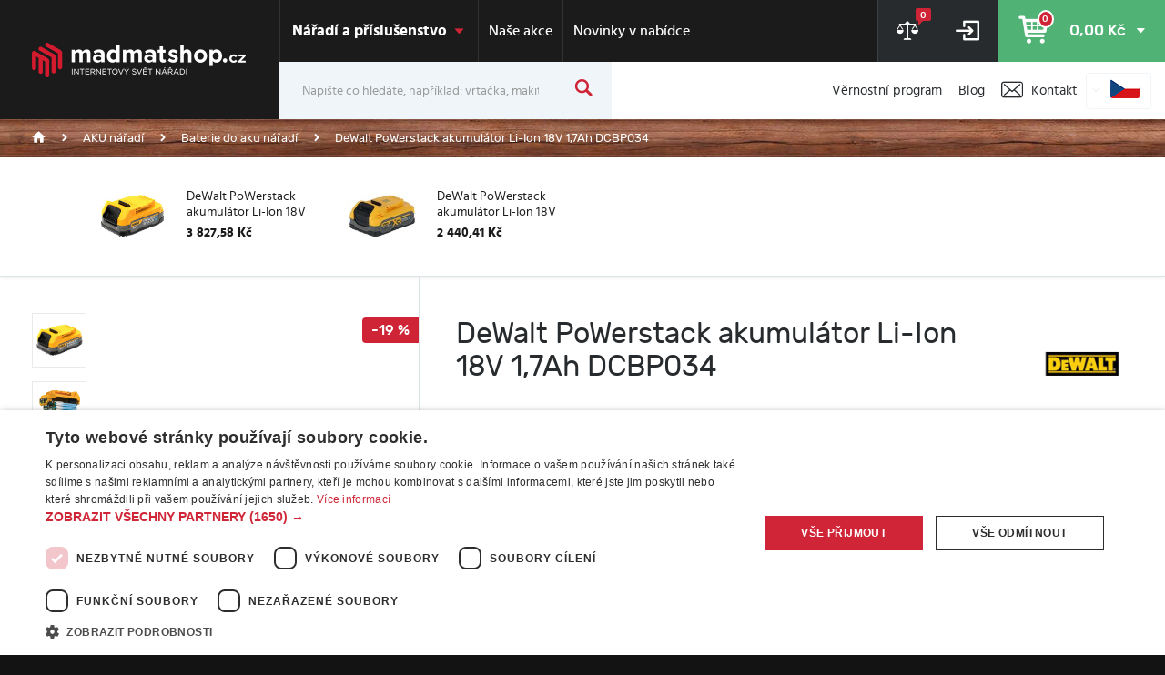

--- FILE ---
content_type: text/html; charset=UTF-8
request_url: https://www.madmatshop.cz/dewalt-powerstack-akumulator-li-ion-18v-1-7ah-dcbp034-p77969
body_size: 50389
content:
<!DOCTYPE html>
<html lang="cs">
<head><meta charset="utf-8"/>
<meta name="viewport" content="width=device-width, initial-scale=1, maximum-scale=1">
<meta http-equiv="X-UA-Compatible" content="IE=edge">
<title>DeWalt PoWerstack akumulátor Li-Ion 18V 1,7Ah DCBP034 - Baterie do aku nářadí | MADMATSHOP.cz</title><meta name="description" content="DeWalt PoWerstack akumulátor Li-Ion 18V 1,7Ah DCBP034 - Nový akumulátorový systém XR společnosti DeWALT Vám poskytuje ucelený program, výkonného a trvale zatížitelný akumulátorového nářadí pro téměř všechny"/><meta name="keywords" content=""/><meta name="author" content="(c)2026 RIESENIA.com - Grow Your Business Online"/><meta name="copyright" content="(c)2026 MADMATSHOP.cz"/><link rel="canonical" href="https://www.madmatshop.cz/dewalt-powerstack-akumulator-li-ion-18v-1-7ah-dcbp034-p77969"><meta name="robots" content="index, follow"/><meta property="og:url" content="https://www.madmatshop.cz/dewalt-powerstack-akumulator-li-ion-18v-1-7ah-dcbp034-p77969"/><meta property="og:locale" content="cs_CZ"/><meta property="og:type" content="product"/><meta property="og:title" content="DeWalt PoWerstack akumulátor Li-Ion 18V 1,7Ah DCBP034"/><meta property="og:description" content="DeWalt PoWerstack akumulátor Li-Ion 18V 1,7Ah DCBP034 - Nový akumulátorový systém XR společnosti DeWALT Vám poskytuje ucelený program, výkonného a trvale zatížitelný akumulátorového nářadí pro téměř všechny"/><meta property="og:image" content="https://images-madmat-cdn.rshop.sk/facebook/products/0d6bceb1463733c876e102eeb9531c8f.jpg"/><meta property="og:image:width" content="439"/><meta property="og:image:height" content="315"/><meta property="og:site_name" content="MADMATSHOP.cz"/><meta name="twitter:card" content="summary_large_image"/><meta name="twitter:site" content="@riesenia"/><meta name="twitter:creator" content="@riesenia"/><meta name="twitter:title" content="DeWalt PoWerstack akumulátor Li-Ion 18V 1,7Ah DCBP034"/><meta name="twitter:description" content="DeWalt PoWerstack akumulátor Li-Ion 18V 1,7Ah DCBP034 - Nový akumuláto"/><meta name="twitter:image" content="https://images-madmat-cdn.rshop.sk/twitter/products/0d6bceb1463733c876e102eeb9531c8f.jpg"/><link rel="alternate" href="https://www.madmatshop.cz/" hreflang="cs-CZ" /><link rel="alternate" href="https://www.madmat.sk/" hreflang="sk-SK" /><link href="/favicon.ico?1508755094" type="image/x-icon" rel="icon"/><link href="/favicon.ico?1508755094" type="image/x-icon" rel="shortcut icon"/>
<link rel="stylesheet" href="https://assets-madmat-cdn.rshop.sk/rshop/frontend/css/default.css?1768994002"/><meta name="google-site-verification" content="9NGvM62ERp32xgMWsChz-1ffyeD7HyanmCzs31Un5qs"/><link rel="stylesheet" href="https://assets-madmat-cdn.rshop.sk/css/styles.css?1768994033"/><noscript><style>.noscript__hide { display: none; }</style></noscript><script src="https://browser.sentry-cdn.com/6.0.2/bundle.tracing.min.js"></script><script>
        Sentry.init({
            dsn: "https://bcc7cb143524433f804fd95315342a9a@sentry10.rshop.sk/5",
            release: "0faa96127c7f697c57051cb24b8e878b71793952",
            environment: "production",
            integrations: [new Sentry.Integrations.BrowserTracing()],
            tracesSampleRate: 0.1,
            sampleRate: 0,
            allowUrls: [/assets\-madmat\-cdn\.rshop\.sk/,/www\.madmatshop\.cz/,]
        });
    </script><meta name="sentry-trace" content="6fe8b18cd6dc42babf7f1cc1d262939e-8e18f5737b6f4be5-0"/></head>
<body class=" elastic-active prices-with-vat is-production"><noscript><img height="1" width="1" style="display:none" src="https://www.facebook.com/tr?id=736429124787457&amp;ev=PageView&amp;noscript=1"/></noscript><noscript><iframe src="//www.googletagmanager.com/ns.html?id=GTM-KQR7327"
                    height="0" width="0" style="display:none;visibility:hidden"></iframe></noscript>
<div class="wrapper">
    
<section class="header clearfix">
    <div class="header__top">
        <div class="container">
            <div class="row">
                <div class="header__burger visible-xs visible-sm">
                    <a href="#">
                        <i class="icon-menu"></i>
                    </a>
                </div>

                <div class="header__logo">
                    <a href="/" title="MADMATSHOP.cz">
                        <img src="https://assets-madmat-cdn.rshop.sk/img/logos/logo-madmat-cz.svg?1546529972" alt="MADMATSHOP.cz"/>                    </a>
                </div>

                <div class="header__menu col-lg-58 col-md-50 col-xs-1 clearfix">
                    
<div class="header__menu__buttons">
    <a href="#" title="Všechny produkty" class="hidden-xs hidden-sm hidden-md">
        <span>Nářadí a příslušenstvo</span><i class="icon-arrow-down-b"></i>
    </a>
    <a href="#" title="Všechny produkty" class="header__menu__trigger visible-xs visible-sm visible-md">
        <span class="hidden-xs">Nářadí a příslušenstvo</span><span class="hidden-sm hidden-md hidden-lg">Produkty</span><i class="icon-arrow-down-b"></i>
    </a>

    <div class="header__nav__wrapper clearfix">
        <div class="header__nav__subnav minheight">
            <ul class="header__nav__subnav--top">
                <li>
                    <a href="/akciove-produkty" title="Naše akce">
                        Naše akce                    </a>
                </li>
                <li>
                    <a href="/novinky" title="Novinky v nabídce">
                        Novinky v nabídce                    </a>
                </li>
            </ul>
            <ul class="header__nav__subnav--bottom">
                            <li>
                    <a href="/vernostny-program-a121" title="Věrnostní program">
                        Věrnostní program                    </a>
                </li>
                <li>
                    <a href="/blog-s15" title="Blog">
                        Blog                    </a>
                </li>
                <li>
                    <a href="/kontakt" title="Kontakt">
                        Kontakt                    </a>
                </li>
            </ul>
        </div>

        <ul class="header__nav__list clearfix minheight">
                        <li class="header__nav__item active">
                <a href="https://www.madmatshop.cz/dvoutydenni-akce-c3361" title="Dvoutýdenní akce">
                                        <img src="//images-madmat-cdn.rshop.sk/xs/categories/12b71f4b024622101c01307f43c0c63a.png" alt="Dvoutýdenní akce" />
                                        Dvoutýdenní akce                </a>

                <div class="header__subnav">
                    <div class="header__subnav__categories">
                        <div class="header__subnav__title">Kategorie Dvoutýdenní akce</div>
                        <div class="header__subnav__list--out clearfix">
                                                    </div>
                    </div>

                    <div class="header__subnav__all">
                        <a href="#" class="header__subnav__all--close">
                            <i class="icon-cancel"></i>
                        </a>
                        <a href="https://www.madmatshop.cz/dvoutydenni-akce-c3361" class="header__subnav__all--link" title="Zobrazit všechny podkategorie">
                            Všechny podkategorie                        </a>
                    </div>
                </div>

            </li>
                        <li class="header__nav__item">
                <a href="https://www.madmatshop.cz/specialni-ponuka-dewalt-c3367" title="Speciální ponuka DeWalt">
                                        <img src="//images-madmat-cdn.rshop.sk/xs/categories/19e57462b6341419befcc5645ab8fe8a.png" alt="Speciální ponuka DeWalt" />
                                        Speciální ponuka DeWalt                </a>

                <div class="header__subnav">
                    <div class="header__subnav__categories">
                        <div class="header__subnav__title">Kategorie Speciální ponuka DeWalt</div>
                        <div class="header__subnav__list--out clearfix">
                                                    </div>
                    </div>

                    <div class="header__subnav__all">
                        <a href="#" class="header__subnav__all--close">
                            <i class="icon-cancel"></i>
                        </a>
                        <a href="https://www.madmatshop.cz/specialni-ponuka-dewalt-c3367" class="header__subnav__all--link" title="Zobrazit všechny podkategorie">
                            Všechny podkategorie                        </a>
                    </div>
                </div>

            </li>
                        <li class="header__nav__item">
                <a href="https://www.madmatshop.cz/vyprodej-c1219" title="Výprodej">
                                        <img src="//images-madmat-cdn.rshop.sk/xs/categories/046370f1146d06946c2f09519b0766c0.png" alt="Výprodej" />
                                        Výprodej                </a>

                <div class="header__subnav">
                    <div class="header__subnav__categories">
                        <div class="header__subnav__title">Kategorie Výprodej</div>
                        <div class="header__subnav__list--out clearfix">
                                                    </div>
                    </div>

                    <div class="header__subnav__all">
                        <a href="#" class="header__subnav__all--close">
                            <i class="icon-cancel"></i>
                        </a>
                        <a href="https://www.madmatshop.cz/vyprodej-c1219" class="header__subnav__all--link" title="Zobrazit všechny podkategorie">
                            Všechny podkategorie                        </a>
                    </div>
                </div>

            </li>
                        <li class="header__nav__item">
                <a href="https://www.madmatshop.cz/aku-naradi-c8" title="AKU nářadí">
                    <i class="icon-AKU-naradie"></i>                    AKU nářadí                </a>

                <div class="header__subnav">
                    <div class="header__subnav__categories">
                        <div class="header__subnav__title">Kategorie AKU nářadí</div>
                        <div class="header__subnav__list--out clearfix">
                                                        <ul class="header__subnav__list clearfix">
                                                            <li class="header__subnav__item">
                                    <a href="https://www.madmatshop.cz/dewalt-powerstack-c3362" title="DeWalt Powerstack">
                                        DeWalt Powerstack                                    </a>
                                </li>
                                                            <li class="header__subnav__item">
                                    <a href="https://www.madmatshop.cz/aku-naradi-bez-omezeni-pro-profiky-c1214" title="Aku nářadí bez omezení, pro profíky">
                                        Aku nářadí bez omezení, pro profíky                                    </a>
                                </li>
                                                            <li class="header__subnav__item">
                                    <a href="https://www.madmatshop.cz/dewalt-powershift-c4120" title="DeWalt Powershift">
                                        DeWalt Powershift                                    </a>
                                </li>
                                                            <li class="header__subnav__item">
                                    <a href="https://www.madmatshop.cz/aku-bezdotykove-teplomeru-c721" title="Aku bezdotykové teploměru">
                                        Aku bezdotykové teploměru                                    </a>
                                </li>
                                                            <li class="header__subnav__item">
                                    <a href="https://www.madmatshop.cz/aku-excentricke-brusky-c803" title="Aku excentrické brusky">
                                        Aku excentrické brusky                                    </a>
                                </li>
                                                            <li class="header__subnav__item">
                                    <a href="https://www.madmatshop.cz/aku-hobliky-c669" title="Aku hoblíky">
                                        Aku hoblíky                                    </a>
                                </li>
                                                            <li class="header__subnav__item">
                                    <a href="https://www.madmatshop.cz/aku-kartusove-pistole-c789" title="Aku kartušové pistole">
                                        Aku kartušové pistole                                    </a>
                                </li>
                                                            <li class="header__subnav__item">
                                    <a href="https://www.madmatshop.cz/aku-hrebikovacky-c664" title="Aku hřebíkovačky">
                                        Aku hřebíkovačky                                    </a>
                                </li>
                                                            <li class="header__subnav__item">
                                    <a href="https://www.madmatshop.cz/aku-lampy-c663" title="Aku lampy">
                                        Aku lampy                                    </a>
                                </li>
                                                            <li class="header__subnav__item">
                                    <a href="https://www.madmatshop.cz/aku-lisovaci-kleste-c799" title="Aku lisovací kleště">
                                        Aku lisovací kleště                                    </a>
                                </li>
                                                            <li class="header__subnav__item">
                                    <a href="https://www.madmatshop.cz/aku-multifunkcni-naradi-c672" title="Aku multifunkční nářadí">
                                        Aku multifunkční nářadí                                    </a>
                                </li>
                                                            <li class="header__subnav__item">
                                    <a href="https://www.madmatshop.cz/aku-nytovaci-pistole-c1261" title="Aku nýtovací pistole">
                                        Aku nýtovací pistole                                    </a>
                                </li>
                                                            <li class="header__subnav__item">
                                    <a href="https://www.madmatshop.cz/aku-ostatni-naradi-c42" title="Aku ostatní nářadí">
                                        Aku ostatní nářadí                                    </a>
                                </li>
                                                            <li class="header__subnav__item">
                                    <a href="https://www.madmatshop.cz/aku-pily-c1224" title="Aku pily">
                                        Aku pily                                    </a>
                                </li>
                                                            <li class="header__subnav__item">
                                    <a href="https://www.madmatshop.cz/aku-razove-utahovaky-c655" title="Aku rázové utahováky">
                                        Aku rázové utahováky                                    </a>
                                </li>
                                                            <li class="header__subnav__item">
                                    <a href="https://www.madmatshop.cz/aku-sady-naradi-c791" title="Aku sady nářadí">
                                        Aku sady nářadí                                    </a>
                                </li>
                                                            <li class="header__subnav__item">
                                    <a href="https://www.madmatshop.cz/aku-sroubovak-na-sadrokarton-c795" title="Aku šroubovák na sádrokarton">
                                        Aku šroubovák na sádrokarton                                    </a>
                                </li>
                                                            <li class="header__subnav__item">
                                    <a href="https://www.madmatshop.cz/aku-sponkovacky-c807" title="Aku sponkovačky">
                                        Aku sponkovačky                                    </a>
                                </li>
                                                            <li class="header__subnav__item">
                                    <a href="https://www.madmatshop.cz/aku-uhlove-brusky-c657" title="Aku úhlové brusky">
                                        Aku úhlové brusky                                    </a>
                                </li>
                                                            <li class="header__subnav__item">
                                    <a href="https://www.madmatshop.cz/aku-vrtaci-kladiva-c665" title="Aku vrtací kladiva">
                                        Aku vrtací kladiva                                    </a>
                                </li>
                                                            <li class="header__subnav__item">
                                    <a href="https://www.madmatshop.cz/aku-vrtacky-a-sroubovaky-c656" title="Aku vrtačky a šroubováky">
                                        Aku vrtačky a šroubováky                                    </a>
                                </li>
                                                            <li class="header__subnav__item">
                                    <a href="https://www.madmatshop.cz/aku-vysavace-c759" title="Aku vysavače">
                                        Aku vysavače                                    </a>
                                </li>
                                                            <li class="header__subnav__item">
                                    <a href="https://www.madmatshop.cz/aku-zahradni-technika-c751" title="Aku zahradní technika">
                                        Aku zahradní technika                                    </a>
                                </li>
                                                            <li class="header__subnav__item">
                                    <a href="https://www.madmatshop.cz/baterie-do-aku-naradi-c632" title="Baterie do aku nářadí">
                                        Baterie do aku nářadí                                    </a>
                                </li>
                                                            <li class="header__subnav__item">
                                    <a href="https://www.madmatshop.cz/nabijecky-c634" title="Nabíječky">
                                        Nabíječky                                    </a>
                                </li>
                                                            <li class="header__subnav__item">
                                    <a href="https://www.madmatshop.cz/prislusenstvi-c861" title="Příslušenství">
                                        Příslušenství                                    </a>
                                </li>
                                                            <li class="header__subnav__item">
                                    <a href="https://www.madmatshop.cz/prislusenstvi-aku-hrebikovacky-c674" title="Příslušenství aku hřebíkovačky">
                                        Příslušenství aku hřebíkovačky                                    </a>
                                </li>
                                                            <li class="header__subnav__item">
                                    <a href="https://www.madmatshop.cz/radia-c662" title="Rádia">
                                        Rádia                                    </a>
                                </li>
                                                            <li class="header__subnav__item">
                                    <a href="https://www.madmatshop.cz/aku-vyhrivane-bundy-c793" title="Aku vyhřívané bundy">
                                        Aku vyhřívané bundy                                    </a>
                                </li>
                                                            <li class="header__subnav__item">
                                    <a href="https://www.madmatshop.cz/worcraft-4-0-multi-system-c1262" title="Worcraft 4.0 Multi System">
                                        Worcraft 4.0 Multi System                                    </a>
                                </li>
                                                        </ul>
                                                    </div>
                    </div>

                    <div class="header__subnav__all">
                        <a href="#" class="header__subnav__all--close">
                            <i class="icon-cancel"></i>
                        </a>
                        <a href="https://www.madmatshop.cz/aku-naradi-c8" class="header__subnav__all--link" title="Zobrazit všechny podkategorie">
                            Všechny podkategorie                        </a>
                    </div>
                </div>

            </li>
                        <li class="header__nav__item">
                <a href="https://www.madmatshop.cz/elektricke-naradi-c200" title="Elektrické nářadí">
                    <i class="icon-elektricke-naradie"></i>                    Elektrické nářadí                </a>

                <div class="header__subnav">
                    <div class="header__subnav__categories">
                        <div class="header__subnav__title">Kategorie Elektrické nářadí</div>
                        <div class="header__subnav__list--out clearfix">
                                                        <ul class="header__subnav__list clearfix">
                                                            <li class="header__subnav__item">
                                    <a href="https://www.madmatshop.cz/brusky-c36" title="Brusky">
                                        Brusky                                    </a>
                                </li>
                                                            <li class="header__subnav__item">
                                    <a href="https://www.madmatshop.cz/detektory-kovu-c162" title="Detektory kovů">
                                        Detektory kovů                                    </a>
                                </li>
                                                            <li class="header__subnav__item">
                                    <a href="https://www.madmatshop.cz/drazkovaci-frezy-c58" title="Drážkovací frézy">
                                        Drážkovací frézy                                    </a>
                                </li>
                                                            <li class="header__subnav__item">
                                    <a href="https://www.madmatshop.cz/elektricke-hobliky-c1543" title="Elektrické hoblíky">
                                        Elektrické hoblíky                                    </a>
                                </li>
                                                            <li class="header__subnav__item">
                                    <a href="https://www.madmatshop.cz/elektricke-vrtaci-a-bouraci-kladiva-c9" title="Elektrické vrtací a bourací kladiva">
                                        Elektrické vrtací a bourací kladiva                                    </a>
                                </li>
                                                            <li class="header__subnav__item">
                                    <a href="https://www.madmatshop.cz/hoblovky-protahovacky-c706" title="Hoblovky-protahovačky">
                                        Hoblovky-protahovačky                                    </a>
                                </li>
                                                            <li class="header__subnav__item">
                                    <a href="https://www.madmatshop.cz/horni-frezy-c13" title="Horní frézy">
                                        Horní frézy                                    </a>
                                </li>
                                                            <li class="header__subnav__item">
                                    <a href="https://www.madmatshop.cz/hladicky-a-lesticky-c480" title="Hladičky a leštičky">
                                        Hladičky a leštičky                                    </a>
                                </li>
                                                            <li class="header__subnav__item">
                                    <a href="https://www.madmatshop.cz/kompresory-c15" title="Kompresory">
                                        Kompresory                                    </a>
                                </li>
                                                            <li class="header__subnav__item">
                                    <a href="https://www.madmatshop.cz/laserova-technika-c48" title="Laserová technika">
                                        Laserová technika                                    </a>
                                </li>
                                                            <li class="header__subnav__item">
                                    <a href="https://www.madmatshop.cz/michadla-stavebnich-hmot-a-michacky-c725" title="Míchadla stavebních hmot a míchačky">
                                        Míchadla stavebních hmot a míchačky                                    </a>
                                </li>
                                                            <li class="header__subnav__item">
                                    <a href="https://www.madmatshop.cz/lisovaci-kleste-c398" title="Lisovací kleště">
                                        Lisovací kleště                                    </a>
                                </li>
                                                            <li class="header__subnav__item">
                                    <a href="https://www.madmatshop.cz/mikronaradi-c418" title="Mikronářadí">
                                        Mikronářadí                                    </a>
                                </li>
                                                            <li class="header__subnav__item">
                                    <a href="https://www.madmatshop.cz/nuzky-na-plech-elektricke-c35" title="Nůžky na plech elektrické">
                                        Nůžky na plech elektrické                                    </a>
                                </li>
                                                            <li class="header__subnav__item">
                                    <a href="https://www.madmatshop.cz/odsavace-prachu-c585" title="Odsavače prachu">
                                        Odsavače prachu                                    </a>
                                </li>
                                                            <li class="header__subnav__item">
                                    <a href="https://www.madmatshop.cz/odvlhcovace-c3175" title="Odvlhčovače">
                                        Odvlhčovače                                    </a>
                                </li>
                                                            <li class="header__subnav__item">
                                    <a href="https://www.madmatshop.cz/ohrivace-c704" title="Ohřívače">
                                        Ohřívače                                    </a>
                                </li>
                                                            <li class="header__subnav__item">
                                    <a href="https://www.madmatshop.cz/parni-cistice-c572" title="Parní čističe">
                                        Parní čističe                                    </a>
                                </li>
                                                            <li class="header__subnav__item">
                                    <a href="https://www.madmatshop.cz/pily-c12" title="Pily">
                                        Pily                                    </a>
                                </li>
                                                            <li class="header__subnav__item">
                                    <a href="https://www.madmatshop.cz/ponorne-vibratory-c85" title="Ponorné vibrátory">
                                        Ponorné vibrátory                                    </a>
                                </li>
                                                            <li class="header__subnav__item">
                                    <a href="https://www.madmatshop.cz/prumyslove-vysavace-c7" title="Průmyslové vysavače">
                                        Průmyslové vysavače                                    </a>
                                </li>
                                                            <li class="header__subnav__item">
                                    <a href="https://www.madmatshop.cz/rezacky-na-dlazbu-c54" title="Řezačky na dlažbu">
                                        Řezačky na dlažbu                                    </a>
                                </li>
                                                            <li class="header__subnav__item">
                                    <a href="https://www.madmatshop.cz/rezacky-na-polystyren-c1271" title="Řezačky na polystyren">
                                        Řezačky na polystyren                                    </a>
                                </li>
                                                            <li class="header__subnav__item">
                                    <a href="https://www.madmatshop.cz/tavne-pistole-c1051" title="Tavné pistole">
                                        Tavné pistole                                    </a>
                                </li>
                                                            <li class="header__subnav__item">
                                    <a href="https://www.madmatshop.cz/horkovzdusne-pistole-c14" title="horkovzdušné pistole">
                                        horkovzdušné pistole                                    </a>
                                </li>
                                                            <li class="header__subnav__item">
                                    <a href="https://www.madmatshop.cz/extraktory-c1509" title="Extraktory">
                                        Extraktory                                    </a>
                                </li>
                                                            <li class="header__subnav__item">
                                    <a href="https://www.madmatshop.cz/myci-automaty-a-zametace-c676" title="Mycí automaty a zametače">
                                        Mycí automaty a zametače                                    </a>
                                </li>
                                                            <li class="header__subnav__item">
                                    <a href="https://www.madmatshop.cz/vrtacky-c1" title="Vrtačky">
                                        Vrtačky                                    </a>
                                </li>
                                                            <li class="header__subnav__item">
                                    <a href="https://www.madmatshop.cz/svarovaci-technika-c37" title="Svařovací technika">
                                        Svařovací technika                                    </a>
                                </li>
                                                        </ul>
                                                    </div>
                    </div>

                    <div class="header__subnav__all">
                        <a href="#" class="header__subnav__all--close">
                            <i class="icon-cancel"></i>
                        </a>
                        <a href="https://www.madmatshop.cz/elektricke-naradi-c200" class="header__subnav__all--link" title="Zobrazit všechny podkategorie">
                            Všechny podkategorie                        </a>
                    </div>
                </div>

            </li>
                        <li class="header__nav__item">
                <a href="https://www.madmatshop.cz/zahradni-technika-c210" title="Zahradní technika">
                    <i class="icon-motorove-stroje"></i>                    Zahradní technika                </a>

                <div class="header__subnav">
                    <div class="header__subnav__categories">
                        <div class="header__subnav__title">Kategorie Zahradní technika</div>
                        <div class="header__subnav__list--out clearfix">
                                                        <ul class="header__subnav__list clearfix">
                                                            <li class="header__subnav__item">
                                    <a href="https://www.madmatshop.cz/aku-zahradni-naradi-40v-c1587" title="Aku zahradní nářadí 40V">
                                        Aku zahradní nářadí 40V                                    </a>
                                </li>
                                                            <li class="header__subnav__item">
                                    <a href="https://www.madmatshop.cz/silnicni-rezacky-c953" title="Silniční řezačky">
                                        Silniční řezačky                                    </a>
                                </li>
                                                            <li class="header__subnav__item">
                                    <a href="https://www.madmatshop.cz/cerpadla-c191" title="čerpadla">
                                        čerpadla                                    </a>
                                </li>
                                                            <li class="header__subnav__item">
                                    <a href="https://www.madmatshop.cz/drtice-vetvi-c1163" title="Drtiče větví">
                                        Drtiče větví                                    </a>
                                </li>
                                                            <li class="header__subnav__item">
                                    <a href="https://www.madmatshop.cz/elektrocentraly-c2" title="Elektrocentrály">
                                        Elektrocentrály                                    </a>
                                </li>
                                                            <li class="header__subnav__item">
                                    <a href="https://www.madmatshop.cz/fukar-a-zahradni-vysavace-c270" title="Fukar a zahradní vysavače">
                                        Fukar a zahradní vysavače                                    </a>
                                </li>
                                                            <li class="header__subnav__item">
                                    <a href="https://www.madmatshop.cz/kolebkove-pily-c905" title="Kolébkové pily">
                                        Kolébkové pily                                    </a>
                                </li>
                                                            <li class="header__subnav__item">
                                    <a href="https://www.madmatshop.cz/sekacky-na-travu-c141" title="Sekačky na trávu">
                                        Sekačky na trávu                                    </a>
                                </li>
                                                            <li class="header__subnav__item">
                                    <a href="https://www.madmatshop.cz/krovinorezy-a-vyzinace-c115" title="Křovinořezy a vyžínače">
                                        Křovinořezy a vyžínače                                    </a>
                                </li>
                                                            <li class="header__subnav__item">
                                    <a href="https://www.madmatshop.cz/motorove-vysokotlake-cistice-c1179" title="Motorové vysokotlaké čističe">
                                        Motorové vysokotlaké čističe                                    </a>
                                </li>
                                                            <li class="header__subnav__item">
                                    <a href="https://www.madmatshop.cz/plotostrihy-c276" title="Plotostřihy">
                                        Plotostřihy                                    </a>
                                </li>
                                                            <li class="header__subnav__item">
                                    <a href="https://www.madmatshop.cz/provzdusnovace-c873" title="Provzdušňovače">
                                        Provzdušňovače                                    </a>
                                </li>
                                                            <li class="header__subnav__item">
                                    <a href="https://www.madmatshop.cz/retezove-pily-c187" title="Řetězové pily">
                                        Řetězové pily                                    </a>
                                </li>
                                                            <li class="header__subnav__item">
                                    <a href="https://www.madmatshop.cz/rotavatory-c1215" title="Rotavátory">
                                        Rotavátory                                    </a>
                                </li>
                                                            <li class="header__subnav__item">
                                    <a href="https://www.madmatshop.cz/snezne-frezy-c879" title="Sněžné frézy">
                                        Sněžné frézy                                    </a>
                                </li>
                                                            <li class="header__subnav__item">
                                    <a href="https://www.madmatshop.cz/stipacky-na-drevo-c903" title="Štípačky na dřevo">
                                        Štípačky na dřevo                                    </a>
                                </li>
                                                            <li class="header__subnav__item">
                                    <a href="https://www.madmatshop.cz/vibracni-listy-c1525" title="Vibrační lišty">
                                        Vibrační lišty                                    </a>
                                </li>
                                                            <li class="header__subnav__item">
                                    <a href="https://www.madmatshop.cz/vibracni-desky-c957" title="Vibrační desky">
                                        Vibrační desky                                    </a>
                                </li>
                                                            <li class="header__subnav__item">
                                    <a href="https://www.madmatshop.cz/vibracni-pechy-c955" title="Vibrační pěchy">
                                        Vibrační pěchy                                    </a>
                                </li>
                                                            <li class="header__subnav__item">
                                    <a href="https://www.madmatshop.cz/vysokotlake-cistice-c122" title="Vysokotlaké čističe">
                                        Vysokotlaké čističe                                    </a>
                                </li>
                                                            <li class="header__subnav__item">
                                    <a href="https://www.madmatshop.cz/zemni-vrtaky-c190" title="Zemní vrtáky">
                                        Zemní vrtáky                                    </a>
                                </li>
                                                        </ul>
                                                    </div>
                    </div>

                    <div class="header__subnav__all">
                        <a href="#" class="header__subnav__all--close">
                            <i class="icon-cancel"></i>
                        </a>
                        <a href="https://www.madmatshop.cz/zahradni-technika-c210" class="header__subnav__all--link" title="Zobrazit všechny podkategorie">
                            Všechny podkategorie                        </a>
                    </div>
                </div>

            </li>
                        <li class="header__nav__item">
                <a href="https://www.madmatshop.cz/dum-stavba-zahrada-c214" title="Dům-stavba-zahrada">
                    <i class="icon-dom-stavba-zahrada"></i>                    Dům-stavba-zahrada                </a>

                <div class="header__subnav">
                    <div class="header__subnav__categories">
                        <div class="header__subnav__title">Kategorie Dům-stavba-zahrada</div>
                        <div class="header__subnav__list--out clearfix">
                                                        <ul class="header__subnav__list clearfix">
                                                            <li class="header__subnav__item">
                                    <a href="https://www.madmatshop.cz/bandasky-na-vodu-c1137" title="Bandasky na vodu">
                                        Bandasky na vodu                                    </a>
                                </li>
                                                            <li class="header__subnav__item">
                                    <a href="https://www.madmatshop.cz/bazeny-cluny-vzduchove-matrace-c1171" title="Bazény, čluny, vzduchové matrace">
                                        Bazény, čluny, vzduchové matrace                                    </a>
                                </li>
                                                            <li class="header__subnav__item">
                                    <a href="https://www.madmatshop.cz/doplnky-do-domacnosti-c3301" title="Doplnky do domácnosti">
                                        Doplnky do domácnosti                                    </a>
                                </li>
                                                            <li class="header__subnav__item">
                                    <a href="https://www.madmatshop.cz/dusickovy-sortiment-c3229" title="Dušičkový sortiment">
                                        Dušičkový sortiment                                    </a>
                                </li>
                                                            <li class="header__subnav__item">
                                    <a href="https://www.madmatshop.cz/grilovani-a-vareni-c825" title="Grilování a vaření">
                                        Grilování a vaření                                    </a>
                                </li>
                                                            <li class="header__subnav__item">
                                    <a href="https://www.madmatshop.cz/chovatelske-potreby-c1220" title="Chovatelské potřeby">
                                        Chovatelské potřeby                                    </a>
                                </li>
                                                            <li class="header__subnav__item">
                                    <a href="https://www.madmatshop.cz/kamna-a-krbove-vlozky-c877" title="Kamna a krbové vložky">
                                        Kamna a krbové vložky                                    </a>
                                </li>
                                                            <li class="header__subnav__item">
                                    <a href="https://www.madmatshop.cz/kemping-c1221" title="Kemping">
                                        Kemping                                    </a>
                                </li>
                                                            <li class="header__subnav__item">
                                    <a href="https://www.madmatshop.cz/krbove-naradi-c855" title="Krbové nářadí">
                                        Krbové nářadí                                    </a>
                                </li>
                                                            <li class="header__subnav__item">
                                    <a href="https://www.madmatshop.cz/kuchynske-nacini-a-doplnky-c1223" title="Kuchyňské náčiní a doplňky">
                                        Kuchyňské náčiní a doplňky                                    </a>
                                </li>
                                                            <li class="header__subnav__item">
                                    <a href="https://www.madmatshop.cz/naradi-na-zimni-udrzbu-c1105" title="Nářadí na zimní údržbu">
                                        Nářadí na zimní údržbu                                    </a>
                                </li>
                                                            <li class="header__subnav__item">
                                    <a href="https://www.madmatshop.cz/noze-a-dyky-c1119" title="Nože a dýky">
                                        Nože a dýky                                    </a>
                                </li>
                                                            <li class="header__subnav__item">
                                    <a href="https://www.madmatshop.cz/ochranne-pracovni-pomucky-c30" title="Ochranné pracovní pomůcky">
                                        Ochranné pracovní pomůcky                                    </a>
                                </li>
                                                            <li class="header__subnav__item">
                                    <a href="https://www.madmatshop.cz/pletiva-a-stinici-tkaniny-c1239" title="Pletiva a stínící tkaniny">
                                        Pletiva a stínící tkaniny                                    </a>
                                </li>
                                                            <li class="header__subnav__item">
                                    <a href="https://www.madmatshop.cz/zebriky-a-schudky-c867" title="Žebříky a schůdky">
                                        Žebříky a schůdky                                    </a>
                                </li>
                                                            <li class="header__subnav__item">
                                    <a href="https://www.madmatshop.cz/regaly-c1579" title="Regály">
                                        Regály                                    </a>
                                </li>
                                                            <li class="header__subnav__item">
                                    <a href="https://www.madmatshop.cz/sazeni-c1201" title="Sázení">
                                        Sázení                                    </a>
                                </li>
                                                            <li class="header__subnav__item">
                                    <a href="https://www.madmatshop.cz/spojovaci-material-c771" title="Spojovací materiál">
                                        Spojovací materiál                                    </a>
                                </li>
                                                            <li class="header__subnav__item">
                                    <a href="https://www.madmatshop.cz/svitidla-a-baterie-c110" title="Svítidla a baterie">
                                        Svítidla a baterie                                    </a>
                                </li>
                                                            <li class="header__subnav__item">
                                    <a href="https://www.madmatshop.cz/tesneni-na-okna-a-dvere-c171" title="Těsnění na okna a dveře">
                                        Těsnění na okna a dveře                                    </a>
                                </li>
                                                            <li class="header__subnav__item">
                                    <a href="https://www.madmatshop.cz/umely-travnik-c1563" title="Umělý trávník">
                                        Umělý trávník                                    </a>
                                </li>
                                                            <li class="header__subnav__item">
                                    <a href="https://www.madmatshop.cz/vanocni-stromky-a-ozdoby-c1185" title="Vánoční stromky a ozdoby">
                                        Vánoční stromky a ozdoby                                    </a>
                                </li>
                                                            <li class="header__subnav__item">
                                    <a href="https://www.madmatshop.cz/vinarske-potreby-c31" title="Vinařské potřeby">
                                        Vinařské potřeby                                    </a>
                                </li>
                                                            <li class="header__subnav__item">
                                    <a href="https://www.madmatshop.cz/zahradne-dekoracie-c3358" title="Záhradné dekorácie">
                                        Záhradné dekorácie                                    </a>
                                </li>
                                                            <li class="header__subnav__item">
                                    <a href="https://www.madmatshop.cz/zahradni-nabytek-c881" title="Zahradní nábytek">
                                        Zahradní nábytek                                    </a>
                                </li>
                                                            <li class="header__subnav__item">
                                    <a href="https://www.madmatshop.cz/zahradni-naradi-c575" title="Zahradní nářadí">
                                        Zahradní nářadí                                    </a>
                                </li>
                                                            <li class="header__subnav__item">
                                    <a href="https://www.madmatshop.cz/zakryvaci-plachty-c169" title="Zakrývací plachty">
                                        Zakrývací plachty                                    </a>
                                </li>
                                                            <li class="header__subnav__item">
                                    <a href="https://www.madmatshop.cz/zamky-a-bezpecnost-c598" title="Zámky a bezpečnost">
                                        Zámky a bezpečnost                                    </a>
                                </li>
                                                            <li class="header__subnav__item">
                                    <a href="https://www.madmatshop.cz/zahradni-svitidla-c961" title="Zahradní svítidla">
                                        Zahradní svítidla                                    </a>
                                </li>
                                                            <li class="header__subnav__item">
                                    <a href="https://www.madmatshop.cz/zavlazovani-c92" title="Zavlažování">
                                        Zavlažování                                    </a>
                                </li>
                                                        </ul>
                                                    </div>
                    </div>

                    <div class="header__subnav__all">
                        <a href="#" class="header__subnav__all--close">
                            <i class="icon-cancel"></i>
                        </a>
                        <a href="https://www.madmatshop.cz/dum-stavba-zahrada-c214" class="header__subnav__all--link" title="Zobrazit všechny podkategorie">
                            Všechny podkategorie                        </a>
                    </div>
                </div>

            </li>
                        <li class="header__nav__item">
                <a href="https://www.madmatshop.cz/rucni-naradi-c208" title="Ruční nářadí">
                    <i class="icon-rucne-naradie"></i>                    Ruční nářadí                </a>

                <div class="header__subnav">
                    <div class="header__subnav__categories">
                        <div class="header__subnav__title">Kategorie Ruční nářadí</div>
                        <div class="header__subnav__list--out clearfix">
                                                        <ul class="header__subnav__list clearfix">
                                                            <li class="header__subnav__item">
                                    <a href="https://www.madmatshop.cz/brusivo-c921" title="Brusivo">
                                        Brusivo                                    </a>
                                </li>
                                                            <li class="header__subnav__item">
                                    <a href="https://www.madmatshop.cz/dielenske-voziky-c3376" title="Dielenské vozíky">
                                        Dielenské vozíky                                    </a>
                                </li>
                                                            <li class="header__subnav__item">
                                    <a href="https://www.madmatshop.cz/dlata-c412" title="Dláta">
                                        Dláta                                    </a>
                                </li>
                                                            <li class="header__subnav__item">
                                    <a href="https://www.madmatshop.cz/gola-sady-c19" title="Gola sady">
                                        Gola sady                                    </a>
                                </li>
                                                            <li class="header__subnav__item">
                                    <a href="https://www.madmatshop.cz/kladiva-c21" title="Kladiva">
                                        Kladiva                                    </a>
                                </li>
                                                            <li class="header__subnav__item">
                                    <a href="https://www.madmatshop.cz/kleste-c18" title="Kleště">
                                        Kleště                                    </a>
                                </li>
                                                            <li class="header__subnav__item">
                                    <a href="https://www.madmatshop.cz/lisovacie-celuste-c4079" title="Lisovacie čeľuste">
                                        Lisovacie čeľuste                                    </a>
                                </li>
                                                            <li class="header__subnav__item">
                                    <a href="https://www.madmatshop.cz/meridla-c34" title="Měřidla">
                                        Měřidla                                    </a>
                                </li>
                                                            <li class="header__subnav__item">
                                    <a href="https://www.madmatshop.cz/nytovaci-kleste-a-nyty-c98" title="Nýtovací kleště a nýty">
                                        Nýtovací kleště a nýty                                    </a>
                                </li>
                                                            <li class="header__subnav__item">
                                    <a href="https://www.madmatshop.cz/nuzky-c168" title="Nůžky">
                                        Nůžky                                    </a>
                                </li>
                                                            <li class="header__subnav__item">
                                    <a href="https://www.madmatshop.cz/odizolovaci-nastroje-c1055" title="Odizolovací nástroje">
                                        Odizolovací nástroje                                    </a>
                                </li>
                                                            <li class="header__subnav__item">
                                    <a href="https://www.madmatshop.cz/orezavaci-noziky-a-brity-c29" title="Ořezávací nožíky a břity">
                                        Ořezávací nožíky a břity                                    </a>
                                </li>
                                                            <li class="header__subnav__item">
                                    <a href="https://www.madmatshop.cz/pakove-nuzky-lisy-a-ohybacky-c552" title="Pákové nůžky, lisy a ohýbačky">
                                        Pákové nůžky, lisy a ohýbačky                                    </a>
                                </li>
                                                            <li class="header__subnav__item">
                                    <a href="https://www.madmatshop.cz/pily-c74" title="Pily">
                                        Pily                                    </a>
                                </li>
                                                            <li class="header__subnav__item">
                                    <a href="https://www.madmatshop.cz/racny-hlavice-a-klice-c33" title="Ráčny, hlavice a klíče">
                                        Ráčny, hlavice a klíče                                    </a>
                                </li>
                                                            <li class="header__subnav__item">
                                    <a href="https://www.madmatshop.cz/rasple-pilniky-a-kartace-c526" title="Rašple, pilníky a kartáče">
                                        Rašple, pilníky a kartáče                                    </a>
                                </li>
                                                            <li class="header__subnav__item">
                                    <a href="https://www.madmatshop.cz/rucne-naradie-dewalt-c3177" title="Ručné náradie DeWalt">
                                        Ručné náradie DeWalt                                    </a>
                                </li>
                                                            <li class="header__subnav__item">
                                    <a href="https://www.madmatshop.cz/sekace-prubojniky-c522" title="Sekáče, průbojníky">
                                        Sekáče, průbojníky                                    </a>
                                </li>
                                                            <li class="header__subnav__item">
                                    <a href="https://www.madmatshop.cz/moduly-a-kufry-s-naradim-c524" title="Moduly a kufry s nářadím">
                                        Moduly a kufry s nářadím                                    </a>
                                </li>
                                                            <li class="header__subnav__item">
                                    <a href="https://www.madmatshop.cz/sroubovaky-c20" title="šroubováky">
                                        šroubováky                                    </a>
                                </li>
                                                            <li class="header__subnav__item">
                                    <a href="https://www.madmatshop.cz/sponkovacky-c99" title="Sponkovačky">
                                        Sponkovačky                                    </a>
                                </li>
                                                            <li class="header__subnav__item">
                                    <a href="https://www.madmatshop.cz/stahovaky-lozisek-c97" title="Stahováky ložisek">
                                        Stahováky ložisek                                    </a>
                                </li>
                                                            <li class="header__subnav__item">
                                    <a href="https://www.madmatshop.cz/sveraky-c1541" title="svěráky">
                                        svěráky                                    </a>
                                </li>
                                                            <li class="header__subnav__item">
                                    <a href="https://www.madmatshop.cz/sverky-a-svorky-c87" title="Svěrky a svorky">
                                        Svěrky a svorky                                    </a>
                                </li>
                                                        </ul>
                                                    </div>
                    </div>

                    <div class="header__subnav__all">
                        <a href="#" class="header__subnav__all--close">
                            <i class="icon-cancel"></i>
                        </a>
                        <a href="https://www.madmatshop.cz/rucni-naradi-c208" class="header__subnav__all--link" title="Zobrazit všechny podkategorie">
                            Všechny podkategorie                        </a>
                    </div>
                </div>

            </li>
                        <li class="header__nav__item">
                <a href="https://www.madmatshop.cz/remeslnicke-potreby-c28" title="Řemeslnické potřeby">
                    <i class="icon-remeselnicke-potreby"></i>                    Řemeslnické potřeby                </a>

                <div class="header__subnav">
                    <div class="header__subnav__categories">
                        <div class="header__subnav__title">Kategorie Řemeslnické potřeby</div>
                        <div class="header__subnav__list--out clearfix">
                                                        <ul class="header__subnav__list clearfix">
                                                            <li class="header__subnav__item">
                                    <a href="https://www.madmatshop.cz/autoservisnich-technika-c1031" title="Autoservisních technika">
                                        Autoservisních technika                                    </a>
                                </li>
                                                            <li class="header__subnav__item">
                                    <a href="https://www.madmatshop.cz/kufry-a-boxy-na-naradi-c408" title="Kufry a boxy na nářadí">
                                        Kufry a boxy na nářadí                                    </a>
                                </li>
                                                            <li class="header__subnav__item">
                                    <a href="https://www.madmatshop.cz/brasny-a-kapsy-na-naradi-c285" title="Brašny a kapsy na nářadí">
                                        Brašny a kapsy na nářadí                                    </a>
                                </li>
                                                            <li class="header__subnav__item">
                                    <a href="https://www.madmatshop.cz/tuzky-fixy-a-popisovace-c172" title="Tužky, fixy a popisovače">
                                        Tužky, fixy a popisovače                                    </a>
                                </li>
                                                            <li class="header__subnav__item">
                                    <a href="https://www.madmatshop.cz/hladitka-c22" title="Hladítka">
                                        Hladítka                                    </a>
                                </li>
                                                            <li class="header__subnav__item">
                                    <a href="https://www.madmatshop.cz/hobliky-rasple-a-skrabaky-c1018" title="Hoblíky, rašple a škrabáky">
                                        Hoblíky, rašple a škrabáky                                    </a>
                                </li>
                                                            <li class="header__subnav__item">
                                    <a href="https://www.madmatshop.cz/horaky-c596" title="Hořáky">
                                        Hořáky                                    </a>
                                </li>
                                                            <li class="header__subnav__item">
                                    <a href="https://www.madmatshop.cz/kovadliny-c1083" title="Kovadliny">
                                        Kovadliny                                    </a>
                                </li>
                                                            <li class="header__subnav__item">
                                    <a href="https://www.madmatshop.cz/lepici-pasky-c198" title="Lepicí pásky">
                                        Lepicí pásky                                    </a>
                                </li>
                                                            <li class="header__subnav__item">
                                    <a href="https://www.madmatshop.cz/lepidla-c733" title="Lepidla">
                                        Lepidla                                    </a>
                                </li>
                                                            <li class="header__subnav__item">
                                    <a href="https://www.madmatshop.cz/lzice-a-naberacky-c23" title="Lžíce a naběračky">
                                        Lžíce a naběračky                                    </a>
                                </li>
                                                            <li class="header__subnav__item">
                                    <a href="https://www.madmatshop.cz/malirske-potreby-a-michadla-c608" title="Malířské potřeby a míchadla">
                                        Malířské potřeby a míchadla                                    </a>
                                </li>
                                                            <li class="header__subnav__item">
                                    <a href="https://www.madmatshop.cz/manipulacni-technika-c278" title="Manipulační technika">
                                        Manipulační technika                                    </a>
                                </li>
                                                            <li class="header__subnav__item">
                                    <a href="https://www.madmatshop.cz/maziva-a-tuky-c731" title="Maziva a tuky">
                                        Maziva a tuky                                    </a>
                                </li>
                                                            <li class="header__subnav__item">
                                    <a href="https://www.madmatshop.cz/pu-peny-a-pistole-c422" title="PU pěny a pistole">
                                        PU pěny a pistole                                    </a>
                                </li>
                                                            <li class="header__subnav__item">
                                    <a href="https://www.madmatshop.cz/zednicke-snury-c600" title="zednické šňůry">
                                        zednické šňůry                                    </a>
                                </li>
                                                            <li class="header__subnav__item">
                                    <a href="https://www.madmatshop.cz/organizery-c410" title="Organizéry">
                                        Organizéry                                    </a>
                                </li>
                                                            <li class="header__subnav__item">
                                    <a href="https://www.madmatshop.cz/naradi-na-sadrokarton-c1273" title="Nářadí na sádrokarton">
                                        Nářadí na sádrokarton                                    </a>
                                </li>
                                                            <li class="header__subnav__item">
                                    <a href="https://www.madmatshop.cz/naradi-na-ytong-c1274" title="Nářadí na Ytong">
                                        Nářadí na Ytong                                    </a>
                                </li>
                                                            <li class="header__subnav__item">
                                    <a href="https://www.madmatshop.cz/naradie-pre-zateplovanie-domov-c4028" title="Náradie pre zateplovanie domov">
                                        Náradie pre zateplovanie domov                                    </a>
                                </li>
                                                            <li class="header__subnav__item">
                                    <a href="https://www.madmatshop.cz/podstavce-na-rezani-c853" title="Podstavce na řezání">
                                        Podstavce na řezání                                    </a>
                                </li>
                                                            <li class="header__subnav__item">
                                    <a href="https://www.madmatshop.cz/demolicni-naradi-c484" title="Demoliční nářadí">
                                        Demoliční nářadí                                    </a>
                                </li>
                                                            <li class="header__subnav__item">
                                    <a href="https://www.madmatshop.cz/popruhy-elasticke-c173" title="Popruhy elastické">
                                        Popruhy elastické                                    </a>
                                </li>
                                                            <li class="header__subnav__item">
                                    <a href="https://www.madmatshop.cz/rezace-ohybacky-a-expandery-trubek-c604" title="Řezače, ohýbačky a expandéry trubek">
                                        Řezače, ohýbačky a expandéry trubek                                    </a>
                                </li>
                                                            <li class="header__subnav__item">
                                    <a href="https://www.madmatshop.cz/rezacky-a-potreby-pro-obkladace-c25" title="Řezačky a potřeby pro obkladače">
                                        Řezačky a potřeby pro obkladače                                    </a>
                                </li>
                                                            <li class="header__subnav__item">
                                    <a href="https://www.madmatshop.cz/silikony-tmely-a-pistole-c26" title="Silikony, tmely a pistole">
                                        Silikony, tmely a pistole                                    </a>
                                </li>
                                                            <li class="header__subnav__item">
                                    <a href="https://www.madmatshop.cz/stahovaci-pasky-a-pasy-c602" title="Stahovací pásky a pásy">
                                        Stahovací pásky a pásy                                    </a>
                                </li>
                                                            <li class="header__subnav__item">
                                    <a href="https://www.madmatshop.cz/stavebni-chemie-c149" title="Stavební chemie">
                                        Stavební chemie                                    </a>
                                </li>
                                                            <li class="header__subnav__item">
                                    <a href="https://www.madmatshop.cz/stavebni-naradi-c223" title="Stavební nářadí">
                                        Stavební nářadí                                    </a>
                                </li>
                                                            <li class="header__subnav__item">
                                    <a href="https://www.madmatshop.cz/tlakove-pumpy-c642" title="Tlakové pumpy">
                                        Tlakové pumpy                                    </a>
                                </li>
                                                        </ul>
                                                    </div>
                    </div>

                    <div class="header__subnav__all">
                        <a href="#" class="header__subnav__all--close">
                            <i class="icon-cancel"></i>
                        </a>
                        <a href="https://www.madmatshop.cz/remeslnicke-potreby-c28" class="header__subnav__all--link" title="Zobrazit všechny podkategorie">
                            Všechny podkategorie                        </a>
                    </div>
                </div>

            </li>
                        <li class="header__nav__item">
                <a href="https://www.madmatshop.cz/vzduchove-naradi-c915" title="Vzduchové nářadí">
                    <i class="icon-vzduchove-naradie"></i>                    Vzduchové nářadí                </a>

                <div class="header__subnav">
                    <div class="header__subnav__categories">
                        <div class="header__subnav__title">Kategorie Vzduchové nářadí</div>
                        <div class="header__subnav__list--out clearfix">
                                                        <ul class="header__subnav__list clearfix">
                                                            <li class="header__subnav__item">
                                    <a href="https://www.madmatshop.cz/hadice-c945" title="Hadice">
                                        Hadice                                    </a>
                                </li>
                                                            <li class="header__subnav__item">
                                    <a href="https://www.madmatshop.cz/hustic-pneumatik-c943" title="Hustič pneumatik">
                                        Hustič pneumatik                                    </a>
                                </li>
                                                            <li class="header__subnav__item">
                                    <a href="https://www.madmatshop.cz/hrebiky-a-sponky-c947" title="Hřebíky a sponky">
                                        Hřebíky a sponky                                    </a>
                                </li>
                                                            <li class="header__subnav__item">
                                    <a href="https://www.madmatshop.cz/hrebikovacky-a-sponkovacky-c925" title="Hřebíkovačky a sponkovačky">
                                        Hřebíkovačky a sponkovačky                                    </a>
                                </li>
                                                            <li class="header__subnav__item">
                                    <a href="https://www.madmatshop.cz/kompresory-elektricke-c927" title="Kompresory elektrické">
                                        Kompresory elektrické                                    </a>
                                </li>
                                                            <li class="header__subnav__item">
                                    <a href="https://www.madmatshop.cz/ofukovaci-pistole-c931" title="Ofukovací pistole">
                                        Ofukovací pistole                                    </a>
                                </li>
                                                            <li class="header__subnav__item">
                                    <a href="https://www.madmatshop.cz/oleje-do-kompresorov-c4124" title="Oleje do kompresorov">
                                        Oleje do kompresorov                                    </a>
                                </li>
                                                            <li class="header__subnav__item">
                                    <a href="https://www.madmatshop.cz/ostatni-c951" title="Ostatní">
                                        Ostatní                                    </a>
                                </li>
                                                            <li class="header__subnav__item">
                                    <a href="https://www.madmatshop.cz/pneumaticke-brusky-c941" title="Pneumatické brusky">
                                        Pneumatické brusky                                    </a>
                                </li>
                                                            <li class="header__subnav__item">
                                    <a href="https://www.madmatshop.cz/pneumaticke-vrtacky-c939" title="Pneumatické vrtačky">
                                        Pneumatické vrtačky                                    </a>
                                </li>
                                                            <li class="header__subnav__item">
                                    <a href="https://www.madmatshop.cz/razove-utahovaky-c929" title="Rázové utahováky">
                                        Rázové utahováky                                    </a>
                                </li>
                                                            <li class="header__subnav__item">
                                    <a href="https://www.madmatshop.cz/rychlospojky-c949" title="Rychlospojky">
                                        Rychlospojky                                    </a>
                                </li>
                                                            <li class="header__subnav__item">
                                    <a href="https://www.madmatshop.cz/sady-vzduchoveho-naradi-c937" title="Sady vzduchového nářadí">
                                        Sady vzduchového nářadí                                    </a>
                                </li>
                                                            <li class="header__subnav__item">
                                    <a href="https://www.madmatshop.cz/vzduchove-kladiva-c933" title="Vzduchové kladiva">
                                        Vzduchové kladiva                                    </a>
                                </li>
                                                            <li class="header__subnav__item">
                                    <a href="https://www.madmatshop.cz/strikaci-pistole-c935" title="Stříkací pistole">
                                        Stříkací pistole                                    </a>
                                </li>
                                                        </ul>
                                                    </div>
                    </div>

                    <div class="header__subnav__all">
                        <a href="#" class="header__subnav__all--close">
                            <i class="icon-cancel"></i>
                        </a>
                        <a href="https://www.madmatshop.cz/vzduchove-naradi-c915" class="header__subnav__all--link" title="Zobrazit všechny podkategorie">
                            Všechny podkategorie                        </a>
                    </div>
                </div>

            </li>
                        <li class="header__nav__item">
                <a href="https://www.madmatshop.cz/prislusenstvi-c917" title="Příslušenství">
                                        <img src="//images-madmat-cdn.rshop.sk/xs/categories/54853baf69a960892dd233b441d2464f.png" alt="Příslušenství" />
                                        Příslušenství                </a>

                <div class="header__subnav">
                    <div class="header__subnav__categories">
                        <div class="header__subnav__title">Kategorie Příslušenství</div>
                        <div class="header__subnav__list--out clearfix">
                                                        <ul class="header__subnav__list clearfix">
                                                            <li class="header__subnav__item">
                                    <a href="https://www.madmatshop.cz/bity-c286" title="Bity">
                                        Bity                                    </a>
                                </li>
                                                            <li class="header__subnav__item">
                                    <a href="https://www.madmatshop.cz/kotuce-pre-drazkovacie-frezy-c4115" title="Kotúče pre drážkovacie frézy">
                                        Kotúče pre drážkovacie frézy                                    </a>
                                </li>
                                                            <li class="header__subnav__item">
                                    <a href="https://www.madmatshop.cz/kotouce-pro-dvoukotoucove-brusky-c577" title="Kotouče pro dvoukotoučové brusky">
                                        Kotouče pro dvoukotoučové brusky                                    </a>
                                </li>
                                                            <li class="header__subnav__item">
                                    <a href="https://www.madmatshop.cz/kotouce-pro-uhlove-brusky-c67" title="Kotouče pro úhlové brusky">
                                        Kotouče pro úhlové brusky                                    </a>
                                </li>
                                                            <li class="header__subnav__item">
                                    <a href="https://www.madmatshop.cz/nahradne-diely-worcraft-c4090" title="Náhradné diely Worcraft">
                                        Náhradné diely Worcraft                                    </a>
                                </li>
                                                            <li class="header__subnav__item">
                                    <a href="https://www.madmatshop.cz/pilove-kotouce-c146" title="Pilové kotouče">
                                        Pilové kotouče                                    </a>
                                </li>
                                                            <li class="header__subnav__item">
                                    <a href="https://www.madmatshop.cz/prodluzovacky-c735" title="Prodlužovačky">
                                        Prodlužovačky                                    </a>
                                </li>
                                                            <li class="header__subnav__item">
                                    <a href="https://www.madmatshop.cz/prislusenstvi-pro-elektricke-naradi-c135" title="Příslušenství pro elektrické nářadí">
                                        Příslušenství pro elektrické nářadí                                    </a>
                                </li>
                                                            <li class="header__subnav__item">
                                    <a href="https://www.madmatshop.cz/prislusenstvi-pro-elektrocentraly-c138" title="Příslušenství pro elektrocentrály">
                                        Příslušenství pro elektrocentrály                                    </a>
                                </li>
                                                            <li class="header__subnav__item">
                                    <a href="https://www.madmatshop.cz/prislusenstvi-pro-sekacky-c1284" title="Příslušenství pro sekačky">
                                        Příslušenství pro sekačky                                    </a>
                                </li>
                                                            <li class="header__subnav__item">
                                    <a href="https://www.madmatshop.cz/prislusenstvi-pro-krovinorezy-c534" title="Příslušenství pro křovinořezy">
                                        Příslušenství pro křovinořezy                                    </a>
                                </li>
                                                            <li class="header__subnav__item">
                                    <a href="https://www.madmatshop.cz/prislusenstvi-pro-motorova-cerpadla-c193" title="Příslušenství pro motorová čerpadla">
                                        Příslušenství pro motorová čerpadla                                    </a>
                                </li>
                                                            <li class="header__subnav__item">
                                    <a href="https://www.madmatshop.cz/prislusenstvi-pro-motorove-pily-c582" title="Příslušenství pro motorové pily">
                                        Příslušenství pro motorové pily                                    </a>
                                </li>
                                                            <li class="header__subnav__item">
                                    <a href="https://www.madmatshop.cz/prislusenstvi-pro-rozbrusovacky-c488" title="Příslušenství pro rozbrušovačky">
                                        Příslušenství pro rozbrušovačky                                    </a>
                                </li>
                                                            <li class="header__subnav__item">
                                    <a href="https://www.madmatshop.cz/prislusenstvi-pro-vysavace-c414" title="Příslušenství pro vysavače">
                                        Příslušenství pro vysavače                                    </a>
                                </li>
                                                            <li class="header__subnav__item">
                                    <a href="https://www.madmatshop.cz/prislusenstvi-pro-vysokotlake-cistice-c1213" title="Příslušenství pro vysokotlaké čističe">
                                        Příslušenství pro vysokotlaké čističe                                    </a>
                                </li>
                                                            <li class="header__subnav__item">
                                    <a href="https://www.madmatshop.cz/sekace-do-elektropneumatickych-kladiv-c1043" title="Sekáče do elektropneumatických kladiv">
                                        Sekáče do elektropneumatických kladiv                                    </a>
                                </li>
                                                            <li class="header__subnav__item">
                                    <a href="https://www.madmatshop.cz/vrtaky-c340" title="Vrtáky">
                                        Vrtáky                                    </a>
                                </li>
                                                            <li class="header__subnav__item">
                                    <a href="https://www.madmatshop.cz/vykruzovaci-pily-a-vyrezavaci-c73" title="Vykružovací pily a vyřezávací">
                                        Vykružovací pily a vyřezávací                                    </a>
                                </li>
                                                            <li class="header__subnav__item">
                                    <a href="https://www.madmatshop.cz/zavitorezne-oleje-c1205" title="Závitořezné oleje">
                                        Závitořezné oleje                                    </a>
                                </li>
                                                        </ul>
                                                    </div>
                    </div>

                    <div class="header__subnav__all">
                        <a href="#" class="header__subnav__all--close">
                            <i class="icon-cancel"></i>
                        </a>
                        <a href="https://www.madmatshop.cz/prislusenstvi-c917" class="header__subnav__all--link" title="Zobrazit všechny podkategorie">
                            Všechny podkategorie                        </a>
                    </div>
                </div>

            </li>
                    </ul>
    </div>
</div>

<div class="header__menu__others hidden-xs hidden-sm hidden-md">
    <a href="/akciove-produkty" title="Naše akce">
        Naše akce    </a>
    <a href="/novinky" title="Novinky v nabídce">
        Novinky v nabídce    </a>
</div>                </div>

                <div class="header__right col-lg-42 col-md-50 clearfix">
                    <div class="header__minicart right">
                        
        <a href="/nakupny-kosik" title="Nákupní košík">
            <i class="cart-icon icon-shopping-cart">
                <span class="header__minicart__number"><r-span data-element="cart" data-type="quantity">0</r-span></span>
            </i>
            <span class="cart-price hidden-xs hidden-sm hidden-md"><r-span data-element="cart" data-type="total">0,00 Kč</r-span></span>
            <i class="cart-arrow icon-arrow-down-b hidden-xs hidden-sm hidden-md"></i>
        </a>
    <div class="cart minicart__content">
    <div class="minicart__content__products">
        <div class="minicart__content__title">Produkty v košíku</div>

            </div>

    <div class="minicart__content__summary">
        <div class="minicart__content__total">
            <table>
                <td>
                    Celková cena:                </td>
                <td class="text-right">
                    <span><r-span data-element="cart" data-type="total" data-test-id="cartTotal">0,00 Kč</r-span></span> <small>s DPH</small>
                </td>
            </table>
        </div>

        <a href="/nakupny-kosik" title="Přejít do košíku" class="btn btn-success btn-block btn-lg">
            <span>Přejít do košíku</span>
            <i class="icon-arrow-right"></i>
        </a>

        <div class="minicart__content__transport">
            <i class="delirvery-icon icon-delivery-truck text-success"></i>
            <r-span data-element="cart" data-type="free_shipping_text">Nakupte ještě za <strong>3 500,00 Kč</strong> a získáte <strong>dopravu zdarma</strong>.</r-span>
            <div class="transport-slider-box">
                <div class="transport-slider"><span style="width:0%;"></span></div>
                <span class="transport-slider-text">0,00 Kč</span>
                <span class="transport-slider-text position-max">3 000,00 Kč</span>
            </div>
        </div>
    </div>
</div>                    </div>

                    <div class="header__account">
                        <div class="header__lang__box visible-sm">
                            
<div class="header__lang__wrapper">
    <a href="#" title="Česky" class="link hidden-xs">
        <i class="icon-arrow-down hidden-xs"></i>
        <span class="flag flag--cz"></span>
    </a>
    <ul>
                <li>
            <a href="https://www.madmat.sk/" title="Slovensky" class="link">
                <span class="flag flag--sk"></span> Sk            </a>
        </li>
                <li>
            <a href="https://www.madmatshop.cz/" title="Česky" class="link">
                <span class="flag flag--cz"></span> Cz            </a>
        </li>
            </ul>
</div>                        </div>
                        <div class="header__account__compare">
                            <a href="/porovnavanie-produktov">
                                                                <i class="icon-weight-balance">
                                    <span class="number"><r-span data-element="compare" data-type="quantity">0</r-span></span>
                                </i>
                            </a>
                        </div>
                        <div class="header__account__search visible-xs">
                            <a href="#" class="jsShowMobileSearch"><i class="icon-find"></i></a>
                        </div>
                        <div class="header__account__links">
                                                            <a href="#" title="Přihlášení" data-toggle="modal" data-target="#login-modal">
                                    <i class="icon-login"></i><span class="hidden-lg-down">Přihlášení</span>
                                </a>
                                <span class="hidden-lg-down">/</span>
                                <a href="/registracia" title="Registrace" class="hidden-lg-down">
                                    <span>Registrace</span>
                                </a>
                                                    </div>
                    </div>
                </div>
            </div>
        </div>
    </div>
    <div class="header__bottom">
        <div class="container">
            <div class="row">
                <div class="header__search col-md-40">
                    <form method="get" accept-charset="utf-8" data-locale="cs_CZ" action="https://www.madmatshop.cz/vyhladavanie">
	    <div class="form-group nomargin inside">
            <label for="search_input">Napište co hledáte, například: vrtačka, makita ...</label>
            <input id="search" type="text" name="search" class="form-control" placeholder="Napište co hledáte, například: vrtačka, makita ..." />
            <button type="submit" class="btn"><i class="icon-find"></i></button>
        </div>
	<input type="hidden" name="form[consents]" class="form-control  "  id="form-consents-f797" value="1" /><input type="hidden" name="form[location]" class="form-control  "  id="form-location-edab" /></form>                </div>

                <div class="header__links col-md-60 hidden-xs hidden-sm">
                    <div class="header__links__right">
                        
                        <a href="/vernostny-program-a121" title="Věrnostní program">
                            <span>Věrnostní program</span>
                        </a>

                        <a href="/blog-s15" title="Blog">
                            <span>Blog</span>
                        </a>

                        <a href="/kontakt" title="Kontakt">
                            <i class="icon-envelope"></i>
                            <span>Kontakt</span>
                        </a>
                                                <div class="header__lang__box">
                            
<div class="header__lang__wrapper">
    <a href="#" title="Česky" class="link hidden-xs">
        <i class="icon-arrow-down hidden-xs"></i>
        <span class="flag flag--cz"></span>
    </a>
    <ul>
                <li>
            <a href="https://www.madmat.sk/" title="Slovensky" class="link">
                <span class="flag flag--sk"></span> Sk            </a>
        </li>
                <li>
            <a href="https://www.madmatshop.cz/" title="Česky" class="link">
                <span class="flag flag--cz"></span> Cz            </a>
        </li>
            </ul>
</div>                        </div>
                                            </div>
                </div>
            </div>
        </div>
        <div class="header__bottom__right"></div>
    </div>
</section>

<!-- Beg - breadcrumb -->
    <div class="breadcrumb-nav">
        
		<div class="header__breadcrumb">
		    <div class="container">
				
        <ul class="bread">
            
		<li class="bread__item bread__item--home">
		    <a href="/" title="MADMATSHOP.cz">
		        <i class="icon-home"></i>
		    </a>
		</li>
    
	    <li class="bread__item bread__item--delimiter">
	        <i class="icon-arrow-right"></i>
	    </li>    
	
        <li class="bread__item">
            <a href="https://www.madmatshop.cz/aku-naradi-c8" title="AKU nářadí">
                <span>AKU nářadí</span>
                <i class="icon-arrow-down-dropdown"></i>
            </a>
            <ul class="subbread">
        <li class="subbread__item">
            <a href="https://www.madmatshop.cz/dvoutydenni-akce-c3361" title="Dvoutýdenní akce">Dvoutýdenní akce</a>
        </li>
    
        <li class="subbread__item">
            <a href="https://www.madmatshop.cz/specialni-ponuka-dewalt-c3367" title="Speciální ponuka DeWalt">Speciální ponuka DeWalt</a>
        </li>
    
        <li class="subbread__item">
            <a href="https://www.madmatshop.cz/vyprodej-c1219" title="Výprodej">Výprodej</a>
        </li>
    
        <li class="subbread__item">
            <a href="https://www.madmatshop.cz/aku-naradi-c8" title="AKU nářadí">AKU nářadí</a>
        </li>
    
        <li class="subbread__item">
            <a href="https://www.madmatshop.cz/elektricke-naradi-c200" title="Elektrické nářadí">Elektrické nářadí</a>
        </li>
    
        <li class="subbread__item">
            <a href="https://www.madmatshop.cz/zahradni-technika-c210" title="Zahradní technika">Zahradní technika</a>
        </li>
    
        <li class="subbread__item">
            <a href="https://www.madmatshop.cz/dum-stavba-zahrada-c214" title="Dům-stavba-zahrada">Dům-stavba-zahrada</a>
        </li>
    
        <li class="subbread__item">
            <a href="https://www.madmatshop.cz/rucni-naradi-c208" title="Ruční nářadí">Ruční nářadí</a>
        </li>
    
        <li class="subbread__item">
            <a href="https://www.madmatshop.cz/malirske-potreby-c27" title="Malířské potřeby">Malířské potřeby</a>
        </li>
    
        <li class="subbread__item">
            <a href="https://www.madmatshop.cz/remeslnicke-potreby-c28" title="Řemeslnické potřeby">Řemeslnické potřeby</a>
        </li>
    
        <li class="subbread__item">
            <a href="https://www.madmatshop.cz/vzduchove-naradi-c915" title="Vzduchové nářadí">Vzduchové nářadí</a>
        </li>
    
        <li class="subbread__item">
            <a href="https://www.madmatshop.cz/prislusenstvi-c917" title="Příslušenství">Příslušenství</a>
        </li>
    
        <li class="subbread__item">
            <a href="https://www.madmatshop.cz/nase-akce-c224" title="Naše akce">Naše akce</a>
        </li>
    
        <li class="subbread__item">
            <a href="https://www.madmatshop.cz/novinky-c240" title="Novinky">Novinky</a>
        </li>
    
        <li class="subbread__item">
            <a href="https://www.madmatshop.cz/stavba-c217" title="STAVBA">STAVBA</a>
        </li>
    
        <li class="subbread__item">
            <a href="https://www.madmatshop.cz/hladicky-betonu-c86" title="Hladičky betonu">Hladičky betonu</a>
        </li>
    
        <li class="subbread__item">
            <a href="https://www.madmatshop.cz/specialni-akce-c116" title="speciální akce">speciální akce</a>
        </li>
    
        <li class="subbread__item">
            <a href="https://www.madmatshop.cz/obrabeci-naradi-c212" title="Obráběcí nářadí">Obráběcí nářadí</a>
        </li>
    
        <li class="subbread__item">
            <a href="https://www.madmatshop.cz/domacnost-c219" title="DOMÁCNOST">DOMÁCNOST</a>
        </li>
    
        <li class="subbread__item">
            <a href="https://www.madmatshop.cz/malovani-c218" title="MALOVÁNÍ">MALOVÁNÍ</a>
        </li>
    
        <li class="subbread__item">
            <a href="https://www.madmatshop.cz/autodilne-c221" title="Autodílně">Autodílně</a>
        </li>
    </ul>
        </li>
    
	    <li class="bread__item bread__item--delimiter">
	        <i class="icon-arrow-right"></i>
	    </li>    
	
        <li class="bread__item">
            <a href="https://www.madmatshop.cz/baterie-do-aku-naradi-c632" title="Baterie do aku nářadí">
                <span>Baterie do aku nářadí</span>
                <i class="icon-arrow-down-dropdown"></i>
            </a>
            <ul class="subbread">
        <li class="subbread__item">
            <a href="https://www.madmatshop.cz/dewalt-powerstack-c3362" title="DeWalt Powerstack">DeWalt Powerstack</a>
        </li>
    
        <li class="subbread__item">
            <a href="https://www.madmatshop.cz/aku-naradi-bez-omezeni-pro-profiky-c1214" title="Aku nářadí bez omezení, pro profíky">Aku nářadí bez omezení, pro profíky</a>
        </li>
    
        <li class="subbread__item">
            <a href="https://www.madmatshop.cz/dewalt-powershift-c4120" title="DeWalt Powershift">DeWalt Powershift</a>
        </li>
    
        <li class="subbread__item">
            <a href="https://www.madmatshop.cz/aku-bezdotykove-teplomeru-c721" title="Aku bezdotykové teploměru">Aku bezdotykové teploměru</a>
        </li>
    
        <li class="subbread__item">
            <a href="https://www.madmatshop.cz/aku-excentricke-brusky-c803" title="Aku excentrické brusky">Aku excentrické brusky</a>
        </li>
    
        <li class="subbread__item">
            <a href="https://www.madmatshop.cz/aku-hobliky-c669" title="Aku hoblíky">Aku hoblíky</a>
        </li>
    
        <li class="subbread__item">
            <a href="https://www.madmatshop.cz/aku-inspekcni-kamery-c661" title="Aku inspekční kamery">Aku inspekční kamery</a>
        </li>
    
        <li class="subbread__item">
            <a href="https://www.madmatshop.cz/aku-kartusove-pistole-c789" title="Aku kartušové pistole">Aku kartušové pistole</a>
        </li>
    
        <li class="subbread__item">
            <a href="https://www.madmatshop.cz/aku-hrebikovacky-c664" title="Aku hřebíkovačky">Aku hřebíkovačky</a>
        </li>
    
        <li class="subbread__item">
            <a href="https://www.madmatshop.cz/aku-lampy-c663" title="Aku lampy">Aku lampy</a>
        </li>
    
        <li class="subbread__item">
            <a href="https://www.madmatshop.cz/aku-lisovaci-kleste-c799" title="Aku lisovací kleště">Aku lisovací kleště</a>
        </li>
    
        <li class="subbread__item">
            <a href="https://www.madmatshop.cz/aku-multifunkcni-naradi-c672" title="Aku multifunkční nářadí">Aku multifunkční nářadí</a>
        </li>
    
        <li class="subbread__item">
            <a href="https://www.madmatshop.cz/aku-nytovaci-pistole-c1261" title="Aku nýtovací pistole">Aku nýtovací pistole</a>
        </li>
    
        <li class="subbread__item">
            <a href="https://www.madmatshop.cz/aku-nuzky-na-plech-c659" title="Aku nůžky na plech">Aku nůžky na plech</a>
        </li>
    
        <li class="subbread__item">
            <a href="https://www.madmatshop.cz/aku-ostatni-naradi-c42" title="Aku ostatní nářadí">Aku ostatní nářadí</a>
        </li>
    
        <li class="subbread__item">
            <a href="https://www.madmatshop.cz/aku-pily-c1224" title="Aku pily">Aku pily</a>
        </li>
    
        <li class="subbread__item">
            <a href="https://www.madmatshop.cz/aku-prime-brusky-c660" title="Aku přímé brusky">Aku přímé brusky</a>
        </li>
    
        <li class="subbread__item">
            <a href="https://www.madmatshop.cz/aku-razove-utahovaky-c655" title="Aku rázové utahováky">Aku rázové utahováky</a>
        </li>
    
        <li class="subbread__item">
            <a href="https://www.madmatshop.cz/aku-sady-naradi-c791" title="Aku sady nářadí">Aku sady nářadí</a>
        </li>
    
        <li class="subbread__item">
            <a href="https://www.madmatshop.cz/aku-sroubovak-na-sadrokarton-c795" title="Aku šroubovák na sádrokarton">Aku šroubovák na sádrokarton</a>
        </li>
    
        <li class="subbread__item">
            <a href="https://www.madmatshop.cz/aku-sponkovacky-c807" title="Aku sponkovačky">Aku sponkovačky</a>
        </li>
    
        <li class="subbread__item">
            <a href="https://www.madmatshop.cz/aku-uhlove-brusky-c657" title="Aku úhlové brusky">Aku úhlové brusky</a>
        </li>
    
        <li class="subbread__item">
            <a href="https://www.madmatshop.cz/aku-uhlove-vrtacky-c668" title="Aku úhlové vrtačky">Aku úhlové vrtačky</a>
        </li>
    
        <li class="subbread__item">
            <a href="https://www.madmatshop.cz/aku-vrtaci-kladiva-c665" title="Aku vrtací kladiva">Aku vrtací kladiva</a>
        </li>
    
        <li class="subbread__item">
            <a href="https://www.madmatshop.cz/aku-vrtacky-a-sroubovaky-c656" title="Aku vrtačky a šroubováky">Aku vrtačky a šroubováky</a>
        </li>
    
        <li class="subbread__item">
            <a href="https://www.madmatshop.cz/aku-vysavace-c759" title="Aku vysavače">Aku vysavače</a>
        </li>
    
        <li class="subbread__item">
            <a href="https://www.madmatshop.cz/aku-zahradni-technika-c751" title="Aku zahradní technika">Aku zahradní technika</a>
        </li>
    
        <li class="subbread__item">
            <a href="https://www.madmatshop.cz/aku-zhutnovace-betonu-c797" title="Aku zhutňovače betonu">Aku zhutňovače betonu</a>
        </li>
    
        <li class="subbread__item">
            <a href="https://www.madmatshop.cz/baterie-do-aku-naradi-c632" title="Baterie do aku nářadí">Baterie do aku nářadí</a>
        </li>
    
        <li class="subbread__item">
            <a href="https://www.madmatshop.cz/nabijecky-c634" title="Nabíječky">Nabíječky</a>
        </li>
    
        <li class="subbread__item">
            <a href="https://www.madmatshop.cz/prislusenstvi-c861" title="Příslušenství">Příslušenství</a>
        </li>
    
        <li class="subbread__item">
            <a href="https://www.madmatshop.cz/prislusenstvi-aku-hrebikovacky-c674" title="Příslušenství aku hřebíkovačky">Příslušenství aku hřebíkovačky</a>
        </li>
    
        <li class="subbread__item">
            <a href="https://www.madmatshop.cz/radia-c662" title="Rádia">Rádia</a>
        </li>
    
        <li class="subbread__item">
            <a href="https://www.madmatshop.cz/aku-vyhrivane-bundy-c793" title="Aku vyhřívané bundy">Aku vyhřívané bundy</a>
        </li>
    
        <li class="subbread__item">
            <a href="https://www.madmatshop.cz/worcraft-4-0-multi-system-c1262" title="Worcraft 4.0 Multi System">Worcraft 4.0 Multi System</a>
        </li>
    
        <li class="subbread__item">
            <a href="https://www.madmatshop.cz/aku-naradi-extol-share-20v-c1585" title="Aku nářadí Extol SHARE 20V">Aku nářadí Extol SHARE 20V</a>
        </li>
    
        <li class="subbread__item">
            <a href="https://www.madmatshop.cz/zvyhodnene-akumulatorove-sety-c1517" title="Zvýhodněné akumulátorové sety">Zvýhodněné akumulátorové sety</a>
        </li>
    </ul>
        </li>
    
	    <li class="bread__item bread__item--delimiter">
	        <i class="icon-arrow-right"></i>
	    </li>    
	
        <li class="bread__item bread__item--nolink"><span>DeWalt PoWerstack akumulátor Li-Ion 18V 1,7Ah DCBP034</span></li>
    
            <div class="breaker"></div>
        </ul>
    
                
            </div>
		</div>
	    </div>
<div class="container content__wrap">
    <div class="row">
        <div class="col-xs-100 product__top hidden-xs">
    <div class="row slider-product-others">
                <div class="col-xs-50 col-sm-33 col-md-25 col-lg-20">          
            <a href="https://www.madmatshop.cz/dewalt-powerstack-akumulator-li-ion-18v-1-7ah-2ks-dcbp034-p79079" title="DeWalt PoWerstack akumulátor Li-Ion 18V 1,7Ah, 2ks DCBP034" class="product__top__item ">
                <div class="products__img">
                    <div>
                        <img class=" image" src="//images-madmat-cdn.rshop.sk/xs/products/f0163a9713084682e6cfac6f685201b0.jpg">
                        <div class="products__ribbon__wrapper">
                                                        
                                                    </div>
                    </div>
                </div>

                <div class="products__content">                 
                    <div class="products__name">
                        DeWalt PoWerstack akumulátor Li-Ion 18V 1,7Ah, 2ks DCBP034                    </div>
                    
                    <div class="products__price clearfix ">
                        <div class="products__price--actual ">
                            <r-span data-element="cartItem" data-type="priceVat" data-id="79079">3 827,58 Kč</r-span>                        </div>
                                            </div>
                </div>
            </a>
        </div>
                <div class="col-xs-50 col-sm-33 col-md-25 col-lg-20">          
            <a href="https://www.madmatshop.cz/dewalt-powerstack-akumulator-li-ion-18v-3-5ah-dcbp318-p112715" title="DeWalt PoWerstack akumulátor Li-Ion 18V 3,5Ah, DCBP318" class="product__top__item ">
                <div class="products__img">
                    <div>
                        <img class=" image" src="//images-madmat-cdn.rshop.sk/xs/products/c1a4556df36fc2514e32639e46784762.jpg">
                        <div class="products__ribbon__wrapper">
                                                        
                                                    </div>
                    </div>
                </div>

                <div class="products__content">                 
                    <div class="products__name">
                        DeWalt PoWerstack akumulátor Li-Ion 18V 3,5Ah, DCBP318                    </div>
                    
                    <div class="products__price clearfix ">
                        <div class="products__price--actual ">
                            <r-span data-element="cartItem" data-type="priceVat" data-id="112715">2 440,41 Kč</r-span>                        </div>
                                            </div>
                </div>
            </a>
        </div>
            </div>
</div>
    </div>

    <section class="product__detail">
        <div class="row">
            

<div class="visible-xs visible-sm col-xs-100 product__right">
    <div class="product__right__head">
            <a href="https://www.madmatshop.cz/dewalt-m30" title="DeWalt" class="product__brand">
        <img class=" image" src="//images-madmat-cdn.rshop.sk/xs/manufacturers/665d1cc165c5552c92108120c6bc3e15.jpg">    </a>
    <h1>DeWalt PoWerstack akumulátor Li-Ion 18V 1,7Ah DCBP034</h1>
<p></p>
    </div>
</div>

<div class="product__left col-sm-45 col-md-40 col-lg-35">
    <div class="product__img">
                    <div class="product__ribbon__wrapper">
                                    <div class="label label-primary">-19 %</div>
                
                            </div>
        
        <a href="//images-madmat-cdn.rshop.sk/lg/products/0d6bceb1463733c876e102eeb9531c8f.jpg" title="Zvětšit obrázek" class="product__large ">
            <img class=" image" src="//images-madmat-cdn.rshop.sk/md/products/0d6bceb1463733c876e102eeb9531c8f.jpg">        </a>

                <div class="product__gallery">
                            <a href="//images-madmat-cdn.rshop.sk/lg/products/0d6bceb1463733c876e102eeb9531c8f.jpg" title="DeWalt PoWerstack akumulátor Li-Ion 18V 1,7Ah DCBP034" class="product__gallery__item left lg-main product__gallery__item--change">
                    <img alt="DeWalt PoWerstack akumulátor Li-Ion 18V 1,7Ah DCBP034" class=" image" src="//images-madmat-cdn.rshop.sk/md/products/0d6bceb1463733c876e102eeb9531c8f.jpg">                </a>
                            <a href="//images-madmat-cdn.rshop.sk/lg/products/be54f4f171cc3514dd17f9afcd6c08f0.jpg" title="DeWalt PoWerstack akumulátor Li-Ion 18V 1,7Ah DCBP034" class="product__gallery__item left lg-main product__gallery__item--change">
                    <img alt="DeWalt PoWerstack akumulátor Li-Ion 18V 1,7Ah DCBP034" class=" image" src="//images-madmat-cdn.rshop.sk/md/products/be54f4f171cc3514dd17f9afcd6c08f0.jpg">                </a>
                            <a href="//images-madmat-cdn.rshop.sk/lg/products/c674121cc45da2902c7e1daad12fc9f3.jpg" title="DeWalt PoWerstack akumulátor Li-Ion 18V 1,7Ah DCBP034" class="product__gallery__item left lg-main product__gallery__item--hide">
                    <img alt="DeWalt PoWerstack akumulátor Li-Ion 18V 1,7Ah DCBP034" class=" image" src="//images-madmat-cdn.rshop.sk/md/products/c674121cc45da2902c7e1daad12fc9f3.jpg">                </a>
                            <a href="//images-madmat-cdn.rshop.sk/lg/products/83b17b2e06d2ef89c0f40fc4667c15bc.jpg" title="DeWalt PoWerstack akumulátor Li-Ion 18V 1,7Ah DCBP034" class="product__gallery__item left lg-main product__gallery__item--hide">
                    <img alt="DeWalt PoWerstack akumulátor Li-Ion 18V 1,7Ah DCBP034" class=" image" src="//images-madmat-cdn.rshop.sk/md/products/83b17b2e06d2ef89c0f40fc4667c15bc.jpg">                </a>
                            <a href="//images-madmat-cdn.rshop.sk/lg/products/a6da8552fc6c16ab76ef8c58e36517cd.jpg" title="DeWalt PoWerstack akumulátor Li-Ion 18V 1,7Ah DCBP034" class="product__gallery__item left lg-main product__gallery__item--hide">
                    <img alt="DeWalt PoWerstack akumulátor Li-Ion 18V 1,7Ah DCBP034" class=" image" src="//images-madmat-cdn.rshop.sk/md/products/a6da8552fc6c16ab76ef8c58e36517cd.jpg">                </a>
                            <a href="//images-madmat-cdn.rshop.sk/lg/products/b2383e20b4acde1bc586ced9ecf1a177.jpg" title="DeWalt PoWerstack akumulátor Li-Ion 18V 1,7Ah DCBP034" class="product__gallery__item left lg-main product__gallery__item--hide">
                    <img alt="DeWalt PoWerstack akumulátor Li-Ion 18V 1,7Ah DCBP034" class=" image" src="//images-madmat-cdn.rshop.sk/md/products/b2383e20b4acde1bc586ced9ecf1a177.jpg">                </a>
                            <a href="//images-madmat-cdn.rshop.sk/lg/products/0fc908e40e3c8a6df8c0a660d7916579.jpg" title="DeWalt PoWerstack akumulátor Li-Ion 18V 1,7Ah DCBP034" class="product__gallery__item left lg-main product__gallery__item--hide">
                    <img alt="DeWalt PoWerstack akumulátor Li-Ion 18V 1,7Ah DCBP034" class=" image" src="//images-madmat-cdn.rshop.sk/md/products/0fc908e40e3c8a6df8c0a660d7916579.jpg">                </a>
                            <a href="//images-madmat-cdn.rshop.sk/lg/products/9283aa02e8d14a8f2b61bc44c0cac063.jpg" title="DeWalt PoWerstack akumulátor Li-Ion 18V 1,7Ah DCBP034" class="product__gallery__item left lg-main product__gallery__item--hide">
                    <img alt="DeWalt PoWerstack akumulátor Li-Ion 18V 1,7Ah DCBP034" class=" image" src="//images-madmat-cdn.rshop.sk/md/products/9283aa02e8d14a8f2b61bc44c0cac063.jpg">                </a>
                            <a href="//images-madmat-cdn.rshop.sk/lg/products/ff4e0ed6807290f61a3995900d73ac55.jpg" title="DeWalt PoWerstack akumulátor Li-Ion 18V 1,7Ah DCBP034" class="product__gallery__item left lg-main product__gallery__item--hide">
                    <img alt="DeWalt PoWerstack akumulátor Li-Ion 18V 1,7Ah DCBP034" class=" image" src="//images-madmat-cdn.rshop.sk/md/products/ff4e0ed6807290f61a3995900d73ac55.jpg">                </a>
                            <a href="//images-madmat-cdn.rshop.sk/lg/products/d844e8b3ea846faf8f94ba77f80a0db0.jpg" title="DeWalt PoWerstack akumulátor Li-Ion 18V 1,7Ah DCBP034" class="product__gallery__item left lg-main product__gallery__item--hide">
                    <img alt="DeWalt PoWerstack akumulátor Li-Ion 18V 1,7Ah DCBP034" class=" image" src="//images-madmat-cdn.rshop.sk/md/products/d844e8b3ea846faf8f94ba77f80a0db0.jpg">                </a>
                            <a href="//images-madmat-cdn.rshop.sk/lg/products/0857d6ccae9ab3595bd51fad3a1db889.jpg" title="DeWalt PoWerstack akumulátor Li-Ion 18V 1,7Ah DCBP034" class="product__gallery__item left lg-main product__gallery__item--hide">
                    <img alt="DeWalt PoWerstack akumulátor Li-Ion 18V 1,7Ah DCBP034" class=" image" src="//images-madmat-cdn.rshop.sk/md/products/0857d6ccae9ab3595bd51fad3a1db889.jpg">                </a>
                            <a href="//images-madmat-cdn.rshop.sk/lg/products/8178293e35adbdf29a2c5245f1755a88.jpg" title="DeWalt PoWerstack akumulátor Li-Ion 18V 1,7Ah DCBP034" class="product__gallery__item left lg-main product__gallery__item--hide">
                    <img alt="DeWalt PoWerstack akumulátor Li-Ion 18V 1,7Ah DCBP034" class=" image" src="//images-madmat-cdn.rshop.sk/md/products/8178293e35adbdf29a2c5245f1755a88.jpg">                </a>
                            <a href="//images-madmat-cdn.rshop.sk/lg/products/0f2f68de10af42909884e5757caa0d3c.jpg" title="DeWalt PoWerstack akumulátor Li-Ion 18V 1,7Ah DCBP034" class="product__gallery__item left lg-main product__gallery__item--hide">
                    <img alt="DeWalt PoWerstack akumulátor Li-Ion 18V 1,7Ah DCBP034" class=" image" src="//images-madmat-cdn.rshop.sk/md/products/0f2f68de10af42909884e5757caa0d3c.jpg">                </a>
                            <a href="//images-madmat-cdn.rshop.sk/lg/products/99a2c63a5b4c4a2b24d767fb27fec89a.jpg" title="DeWalt PoWerstack akumulátor Li-Ion 18V 1,7Ah DCBP034" class="product__gallery__item left lg-main product__gallery__item--hide">
                    <img alt="DeWalt PoWerstack akumulátor Li-Ion 18V 1,7Ah DCBP034" class=" image" src="//images-madmat-cdn.rshop.sk/md/products/99a2c63a5b4c4a2b24d767fb27fec89a.jpg">                </a>
            
                            <a href="#" title="Zobrazit další obrázky" class="product__gallery__item product__gallery__item--count left">
                    +12                </a>
                    </div>
            </div>

    <div class="product__content__nav--right clearfix visible-xs visible-sm visible-md">
        <div class="fb-like" data-href="http://www.madmat.sk/" data-layout="button_count" data-action="like" data-size="small" data-show-faces="false" data-share="true"></div>

        <a href="#" title="Tisknout stránku" class="print__link">
            <i class="icon-office"></i>Tisknout<span> stránku</span>        </a>
    </div>
</div>

<div class="product__right col-sm-55 col-md-60 col-lg-65">
    <div class="product__right__head hidden-xs hidden-sm">
            <a href="https://www.madmatshop.cz/dewalt-m30" title="DeWalt" class="product__brand">
        <img class=" image" src="//images-madmat-cdn.rshop.sk/xs/manufacturers/665d1cc165c5552c92108120c6bc3e15.jpg">    </a>
    <h1>DeWalt PoWerstack akumulátor Li-Ion 18V 1,7Ah DCBP034</h1>
<p></p>
    </div>

    <div class="product__right__content">
        <div class="product__info-tables">
            <div class="product__parameters">
                <table>
                    <tr>
                        <th>Obj.číslo</th>
                        <td>DCBP034</td>
                    </tr>

                                                                    <tr>
                            <th>
                                Záruka                            </th>

                            <td>
                                <a href="/predlzena-zaruka-a124" target="_blank" title="Predĺžená záruka">
                                    2 roky                                    <i class="icon-link"><img src="https://assets-madmat-cdn.rshop.sk/img/icon-link.svg?1760518791" alt=""/></i>
                                </a>
                            </td>
                        </tr>

                                                    <tr>
                                <th>
                                    Vernostné body                                </th>

                                <td>
                                    <a href="/vernostny-program-a121" target="_blank" title="Vernostné body">
                                        získate 1674 Bodů                                        <i class="icon-link"><img src="https://assets-madmat-cdn.rshop.sk/img/icon-link.svg?1760518791" alt=""/></i>
                                    </a>
                                </td>
                            </tr>
                            
                        <tr>
                            <th>
                                Dostupnost                            </th>
                            <td class="text-danger">
                                <r-span data-element="cartItem" data-type="status" data-id="77969">3 dny</r-span>                            </td>
                        </tr>

                        
                                                    <tr>
                                <th>
                                    Typ produktu                                                                    </th>
                                <td>štandardný tovar</td>
                            </tr>
                                            </table>

            </div>

            <div class="product__shipping">
                
                <table>
    <tHead>
        <tr>
            <th>Dostupný typ dopravy pre tento produkt</th>
            <th class="sc-text-right">Čas doručenia</th>
        </tr>
    </tHead>
    <tBody>
                    <tr>
                <th>Osobní odběr (0,00 Kč)                                 </th>
                <td>26.01.2026</td>
            </tr>
                        <tr>
                <th>Zásilkovna- výdejní místo a Z-BOX (89,00 Kč)                                 </th>
                <td>od 27. 01. 2026</td>
            </tr>
                        <tr>
                <th>DPD – výdejní místo a samoobslužný box (89,00 Kč)                                 </th>
                <td>od 27. 01. 2026</td>
            </tr>
                </tBody>
</table>

                                    <button type="button" class="btn sc-btn-more" data-toggle="modal" data-target="#shippingModal">
                        Zobraziť ďalšie možnosti dopravy                    </button>

                                </div>

            <div class="product__questions hidden-xs hidden-sm hidden-md">
                
<a href="#" class="product__questions__box jsProductQuestion">
    <img src="https://assets-madmat-cdn.rshop.sk/img/mechanic.png?1760518791" alt=""/>    <strong>Máte otázky k produktu?</strong>
    <small>Náš špecialista na baterie do aku nářadí vám poradí</small>
    <span class="product__questions__box--link">Zeptat se</span>
</a>
            </div>

        </div>
                <div class="product__cart clearfix ">
            <div class="product__cart__price price--discount">
            <div class="product__price__old" data-price="1703.31">
            <span>
                <r-span data-element="cartItem" data-type="oldPriceVat" data-id="77969">2 061,01 Kč</r-span> s DPH            </span>

            <i class="ico icon-info-circle t-tip" title="Najnižšia cena produktu za posledných 30 dní pred znížením ceny bola 2 061,01 Kč."></i>
        </div>
        
    <strong class="product__price__actual"><r-span data-element="cartItem" data-type="priceVat" data-id="77969">1 674,42 Kč</r-span></strong> <span class="product__price__vat">s DPH</span>

    </div>

<div class="product__cart__add-wrapper">
    
        <div class="product__cart__add">
            <div class="product__form">
                <form method="post" accept-charset="utf-8" onsubmit="return Cart.addItem(this);" data-redirect="https://www.madmatshop.cz/add-item/77969" class="" data-locale="cs_CZ" action="https://www.madmatshop.cz/add-item/77969"><div style="display:none;"><input type="hidden" name="_method" class="form-control  "  value="PUT" /><input type="hidden" name="_csrfToken" class="form-control  "  autocomplete="off" value="e300dea91a15cb26d5b4d6274d39711a689c535dfde52fd2d4ad3ee4b2dc4b95cfc488f6b01af4ba5d10dccf55c6aac9c938f413869fa31c8d7fa6d3dcf2945d" /></div>
                <div class="product__form__input">
                    <input type="text" name="quantity" class="form-control ui-spinner "  inputmode="numeric" min="1" max="1000000" autocomplete="off" id="quantity-0" placeholder="" value="1" />
                </div>
                <button type="submit" class="btn btn-success" data-ec-id="77969" data-ec-item="Products" data-ec-action="addProductToCart">
                    <i class="icon-shopping-cart"></i> <span>Vložit do košíku</span>
                </button>
                <input type="hidden" value="77969" name="id" />
                <input type="hidden" name="module_data" class="form-control  "  id="module-data-0" value="[]" /><input type="hidden" name="form[consents]" class="form-control  "  id="form-consents-7e28" value="1" /><input type="hidden" name="form[location]" class="form-control  "  id="form-location-37ed" /><div style="display:none;"><input type="hidden" name="_Token[fields]" class="form-control  "  autocomplete="off" value="d9e1e636ce1cc8e7e989762a22e6b0ac61a84ad9%3Aform.consents%7Cform.location%7Cproduct_variation_id" /><input type="hidden" name="_Token[unlocked]" class="form-control  "  autocomplete="off" value="" /></div></form>
            </div>
        </div>
    
</div>

        </div>

        <div class="product__buttons__wrapper">
            <div class="product__buttons hidden-sm">
                <a href="#" data-toggle="modal" title="Sledovat produkt" data-toggle="modal" data-target="#watchdog-77969" class="btn btn-default btn-block">
    <i class="icon-binoculars"><img src="https://assets-madmat-cdn.rshop.sk/img/icon-binoculars.svg?1760518791" alt=""/></i>Sledovat produkt</a>

        <span class="" >
            <form method="post" accept-charset="utf-8" onsubmit="return Compare.addItem(this);" data-redirect="/porovnavanie-produktov" data-remove="/remove-comparison-item/77969" data-add="/product-comparisons/add/77969" data-locale="cs_CZ" action="/product-comparisons/add/77969"><div style="display:none;"><input type="hidden" name="_method" class="form-control  "  value="PUT" /><input type="hidden" name="_csrfToken" class="form-control  "  autocomplete="off" value="e300dea91a15cb26d5b4d6274d39711a689c535dfde52fd2d4ad3ee4b2dc4b95cfc488f6b01af4ba5d10dccf55c6aac9c938f413869fa31c8d7fa6d3dcf2945d" /></div>
                <button class="products__compare btn btn-default btn-block" type="submit" data-ec-id="77969" data-ec-item="Products" data-ec-action="addProductToSearch"  title=Porovnat produkt>
                    <i class="icon-weight-balance"></i> Porovnat produkt
                </button>
                <input type="hidden" value="77969" name="id" />
            <input type="hidden" name="form[consents]" class="form-control  "  id="form-consents-4921" value="1" /><input type="hidden" name="form[location]" class="form-control  "  id="form-location-ee2b" /><div style="display:none;"><input type="hidden" name="_Token[fields]" class="form-control  "  autocomplete="off" value="256c2738f09e821bd55b30c44f09ee0267f4a126%3Aform.consents%7Cform.location" /><input type="hidden" name="_Token[unlocked]" class="form-control  "  autocomplete="off" value="" /></div></form>
        </span>
                </div>

            <div class="product__questions visible-xs visible-md">
                
<a href="#" class="product__questions__box jsProductQuestion">
    <img src="https://assets-madmat-cdn.rshop.sk/img/mechanic.png?1760518791" alt=""/>    <strong>Máte otázky k produktu?</strong>
    <small>Náš špecialista na baterie do aku nářadí vám poradí</small>
    <span class="product__questions__box--link">Zeptat se</span>
</a>
            </div>
        </div>
            </div>
</div>

<div class="row visible-sm product__bottom">
    <div class="col-sm-50 product__questions">
        
<a href="#" class="product__questions__box jsProductQuestion">
    <img src="https://assets-madmat-cdn.rshop.sk/img/mechanic.png?1760518791" alt=""/>    <strong>Máte otázky k produktu?</strong>
    <small>Náš špecialista na baterie do aku nářadí vám poradí</small>
    <span class="product__questions__box--link">Zeptat se</span>
</a>
    </div>
    <div class="col-sm-50 product__buttons clearfix">
        <a href="#" data-toggle="modal" title="Sledovat produkt" data-toggle="modal" data-target="#watchdog-77969" class="btn btn-default btn-block">
    <i class="icon-binoculars"><img src="https://assets-madmat-cdn.rshop.sk/img/icon-binoculars.svg?1760518791" alt=""/></i>Sledovat produkt</a>

        <span class="" >
            <form method="post" accept-charset="utf-8" onsubmit="return Compare.addItem(this);" data-redirect="/porovnavanie-produktov" data-remove="/remove-comparison-item/77969" data-add="/product-comparisons/add/77969" data-locale="cs_CZ" action="/product-comparisons/add/77969"><div style="display:none;"><input type="hidden" name="_method" class="form-control  "  value="PUT" /><input type="hidden" name="_csrfToken" class="form-control  "  autocomplete="off" value="e300dea91a15cb26d5b4d6274d39711a689c535dfde52fd2d4ad3ee4b2dc4b95cfc488f6b01af4ba5d10dccf55c6aac9c938f413869fa31c8d7fa6d3dcf2945d" /></div>
                <button class="products__compare btn btn-default btn-block" type="submit" data-ec-id="77969" data-ec-item="Products" data-ec-action="addProductToSearch"  title=Porovnat produkt>
                    <i class="icon-weight-balance"></i> Porovnat produkt
                </button>
                <input type="hidden" value="77969" name="id" />
            <input type="hidden" name="form[consents]" class="form-control  "  id="form-consents-4921" value="1" /><input type="hidden" name="form[location]" class="form-control  "  id="form-location-ee2b" /><div style="display:none;"><input type="hidden" name="_Token[fields]" class="form-control  "  autocomplete="off" value="256c2738f09e821bd55b30c44f09ee0267f4a126%3Aform.consents%7Cform.location" /><input type="hidden" name="_Token[unlocked]" class="form-control  "  autocomplete="off" value="" /></div></form>
        </span>
        </div>
</div>

        </div>
    </section>

    <div class="row">
        <hr class="separator" />
    </div>

    <section id="product_content">
        <div class="row">
            
<div class="col-xs-100 product__content">
    <div class="product__content__nav clearfix">
        <div class="product__content__nav--right clearfix hidden-xs hidden-sm hidden-md">
            <div data-layout="button_count" class="fb-like" data-share="true" data-width="450" data-show-faces="true" data-action="like"></div>
            <a href="#" title="Tisknout stránku" class="print__link">
                <i class="icon-office"></i><span class="hidden-lg-down">Tisknout stránku</span>
            </a>
        </div>

        <div class="product__content__nav--left">
            <ul class="product__content__nav--left--ul hidden-xs">
                <li class="active">
                    <a href="#description" data-section="description_content" role="tab" data-toggle="tab" title="Popis produktu">
                        Popis produktu                    </a>
                </li>

                                    <li>
                        <a href="#description" data-section="specification" role="tab" data-toggle="tab" title="Technická specifikace">
                            Technická specifikace                        </a>
                    </li>
                    
                <li>
                    <a href="#support" role="tab" data-toggle="tab" title="Poradna, ptejte sa">
                        Poradna, ptejte sa <span class="badge">1</span>
                    </a>
                </li>

                                    <li>
                        <a href="#description" data-section="gallery" role="tab" data-toggle="tab" title="Fotogaléria a video">
                            Fotogalerie a video                        </a>
                    </li>
                    
                                    <li>
                        <a href="#recommend" class="jsScrollLink" title="Voliteľné príslušenstvo">
                            Voliteľné príslušenstvo                        </a>
                    </li>
                                </ul>

            <div class="visible-xs">
                <div class="btn-group visible-xs clearfix">
                    <button type="button" class="btn btn-default btn-block dropdown-toggle" data-toggle="dropdown" aria-haspopup="true" aria-expanded="false">
                        <span class="btn__text">Popis produktu</span> <span class="btn__arrow"><i class="icon-arrow-down-b"></i></span>
                    </button>

                    <ul class="dropdown-menu" role="tablist">
                        <li>
                            <a href="#description" class="active" data-section="description_content" role="tab" data-toggle="tab" title="Popis produktu">
                                Popis produktu                            </a>
                        </li>

                                                    <li>
                                <a href="#description" data-section="specification" role="tab" data-toggle="tab">
                                    Technická specifikace                                </a>
                            </li>
                            
                        <li>
                            <a href="#support" role="tab" data-toggle="tab" title="Poradna, ptejte sa">
                                Poradna, ptejte sa                            </a>
                        </li>

                                                    <li>
                                <a href="#description" data-section="gallery" role="tab" data-toggle="tab" title="Fotogalerie a video">
                                    Fotogalerie a video                                </a>
                            </li>
                            
                    </ul>
                </div>
            </div>
        </div>
    </div>

    <div class="row product__content__box">
        <div class="col-md-67 col-lg-75 product__content__col--left tab-content">
            <div class="tab-pane active" id="description">
                <div class="product__content__section" id="description_content">
                    <h2>Popis produktu</h2>

                    <div class="row">
                        <div class="col-lg-60 product__content__section--left">
                            <p>Nový akumulátorový systém XR společnosti DeWALT Vám poskytuje ucelený program, výkonného a trvale zatížitelný akumulátorového nářadí pro téměř všechny oblasti použití způsoby. Stěžejním bodem jsou inovované lithium-iontové akumulátory, které se vyznačují vysokým počtem nabíjecích cyklů, kompaktním uspořádáním a vysokou kapacitou. Tyto akumulátory je možné používat ve všech akumulátorových strojích s označením XR, které jsou zařazeny ve stejné napěťové třídě.<br /><br /> Baterie DEWALT s technologií XR Li-Ion nabízejí prodlouženou provozní dobu a optimalizovaný výkon umožňující rychlé dokončení pracovních úkonů.<br /> Lehká Konstrukce.<br /> Bez paměťového efektu téměř bez samovolného vybíjení zaručují maximální produktivitu méně prostojů.<br /> Kompatibilita s každým nářadím DEWALT XR Li-Ion s napájecím napětím 18 V.<br /> Vynikající Elektrické Parametry.<br /><br /> DCB184 - originální akumulátor<br /> 5,0 Ah Li-Ion XR zásuvný akumulátor DeWalt<br /> 18 V<br /> Kompaktní s nabíječkami:<br /> DCB105, DCB115, DCB119 (napájení 12V - autozásuvka)</p>
                            
                                                            Chcete doručiť tovar na Slovensko? Pozrite si <a href="https://www.madmat.sk/dewalt-powerstack-akumulator-li-ion-18v-1-7ah-dcbp034-p77969" title="DeWalt PoWerstack akumulátor Li-Ion 18V 1,7Ah DCBP034" target="_blank">DeWalt PoWerstack akumulátor Li-Ion 18V 1,7Ah DCBP034</a>                                                        </div>

                        <div class="col-lg-40 product__content__section--right extrapadding">

                            
                            
                            <h4 class="noprint">Další kategorie produktu:</h4>
                            <ul class="list list--arrow noprint">
                                                                    <li>
                                        <i class="icon-arrow-right"></i><a href="https://www.madmatshop.cz/dewalt-powerstack-c3362" title="DeWalt Powerstack">DeWalt Powerstack</a>
                                    </li>

                                                                            <li>
                                            <i class="icon-arrow-right"></i><a href="https://www.madmatshop.cz/dewalt-powerstack-c3362?f%5Bmanufacturers%5D=30" title="DeWalt Powerstack DeWalt">DeWalt Powerstack DeWalt</a>
                                        </li>
                                                                            <li>
                                        <i class="icon-arrow-right"></i><a href="https://www.madmatshop.cz/baterie-do-aku-naradi-c632" title="Baterie do aku nářadí">Baterie do aku nářadí</a>
                                    </li>

                                                                            <li>
                                            <i class="icon-arrow-right"></i><a href="https://www.madmatshop.cz/baterie-do-aku-naradi-c632?f%5Bmanufacturers%5D=30" title="Baterie do aku nářadí DeWalt">Baterie do aku nářadí DeWalt</a>
                                        </li>
                                                                    </ul>
                        </div>
                    </div>
                </div>

                                    <div class="product__content__section" id="specification">
                        
<h2>Technická specifikace</h2>

<div class="row">
    <div class="col-lg-60 product__content__section--left">
        <table class="table table-striped">
                        <tr class="table-head">
                <td cospan="2">
                    <h4>
                        vlastnosti                    </h4>
                </td>
            </tr>
                                <tr>
                    <td>
                        napätie:                    </td>
                    <td>
                        18 V                    </td>
                </tr>
                                <tr>
                    <td>
                        kapacita:                    </td>
                    <td>
                        1,7 Ah                    </td>
                </tr>
                                <tr>
                    <td>
                        typ batérie:                    </td>
                    <td>
                        Powerstack                    </td>
                </tr>
                                <tr>
                    <td>
                        počet kusov v balení:                    </td>
                    <td>
                        1 ks                    </td>
                </tr>
                                    </table>
    </div>
    <div class="col-lg-40 product__content__section--right hidden-xs">
        <p>
            <img class=" image" src="//images-madmat-cdn.rshop.sk/lg/products/0d6bceb1463733c876e102eeb9531c8f.jpg">        </p>
    </div>
</div>                    </div>
                    
                                    <div class="product__content__section" id="gallery">
                        <h2>Fotogalerie a video</h2>

                        <div class="gallery clearfix">
                                                            <div class="gallery__item gallery__item--video">
                                    <a href="//www.youtube.com/embed/_klZkOZUg_c?rel=0 ?>" class="lg-gal" style="background-image: url('//img.youtube.com/vi/_klZkOZUg_c/default.jpg');" title="DeWalt PoWerstack akumulátor Li-Ion 18V 1,7Ah DCBP034">
                                        <i class="icon-play-circle-outline"></i>
                                    </a>
                                </div>
                                
                                                            <div class="gallery__item">
                                    <a href="//images-madmat-cdn.rshop.sk/lg/products/0d6bceb1463733c876e102eeb9531c8f.jpg" class="lg-gal" style="background-image: url(' //images-madmat-cdn.rshop.sk/md/products/0d6bceb1463733c876e102eeb9531c8f.jpg')" title="DeWalt PoWerstack akumulátor Li-Ion 18V 1,7Ah DCBP034">
                                        <img class="hidden image" src="//images-madmat-cdn.rshop.sk/xs/products/0d6bceb1463733c876e102eeb9531c8f.jpg">                                    </a>
                                </div>
                                                                <div class="gallery__item">
                                    <a href="//images-madmat-cdn.rshop.sk/lg/products/be54f4f171cc3514dd17f9afcd6c08f0.jpg" class="lg-gal" style="background-image: url(' //images-madmat-cdn.rshop.sk/md/products/be54f4f171cc3514dd17f9afcd6c08f0.jpg')" title="DeWalt PoWerstack akumulátor Li-Ion 18V 1,7Ah DCBP034">
                                        <img class="hidden image" src="//images-madmat-cdn.rshop.sk/xs/products/be54f4f171cc3514dd17f9afcd6c08f0.jpg">                                    </a>
                                </div>
                                                                <div class="gallery__item">
                                    <a href="//images-madmat-cdn.rshop.sk/lg/products/c674121cc45da2902c7e1daad12fc9f3.jpg" class="lg-gal" style="background-image: url(' //images-madmat-cdn.rshop.sk/md/products/c674121cc45da2902c7e1daad12fc9f3.jpg')" title="DeWalt PoWerstack akumulátor Li-Ion 18V 1,7Ah DCBP034">
                                        <img class="hidden image" src="//images-madmat-cdn.rshop.sk/xs/products/c674121cc45da2902c7e1daad12fc9f3.jpg">                                    </a>
                                </div>
                                                                <div class="gallery__item">
                                    <a href="//images-madmat-cdn.rshop.sk/lg/products/83b17b2e06d2ef89c0f40fc4667c15bc.jpg" class="lg-gal" style="background-image: url(' //images-madmat-cdn.rshop.sk/md/products/83b17b2e06d2ef89c0f40fc4667c15bc.jpg')" title="DeWalt PoWerstack akumulátor Li-Ion 18V 1,7Ah DCBP034">
                                        <img class="hidden image" src="//images-madmat-cdn.rshop.sk/xs/products/83b17b2e06d2ef89c0f40fc4667c15bc.jpg">                                    </a>
                                </div>
                                                                <div class="gallery__item">
                                    <a href="//images-madmat-cdn.rshop.sk/lg/products/a6da8552fc6c16ab76ef8c58e36517cd.jpg" class="lg-gal" style="background-image: url(' //images-madmat-cdn.rshop.sk/md/products/a6da8552fc6c16ab76ef8c58e36517cd.jpg')" title="DeWalt PoWerstack akumulátor Li-Ion 18V 1,7Ah DCBP034">
                                        <img class="hidden image" src="//images-madmat-cdn.rshop.sk/xs/products/a6da8552fc6c16ab76ef8c58e36517cd.jpg">                                    </a>
                                </div>
                                                                <div class="gallery__item">
                                    <a href="//images-madmat-cdn.rshop.sk/lg/products/b2383e20b4acde1bc586ced9ecf1a177.jpg" class="lg-gal" style="background-image: url(' //images-madmat-cdn.rshop.sk/md/products/b2383e20b4acde1bc586ced9ecf1a177.jpg')" title="DeWalt PoWerstack akumulátor Li-Ion 18V 1,7Ah DCBP034">
                                        <img class="hidden image" src="//images-madmat-cdn.rshop.sk/xs/products/b2383e20b4acde1bc586ced9ecf1a177.jpg">                                    </a>
                                </div>
                                                                <div class="gallery__item">
                                    <a href="//images-madmat-cdn.rshop.sk/lg/products/0fc908e40e3c8a6df8c0a660d7916579.jpg" class="lg-gal" style="background-image: url(' //images-madmat-cdn.rshop.sk/md/products/0fc908e40e3c8a6df8c0a660d7916579.jpg')" title="DeWalt PoWerstack akumulátor Li-Ion 18V 1,7Ah DCBP034">
                                        <img class="hidden image" src="//images-madmat-cdn.rshop.sk/xs/products/0fc908e40e3c8a6df8c0a660d7916579.jpg">                                    </a>
                                </div>
                                                                <div class="gallery__item">
                                    <a href="//images-madmat-cdn.rshop.sk/lg/products/9283aa02e8d14a8f2b61bc44c0cac063.jpg" class="lg-gal" style="background-image: url(' //images-madmat-cdn.rshop.sk/md/products/9283aa02e8d14a8f2b61bc44c0cac063.jpg')" title="DeWalt PoWerstack akumulátor Li-Ion 18V 1,7Ah DCBP034">
                                        <img class="hidden image" src="//images-madmat-cdn.rshop.sk/xs/products/9283aa02e8d14a8f2b61bc44c0cac063.jpg">                                    </a>
                                </div>
                                                                <div class="gallery__item">
                                    <a href="//images-madmat-cdn.rshop.sk/lg/products/ff4e0ed6807290f61a3995900d73ac55.jpg" class="lg-gal" style="background-image: url(' //images-madmat-cdn.rshop.sk/md/products/ff4e0ed6807290f61a3995900d73ac55.jpg')" title="DeWalt PoWerstack akumulátor Li-Ion 18V 1,7Ah DCBP034">
                                        <img class="hidden image" src="//images-madmat-cdn.rshop.sk/xs/products/ff4e0ed6807290f61a3995900d73ac55.jpg">                                    </a>
                                </div>
                                                                <div class="gallery__item">
                                    <a href="//images-madmat-cdn.rshop.sk/lg/products/d844e8b3ea846faf8f94ba77f80a0db0.jpg" class="lg-gal" style="background-image: url(' //images-madmat-cdn.rshop.sk/md/products/d844e8b3ea846faf8f94ba77f80a0db0.jpg')" title="DeWalt PoWerstack akumulátor Li-Ion 18V 1,7Ah DCBP034">
                                        <img class="hidden image" src="//images-madmat-cdn.rshop.sk/xs/products/d844e8b3ea846faf8f94ba77f80a0db0.jpg">                                    </a>
                                </div>
                                                                <div class="gallery__item">
                                    <a href="//images-madmat-cdn.rshop.sk/lg/products/0857d6ccae9ab3595bd51fad3a1db889.jpg" class="lg-gal" style="background-image: url(' //images-madmat-cdn.rshop.sk/md/products/0857d6ccae9ab3595bd51fad3a1db889.jpg')" title="DeWalt PoWerstack akumulátor Li-Ion 18V 1,7Ah DCBP034">
                                        <img class="hidden image" src="//images-madmat-cdn.rshop.sk/xs/products/0857d6ccae9ab3595bd51fad3a1db889.jpg">                                    </a>
                                </div>
                                                                <div class="gallery__item">
                                    <a href="//images-madmat-cdn.rshop.sk/lg/products/8178293e35adbdf29a2c5245f1755a88.jpg" class="lg-gal" style="background-image: url(' //images-madmat-cdn.rshop.sk/md/products/8178293e35adbdf29a2c5245f1755a88.jpg')" title="DeWalt PoWerstack akumulátor Li-Ion 18V 1,7Ah DCBP034">
                                        <img class="hidden image" src="//images-madmat-cdn.rshop.sk/xs/products/8178293e35adbdf29a2c5245f1755a88.jpg">                                    </a>
                                </div>
                                                                <div class="gallery__item">
                                    <a href="//images-madmat-cdn.rshop.sk/lg/products/0f2f68de10af42909884e5757caa0d3c.jpg" class="lg-gal" style="background-image: url(' //images-madmat-cdn.rshop.sk/md/products/0f2f68de10af42909884e5757caa0d3c.jpg')" title="DeWalt PoWerstack akumulátor Li-Ion 18V 1,7Ah DCBP034">
                                        <img class="hidden image" src="//images-madmat-cdn.rshop.sk/xs/products/0f2f68de10af42909884e5757caa0d3c.jpg">                                    </a>
                                </div>
                                                                <div class="gallery__item">
                                    <a href="//images-madmat-cdn.rshop.sk/lg/products/99a2c63a5b4c4a2b24d767fb27fec89a.jpg" class="lg-gal" style="background-image: url(' //images-madmat-cdn.rshop.sk/md/products/99a2c63a5b4c4a2b24d767fb27fec89a.jpg')" title="DeWalt PoWerstack akumulátor Li-Ion 18V 1,7Ah DCBP034">
                                        <img class="hidden image" src="//images-madmat-cdn.rshop.sk/xs/products/99a2c63a5b4c4a2b24d767fb27fec89a.jpg">                                    </a>
                                </div>
                                                        </div>
                    </div>
                                </div>

            <div class="tab-pane" id="support">
                <div class="product__content__section">
    <h2>Zeptejte se odborníka</h2>
<p>Dotaz ke zboží: <strong>DeWalt PoWerstack akumulátor Li-Ion 18V 1,7Ah DCBP034</strong></p>

<div class="row">
    <div class="col-lg-50">
        <div class="msg nodisplay"></div>

        <form method="post" accept-charset="utf-8" id="productQuestionForm" name="productQuestionForm" data-locale="cs_CZ" action="/forms/send-product-question"><div style="display:none;"><input type="hidden" name="_method" class="form-control  "  value="POST" /><input type="hidden" name="_csrfToken" class="form-control  "  autocomplete="off" value="e300dea91a15cb26d5b4d6274d39711a689c535dfde52fd2d4ad3ee4b2dc4b95cfc488f6b01af4ba5d10dccf55c6aac9c938f413869fa31c8d7fa6d3dcf2945d" /></div><div class="row"><div class="form-group product-question__email col-sm-50 is-required  email required"><label class="control-label"  for="productQuestionForm-email">Váš email</label><input type="email" name="email" class="form-control  "  required="required" placeholder="Váš email" maxlength="100" id="productQuestionForm-email" value="" /></div><div class="form-group product-question__name col-sm-50 is-required  text required"><label class="control-label"  for="productQuestionForm-name">Vaše jméno</label><input type="text" name="name" class="form-control  "  empty=" " required="required" placeholder="Vaše jméno" maxlength="100" id="productQuestionForm-name" value="" /></div><div class="form-group product-question__question col-sm-100 is-required  textarea required"><label class="control-label"  for="productQuestionForm-question">Vaše otázka k produktu</label><textarea name="question" class="form-control  "  required="required" placeholder="Vaše otázka k produktu" id="productQuestionForm-question" rows="5"></textarea></div><div class="breaker"></div></div><div class="left"><div data-sitekey="6LcCDj0UAAAAAIOQCU-vMdkHvgWTc7eLRqh848qc" class="g-recaptcha"></div><input type="hidden" name="verification_type" class="form-control  "  id="productQuestionForm-verification-type" value="googleCaptcha" /></div><div class="form-group"><input type="submit" class="btn btn-primary btn--bigger right" value="Odeslat otázku"></div><div class="breaker"></div><input type="hidden" name="product_id" class="form-control  "  id="productQuestionForm-product-id" value="77969" /><input type="hidden" name="language_id" class="form-control  "  id="productQuestionForm-language-id" value="2" /><input type="hidden" name="form[consents]" class="form-control  "  id="form-consents-fb5d" value="1" /><input type="hidden" name="form[location]" class="form-control  "  id="form-location-882e" /><div style="display:none;"><input type="hidden" name="_Token[fields]" class="form-control  "  autocomplete="off" value="f95de74d19d0a916efb349dd4e6446dd01f5d9a3%3Aform.consents%7Cform.location%7Clanguage_id%7Cproduct_id%7Cverification_type" /><input type="hidden" name="_Token[unlocked]" class="form-control  "  autocomplete="off" value="g-recaptcha-response" /></div></form>    </div>
</div>

    <div class="product-questions">
        <br>
        <h2 class="product-questions__heading">Otázky a odpovědi</h2>
        <ul class="product-questions__list">
                            <li class="product-questions__item">
                    <div class="product-questions__item__header">
                        <div class="product-questions__item__image left">
                            <img src="https://assets-madmat-cdn.rshop.sk/img/img_user.png?1508755094" alt=""/>                        </div>
                        <div class="product-questions__item__name">
                            Róbert                        </div>
                        <div class="product-questions__item__info">
                            26.10.2022                        </div>
                    </div>

                    <div class="product-questions__item__text">
                        Dobrý den, prosím jaký je rozdíl mezi DeWalt PoWerstack akumulátor Li-Ion 18V 1,7Ah a DeWalt akumulátor Li-Ion 18V 5,0Ah. Jsou za stejnou cenu a nevím se tedy rozhodnout jaká je nejlepší volba. Děkuji                    </div>

                                            <div class="product-questions__item product-questions__item--answer">
                            <div class="left product-questions__item--ico">
                                <i class="ico icon--reply"></i>
                            </div>
                            <div class="product-questions__item__header">
                                <div class="product-questions__item__image left">
                                    <img src="https://assets-madmat-cdn.rshop.sk/img/adviser2.png?1508755094" alt=""/>                                </div>
                                <div class="product-questions__item__name">
                                    Ivan                                </div>
                                <div class="product-questions__item__info">
                                    28.10.2022                                </div>
                            </div>

                            <div class="product-questions__item__text col-xs-95 col-xs-offset-5">
                                <p>Dobrý deň, oba akumulátory majú svoje výhody aj nevýhody. S 5,0Ah akumulátorom budete pracovať dlhšie na jedno nabitie, ale má väčšie rozmery a vyššiu hmotnosť. Akumulátor Powerstack má menšie rozmery a je citeľne ľahší, takže v rukách budete mať nižšiu váhu, čo oceníte pri dlhšom používaní stroja. S akumulátorom Powerstack však dostanete zo svojho náradia viac výkonu ako pri použití 5,0Ah akumulátora. V teste s rázovým uťahovákom, kde sa do dreva vŕtalo s veľkým priemerom pri použití 5,0Ah akumulátora už uťahovák nevládal dovŕtať dieru do dreva, po výmene akumulátora za Powerstack, dieru bez problémov dovŕtal.</p>
<p>Ak teda plánujete stroj používať krátkodobo, tak Powerstack bude dobrou voľbou. Ak stroj používate niekoľko hodín denne, asi bude lepšia voľba 5,0Ah aku.</p>                            </div>

                            <div class="breaker"></div>                        </div>
                        
                </li>
                        </ul>
    </div>
    </div>            </div>
        </div>

        <div class="col-md-33 col-lg-25 product__content__col--right">
                    </div>
    </div>
</div>

    <div class="col-xs-100 product__recommend" id="recommend">
        <div class="row">
    <div class="col-md-16 col-md-18">
        <div class="product__recommend__title">
            <span>Voliteľné<br /> príslušenstvo</span>        </div>
    </div>

    <div class="col-md-84 col-md-82">
        <div class="row product__recommend__products">
            <div class="slider-recommend-products">
                                <div class="col-lg-25">
                    <div class="products__link">
                        <a href="https://www.madmatshop.cz/nabijecka-dcb115-pro-akumulatory-dewalt-xr-10-8v-14-4v-18v-p9680" title="Nabíječka DCB115 pro akumulátory DeWalt XR 10,8V, 14,4V, 18V" class="products__name">
                            Nabíječka DCB115 pro akumulátory DeWalt XR 10,8V, 14,4V, 18V                        </a>

                        <div class="products__img">
                            <a href="https://www.madmatshop.cz/nabijecka-dcb115-pro-akumulatory-dewalt-xr-10-8v-14-4v-18v-p9680" title="Nabíječka DCB115 pro akumulátory DeWalt XR 10,8V, 14,4V, 18V" >
                                <img class=" image" src="//images-madmat-cdn.rshop.sk/sm/products/9680.jpg">
                                <div class="products__ribbon__wrapper">
                                                                            <div class="label label-primary">-46 %</div>
                                        
                                                                    </div>
                            </a>
                        </div>

                        <div class="products__content">
                            <a href="https://www.madmatshop.cz/nabijecka-dcb115-pro-akumulatory-dewalt-xr-10-8v-14-4v-18v-p9680" title="Nabíječka DCB115 pro akumulátory DeWalt XR 10,8V, 14,4V, 18V" class="products__arrow">
                                <i class="icon-arrow-right"></i>
                            </a>

                            <div class="products__price clearfix products__price--discount">
                                <div class="products__price--actual action">
                                    <r-span data-element="cartItem" data-type="priceVat" data-id="9680">645,11 Kč</r-span> <small>s DPH</small>
                                </div>

                                                                    <div class="products__price--old action"><r-span data-element="cartItem" data-type="oldPriceVat" data-id="9680">1 195,67 Kč</r-span></div>

                                    <i class="ico icon-info-circle t-tip" title="Najnižšia cena produktu za posledných 30 dní pred znížením ceny bola 1 195,67 Kč."></i>
                                                                </div>
                        </div>
                    </div>
                </div>
                                <div class="col-lg-25">
                    <div class="products__link">
                        <a href="https://www.madmatshop.cz/dewalt-dcd800e2t-aku-vrtacka-18v-2x1-7ah-aku-powerstack-p77774" title="DeWalt DCD800E2T aku vŕtačka 18V, 2x1,7Ah aku Powerstack" class="products__name">
                            DeWalt DCD800E2T aku vŕtačka 18V, 2x1,7Ah aku Powerstack                        </a>

                        <div class="products__img">
                            <a href="https://www.madmatshop.cz/dewalt-dcd800e2t-aku-vrtacka-18v-2x1-7ah-aku-powerstack-p77774" title="DeWalt DCD800E2T aku vŕtačka 18V, 2x1,7Ah aku Powerstack" >
                                <img class=" image" src="//images-madmat-cdn.rshop.sk/sm/products/64290bed805bdd7ef76993a8479b3b67.jpg">
                                <div class="products__ribbon__wrapper">
                                                                            <div class="label label-primary">-17 %</div>
                                        
                                                                    </div>
                            </a>
                        </div>

                        <div class="products__content">
                            <a href="https://www.madmatshop.cz/dewalt-dcd800e2t-aku-vrtacka-18v-2x1-7ah-aku-powerstack-p77774" title="DeWalt DCD800E2T aku vŕtačka 18V, 2x1,7Ah aku Powerstack" class="products__arrow">
                                <i class="icon-arrow-right"></i>
                            </a>

                            <div class="products__price clearfix products__price--discount">
                                <div class="products__price--actual action">
                                    <r-span data-element="cartItem" data-type="priceVat" data-id="77774">7 180,01 Kč</r-span> <small>s DPH</small>
                                </div>

                                                                    <div class="products__price--old action"><r-span data-element="cartItem" data-type="oldPriceVat" data-id="77774">8 685,66 Kč</r-span></div>

                                    <i class="ico icon-info-circle t-tip" title="Najnižšia cena produktu za posledných 30 dní pred znížením ceny bola 8 685,66 Kč."></i>
                                                                </div>
                        </div>
                    </div>
                </div>
                                <div class="col-lg-25">
                    <div class="products__link">
                        <a href="https://www.madmatshop.cz/dewalt-dcd805e2t-aku-priklepova-vrtacka-18v-2x1-7ah-aku-powerstack-p77775" title="DeWalt DCD805E2T aku príklepová vŕtačka 18V, 2x1,7Ah aku Powerstack" class="products__name">
                            DeWalt DCD805E2T aku príklepová vŕtačka 18V, 2x1,7Ah aku Powerstack                        </a>

                        <div class="products__img">
                            <a href="https://www.madmatshop.cz/dewalt-dcd805e2t-aku-priklepova-vrtacka-18v-2x1-7ah-aku-powerstack-p77775" title="DeWalt DCD805E2T aku príklepová vŕtačka 18V, 2x1,7Ah aku Powerstack" >
                                <img class=" image" src="//images-madmat-cdn.rshop.sk/sm/products/9dc2c39436fb94ed620de40751084db1.jpg">
                                <div class="products__ribbon__wrapper">
                                                                            <div class="label label-primary">-19 %</div>
                                        
                                                                    </div>
                            </a>
                        </div>

                        <div class="products__content">
                            <a href="https://www.madmatshop.cz/dewalt-dcd805e2t-aku-priklepova-vrtacka-18v-2x1-7ah-aku-powerstack-p77775" title="DeWalt DCD805E2T aku príklepová vŕtačka 18V, 2x1,7Ah aku Powerstack" class="products__arrow">
                                <i class="icon-arrow-right"></i>
                            </a>

                            <div class="products__price clearfix products__price--discount">
                                <div class="products__price--actual action">
                                    <r-span data-element="cartItem" data-type="priceVat" data-id="77775">7 180,01 Kč</r-span> <small>s DPH</small>
                                </div>

                                                                    <div class="products__price--old action"><r-span data-element="cartItem" data-type="oldPriceVat" data-id="77775">8 832,88 Kč</r-span></div>

                                    <i class="ico icon-info-circle t-tip" title="Najnižšia cena produktu za posledných 30 dní pred znížením ceny bola 8 832,88 Kč."></i>
                                                                </div>
                        </div>
                    </div>
                </div>
                                <div class="col-lg-25">
                    <div class="products__link">
                        <a href="https://www.madmatshop.cz/dewalt-dcd805e1t-aku-priklepova-vrtacka-18v-1x1-7ah-aku-powerstack-p77777" title="DeWalt DCD805E1T aku príklepová vŕtačka 18V, 1x1,7Ah aku Powerstack" class="products__name">
                            DeWalt DCD805E1T aku príklepová vŕtačka 18V, 1x1,7Ah aku Powerstack                        </a>

                        <div class="products__img">
                            <a href="https://www.madmatshop.cz/dewalt-dcd805e1t-aku-priklepova-vrtacka-18v-1x1-7ah-aku-powerstack-p77777" title="DeWalt DCD805E1T aku príklepová vŕtačka 18V, 1x1,7Ah aku Powerstack" >
                                <img class=" image" src="//images-madmat-cdn.rshop.sk/sm/products/3e3a53ab442a20179a5a9d982ec23062.jpg">
                                <div class="products__ribbon__wrapper">
                                                                            <div class="label label-primary">-15 %</div>
                                        
                                                                    </div>
                            </a>
                        </div>

                        <div class="products__content">
                            <a href="https://www.madmatshop.cz/dewalt-dcd805e1t-aku-priklepova-vrtacka-18v-1x1-7ah-aku-powerstack-p77777" title="DeWalt DCD805E1T aku príklepová vŕtačka 18V, 1x1,7Ah aku Powerstack" class="products__arrow">
                                <i class="icon-arrow-right"></i>
                            </a>

                            <div class="products__price clearfix products__price--discount">
                                <div class="products__price--actual action">
                                    <r-span data-element="cartItem" data-type="priceVat" data-id="77777">6 222,51 Kč</r-span> <small>s DPH</small>
                                </div>

                                                                    <div class="products__price--old action"><r-span data-element="cartItem" data-type="oldPriceVat" data-id="77777">7 324,83 Kč</r-span></div>

                                    <i class="ico icon-info-circle t-tip" title="Najnižšia cena produktu za posledných 30 dní pred znížením ceny bola 7 324,83 Kč."></i>
                                                                </div>
                        </div>
                    </div>
                </div>
                                <div class="col-lg-25">
                    <div class="products__link">
                        <a href="https://www.madmatshop.cz/dewalt-dcf620e1k-sadrokartonarsky-skrutkovac-s-podavacom-18v-1x1-7ah-aku-powerstack-p77778" title="DeWalt DCF620E1K sadrokartonársky skrutkovač s podávačom 18V, 1x1,7Ah aku Powerstack" class="products__name">
                            DeWalt DCF620E1K sadrokartonársky skrutkovač s podávačom 18V, 1x1,7Ah aku Powerstack                        </a>

                        <div class="products__img">
                            <a href="https://www.madmatshop.cz/dewalt-dcf620e1k-sadrokartonarsky-skrutkovac-s-podavacom-18v-1x1-7ah-aku-powerstack-p77778" title="DeWalt DCF620E1K sadrokartonársky skrutkovač s podávačom 18V, 1x1,7Ah aku Powerstack" >
                                <img class=" image" src="//images-madmat-cdn.rshop.sk/sm/products/8bc26d0b9a7f98243f966f8b349f0448.jpg">
                                <div class="products__ribbon__wrapper">
                                                                            <div class="label label-primary">-6 %</div>
                                        
                                                                    </div>
                            </a>
                        </div>

                        <div class="products__content">
                            <a href="https://www.madmatshop.cz/dewalt-dcf620e1k-sadrokartonarsky-skrutkovac-s-podavacom-18v-1x1-7ah-aku-powerstack-p77778" title="DeWalt DCF620E1K sadrokartonársky skrutkovač s podávačom 18V, 1x1,7Ah aku Powerstack" class="products__arrow">
                                <i class="icon-arrow-right"></i>
                            </a>

                            <div class="products__price clearfix products__price--discount">
                                <div class="products__price--actual action">
                                    <r-span data-element="cartItem" data-type="priceVat" data-id="77778">7 180,01 Kč</r-span> <small>s DPH</small>
                                </div>

                                                                    <div class="products__price--old action"><r-span data-element="cartItem" data-type="oldPriceVat" data-id="77778">7 655,16 Kč</r-span></div>

                                    <i class="ico icon-info-circle t-tip" title="Najnižšia cena produktu za posledných 30 dní pred znížením ceny bola 7 655,16 Kč."></i>
                                                                </div>
                        </div>
                    </div>
                </div>
                                <div class="col-lg-25">
                    <div class="products__link">
                        <a href="https://www.madmatshop.cz/dewalt-dcf850e2t-aku-razovy-utahovak-18v-2x1-7ah-aku-powerstack-p77779" title="DeWalt DCF850E2T aku rázový uťahovák 18V 2x1,7Ah aku Powerstack" class="products__name">
                            DeWalt DCF850E2T aku rázový uťahovák 18V 2x1,7Ah aku Powerstack                        </a>

                        <div class="products__img">
                            <a href="https://www.madmatshop.cz/dewalt-dcf850e2t-aku-razovy-utahovak-18v-2x1-7ah-aku-powerstack-p77779" title="DeWalt DCF850E2T aku rázový uťahovák 18V 2x1,7Ah aku Powerstack" >
                                <img class=" image" src="//images-madmat-cdn.rshop.sk/sm/products/999df101503ee897787b4a16f863075d.jpg">
                                <div class="products__ribbon__wrapper">
                                                                            <div class="label label-primary">-7 %</div>
                                        
                                                                    </div>
                            </a>
                        </div>

                        <div class="products__content">
                            <a href="https://www.madmatshop.cz/dewalt-dcf850e2t-aku-razovy-utahovak-18v-2x1-7ah-aku-powerstack-p77779" title="DeWalt DCF850E2T aku rázový uťahovák 18V 2x1,7Ah aku Powerstack" class="products__arrow">
                                <i class="icon-arrow-right"></i>
                            </a>

                            <div class="products__price clearfix products__price--discount">
                                <div class="products__price--actual action">
                                    <r-span data-element="cartItem" data-type="priceVat" data-id="77779">8 376,87 Kč</r-span> <small>s DPH</small>
                                </div>

                                                                    <div class="products__price--old action"><r-span data-element="cartItem" data-type="oldPriceVat" data-id="77779">8 980,09 Kč</r-span></div>

                                    <i class="ico icon-info-circle t-tip" title="Najnižšia cena produktu za posledných 30 dní pred znížením ceny bola 8 980,09 Kč."></i>
                                                                </div>
                        </div>
                    </div>
                </div>
                                <div class="col-lg-25">
                    <div class="products__link">
                        <a href="https://www.madmatshop.cz/dewalt-dcf850e1t-aku-razovy-utahovak-18v-1x1-7ah-aku-powerstack-p77780" title="DeWalt DCF850E1T aku rázový uťahovák 18V 1x1,7Ah aku Powerstack" class="products__name">
                            DeWalt DCF850E1T aku rázový uťahovák 18V 1x1,7Ah aku Powerstack                        </a>

                        <div class="products__img">
                            <a href="https://www.madmatshop.cz/dewalt-dcf850e1t-aku-razovy-utahovak-18v-1x1-7ah-aku-powerstack-p77780" title="DeWalt DCF850E1T aku rázový uťahovák 18V 1x1,7Ah aku Powerstack" >
                                <img class=" image" src="//images-madmat-cdn.rshop.sk/sm/products/4f8ebc11526fa30f2c758e8dc69883a0.jpg">
                                <div class="products__ribbon__wrapper">
                                                                            <div class="label label-primary">-13 %</div>
                                        
                                                                    </div>
                            </a>
                        </div>

                        <div class="products__content">
                            <a href="https://www.madmatshop.cz/dewalt-dcf850e1t-aku-razovy-utahovak-18v-1x1-7ah-aku-powerstack-p77780" title="DeWalt DCF850E1T aku rázový uťahovák 18V 1x1,7Ah aku Powerstack" class="products__arrow">
                                <i class="icon-arrow-right"></i>
                            </a>

                            <div class="products__price clearfix products__price--discount">
                                <div class="products__price--actual action">
                                    <r-span data-element="cartItem" data-type="priceVat" data-id="77780">6 461,88 Kč</r-span> <small>s DPH</small>
                                </div>

                                                                    <div class="products__price--old action"><r-span data-element="cartItem" data-type="oldPriceVat" data-id="77780">7 468,45 Kč</r-span></div>

                                    <i class="ico icon-info-circle t-tip" title="Najnižšia cena produktu za posledných 30 dní pred znížením ceny bola 7 468,45 Kč."></i>
                                                                </div>
                        </div>
                    </div>
                </div>
                                <div class="col-lg-25">
                    <div class="products__link">
                        <a href="https://www.madmatshop.cz/dewalt-dcs571e1t-aku-kotucova-pila-115mm-18v-1x1-70ah-aku-powerstack-p77781" title="DeWalt DCS571E1T aku kotúčová píla 115mm 18V 1x1,70Ah aku Powerstack" class="products__name">
                            DeWalt DCS571E1T aku kotúčová píla 115mm 18V 1x1,70Ah aku Powerstack                        </a>

                        <div class="products__img">
                            <a href="https://www.madmatshop.cz/dewalt-dcs571e1t-aku-kotucova-pila-115mm-18v-1x1-70ah-aku-powerstack-p77781" title="DeWalt DCS571E1T aku kotúčová píla 115mm 18V 1x1,70Ah aku Powerstack" >
                                <img class=" image" src="//images-madmat-cdn.rshop.sk/sm/products/ee507b4b0db19449e3bbd07bf18f1874.jpg">
                                <div class="products__ribbon__wrapper">
                                    
                                                                    </div>
                            </a>
                        </div>

                        <div class="products__content">
                            <a href="https://www.madmatshop.cz/dewalt-dcs571e1t-aku-kotucova-pila-115mm-18v-1x1-70ah-aku-powerstack-p77781" title="DeWalt DCS571E1T aku kotúčová píla 115mm 18V 1x1,70Ah aku Powerstack" class="products__arrow">
                                <i class="icon-arrow-right"></i>
                            </a>

                            <div class="products__price clearfix ">
                                <div class="products__price--actual ">
                                    <r-span data-element="cartItem" data-type="priceVat" data-id="77781">9 142,15 Kč</r-span> <small>s DPH</small>
                                </div>

                                                            </div>
                        </div>
                    </div>
                </div>
                                <div class="col-lg-25">
                    <div class="products__link">
                        <a href="https://www.madmatshop.cz/dewalt-dcs369e1t-kompaktna-aku-chvostova-pila-18v-1x1-7ah-aku-powerstack-p77782" title="DeWalt DCS369E1T kompaktná aku chvostová píla 18V 1x1,7Ah aku Powerstack" class="products__name">
                            DeWalt DCS369E1T kompaktná aku chvostová píla 18V 1x1,7Ah aku Powerstack                        </a>

                        <div class="products__img">
                            <a href="https://www.madmatshop.cz/dewalt-dcs369e1t-kompaktna-aku-chvostova-pila-18v-1x1-7ah-aku-powerstack-p77782" title="DeWalt DCS369E1T kompaktná aku chvostová píla 18V 1x1,7Ah aku Powerstack" >
                                <img class=" image" src="//images-madmat-cdn.rshop.sk/sm/products/fae0624d14ebbc4a9f7378be88d65656.jpg">
                                <div class="products__ribbon__wrapper">
                                                                            <div class="label label-primary">-23 %</div>
                                        
                                                                    </div>
                            </a>
                        </div>

                        <div class="products__content">
                            <a href="https://www.madmatshop.cz/dewalt-dcs369e1t-kompaktna-aku-chvostova-pila-18v-1x1-7ah-aku-powerstack-p77782" title="DeWalt DCS369E1T kompaktná aku chvostová píla 18V 1x1,7Ah aku Powerstack" class="products__arrow">
                                <i class="icon-arrow-right"></i>
                            </a>

                            <div class="products__price clearfix products__price--discount">
                                <div class="products__price--actual action">
                                    <r-span data-element="cartItem" data-type="priceVat" data-id="77782">5 863,45 Kč</r-span> <small>s DPH</small>
                                </div>

                                                                    <div class="products__price--old action"><r-span data-element="cartItem" data-type="oldPriceVat" data-id="77782">7 588,14 Kč</r-span></div>

                                    <i class="ico icon-info-circle t-tip" title="Najnižšia cena produktu za posledných 30 dní pred znížením ceny bola 7 588,14 Kč."></i>
                                                                </div>
                        </div>
                    </div>
                </div>
                                <div class="col-lg-25">
                    <div class="products__link">
                        <a href="https://www.madmatshop.cz/dewalt-dcs356e1t-aku-multifunkcne-naradie-18v-1x1-7ah-aku-powerstack-p77968" title="DeWalt DCS356E1T aku multifunkčné náradie 18V 1x1,7Ah aku Powerstack" class="products__name">
                            DeWalt DCS356E1T aku multifunkčné náradie 18V 1x1,7Ah aku Powerstack                        </a>

                        <div class="products__img">
                            <a href="https://www.madmatshop.cz/dewalt-dcs356e1t-aku-multifunkcne-naradie-18v-1x1-7ah-aku-powerstack-p77968" title="DeWalt DCS356E1T aku multifunkčné náradie 18V 1x1,7Ah aku Powerstack" >
                                <img class=" image" src="//images-madmat-cdn.rshop.sk/sm/products/d47c3fc439c33e15230b0fe67fed0fee.jpg">
                                <div class="products__ribbon__wrapper">
                                                                            <div class="label label-primary">-5 %</div>
                                        
                                                                    </div>
                            </a>
                        </div>

                        <div class="products__content">
                            <a href="https://www.madmatshop.cz/dewalt-dcs356e1t-aku-multifunkcne-naradie-18v-1x1-7ah-aku-powerstack-p77968" title="DeWalt DCS356E1T aku multifunkčné náradie 18V 1x1,7Ah aku Powerstack" class="products__arrow">
                                <i class="icon-arrow-right"></i>
                            </a>

                            <div class="products__price clearfix products__price--discount">
                                <div class="products__price--actual action">
                                    <r-span data-element="cartItem" data-type="priceVat" data-id="77968">6 701,26 Kč</r-span> <small>s DPH</small>
                                </div>

                                                                    <div class="products__price--old action"><r-span data-element="cartItem" data-type="oldPriceVat" data-id="77968">7 066,30 Kč</r-span></div>

                                    <i class="ico icon-info-circle t-tip" title="Najnižšia cena produktu za posledných 30 dní pred znížením ceny bola 7 066,30 Kč."></i>
                                                                </div>
                        </div>
                    </div>
                </div>
                            </div>
        </div>
    </div>
</div>
    </div>
            </div>
    </section>

    <section>
        <div class="row">
            
<ul class="advantages clearfix">
    
    <li class="advantage advantage--cz">
        <a href="https://www.madmatshop.cz/vernostny-program-a121" title="Věrnostní systém pro naše zákazníky">
            <table>
                <tr>
                    <td class="advantage__icon">
                        <i class="icon-money"></i>                    </td>
                    <td class="advantage__text">
                        Věrnostní systém pro naše zákazníky                    </td>
                </tr>
            </table>
        </a>
    </li>
    
    <li class="advantage advantage--cz">
        <a href="https://madmatshop.cz/kontakt" title="Osobní vyzvednutí na prodejně">
            <table>
                <tr>
                    <td class="advantage__icon">
                        <i class="icon-shop"></i>                    </td>
                    <td class="advantage__text">
                        Osobní vyzvednutí na prodejně                    </td>
                </tr>
            </table>
        </a>
    </li>
    
    <li class="advantage advantage--cz">
        <a href="https://madmatshop.cz/kontakt" title="Odborné konzultace a poradenství">
            <table>
                <tr>
                    <td class="advantage__icon">
                        <i class="icon-chat2"></i>                    </td>
                    <td class="advantage__text">
                        Odborné konzultace a poradenství                    </td>
                </tr>
            </table>
        </a>
    </li>
    
    <li class="advantage advantage--cz">
        <a href="https://madmatshop.cz/dorucenie-tovaru-a70" title="Vyzvednutí na více jak 1300 pobočkách Packety a Z-boxoch a doručení nad 5990,- CZK zdarma ">
            <table>
                <tr>
                    <td class="advantage__icon">
                        <i class="icon-delivery-truck"></i>                    </td>
                    <td class="advantage__text">
                        Vyzvednutí na více jak 1300 pobočkách Packety a Z-boxoch a doručení nad 5990,- CZK zdarma                     </td>
                </tr>
            </table>
        </a>
    </li>
    
    <li class="advantage advantage--btn">
        <a href="/vyhody-nakupovania-a125" class="btn btn-default btn-block" title="Více o výhodách">Více o výhodách</a>
    </li>
</ul>

<hr class="separator" />        </div>
    </section>
</div>
<section class="footer">
    <div class="footer__top">
        <div class="container">
            <div class="row">
                <div class="footer__top__info">
                    <div class="footer__top__info--phone">
                        <i class="icon-phone_call"></i>
                        <small>Po - Pá : 09:00 - 18:00</small>
                        <span>+421 915 779 419</span>
                    </div>

                    <div class="footer__top__info--email">
                        <i class="icon-envelope"></i>
                        <a href="mailto:info@madmatshop.cz" title="info@madmatshop.cz">
                            info@madmatshop.cz                        </a>
                    </div>
                </div>
                <div class="footer__top__newsletter">
                    <div class="footer__top__newsletter--text">
    <strong>Odebírejte novinky</strong>
    <p class="hidden-md">Akce, novinky a různé tipy pro šikovné lidi jako vy.</p>
</div>

<form method="post" accept-charset="utf-8" name="subscription" location="newsletter" data-locale="cs_CZ" action="https://www.madmatshop.cz/forms/subscription"><div style="display:none;"><input type="hidden" name="_method" class="form-control  "  value="POST" /><input type="hidden" name="_csrfToken" class="form-control  "  autocomplete="off" value="e300dea91a15cb26d5b4d6274d39711a689c535dfde52fd2d4ad3ee4b2dc4b95cfc488f6b01af4ba5d10dccf55c6aac9c938f413869fa31c8d7fa6d3dcf2945d" /></div><div class="input-group"><div class="form-group  is-required  email required"><input type="email" name="customer_email" class="form-control  "  placeholder="Zadejte váš e-mail..." required="required" id="subscriptionForm-customer-email" /></div><input type="hidden" name="subscribe" class="form-control  "  id="subscriptionForm-subscribe" value="1" /><span class="input-group-btn"><button type="submit" class="btn btn-primary">Odoberat</button></span></div><div class="captcha-wrapper"><div required="required" data-sitekey="6LcCDj0UAAAAAIOQCU-vMdkHvgWTc7eLRqh848qc" class="g-recaptcha"></div><input type="hidden" name="verification_type" class="form-control  "  id="subscriptionForm-verification-type" value="googleCaptcha" /></div>
    <div class="newsletter-consents js-toggle-newsletter-consents">
        <div class="form__consents"><div class="form-group "><div class="checkbox"><input type="hidden" name="consents[13]" class="form-control  "  value="0" /><label for="consent-13-82"><input type="checkbox" name="consents[13]" value="1" required="required" id="consent-13-82" placeholder="Souhlasím se zpracováním e-mailové adresy za účelem zasílání akciových emailů. Tyto materiály jsou určeny pro osoby starší 16 let. Více zde.">Souhlasím se zpracováním e-mailové adresy za účelem zasílání akciových emailů. Tyto materiály jsou určeny pro osoby starší 16 let. <a href="/ochrana-sukromia" title="Ochrana osobních údajů" target="_blank">Více zde</a>.</label></div></div></div>    </div>
<input type="hidden" name="form[consents]" class="form-control  "  id="form-consents-fa80" value="1" /><input type="hidden" name="form[location]" class="form-control  "  id="form-location-3a09" value="newsletter" /><div style="display:none;"><input type="hidden" name="_Token[fields]" class="form-control  "  autocomplete="off" value="90caf5b3029bcc81058bc9d1caec0a09b1a24e90%3Aform.consents%7Cform.location%7Csubscribe%7Cverification_type" /><input type="hidden" name="_Token[unlocked]" class="form-control  "  autocomplete="off" value="g-recaptcha-response" /></div></form>
                </div>
            </div>
        </div>
    </div>
    <div class="footer__bottom">
        <div class="container">
            <div class="row">
                <div class="footer__bottom--left col-sm-60 col-md-100 col-lg-60">
                    <div class="footer__bottom__badge">
                        <div class="row">
                            <div class="footer__bottom__cols col-sm-50 col-md-25">
                                <div class="footer__bottom__title">Informace o nákupu</div>
                                <a class="footer__bottom__cols__link collapsed" data-toggle="collapse" aria-expanded="false" href="#collapse_footer_1">
                                    Informace o nákupu <i class="icon-arrow-up"></i>
                                </a>

                                <div class="collapse" id="collapse_footer_1">
                                    <ul class="list list--arrow">
                                        <li><i class="icon-arrow-right"></i><a href="/vernostny-program-a121" title="Věrnostní program">Věrnostní program</a></li>
                                        <li><i class="icon-arrow-right"></i><a href="/obchodne-podmienky-a33" title="Obchodní podmínky">Obchodní podmínky</a></li>
                                        <li><i class="icon-arrow-right"></i><a href="/reklamacne-podmienky-a83" title="Reklamační podmínky">Reklamační podmínky</a></li>
                                        <li><i class="icon-arrow-right"></i><a href="/ochrana-sukromia" title="Ochrana osobních údajů">Ochrana osobních údajů</a></li>
                                    </ul>
                                </div>
                            </div>
                            <div class="footer__bottom__cols col-sm-50 col-md-25">
                                <div class="footer__bottom__title">Všeobecné informace</div>
                                <a class="footer__bottom__cols__link collapsed" data-toggle="collapse" aria-expanded="false" href="#collapse_footer_2">
                                    Všeobecné informace <i class="icon-arrow-up"></i>
                                </a>

                                <div class="collapse" id="collapse_footer_2">
                                    <ul class="list list--arrow">
                                                                                <li><i class="icon-arrow-right"></i><a href="/o-nas-a47" title="O nás">O nás</a></li>
                                        <li><i class="icon-arrow-right"></i><a href="/blog-s15" title="Píšeme pro vás">Píšeme pro vás</a></li>
                                    </ul>
                                </div>
                            </div>
                            <div class="footer__bottom__cols col-sm-50 col-md-25">
                                <div class="footer__bottom__title">Možnosti platby</div>
                                <a class="footer__bottom__cols__link collapsed" data-toggle="collapse" aria-expanded="false" href="#collapse_footer_3">
                                    Možnosti platby <i class="icon-arrow-up"></i>
                                </a>

                                                                <div class="collapse" id="collapse_footer_3">
                                    <ul class="list list--check">
                                                                                <li>
                                            <i class="icon-yes"></i>
                                            Platba kartou při uzavření objednávky                                        </li>
                                                                                <li>
                                            <i class="icon-yes"></i>
                                            Platba převodem                                        </li>
                                                                                <li>
                                            <i class="icon-yes"></i>
                                            Platba na dobírku                                        </li>
                                                                            </ul>
                                </div>
                                                            </div>
                            <div class="footer__bottom__cols col-sm-50 col-md-25">
                                <div class="footer__bottom__title">Možnosti dopravy</div>
                                <a class="footer__bottom__cols__link collapsed" data-toggle="collapse" aria-expanded="false" href="#collapse_footer_4">
                                    Možnosti dopravy <i class="icon-arrow-up"></i>
                                </a>

                                                                <div class="collapse" id="collapse_footer_4">
                                    <ul class="list list--check">
                                                                                <li>
                                            <i class="icon-yes"></i>
                                            Osobní odběr                                        </li>
                                                                                <li>
                                            <i class="icon-yes"></i>
                                            Zásilkovna- výdejní místo a Z-BOX                                        </li>
                                                                                <li>
                                            <i class="icon-yes"></i>
                                            DPD – výdejní místo a samoobslužný box                                        </li>
                                                                                <li>
                                            <i class="icon-yes"></i>
                                            Dodání kurýrem DPD na adresu                                        </li>
                                                                                <li>
                                            <i class="icon-yes"></i>
                                            Dodání kurýrem Fofr                                        </li>
                                                                                <li>
                                            <i class="icon-yes"></i>
                                            Zboží nad 50kg a nadrozměrné zboží                                        </li>
                                                                                <li>
                                            <i class="icon-yes"></i>
                                            Dodanie kuriérom SDS                                        </li>
                                                                                <li>
                                            <i class="icon-yes"></i>
                                            Kuriér - atypické balíky                                        </li>
                                                                            </ul>
                                </div>
                                
                                <div class="footer__bottom__badge--links">
                                    <a href="http://www.bezpecnynakup.sk/sk/certifikovane-obchody" target="_blank" class="link--saec"></a>
                                                                    </div>
                            </div>
                        </div>
                    </div>
                </div>

                <div class="footer__bottom--right col-sm-40 col-md-100 col-lg-40">
                    <div class="row">
                        <div class="footer__bottom__cols col--map col-md-50 col-lg-40">
                            <div class="footer__map">
                                <a href="/kontakt" class="btn btn-primary btn-sm">
                                    Kontakt <i class="icon-arrow-right"></i>
                                </a>
                            </div>
                        </div>

                        <div class="footer__bottom__cols col--logo col-md-50 col-lg-60 text-center">
                            <a href="/" title="MADMATSHOP.cz" class="footer__logo">
                                <img src="https://assets-madmat-cdn.rshop.sk/img/logos/logo-madmat-cz.svg?1546529972" alt="MADMATSHOP.cz"/>                            </a>

                            <div class="footer__bottom__fb">
                                <div class="fb-follow" data-href="https://www.facebook.com/pages/MADMAT-predaj-a-po%C5%BEi%C4%8Dov%C5%88a-n%C3%A1radia/227880220584342" data-layout="button_count" data-size="large" data-show-faces="false"></div>
                            </div>
                        </div>
                    </div>
                </div>
            </div>
        </div>
    </div>
    <div class="footer__copyright">
        <div class="container">
            Copyright &copy; 2026 Madmat. Tvorba výkonných internetových obchodů od <a href="http://www.riesenia.com/" title="RIESENIA.com">RIESENIA.com</a>
        </div>
    </div>
</section>
    <div class="overlay overlay--white"></div>

    <div class="scroll-top__wrapper">
        <span class="scroll-top__inner">
            <i class="fa fa-2x fa-angle-up"></i>
        </span>
    </div>

</div>

<div class="overlay overlay--black"></div>
<div class='notifications top-right'></div>
<div class="var">
    <div class="var--cxs visible-cxs"></div>
    <div class="var--xs visible-xs"></div>
    <div class="var--sm visible-sm"></div>
    <div class="var--md visible-md"></div>
    <div class="var--lg visible-lg"></div>
</div>


<aside class="aside aside--nav">
    <div class="aside__header">
        <div class="aside__title">Nářadí a příslušenstvo</div>
        <a href="#" title="Zavřít" class="aside__close">
            <i class="icon-no"></i>
        </a>
    </div>
    <div class="aside__content">
                <div class="aside--nav__item aside--nav__item--link">
            <a href="https://www.madmatshop.cz/dvoutydenni-akce-c3361" title="Dvoutýdenní akce">
                Dvoutýdenní akce
                            </a>

                    </div>
                <div class="aside--nav__item aside--nav__item--link">
            <a href="https://www.madmatshop.cz/specialni-ponuka-dewalt-c3367" title="Speciální ponuka DeWalt">
                Speciální ponuka DeWalt
                            </a>

                    </div>
                <div class="aside--nav__item aside--nav__item--link">
            <a href="https://www.madmatshop.cz/vyprodej-c1219" title="Výprodej">
                Výprodej
                            </a>

                    </div>
                <div class="aside--nav__item ">
            <a href="https://www.madmatshop.cz/aku-naradi-c8" title="AKU nářadí">
                AKU nářadí
                                <i class="icon-arrow-right"></i>
                            </a>

                        <div class="aside--subnav">
                <a href="#" title="Hlavní kategorie" class="aside--subnav__back">
                    <i class="icon-arrow-left"></i>
                    Hlavní kategorie                </a>

                <ul class="aside--subnav__list">
                                        <div class="aside--subnav__item">
                        <a href="https://www.madmatshop.cz/dewalt-powerstack-c3362" title="DeWalt Powerstack">
                            <table>
                                <tr>
                                    
                                    <td class="aside--subnav__name">
                                        DeWalt Powerstack                                    </td>
                                </tr>
                            </table>
                        </a>
                    </div>
                                        <div class="aside--subnav__item">
                        <a href="https://www.madmatshop.cz/aku-naradi-bez-omezeni-pro-profiky-c1214" title="Aku nářadí bez omezení, pro profíky">
                            <table>
                                <tr>
                                    
                                    <td class="aside--subnav__name">
                                        Aku nářadí bez omezení, pro profíky                                    </td>
                                </tr>
                            </table>
                        </a>
                    </div>
                                        <div class="aside--subnav__item">
                        <a href="https://www.madmatshop.cz/dewalt-powershift-c4120" title="DeWalt Powershift">
                            <table>
                                <tr>
                                    
                                    <td class="aside--subnav__name">
                                        DeWalt Powershift                                    </td>
                                </tr>
                            </table>
                        </a>
                    </div>
                                        <div class="aside--subnav__item">
                        <a href="https://www.madmatshop.cz/aku-bezdotykove-teplomeru-c721" title="Aku bezdotykové teploměru">
                            <table>
                                <tr>
                                    
                                    <td class="aside--subnav__name">
                                        Aku bezdotykové teploměru                                    </td>
                                </tr>
                            </table>
                        </a>
                    </div>
                                        <div class="aside--subnav__item">
                        <a href="https://www.madmatshop.cz/aku-excentricke-brusky-c803" title="Aku excentrické brusky">
                            <table>
                                <tr>
                                    
                                    <td class="aside--subnav__name">
                                        Aku excentrické brusky                                    </td>
                                </tr>
                            </table>
                        </a>
                    </div>
                                        <div class="aside--subnav__item">
                        <a href="https://www.madmatshop.cz/aku-hobliky-c669" title="Aku hoblíky">
                            <table>
                                <tr>
                                    
                                    <td class="aside--subnav__name">
                                        Aku hoblíky                                    </td>
                                </tr>
                            </table>
                        </a>
                    </div>
                                        <div class="aside--subnav__item">
                        <a href="https://www.madmatshop.cz/aku-kartusove-pistole-c789" title="Aku kartušové pistole">
                            <table>
                                <tr>
                                    
                                    <td class="aside--subnav__name">
                                        Aku kartušové pistole                                    </td>
                                </tr>
                            </table>
                        </a>
                    </div>
                                        <div class="aside--subnav__item">
                        <a href="https://www.madmatshop.cz/aku-hrebikovacky-c664" title="Aku hřebíkovačky">
                            <table>
                                <tr>
                                    
                                    <td class="aside--subnav__name">
                                        Aku hřebíkovačky                                    </td>
                                </tr>
                            </table>
                        </a>
                    </div>
                                        <div class="aside--subnav__item">
                        <a href="https://www.madmatshop.cz/aku-lampy-c663" title="Aku lampy">
                            <table>
                                <tr>
                                    
                                    <td class="aside--subnav__name">
                                        Aku lampy                                    </td>
                                </tr>
                            </table>
                        </a>
                    </div>
                                        <div class="aside--subnav__item">
                        <a href="https://www.madmatshop.cz/aku-lisovaci-kleste-c799" title="Aku lisovací kleště">
                            <table>
                                <tr>
                                    
                                    <td class="aside--subnav__name">
                                        Aku lisovací kleště                                    </td>
                                </tr>
                            </table>
                        </a>
                    </div>
                                        <div class="aside--subnav__item">
                        <a href="https://www.madmatshop.cz/aku-multifunkcni-naradi-c672" title="Aku multifunkční nářadí">
                            <table>
                                <tr>
                                    
                                    <td class="aside--subnav__name">
                                        Aku multifunkční nářadí                                    </td>
                                </tr>
                            </table>
                        </a>
                    </div>
                                        <div class="aside--subnav__item">
                        <a href="https://www.madmatshop.cz/aku-nytovaci-pistole-c1261" title="Aku nýtovací pistole">
                            <table>
                                <tr>
                                    
                                    <td class="aside--subnav__name">
                                        Aku nýtovací pistole                                    </td>
                                </tr>
                            </table>
                        </a>
                    </div>
                                        <div class="aside--subnav__item">
                        <a href="https://www.madmatshop.cz/aku-ostatni-naradi-c42" title="Aku ostatní nářadí">
                            <table>
                                <tr>
                                    
                                    <td class="aside--subnav__name">
                                        Aku ostatní nářadí                                    </td>
                                </tr>
                            </table>
                        </a>
                    </div>
                                        <div class="aside--subnav__item">
                        <a href="https://www.madmatshop.cz/aku-pily-c1224" title="Aku pily">
                            <table>
                                <tr>
                                    
                                    <td class="aside--subnav__name">
                                        Aku pily                                    </td>
                                </tr>
                            </table>
                        </a>
                    </div>
                                        <div class="aside--subnav__item">
                        <a href="https://www.madmatshop.cz/aku-razove-utahovaky-c655" title="Aku rázové utahováky">
                            <table>
                                <tr>
                                    
                                    <td class="aside--subnav__name">
                                        Aku rázové utahováky                                    </td>
                                </tr>
                            </table>
                        </a>
                    </div>
                                        <div class="aside--subnav__item">
                        <a href="https://www.madmatshop.cz/aku-sady-naradi-c791" title="Aku sady nářadí">
                            <table>
                                <tr>
                                    
                                    <td class="aside--subnav__name">
                                        Aku sady nářadí                                    </td>
                                </tr>
                            </table>
                        </a>
                    </div>
                                        <div class="aside--subnav__item">
                        <a href="https://www.madmatshop.cz/aku-sroubovak-na-sadrokarton-c795" title="Aku šroubovák na sádrokarton">
                            <table>
                                <tr>
                                    
                                    <td class="aside--subnav__name">
                                        Aku šroubovák na sádrokarton                                    </td>
                                </tr>
                            </table>
                        </a>
                    </div>
                                        <div class="aside--subnav__item">
                        <a href="https://www.madmatshop.cz/aku-sponkovacky-c807" title="Aku sponkovačky">
                            <table>
                                <tr>
                                    
                                    <td class="aside--subnav__name">
                                        Aku sponkovačky                                    </td>
                                </tr>
                            </table>
                        </a>
                    </div>
                                        <div class="aside--subnav__item">
                        <a href="https://www.madmatshop.cz/aku-uhlove-brusky-c657" title="Aku úhlové brusky">
                            <table>
                                <tr>
                                    
                                    <td class="aside--subnav__name">
                                        Aku úhlové brusky                                    </td>
                                </tr>
                            </table>
                        </a>
                    </div>
                                        <div class="aside--subnav__item">
                        <a href="https://www.madmatshop.cz/aku-vrtaci-kladiva-c665" title="Aku vrtací kladiva">
                            <table>
                                <tr>
                                    
                                    <td class="aside--subnav__name">
                                        Aku vrtací kladiva                                    </td>
                                </tr>
                            </table>
                        </a>
                    </div>
                                        <div class="aside--subnav__item">
                        <a href="https://www.madmatshop.cz/aku-vrtacky-a-sroubovaky-c656" title="Aku vrtačky a šroubováky">
                            <table>
                                <tr>
                                    
                                    <td class="aside--subnav__name">
                                        Aku vrtačky a šroubováky                                    </td>
                                </tr>
                            </table>
                        </a>
                    </div>
                                        <div class="aside--subnav__item">
                        <a href="https://www.madmatshop.cz/aku-vysavace-c759" title="Aku vysavače">
                            <table>
                                <tr>
                                    
                                    <td class="aside--subnav__name">
                                        Aku vysavače                                    </td>
                                </tr>
                            </table>
                        </a>
                    </div>
                                        <div class="aside--subnav__item">
                        <a href="https://www.madmatshop.cz/aku-zahradni-technika-c751" title="Aku zahradní technika">
                            <table>
                                <tr>
                                    
                                    <td class="aside--subnav__name">
                                        Aku zahradní technika                                    </td>
                                </tr>
                            </table>
                        </a>
                    </div>
                                        <div class="aside--subnav__item">
                        <a href="https://www.madmatshop.cz/baterie-do-aku-naradi-c632" title="Baterie do aku nářadí">
                            <table>
                                <tr>
                                    
                                    <td class="aside--subnav__name">
                                        Baterie do aku nářadí                                    </td>
                                </tr>
                            </table>
                        </a>
                    </div>
                                        <div class="aside--subnav__item">
                        <a href="https://www.madmatshop.cz/nabijecky-c634" title="Nabíječky">
                            <table>
                                <tr>
                                    
                                    <td class="aside--subnav__name">
                                        Nabíječky                                    </td>
                                </tr>
                            </table>
                        </a>
                    </div>
                                        <div class="aside--subnav__item">
                        <a href="https://www.madmatshop.cz/prislusenstvi-c861" title="Příslušenství">
                            <table>
                                <tr>
                                    
                                    <td class="aside--subnav__name">
                                        Příslušenství                                    </td>
                                </tr>
                            </table>
                        </a>
                    </div>
                                        <div class="aside--subnav__item">
                        <a href="https://www.madmatshop.cz/prislusenstvi-aku-hrebikovacky-c674" title="Příslušenství aku hřebíkovačky">
                            <table>
                                <tr>
                                    
                                    <td class="aside--subnav__name">
                                        Příslušenství aku hřebíkovačky                                    </td>
                                </tr>
                            </table>
                        </a>
                    </div>
                                        <div class="aside--subnav__item">
                        <a href="https://www.madmatshop.cz/radia-c662" title="Rádia">
                            <table>
                                <tr>
                                    
                                    <td class="aside--subnav__name">
                                        Rádia                                    </td>
                                </tr>
                            </table>
                        </a>
                    </div>
                                        <div class="aside--subnav__item">
                        <a href="https://www.madmatshop.cz/aku-vyhrivane-bundy-c793" title="Aku vyhřívané bundy">
                            <table>
                                <tr>
                                    
                                    <td class="aside--subnav__name">
                                        Aku vyhřívané bundy                                    </td>
                                </tr>
                            </table>
                        </a>
                    </div>
                                        <div class="aside--subnav__item">
                        <a href="https://www.madmatshop.cz/worcraft-4-0-multi-system-c1262" title="Worcraft 4.0 Multi System">
                            <table>
                                <tr>
                                    
                                    <td class="aside--subnav__name">
                                        Worcraft 4.0 Multi System                                    </td>
                                </tr>
                            </table>
                        </a>
                    </div>
                                    </ul>
                <a href="#" title="Hlavní kategorie" class="aside--subnav__back">
                    <i class="icon-arrow-left"></i>
                    Hlavní kategorie                </a>
            </div>
                    </div>
                <div class="aside--nav__item ">
            <a href="https://www.madmatshop.cz/elektricke-naradi-c200" title="Elektrické nářadí">
                Elektrické nářadí
                                <i class="icon-arrow-right"></i>
                            </a>

                        <div class="aside--subnav">
                <a href="#" title="Hlavní kategorie" class="aside--subnav__back">
                    <i class="icon-arrow-left"></i>
                    Hlavní kategorie                </a>

                <ul class="aside--subnav__list">
                                        <div class="aside--subnav__item">
                        <a href="https://www.madmatshop.cz/brusky-c36" title="Brusky">
                            <table>
                                <tr>
                                    
                                    <td class="aside--subnav__name">
                                        Brusky                                    </td>
                                </tr>
                            </table>
                        </a>
                    </div>
                                        <div class="aside--subnav__item">
                        <a href="https://www.madmatshop.cz/detektory-kovu-c162" title="Detektory kovů">
                            <table>
                                <tr>
                                    
                                    <td class="aside--subnav__name">
                                        Detektory kovů                                    </td>
                                </tr>
                            </table>
                        </a>
                    </div>
                                        <div class="aside--subnav__item">
                        <a href="https://www.madmatshop.cz/drazkovaci-frezy-c58" title="Drážkovací frézy">
                            <table>
                                <tr>
                                    
                                    <td class="aside--subnav__name">
                                        Drážkovací frézy                                    </td>
                                </tr>
                            </table>
                        </a>
                    </div>
                                        <div class="aside--subnav__item">
                        <a href="https://www.madmatshop.cz/elektricke-hobliky-c1543" title="Elektrické hoblíky">
                            <table>
                                <tr>
                                    
                                    <td class="aside--subnav__name">
                                        Elektrické hoblíky                                    </td>
                                </tr>
                            </table>
                        </a>
                    </div>
                                        <div class="aside--subnav__item">
                        <a href="https://www.madmatshop.cz/elektricke-vrtaci-a-bouraci-kladiva-c9" title="Elektrické vrtací a bourací kladiva">
                            <table>
                                <tr>
                                    
                                    <td class="aside--subnav__name">
                                        Elektrické vrtací a bourací kladiva                                    </td>
                                </tr>
                            </table>
                        </a>
                    </div>
                                        <div class="aside--subnav__item">
                        <a href="https://www.madmatshop.cz/hoblovky-protahovacky-c706" title="Hoblovky-protahovačky">
                            <table>
                                <tr>
                                    
                                    <td class="aside--subnav__name">
                                        Hoblovky-protahovačky                                    </td>
                                </tr>
                            </table>
                        </a>
                    </div>
                                        <div class="aside--subnav__item">
                        <a href="https://www.madmatshop.cz/horni-frezy-c13" title="Horní frézy">
                            <table>
                                <tr>
                                    
                                    <td class="aside--subnav__name">
                                        Horní frézy                                    </td>
                                </tr>
                            </table>
                        </a>
                    </div>
                                        <div class="aside--subnav__item">
                        <a href="https://www.madmatshop.cz/hladicky-a-lesticky-c480" title="Hladičky a leštičky">
                            <table>
                                <tr>
                                    
                                    <td class="aside--subnav__name">
                                        Hladičky a leštičky                                    </td>
                                </tr>
                            </table>
                        </a>
                    </div>
                                        <div class="aside--subnav__item">
                        <a href="https://www.madmatshop.cz/kompresory-c15" title="Kompresory">
                            <table>
                                <tr>
                                    
                                    <td class="aside--subnav__name">
                                        Kompresory                                    </td>
                                </tr>
                            </table>
                        </a>
                    </div>
                                        <div class="aside--subnav__item">
                        <a href="https://www.madmatshop.cz/laserova-technika-c48" title="Laserová technika">
                            <table>
                                <tr>
                                    
                                    <td class="aside--subnav__name">
                                        Laserová technika                                    </td>
                                </tr>
                            </table>
                        </a>
                    </div>
                                        <div class="aside--subnav__item">
                        <a href="https://www.madmatshop.cz/michadla-stavebnich-hmot-a-michacky-c725" title="Míchadla stavebních hmot a míchačky">
                            <table>
                                <tr>
                                    
                                    <td class="aside--subnav__name">
                                        Míchadla stavebních hmot a míchačky                                    </td>
                                </tr>
                            </table>
                        </a>
                    </div>
                                        <div class="aside--subnav__item">
                        <a href="https://www.madmatshop.cz/lisovaci-kleste-c398" title="Lisovací kleště">
                            <table>
                                <tr>
                                    
                                    <td class="aside--subnav__name">
                                        Lisovací kleště                                    </td>
                                </tr>
                            </table>
                        </a>
                    </div>
                                        <div class="aside--subnav__item">
                        <a href="https://www.madmatshop.cz/mikronaradi-c418" title="Mikronářadí">
                            <table>
                                <tr>
                                    
                                    <td class="aside--subnav__name">
                                        Mikronářadí                                    </td>
                                </tr>
                            </table>
                        </a>
                    </div>
                                        <div class="aside--subnav__item">
                        <a href="https://www.madmatshop.cz/nuzky-na-plech-elektricke-c35" title="Nůžky na plech elektrické">
                            <table>
                                <tr>
                                    
                                    <td class="aside--subnav__name">
                                        Nůžky na plech elektrické                                    </td>
                                </tr>
                            </table>
                        </a>
                    </div>
                                        <div class="aside--subnav__item">
                        <a href="https://www.madmatshop.cz/odsavace-prachu-c585" title="Odsavače prachu">
                            <table>
                                <tr>
                                    
                                    <td class="aside--subnav__name">
                                        Odsavače prachu                                    </td>
                                </tr>
                            </table>
                        </a>
                    </div>
                                        <div class="aside--subnav__item">
                        <a href="https://www.madmatshop.cz/odvlhcovace-c3175" title="Odvlhčovače">
                            <table>
                                <tr>
                                    
                                    <td class="aside--subnav__name">
                                        Odvlhčovače                                    </td>
                                </tr>
                            </table>
                        </a>
                    </div>
                                        <div class="aside--subnav__item">
                        <a href="https://www.madmatshop.cz/ohrivace-c704" title="Ohřívače">
                            <table>
                                <tr>
                                    
                                    <td class="aside--subnav__name">
                                        Ohřívače                                    </td>
                                </tr>
                            </table>
                        </a>
                    </div>
                                        <div class="aside--subnav__item">
                        <a href="https://www.madmatshop.cz/parni-cistice-c572" title="Parní čističe">
                            <table>
                                <tr>
                                    
                                    <td class="aside--subnav__name">
                                        Parní čističe                                    </td>
                                </tr>
                            </table>
                        </a>
                    </div>
                                        <div class="aside--subnav__item">
                        <a href="https://www.madmatshop.cz/pily-c12" title="Pily">
                            <table>
                                <tr>
                                    
                                    <td class="aside--subnav__name">
                                        Pily                                    </td>
                                </tr>
                            </table>
                        </a>
                    </div>
                                        <div class="aside--subnav__item">
                        <a href="https://www.madmatshop.cz/ponorne-vibratory-c85" title="Ponorné vibrátory">
                            <table>
                                <tr>
                                    
                                    <td class="aside--subnav__name">
                                        Ponorné vibrátory                                    </td>
                                </tr>
                            </table>
                        </a>
                    </div>
                                        <div class="aside--subnav__item">
                        <a href="https://www.madmatshop.cz/prumyslove-vysavace-c7" title="Průmyslové vysavače">
                            <table>
                                <tr>
                                    
                                    <td class="aside--subnav__name">
                                        Průmyslové vysavače                                    </td>
                                </tr>
                            </table>
                        </a>
                    </div>
                                        <div class="aside--subnav__item">
                        <a href="https://www.madmatshop.cz/rezacky-na-dlazbu-c54" title="Řezačky na dlažbu">
                            <table>
                                <tr>
                                    
                                    <td class="aside--subnav__name">
                                        Řezačky na dlažbu                                    </td>
                                </tr>
                            </table>
                        </a>
                    </div>
                                        <div class="aside--subnav__item">
                        <a href="https://www.madmatshop.cz/rezacky-na-polystyren-c1271" title="Řezačky na polystyren">
                            <table>
                                <tr>
                                    
                                    <td class="aside--subnav__name">
                                        Řezačky na polystyren                                    </td>
                                </tr>
                            </table>
                        </a>
                    </div>
                                        <div class="aside--subnav__item">
                        <a href="https://www.madmatshop.cz/tavne-pistole-c1051" title="Tavné pistole">
                            <table>
                                <tr>
                                    
                                    <td class="aside--subnav__name">
                                        Tavné pistole                                    </td>
                                </tr>
                            </table>
                        </a>
                    </div>
                                        <div class="aside--subnav__item">
                        <a href="https://www.madmatshop.cz/horkovzdusne-pistole-c14" title="horkovzdušné pistole">
                            <table>
                                <tr>
                                    
                                    <td class="aside--subnav__name">
                                        horkovzdušné pistole                                    </td>
                                </tr>
                            </table>
                        </a>
                    </div>
                                        <div class="aside--subnav__item">
                        <a href="https://www.madmatshop.cz/extraktory-c1509" title="Extraktory">
                            <table>
                                <tr>
                                    
                                    <td class="aside--subnav__name">
                                        Extraktory                                    </td>
                                </tr>
                            </table>
                        </a>
                    </div>
                                        <div class="aside--subnav__item">
                        <a href="https://www.madmatshop.cz/myci-automaty-a-zametace-c676" title="Mycí automaty a zametače">
                            <table>
                                <tr>
                                    
                                    <td class="aside--subnav__name">
                                        Mycí automaty a zametače                                    </td>
                                </tr>
                            </table>
                        </a>
                    </div>
                                        <div class="aside--subnav__item">
                        <a href="https://www.madmatshop.cz/vrtacky-c1" title="Vrtačky">
                            <table>
                                <tr>
                                    
                                    <td class="aside--subnav__name">
                                        Vrtačky                                    </td>
                                </tr>
                            </table>
                        </a>
                    </div>
                                        <div class="aside--subnav__item">
                        <a href="https://www.madmatshop.cz/svarovaci-technika-c37" title="Svařovací technika">
                            <table>
                                <tr>
                                    
                                    <td class="aside--subnav__name">
                                        Svařovací technika                                    </td>
                                </tr>
                            </table>
                        </a>
                    </div>
                                    </ul>
                <a href="#" title="Hlavní kategorie" class="aside--subnav__back">
                    <i class="icon-arrow-left"></i>
                    Hlavní kategorie                </a>
            </div>
                    </div>
                <div class="aside--nav__item ">
            <a href="https://www.madmatshop.cz/zahradni-technika-c210" title="Zahradní technika">
                Zahradní technika
                                <i class="icon-arrow-right"></i>
                            </a>

                        <div class="aside--subnav">
                <a href="#" title="Hlavní kategorie" class="aside--subnav__back">
                    <i class="icon-arrow-left"></i>
                    Hlavní kategorie                </a>

                <ul class="aside--subnav__list">
                                        <div class="aside--subnav__item">
                        <a href="https://www.madmatshop.cz/aku-zahradni-naradi-40v-c1587" title="Aku zahradní nářadí 40V">
                            <table>
                                <tr>
                                    
                                    <td class="aside--subnav__name">
                                        Aku zahradní nářadí 40V                                    </td>
                                </tr>
                            </table>
                        </a>
                    </div>
                                        <div class="aside--subnav__item">
                        <a href="https://www.madmatshop.cz/silnicni-rezacky-c953" title="Silniční řezačky">
                            <table>
                                <tr>
                                    
                                    <td class="aside--subnav__name">
                                        Silniční řezačky                                    </td>
                                </tr>
                            </table>
                        </a>
                    </div>
                                        <div class="aside--subnav__item">
                        <a href="https://www.madmatshop.cz/cerpadla-c191" title="čerpadla">
                            <table>
                                <tr>
                                    
                                    <td class="aside--subnav__name">
                                        čerpadla                                    </td>
                                </tr>
                            </table>
                        </a>
                    </div>
                                        <div class="aside--subnav__item">
                        <a href="https://www.madmatshop.cz/drtice-vetvi-c1163" title="Drtiče větví">
                            <table>
                                <tr>
                                    
                                    <td class="aside--subnav__name">
                                        Drtiče větví                                    </td>
                                </tr>
                            </table>
                        </a>
                    </div>
                                        <div class="aside--subnav__item">
                        <a href="https://www.madmatshop.cz/elektrocentraly-c2" title="Elektrocentrály">
                            <table>
                                <tr>
                                    
                                    <td class="aside--subnav__name">
                                        Elektrocentrály                                    </td>
                                </tr>
                            </table>
                        </a>
                    </div>
                                        <div class="aside--subnav__item">
                        <a href="https://www.madmatshop.cz/fukar-a-zahradni-vysavace-c270" title="Fukar a zahradní vysavače">
                            <table>
                                <tr>
                                    
                                    <td class="aside--subnav__name">
                                        Fukar a zahradní vysavače                                    </td>
                                </tr>
                            </table>
                        </a>
                    </div>
                                        <div class="aside--subnav__item">
                        <a href="https://www.madmatshop.cz/kolebkove-pily-c905" title="Kolébkové pily">
                            <table>
                                <tr>
                                    
                                    <td class="aside--subnav__name">
                                        Kolébkové pily                                    </td>
                                </tr>
                            </table>
                        </a>
                    </div>
                                        <div class="aside--subnav__item">
                        <a href="https://www.madmatshop.cz/sekacky-na-travu-c141" title="Sekačky na trávu">
                            <table>
                                <tr>
                                    
                                    <td class="aside--subnav__name">
                                        Sekačky na trávu                                    </td>
                                </tr>
                            </table>
                        </a>
                    </div>
                                        <div class="aside--subnav__item">
                        <a href="https://www.madmatshop.cz/krovinorezy-a-vyzinace-c115" title="Křovinořezy a vyžínače">
                            <table>
                                <tr>
                                    
                                    <td class="aside--subnav__name">
                                        Křovinořezy a vyžínače                                    </td>
                                </tr>
                            </table>
                        </a>
                    </div>
                                        <div class="aside--subnav__item">
                        <a href="https://www.madmatshop.cz/motorove-vysokotlake-cistice-c1179" title="Motorové vysokotlaké čističe">
                            <table>
                                <tr>
                                    
                                    <td class="aside--subnav__name">
                                        Motorové vysokotlaké čističe                                    </td>
                                </tr>
                            </table>
                        </a>
                    </div>
                                        <div class="aside--subnav__item">
                        <a href="https://www.madmatshop.cz/plotostrihy-c276" title="Plotostřihy">
                            <table>
                                <tr>
                                    
                                    <td class="aside--subnav__name">
                                        Plotostřihy                                    </td>
                                </tr>
                            </table>
                        </a>
                    </div>
                                        <div class="aside--subnav__item">
                        <a href="https://www.madmatshop.cz/provzdusnovace-c873" title="Provzdušňovače">
                            <table>
                                <tr>
                                    
                                    <td class="aside--subnav__name">
                                        Provzdušňovače                                    </td>
                                </tr>
                            </table>
                        </a>
                    </div>
                                        <div class="aside--subnav__item">
                        <a href="https://www.madmatshop.cz/retezove-pily-c187" title="Řetězové pily">
                            <table>
                                <tr>
                                    
                                    <td class="aside--subnav__name">
                                        Řetězové pily                                    </td>
                                </tr>
                            </table>
                        </a>
                    </div>
                                        <div class="aside--subnav__item">
                        <a href="https://www.madmatshop.cz/rotavatory-c1215" title="Rotavátory">
                            <table>
                                <tr>
                                    
                                    <td class="aside--subnav__name">
                                        Rotavátory                                    </td>
                                </tr>
                            </table>
                        </a>
                    </div>
                                        <div class="aside--subnav__item">
                        <a href="https://www.madmatshop.cz/snezne-frezy-c879" title="Sněžné frézy">
                            <table>
                                <tr>
                                    
                                    <td class="aside--subnav__name">
                                        Sněžné frézy                                    </td>
                                </tr>
                            </table>
                        </a>
                    </div>
                                        <div class="aside--subnav__item">
                        <a href="https://www.madmatshop.cz/stipacky-na-drevo-c903" title="Štípačky na dřevo">
                            <table>
                                <tr>
                                    
                                    <td class="aside--subnav__name">
                                        Štípačky na dřevo                                    </td>
                                </tr>
                            </table>
                        </a>
                    </div>
                                        <div class="aside--subnav__item">
                        <a href="https://www.madmatshop.cz/vibracni-listy-c1525" title="Vibrační lišty">
                            <table>
                                <tr>
                                    
                                    <td class="aside--subnav__name">
                                        Vibrační lišty                                    </td>
                                </tr>
                            </table>
                        </a>
                    </div>
                                        <div class="aside--subnav__item">
                        <a href="https://www.madmatshop.cz/vibracni-desky-c957" title="Vibrační desky">
                            <table>
                                <tr>
                                    
                                    <td class="aside--subnav__name">
                                        Vibrační desky                                    </td>
                                </tr>
                            </table>
                        </a>
                    </div>
                                        <div class="aside--subnav__item">
                        <a href="https://www.madmatshop.cz/vibracni-pechy-c955" title="Vibrační pěchy">
                            <table>
                                <tr>
                                    
                                    <td class="aside--subnav__name">
                                        Vibrační pěchy                                    </td>
                                </tr>
                            </table>
                        </a>
                    </div>
                                        <div class="aside--subnav__item">
                        <a href="https://www.madmatshop.cz/vysokotlake-cistice-c122" title="Vysokotlaké čističe">
                            <table>
                                <tr>
                                    
                                    <td class="aside--subnav__name">
                                        Vysokotlaké čističe                                    </td>
                                </tr>
                            </table>
                        </a>
                    </div>
                                        <div class="aside--subnav__item">
                        <a href="https://www.madmatshop.cz/zemni-vrtaky-c190" title="Zemní vrtáky">
                            <table>
                                <tr>
                                    
                                    <td class="aside--subnav__name">
                                        Zemní vrtáky                                    </td>
                                </tr>
                            </table>
                        </a>
                    </div>
                                    </ul>
                <a href="#" title="Hlavní kategorie" class="aside--subnav__back">
                    <i class="icon-arrow-left"></i>
                    Hlavní kategorie                </a>
            </div>
                    </div>
                <div class="aside--nav__item ">
            <a href="https://www.madmatshop.cz/dum-stavba-zahrada-c214" title="Dům-stavba-zahrada">
                Dům-stavba-zahrada
                                <i class="icon-arrow-right"></i>
                            </a>

                        <div class="aside--subnav">
                <a href="#" title="Hlavní kategorie" class="aside--subnav__back">
                    <i class="icon-arrow-left"></i>
                    Hlavní kategorie                </a>

                <ul class="aside--subnav__list">
                                        <div class="aside--subnav__item">
                        <a href="https://www.madmatshop.cz/bandasky-na-vodu-c1137" title="Bandasky na vodu">
                            <table>
                                <tr>
                                    
                                    <td class="aside--subnav__name">
                                        Bandasky na vodu                                    </td>
                                </tr>
                            </table>
                        </a>
                    </div>
                                        <div class="aside--subnav__item">
                        <a href="https://www.madmatshop.cz/bazeny-cluny-vzduchove-matrace-c1171" title="Bazény, čluny, vzduchové matrace">
                            <table>
                                <tr>
                                    
                                    <td class="aside--subnav__name">
                                        Bazény, čluny, vzduchové matrace                                    </td>
                                </tr>
                            </table>
                        </a>
                    </div>
                                        <div class="aside--subnav__item">
                        <a href="https://www.madmatshop.cz/doplnky-do-domacnosti-c3301" title="Doplnky do domácnosti">
                            <table>
                                <tr>
                                    
                                    <td class="aside--subnav__name">
                                        Doplnky do domácnosti                                    </td>
                                </tr>
                            </table>
                        </a>
                    </div>
                                        <div class="aside--subnav__item">
                        <a href="https://www.madmatshop.cz/dusickovy-sortiment-c3229" title="Dušičkový sortiment">
                            <table>
                                <tr>
                                    
                                    <td class="aside--subnav__name">
                                        Dušičkový sortiment                                    </td>
                                </tr>
                            </table>
                        </a>
                    </div>
                                        <div class="aside--subnav__item">
                        <a href="https://www.madmatshop.cz/grilovani-a-vareni-c825" title="Grilování a vaření">
                            <table>
                                <tr>
                                    
                                    <td class="aside--subnav__name">
                                        Grilování a vaření                                    </td>
                                </tr>
                            </table>
                        </a>
                    </div>
                                        <div class="aside--subnav__item">
                        <a href="https://www.madmatshop.cz/chovatelske-potreby-c1220" title="Chovatelské potřeby">
                            <table>
                                <tr>
                                    
                                    <td class="aside--subnav__name">
                                        Chovatelské potřeby                                    </td>
                                </tr>
                            </table>
                        </a>
                    </div>
                                        <div class="aside--subnav__item">
                        <a href="https://www.madmatshop.cz/kamna-a-krbove-vlozky-c877" title="Kamna a krbové vložky">
                            <table>
                                <tr>
                                    
                                    <td class="aside--subnav__name">
                                        Kamna a krbové vložky                                    </td>
                                </tr>
                            </table>
                        </a>
                    </div>
                                        <div class="aside--subnav__item">
                        <a href="https://www.madmatshop.cz/kemping-c1221" title="Kemping">
                            <table>
                                <tr>
                                    
                                    <td class="aside--subnav__name">
                                        Kemping                                    </td>
                                </tr>
                            </table>
                        </a>
                    </div>
                                        <div class="aside--subnav__item">
                        <a href="https://www.madmatshop.cz/krbove-naradi-c855" title="Krbové nářadí">
                            <table>
                                <tr>
                                    
                                    <td class="aside--subnav__name">
                                        Krbové nářadí                                    </td>
                                </tr>
                            </table>
                        </a>
                    </div>
                                        <div class="aside--subnav__item">
                        <a href="https://www.madmatshop.cz/kuchynske-nacini-a-doplnky-c1223" title="Kuchyňské náčiní a doplňky">
                            <table>
                                <tr>
                                    
                                    <td class="aside--subnav__name">
                                        Kuchyňské náčiní a doplňky                                    </td>
                                </tr>
                            </table>
                        </a>
                    </div>
                                        <div class="aside--subnav__item">
                        <a href="https://www.madmatshop.cz/naradi-na-zimni-udrzbu-c1105" title="Nářadí na zimní údržbu">
                            <table>
                                <tr>
                                    
                                    <td class="aside--subnav__name">
                                        Nářadí na zimní údržbu                                    </td>
                                </tr>
                            </table>
                        </a>
                    </div>
                                        <div class="aside--subnav__item">
                        <a href="https://www.madmatshop.cz/noze-a-dyky-c1119" title="Nože a dýky">
                            <table>
                                <tr>
                                    
                                    <td class="aside--subnav__name">
                                        Nože a dýky                                    </td>
                                </tr>
                            </table>
                        </a>
                    </div>
                                        <div class="aside--subnav__item">
                        <a href="https://www.madmatshop.cz/ochranne-pracovni-pomucky-c30" title="Ochranné pracovní pomůcky">
                            <table>
                                <tr>
                                    
                                    <td class="aside--subnav__name">
                                        Ochranné pracovní pomůcky                                    </td>
                                </tr>
                            </table>
                        </a>
                    </div>
                                        <div class="aside--subnav__item">
                        <a href="https://www.madmatshop.cz/pletiva-a-stinici-tkaniny-c1239" title="Pletiva a stínící tkaniny">
                            <table>
                                <tr>
                                    
                                    <td class="aside--subnav__name">
                                        Pletiva a stínící tkaniny                                    </td>
                                </tr>
                            </table>
                        </a>
                    </div>
                                        <div class="aside--subnav__item">
                        <a href="https://www.madmatshop.cz/zebriky-a-schudky-c867" title="Žebříky a schůdky">
                            <table>
                                <tr>
                                    
                                    <td class="aside--subnav__name">
                                        Žebříky a schůdky                                    </td>
                                </tr>
                            </table>
                        </a>
                    </div>
                                        <div class="aside--subnav__item">
                        <a href="https://www.madmatshop.cz/regaly-c1579" title="Regály">
                            <table>
                                <tr>
                                    
                                    <td class="aside--subnav__name">
                                        Regály                                    </td>
                                </tr>
                            </table>
                        </a>
                    </div>
                                        <div class="aside--subnav__item">
                        <a href="https://www.madmatshop.cz/sazeni-c1201" title="Sázení">
                            <table>
                                <tr>
                                    
                                    <td class="aside--subnav__name">
                                        Sázení                                    </td>
                                </tr>
                            </table>
                        </a>
                    </div>
                                        <div class="aside--subnav__item">
                        <a href="https://www.madmatshop.cz/spojovaci-material-c771" title="Spojovací materiál">
                            <table>
                                <tr>
                                    
                                    <td class="aside--subnav__name">
                                        Spojovací materiál                                    </td>
                                </tr>
                            </table>
                        </a>
                    </div>
                                        <div class="aside--subnav__item">
                        <a href="https://www.madmatshop.cz/svitidla-a-baterie-c110" title="Svítidla a baterie">
                            <table>
                                <tr>
                                    
                                    <td class="aside--subnav__name">
                                        Svítidla a baterie                                    </td>
                                </tr>
                            </table>
                        </a>
                    </div>
                                        <div class="aside--subnav__item">
                        <a href="https://www.madmatshop.cz/tesneni-na-okna-a-dvere-c171" title="Těsnění na okna a dveře">
                            <table>
                                <tr>
                                    
                                    <td class="aside--subnav__name">
                                        Těsnění na okna a dveře                                    </td>
                                </tr>
                            </table>
                        </a>
                    </div>
                                        <div class="aside--subnav__item">
                        <a href="https://www.madmatshop.cz/umely-travnik-c1563" title="Umělý trávník">
                            <table>
                                <tr>
                                    
                                    <td class="aside--subnav__name">
                                        Umělý trávník                                    </td>
                                </tr>
                            </table>
                        </a>
                    </div>
                                        <div class="aside--subnav__item">
                        <a href="https://www.madmatshop.cz/vanocni-stromky-a-ozdoby-c1185" title="Vánoční stromky a ozdoby">
                            <table>
                                <tr>
                                    
                                    <td class="aside--subnav__name">
                                        Vánoční stromky a ozdoby                                    </td>
                                </tr>
                            </table>
                        </a>
                    </div>
                                        <div class="aside--subnav__item">
                        <a href="https://www.madmatshop.cz/vinarske-potreby-c31" title="Vinařské potřeby">
                            <table>
                                <tr>
                                    
                                    <td class="aside--subnav__name">
                                        Vinařské potřeby                                    </td>
                                </tr>
                            </table>
                        </a>
                    </div>
                                        <div class="aside--subnav__item">
                        <a href="https://www.madmatshop.cz/zahradne-dekoracie-c3358" title="Záhradné dekorácie">
                            <table>
                                <tr>
                                    
                                    <td class="aside--subnav__name">
                                        Záhradné dekorácie                                    </td>
                                </tr>
                            </table>
                        </a>
                    </div>
                                        <div class="aside--subnav__item">
                        <a href="https://www.madmatshop.cz/zahradni-nabytek-c881" title="Zahradní nábytek">
                            <table>
                                <tr>
                                    
                                    <td class="aside--subnav__name">
                                        Zahradní nábytek                                    </td>
                                </tr>
                            </table>
                        </a>
                    </div>
                                        <div class="aside--subnav__item">
                        <a href="https://www.madmatshop.cz/zahradni-naradi-c575" title="Zahradní nářadí">
                            <table>
                                <tr>
                                    
                                    <td class="aside--subnav__name">
                                        Zahradní nářadí                                    </td>
                                </tr>
                            </table>
                        </a>
                    </div>
                                        <div class="aside--subnav__item">
                        <a href="https://www.madmatshop.cz/zakryvaci-plachty-c169" title="Zakrývací plachty">
                            <table>
                                <tr>
                                    
                                    <td class="aside--subnav__name">
                                        Zakrývací plachty                                    </td>
                                </tr>
                            </table>
                        </a>
                    </div>
                                        <div class="aside--subnav__item">
                        <a href="https://www.madmatshop.cz/zamky-a-bezpecnost-c598" title="Zámky a bezpečnost">
                            <table>
                                <tr>
                                    
                                    <td class="aside--subnav__name">
                                        Zámky a bezpečnost                                    </td>
                                </tr>
                            </table>
                        </a>
                    </div>
                                        <div class="aside--subnav__item">
                        <a href="https://www.madmatshop.cz/zahradni-svitidla-c961" title="Zahradní svítidla">
                            <table>
                                <tr>
                                    
                                    <td class="aside--subnav__name">
                                        Zahradní svítidla                                    </td>
                                </tr>
                            </table>
                        </a>
                    </div>
                                        <div class="aside--subnav__item">
                        <a href="https://www.madmatshop.cz/zavlazovani-c92" title="Zavlažování">
                            <table>
                                <tr>
                                    
                                    <td class="aside--subnav__name">
                                        Zavlažování                                    </td>
                                </tr>
                            </table>
                        </a>
                    </div>
                                    </ul>
                <a href="#" title="Hlavní kategorie" class="aside--subnav__back">
                    <i class="icon-arrow-left"></i>
                    Hlavní kategorie                </a>
            </div>
                    </div>
                <div class="aside--nav__item ">
            <a href="https://www.madmatshop.cz/rucni-naradi-c208" title="Ruční nářadí">
                Ruční nářadí
                                <i class="icon-arrow-right"></i>
                            </a>

                        <div class="aside--subnav">
                <a href="#" title="Hlavní kategorie" class="aside--subnav__back">
                    <i class="icon-arrow-left"></i>
                    Hlavní kategorie                </a>

                <ul class="aside--subnav__list">
                                        <div class="aside--subnav__item">
                        <a href="https://www.madmatshop.cz/brusivo-c921" title="Brusivo">
                            <table>
                                <tr>
                                    
                                    <td class="aside--subnav__name">
                                        Brusivo                                    </td>
                                </tr>
                            </table>
                        </a>
                    </div>
                                        <div class="aside--subnav__item">
                        <a href="https://www.madmatshop.cz/dielenske-voziky-c3376" title="Dielenské vozíky">
                            <table>
                                <tr>
                                    
                                    <td class="aside--subnav__name">
                                        Dielenské vozíky                                    </td>
                                </tr>
                            </table>
                        </a>
                    </div>
                                        <div class="aside--subnav__item">
                        <a href="https://www.madmatshop.cz/dlata-c412" title="Dláta">
                            <table>
                                <tr>
                                    
                                    <td class="aside--subnav__name">
                                        Dláta                                    </td>
                                </tr>
                            </table>
                        </a>
                    </div>
                                        <div class="aside--subnav__item">
                        <a href="https://www.madmatshop.cz/gola-sady-c19" title="Gola sady">
                            <table>
                                <tr>
                                    
                                    <td class="aside--subnav__name">
                                        Gola sady                                    </td>
                                </tr>
                            </table>
                        </a>
                    </div>
                                        <div class="aside--subnav__item">
                        <a href="https://www.madmatshop.cz/kladiva-c21" title="Kladiva">
                            <table>
                                <tr>
                                    
                                    <td class="aside--subnav__name">
                                        Kladiva                                    </td>
                                </tr>
                            </table>
                        </a>
                    </div>
                                        <div class="aside--subnav__item">
                        <a href="https://www.madmatshop.cz/kleste-c18" title="Kleště">
                            <table>
                                <tr>
                                    
                                    <td class="aside--subnav__name">
                                        Kleště                                    </td>
                                </tr>
                            </table>
                        </a>
                    </div>
                                        <div class="aside--subnav__item">
                        <a href="https://www.madmatshop.cz/lisovacie-celuste-c4079" title="Lisovacie čeľuste">
                            <table>
                                <tr>
                                    
                                    <td class="aside--subnav__name">
                                        Lisovacie čeľuste                                    </td>
                                </tr>
                            </table>
                        </a>
                    </div>
                                        <div class="aside--subnav__item">
                        <a href="https://www.madmatshop.cz/meridla-c34" title="Měřidla">
                            <table>
                                <tr>
                                    
                                    <td class="aside--subnav__name">
                                        Měřidla                                    </td>
                                </tr>
                            </table>
                        </a>
                    </div>
                                        <div class="aside--subnav__item">
                        <a href="https://www.madmatshop.cz/nytovaci-kleste-a-nyty-c98" title="Nýtovací kleště a nýty">
                            <table>
                                <tr>
                                    
                                    <td class="aside--subnav__name">
                                        Nýtovací kleště a nýty                                    </td>
                                </tr>
                            </table>
                        </a>
                    </div>
                                        <div class="aside--subnav__item">
                        <a href="https://www.madmatshop.cz/nuzky-c168" title="Nůžky">
                            <table>
                                <tr>
                                    
                                    <td class="aside--subnav__name">
                                        Nůžky                                    </td>
                                </tr>
                            </table>
                        </a>
                    </div>
                                        <div class="aside--subnav__item">
                        <a href="https://www.madmatshop.cz/odizolovaci-nastroje-c1055" title="Odizolovací nástroje">
                            <table>
                                <tr>
                                    
                                    <td class="aside--subnav__name">
                                        Odizolovací nástroje                                    </td>
                                </tr>
                            </table>
                        </a>
                    </div>
                                        <div class="aside--subnav__item">
                        <a href="https://www.madmatshop.cz/orezavaci-noziky-a-brity-c29" title="Ořezávací nožíky a břity">
                            <table>
                                <tr>
                                    
                                    <td class="aside--subnav__name">
                                        Ořezávací nožíky a břity                                    </td>
                                </tr>
                            </table>
                        </a>
                    </div>
                                        <div class="aside--subnav__item">
                        <a href="https://www.madmatshop.cz/pakove-nuzky-lisy-a-ohybacky-c552" title="Pákové nůžky, lisy a ohýbačky">
                            <table>
                                <tr>
                                    
                                    <td class="aside--subnav__name">
                                        Pákové nůžky, lisy a ohýbačky                                    </td>
                                </tr>
                            </table>
                        </a>
                    </div>
                                        <div class="aside--subnav__item">
                        <a href="https://www.madmatshop.cz/pily-c74" title="Pily">
                            <table>
                                <tr>
                                    
                                    <td class="aside--subnav__name">
                                        Pily                                    </td>
                                </tr>
                            </table>
                        </a>
                    </div>
                                        <div class="aside--subnav__item">
                        <a href="https://www.madmatshop.cz/racny-hlavice-a-klice-c33" title="Ráčny, hlavice a klíče">
                            <table>
                                <tr>
                                    
                                    <td class="aside--subnav__name">
                                        Ráčny, hlavice a klíče                                    </td>
                                </tr>
                            </table>
                        </a>
                    </div>
                                        <div class="aside--subnav__item">
                        <a href="https://www.madmatshop.cz/rasple-pilniky-a-kartace-c526" title="Rašple, pilníky a kartáče">
                            <table>
                                <tr>
                                    
                                    <td class="aside--subnav__name">
                                        Rašple, pilníky a kartáče                                    </td>
                                </tr>
                            </table>
                        </a>
                    </div>
                                        <div class="aside--subnav__item">
                        <a href="https://www.madmatshop.cz/rucne-naradie-dewalt-c3177" title="Ručné náradie DeWalt">
                            <table>
                                <tr>
                                    
                                    <td class="aside--subnav__name">
                                        Ručné náradie DeWalt                                    </td>
                                </tr>
                            </table>
                        </a>
                    </div>
                                        <div class="aside--subnav__item">
                        <a href="https://www.madmatshop.cz/sekace-prubojniky-c522" title="Sekáče, průbojníky">
                            <table>
                                <tr>
                                    
                                    <td class="aside--subnav__name">
                                        Sekáče, průbojníky                                    </td>
                                </tr>
                            </table>
                        </a>
                    </div>
                                        <div class="aside--subnav__item">
                        <a href="https://www.madmatshop.cz/moduly-a-kufry-s-naradim-c524" title="Moduly a kufry s nářadím">
                            <table>
                                <tr>
                                    
                                    <td class="aside--subnav__name">
                                        Moduly a kufry s nářadím                                    </td>
                                </tr>
                            </table>
                        </a>
                    </div>
                                        <div class="aside--subnav__item">
                        <a href="https://www.madmatshop.cz/sroubovaky-c20" title="šroubováky">
                            <table>
                                <tr>
                                    
                                    <td class="aside--subnav__name">
                                        šroubováky                                    </td>
                                </tr>
                            </table>
                        </a>
                    </div>
                                        <div class="aside--subnav__item">
                        <a href="https://www.madmatshop.cz/sponkovacky-c99" title="Sponkovačky">
                            <table>
                                <tr>
                                    
                                    <td class="aside--subnav__name">
                                        Sponkovačky                                    </td>
                                </tr>
                            </table>
                        </a>
                    </div>
                                        <div class="aside--subnav__item">
                        <a href="https://www.madmatshop.cz/stahovaky-lozisek-c97" title="Stahováky ložisek">
                            <table>
                                <tr>
                                    
                                    <td class="aside--subnav__name">
                                        Stahováky ložisek                                    </td>
                                </tr>
                            </table>
                        </a>
                    </div>
                                        <div class="aside--subnav__item">
                        <a href="https://www.madmatshop.cz/sveraky-c1541" title="svěráky">
                            <table>
                                <tr>
                                    
                                    <td class="aside--subnav__name">
                                        svěráky                                    </td>
                                </tr>
                            </table>
                        </a>
                    </div>
                                        <div class="aside--subnav__item">
                        <a href="https://www.madmatshop.cz/sverky-a-svorky-c87" title="Svěrky a svorky">
                            <table>
                                <tr>
                                    
                                    <td class="aside--subnav__name">
                                        Svěrky a svorky                                    </td>
                                </tr>
                            </table>
                        </a>
                    </div>
                                    </ul>
                <a href="#" title="Hlavní kategorie" class="aside--subnav__back">
                    <i class="icon-arrow-left"></i>
                    Hlavní kategorie                </a>
            </div>
                    </div>
                <div class="aside--nav__item ">
            <a href="https://www.madmatshop.cz/remeslnicke-potreby-c28" title="Řemeslnické potřeby">
                Řemeslnické potřeby
                                <i class="icon-arrow-right"></i>
                            </a>

                        <div class="aside--subnav">
                <a href="#" title="Hlavní kategorie" class="aside--subnav__back">
                    <i class="icon-arrow-left"></i>
                    Hlavní kategorie                </a>

                <ul class="aside--subnav__list">
                                        <div class="aside--subnav__item">
                        <a href="https://www.madmatshop.cz/autoservisnich-technika-c1031" title="Autoservisních technika">
                            <table>
                                <tr>
                                    
                                    <td class="aside--subnav__name">
                                        Autoservisních technika                                    </td>
                                </tr>
                            </table>
                        </a>
                    </div>
                                        <div class="aside--subnav__item">
                        <a href="https://www.madmatshop.cz/kufry-a-boxy-na-naradi-c408" title="Kufry a boxy na nářadí">
                            <table>
                                <tr>
                                    
                                    <td class="aside--subnav__name">
                                        Kufry a boxy na nářadí                                    </td>
                                </tr>
                            </table>
                        </a>
                    </div>
                                        <div class="aside--subnav__item">
                        <a href="https://www.madmatshop.cz/brasny-a-kapsy-na-naradi-c285" title="Brašny a kapsy na nářadí">
                            <table>
                                <tr>
                                    
                                    <td class="aside--subnav__name">
                                        Brašny a kapsy na nářadí                                    </td>
                                </tr>
                            </table>
                        </a>
                    </div>
                                        <div class="aside--subnav__item">
                        <a href="https://www.madmatshop.cz/tuzky-fixy-a-popisovace-c172" title="Tužky, fixy a popisovače">
                            <table>
                                <tr>
                                    
                                    <td class="aside--subnav__name">
                                        Tužky, fixy a popisovače                                    </td>
                                </tr>
                            </table>
                        </a>
                    </div>
                                        <div class="aside--subnav__item">
                        <a href="https://www.madmatshop.cz/hladitka-c22" title="Hladítka">
                            <table>
                                <tr>
                                    
                                    <td class="aside--subnav__name">
                                        Hladítka                                    </td>
                                </tr>
                            </table>
                        </a>
                    </div>
                                        <div class="aside--subnav__item">
                        <a href="https://www.madmatshop.cz/hobliky-rasple-a-skrabaky-c1018" title="Hoblíky, rašple a škrabáky">
                            <table>
                                <tr>
                                    
                                    <td class="aside--subnav__name">
                                        Hoblíky, rašple a škrabáky                                    </td>
                                </tr>
                            </table>
                        </a>
                    </div>
                                        <div class="aside--subnav__item">
                        <a href="https://www.madmatshop.cz/horaky-c596" title="Hořáky">
                            <table>
                                <tr>
                                    
                                    <td class="aside--subnav__name">
                                        Hořáky                                    </td>
                                </tr>
                            </table>
                        </a>
                    </div>
                                        <div class="aside--subnav__item">
                        <a href="https://www.madmatshop.cz/kovadliny-c1083" title="Kovadliny">
                            <table>
                                <tr>
                                    
                                    <td class="aside--subnav__name">
                                        Kovadliny                                    </td>
                                </tr>
                            </table>
                        </a>
                    </div>
                                        <div class="aside--subnav__item">
                        <a href="https://www.madmatshop.cz/lepici-pasky-c198" title="Lepicí pásky">
                            <table>
                                <tr>
                                    
                                    <td class="aside--subnav__name">
                                        Lepicí pásky                                    </td>
                                </tr>
                            </table>
                        </a>
                    </div>
                                        <div class="aside--subnav__item">
                        <a href="https://www.madmatshop.cz/lepidla-c733" title="Lepidla">
                            <table>
                                <tr>
                                    
                                    <td class="aside--subnav__name">
                                        Lepidla                                    </td>
                                </tr>
                            </table>
                        </a>
                    </div>
                                        <div class="aside--subnav__item">
                        <a href="https://www.madmatshop.cz/lzice-a-naberacky-c23" title="Lžíce a naběračky">
                            <table>
                                <tr>
                                    
                                    <td class="aside--subnav__name">
                                        Lžíce a naběračky                                    </td>
                                </tr>
                            </table>
                        </a>
                    </div>
                                        <div class="aside--subnav__item">
                        <a href="https://www.madmatshop.cz/malirske-potreby-a-michadla-c608" title="Malířské potřeby a míchadla">
                            <table>
                                <tr>
                                    
                                    <td class="aside--subnav__name">
                                        Malířské potřeby a míchadla                                    </td>
                                </tr>
                            </table>
                        </a>
                    </div>
                                        <div class="aside--subnav__item">
                        <a href="https://www.madmatshop.cz/manipulacni-technika-c278" title="Manipulační technika">
                            <table>
                                <tr>
                                    
                                    <td class="aside--subnav__name">
                                        Manipulační technika                                    </td>
                                </tr>
                            </table>
                        </a>
                    </div>
                                        <div class="aside--subnav__item">
                        <a href="https://www.madmatshop.cz/maziva-a-tuky-c731" title="Maziva a tuky">
                            <table>
                                <tr>
                                    
                                    <td class="aside--subnav__name">
                                        Maziva a tuky                                    </td>
                                </tr>
                            </table>
                        </a>
                    </div>
                                        <div class="aside--subnav__item">
                        <a href="https://www.madmatshop.cz/pu-peny-a-pistole-c422" title="PU pěny a pistole">
                            <table>
                                <tr>
                                    
                                    <td class="aside--subnav__name">
                                        PU pěny a pistole                                    </td>
                                </tr>
                            </table>
                        </a>
                    </div>
                                        <div class="aside--subnav__item">
                        <a href="https://www.madmatshop.cz/zednicke-snury-c600" title="zednické šňůry">
                            <table>
                                <tr>
                                    
                                    <td class="aside--subnav__name">
                                        zednické šňůry                                    </td>
                                </tr>
                            </table>
                        </a>
                    </div>
                                        <div class="aside--subnav__item">
                        <a href="https://www.madmatshop.cz/organizery-c410" title="Organizéry">
                            <table>
                                <tr>
                                    
                                    <td class="aside--subnav__name">
                                        Organizéry                                    </td>
                                </tr>
                            </table>
                        </a>
                    </div>
                                        <div class="aside--subnav__item">
                        <a href="https://www.madmatshop.cz/naradi-na-sadrokarton-c1273" title="Nářadí na sádrokarton">
                            <table>
                                <tr>
                                    
                                    <td class="aside--subnav__name">
                                        Nářadí na sádrokarton                                    </td>
                                </tr>
                            </table>
                        </a>
                    </div>
                                        <div class="aside--subnav__item">
                        <a href="https://www.madmatshop.cz/naradi-na-ytong-c1274" title="Nářadí na Ytong">
                            <table>
                                <tr>
                                    
                                    <td class="aside--subnav__name">
                                        Nářadí na Ytong                                    </td>
                                </tr>
                            </table>
                        </a>
                    </div>
                                        <div class="aside--subnav__item">
                        <a href="https://www.madmatshop.cz/naradie-pre-zateplovanie-domov-c4028" title="Náradie pre zateplovanie domov">
                            <table>
                                <tr>
                                    
                                    <td class="aside--subnav__name">
                                        Náradie pre zateplovanie domov                                    </td>
                                </tr>
                            </table>
                        </a>
                    </div>
                                        <div class="aside--subnav__item">
                        <a href="https://www.madmatshop.cz/podstavce-na-rezani-c853" title="Podstavce na řezání">
                            <table>
                                <tr>
                                    
                                    <td class="aside--subnav__name">
                                        Podstavce na řezání                                    </td>
                                </tr>
                            </table>
                        </a>
                    </div>
                                        <div class="aside--subnav__item">
                        <a href="https://www.madmatshop.cz/demolicni-naradi-c484" title="Demoliční nářadí">
                            <table>
                                <tr>
                                    
                                    <td class="aside--subnav__name">
                                        Demoliční nářadí                                    </td>
                                </tr>
                            </table>
                        </a>
                    </div>
                                        <div class="aside--subnav__item">
                        <a href="https://www.madmatshop.cz/popruhy-elasticke-c173" title="Popruhy elastické">
                            <table>
                                <tr>
                                    
                                    <td class="aside--subnav__name">
                                        Popruhy elastické                                    </td>
                                </tr>
                            </table>
                        </a>
                    </div>
                                        <div class="aside--subnav__item">
                        <a href="https://www.madmatshop.cz/rezace-ohybacky-a-expandery-trubek-c604" title="Řezače, ohýbačky a expandéry trubek">
                            <table>
                                <tr>
                                    
                                    <td class="aside--subnav__name">
                                        Řezače, ohýbačky a expandéry trubek                                    </td>
                                </tr>
                            </table>
                        </a>
                    </div>
                                        <div class="aside--subnav__item">
                        <a href="https://www.madmatshop.cz/rezacky-a-potreby-pro-obkladace-c25" title="Řezačky a potřeby pro obkladače">
                            <table>
                                <tr>
                                    
                                    <td class="aside--subnav__name">
                                        Řezačky a potřeby pro obkladače                                    </td>
                                </tr>
                            </table>
                        </a>
                    </div>
                                        <div class="aside--subnav__item">
                        <a href="https://www.madmatshop.cz/silikony-tmely-a-pistole-c26" title="Silikony, tmely a pistole">
                            <table>
                                <tr>
                                    
                                    <td class="aside--subnav__name">
                                        Silikony, tmely a pistole                                    </td>
                                </tr>
                            </table>
                        </a>
                    </div>
                                        <div class="aside--subnav__item">
                        <a href="https://www.madmatshop.cz/stahovaci-pasky-a-pasy-c602" title="Stahovací pásky a pásy">
                            <table>
                                <tr>
                                    
                                    <td class="aside--subnav__name">
                                        Stahovací pásky a pásy                                    </td>
                                </tr>
                            </table>
                        </a>
                    </div>
                                        <div class="aside--subnav__item">
                        <a href="https://www.madmatshop.cz/stavebni-chemie-c149" title="Stavební chemie">
                            <table>
                                <tr>
                                    
                                    <td class="aside--subnav__name">
                                        Stavební chemie                                    </td>
                                </tr>
                            </table>
                        </a>
                    </div>
                                        <div class="aside--subnav__item">
                        <a href="https://www.madmatshop.cz/stavebni-naradi-c223" title="Stavební nářadí">
                            <table>
                                <tr>
                                    
                                    <td class="aside--subnav__name">
                                        Stavební nářadí                                    </td>
                                </tr>
                            </table>
                        </a>
                    </div>
                                        <div class="aside--subnav__item">
                        <a href="https://www.madmatshop.cz/tlakove-pumpy-c642" title="Tlakové pumpy">
                            <table>
                                <tr>
                                    
                                    <td class="aside--subnav__name">
                                        Tlakové pumpy                                    </td>
                                </tr>
                            </table>
                        </a>
                    </div>
                                    </ul>
                <a href="#" title="Hlavní kategorie" class="aside--subnav__back">
                    <i class="icon-arrow-left"></i>
                    Hlavní kategorie                </a>
            </div>
                    </div>
                <div class="aside--nav__item ">
            <a href="https://www.madmatshop.cz/vzduchove-naradi-c915" title="Vzduchové nářadí">
                Vzduchové nářadí
                                <i class="icon-arrow-right"></i>
                            </a>

                        <div class="aside--subnav">
                <a href="#" title="Hlavní kategorie" class="aside--subnav__back">
                    <i class="icon-arrow-left"></i>
                    Hlavní kategorie                </a>

                <ul class="aside--subnav__list">
                                        <div class="aside--subnav__item">
                        <a href="https://www.madmatshop.cz/hadice-c945" title="Hadice">
                            <table>
                                <tr>
                                    
                                    <td class="aside--subnav__name">
                                        Hadice                                    </td>
                                </tr>
                            </table>
                        </a>
                    </div>
                                        <div class="aside--subnav__item">
                        <a href="https://www.madmatshop.cz/hustic-pneumatik-c943" title="Hustič pneumatik">
                            <table>
                                <tr>
                                    
                                    <td class="aside--subnav__name">
                                        Hustič pneumatik                                    </td>
                                </tr>
                            </table>
                        </a>
                    </div>
                                        <div class="aside--subnav__item">
                        <a href="https://www.madmatshop.cz/hrebiky-a-sponky-c947" title="Hřebíky a sponky">
                            <table>
                                <tr>
                                    
                                    <td class="aside--subnav__name">
                                        Hřebíky a sponky                                    </td>
                                </tr>
                            </table>
                        </a>
                    </div>
                                        <div class="aside--subnav__item">
                        <a href="https://www.madmatshop.cz/hrebikovacky-a-sponkovacky-c925" title="Hřebíkovačky a sponkovačky">
                            <table>
                                <tr>
                                    
                                    <td class="aside--subnav__name">
                                        Hřebíkovačky a sponkovačky                                    </td>
                                </tr>
                            </table>
                        </a>
                    </div>
                                        <div class="aside--subnav__item">
                        <a href="https://www.madmatshop.cz/kompresory-elektricke-c927" title="Kompresory elektrické">
                            <table>
                                <tr>
                                    
                                    <td class="aside--subnav__name">
                                        Kompresory elektrické                                    </td>
                                </tr>
                            </table>
                        </a>
                    </div>
                                        <div class="aside--subnav__item">
                        <a href="https://www.madmatshop.cz/ofukovaci-pistole-c931" title="Ofukovací pistole">
                            <table>
                                <tr>
                                    
                                    <td class="aside--subnav__name">
                                        Ofukovací pistole                                    </td>
                                </tr>
                            </table>
                        </a>
                    </div>
                                        <div class="aside--subnav__item">
                        <a href="https://www.madmatshop.cz/oleje-do-kompresorov-c4124" title="Oleje do kompresorov">
                            <table>
                                <tr>
                                    
                                    <td class="aside--subnav__name">
                                        Oleje do kompresorov                                    </td>
                                </tr>
                            </table>
                        </a>
                    </div>
                                        <div class="aside--subnav__item">
                        <a href="https://www.madmatshop.cz/ostatni-c951" title="Ostatní">
                            <table>
                                <tr>
                                    
                                    <td class="aside--subnav__name">
                                        Ostatní                                    </td>
                                </tr>
                            </table>
                        </a>
                    </div>
                                        <div class="aside--subnav__item">
                        <a href="https://www.madmatshop.cz/pneumaticke-brusky-c941" title="Pneumatické brusky">
                            <table>
                                <tr>
                                    
                                    <td class="aside--subnav__name">
                                        Pneumatické brusky                                    </td>
                                </tr>
                            </table>
                        </a>
                    </div>
                                        <div class="aside--subnav__item">
                        <a href="https://www.madmatshop.cz/pneumaticke-vrtacky-c939" title="Pneumatické vrtačky">
                            <table>
                                <tr>
                                    
                                    <td class="aside--subnav__name">
                                        Pneumatické vrtačky                                    </td>
                                </tr>
                            </table>
                        </a>
                    </div>
                                        <div class="aside--subnav__item">
                        <a href="https://www.madmatshop.cz/razove-utahovaky-c929" title="Rázové utahováky">
                            <table>
                                <tr>
                                    
                                    <td class="aside--subnav__name">
                                        Rázové utahováky                                    </td>
                                </tr>
                            </table>
                        </a>
                    </div>
                                        <div class="aside--subnav__item">
                        <a href="https://www.madmatshop.cz/rychlospojky-c949" title="Rychlospojky">
                            <table>
                                <tr>
                                    
                                    <td class="aside--subnav__name">
                                        Rychlospojky                                    </td>
                                </tr>
                            </table>
                        </a>
                    </div>
                                        <div class="aside--subnav__item">
                        <a href="https://www.madmatshop.cz/sady-vzduchoveho-naradi-c937" title="Sady vzduchového nářadí">
                            <table>
                                <tr>
                                    
                                    <td class="aside--subnav__name">
                                        Sady vzduchového nářadí                                    </td>
                                </tr>
                            </table>
                        </a>
                    </div>
                                        <div class="aside--subnav__item">
                        <a href="https://www.madmatshop.cz/vzduchove-kladiva-c933" title="Vzduchové kladiva">
                            <table>
                                <tr>
                                    
                                    <td class="aside--subnav__name">
                                        Vzduchové kladiva                                    </td>
                                </tr>
                            </table>
                        </a>
                    </div>
                                        <div class="aside--subnav__item">
                        <a href="https://www.madmatshop.cz/strikaci-pistole-c935" title="Stříkací pistole">
                            <table>
                                <tr>
                                    
                                    <td class="aside--subnav__name">
                                        Stříkací pistole                                    </td>
                                </tr>
                            </table>
                        </a>
                    </div>
                                    </ul>
                <a href="#" title="Hlavní kategorie" class="aside--subnav__back">
                    <i class="icon-arrow-left"></i>
                    Hlavní kategorie                </a>
            </div>
                    </div>
                <div class="aside--nav__item ">
            <a href="https://www.madmatshop.cz/prislusenstvi-c917" title="Příslušenství">
                Příslušenství
                                <i class="icon-arrow-right"></i>
                            </a>

                        <div class="aside--subnav">
                <a href="#" title="Hlavní kategorie" class="aside--subnav__back">
                    <i class="icon-arrow-left"></i>
                    Hlavní kategorie                </a>

                <ul class="aside--subnav__list">
                                        <div class="aside--subnav__item">
                        <a href="https://www.madmatshop.cz/bity-c286" title="Bity">
                            <table>
                                <tr>
                                    
                                    <td class="aside--subnav__name">
                                        Bity                                    </td>
                                </tr>
                            </table>
                        </a>
                    </div>
                                        <div class="aside--subnav__item">
                        <a href="https://www.madmatshop.cz/kotuce-pre-drazkovacie-frezy-c4115" title="Kotúče pre drážkovacie frézy">
                            <table>
                                <tr>
                                    
                                    <td class="aside--subnav__name">
                                        Kotúče pre drážkovacie frézy                                    </td>
                                </tr>
                            </table>
                        </a>
                    </div>
                                        <div class="aside--subnav__item">
                        <a href="https://www.madmatshop.cz/kotouce-pro-dvoukotoucove-brusky-c577" title="Kotouče pro dvoukotoučové brusky">
                            <table>
                                <tr>
                                    
                                    <td class="aside--subnav__name">
                                        Kotouče pro dvoukotoučové brusky                                    </td>
                                </tr>
                            </table>
                        </a>
                    </div>
                                        <div class="aside--subnav__item">
                        <a href="https://www.madmatshop.cz/kotouce-pro-uhlove-brusky-c67" title="Kotouče pro úhlové brusky">
                            <table>
                                <tr>
                                    
                                    <td class="aside--subnav__name">
                                        Kotouče pro úhlové brusky                                    </td>
                                </tr>
                            </table>
                        </a>
                    </div>
                                        <div class="aside--subnav__item">
                        <a href="https://www.madmatshop.cz/nahradne-diely-worcraft-c4090" title="Náhradné diely Worcraft">
                            <table>
                                <tr>
                                    
                                    <td class="aside--subnav__name">
                                        Náhradné diely Worcraft                                    </td>
                                </tr>
                            </table>
                        </a>
                    </div>
                                        <div class="aside--subnav__item">
                        <a href="https://www.madmatshop.cz/pilove-kotouce-c146" title="Pilové kotouče">
                            <table>
                                <tr>
                                    
                                    <td class="aside--subnav__name">
                                        Pilové kotouče                                    </td>
                                </tr>
                            </table>
                        </a>
                    </div>
                                        <div class="aside--subnav__item">
                        <a href="https://www.madmatshop.cz/prodluzovacky-c735" title="Prodlužovačky">
                            <table>
                                <tr>
                                    
                                    <td class="aside--subnav__name">
                                        Prodlužovačky                                    </td>
                                </tr>
                            </table>
                        </a>
                    </div>
                                        <div class="aside--subnav__item">
                        <a href="https://www.madmatshop.cz/prislusenstvi-pro-elektricke-naradi-c135" title="Příslušenství pro elektrické nářadí">
                            <table>
                                <tr>
                                    
                                    <td class="aside--subnav__name">
                                        Příslušenství pro elektrické nářadí                                    </td>
                                </tr>
                            </table>
                        </a>
                    </div>
                                        <div class="aside--subnav__item">
                        <a href="https://www.madmatshop.cz/prislusenstvi-pro-elektrocentraly-c138" title="Příslušenství pro elektrocentrály">
                            <table>
                                <tr>
                                    
                                    <td class="aside--subnav__name">
                                        Příslušenství pro elektrocentrály                                    </td>
                                </tr>
                            </table>
                        </a>
                    </div>
                                        <div class="aside--subnav__item">
                        <a href="https://www.madmatshop.cz/prislusenstvi-pro-sekacky-c1284" title="Příslušenství pro sekačky">
                            <table>
                                <tr>
                                    
                                    <td class="aside--subnav__name">
                                        Příslušenství pro sekačky                                    </td>
                                </tr>
                            </table>
                        </a>
                    </div>
                                        <div class="aside--subnav__item">
                        <a href="https://www.madmatshop.cz/prislusenstvi-pro-krovinorezy-c534" title="Příslušenství pro křovinořezy">
                            <table>
                                <tr>
                                    
                                    <td class="aside--subnav__name">
                                        Příslušenství pro křovinořezy                                    </td>
                                </tr>
                            </table>
                        </a>
                    </div>
                                        <div class="aside--subnav__item">
                        <a href="https://www.madmatshop.cz/prislusenstvi-pro-motorova-cerpadla-c193" title="Příslušenství pro motorová čerpadla">
                            <table>
                                <tr>
                                    
                                    <td class="aside--subnav__name">
                                        Příslušenství pro motorová čerpadla                                    </td>
                                </tr>
                            </table>
                        </a>
                    </div>
                                        <div class="aside--subnav__item">
                        <a href="https://www.madmatshop.cz/prislusenstvi-pro-motorove-pily-c582" title="Příslušenství pro motorové pily">
                            <table>
                                <tr>
                                    
                                    <td class="aside--subnav__name">
                                        Příslušenství pro motorové pily                                    </td>
                                </tr>
                            </table>
                        </a>
                    </div>
                                        <div class="aside--subnav__item">
                        <a href="https://www.madmatshop.cz/prislusenstvi-pro-rozbrusovacky-c488" title="Příslušenství pro rozbrušovačky">
                            <table>
                                <tr>
                                    
                                    <td class="aside--subnav__name">
                                        Příslušenství pro rozbrušovačky                                    </td>
                                </tr>
                            </table>
                        </a>
                    </div>
                                        <div class="aside--subnav__item">
                        <a href="https://www.madmatshop.cz/prislusenstvi-pro-vysavace-c414" title="Příslušenství pro vysavače">
                            <table>
                                <tr>
                                    
                                    <td class="aside--subnav__name">
                                        Příslušenství pro vysavače                                    </td>
                                </tr>
                            </table>
                        </a>
                    </div>
                                        <div class="aside--subnav__item">
                        <a href="https://www.madmatshop.cz/prislusenstvi-pro-vysokotlake-cistice-c1213" title="Příslušenství pro vysokotlaké čističe">
                            <table>
                                <tr>
                                    
                                    <td class="aside--subnav__name">
                                        Příslušenství pro vysokotlaké čističe                                    </td>
                                </tr>
                            </table>
                        </a>
                    </div>
                                        <div class="aside--subnav__item">
                        <a href="https://www.madmatshop.cz/sekace-do-elektropneumatickych-kladiv-c1043" title="Sekáče do elektropneumatických kladiv">
                            <table>
                                <tr>
                                    
                                    <td class="aside--subnav__name">
                                        Sekáče do elektropneumatických kladiv                                    </td>
                                </tr>
                            </table>
                        </a>
                    </div>
                                        <div class="aside--subnav__item">
                        <a href="https://www.madmatshop.cz/vrtaky-c340" title="Vrtáky">
                            <table>
                                <tr>
                                    
                                    <td class="aside--subnav__name">
                                        Vrtáky                                    </td>
                                </tr>
                            </table>
                        </a>
                    </div>
                                        <div class="aside--subnav__item">
                        <a href="https://www.madmatshop.cz/vykruzovaci-pily-a-vyrezavaci-c73" title="Vykružovací pily a vyřezávací">
                            <table>
                                <tr>
                                    
                                    <td class="aside--subnav__name">
                                        Vykružovací pily a vyřezávací                                    </td>
                                </tr>
                            </table>
                        </a>
                    </div>
                                        <div class="aside--subnav__item">
                        <a href="https://www.madmatshop.cz/zavitorezne-oleje-c1205" title="Závitořezné oleje">
                            <table>
                                <tr>
                                    
                                    <td class="aside--subnav__name">
                                        Závitořezné oleje                                    </td>
                                </tr>
                            </table>
                        </a>
                    </div>
                                    </ul>
                <a href="#" title="Hlavní kategorie" class="aside--subnav__back">
                    <i class="icon-arrow-left"></i>
                    Hlavní kategorie                </a>
            </div>
                    </div>
                <div class="aside--nav__item aside--nav__item--delimiter">Další stránky</div>
        <div class="aside--nav__item aside--nav__item--link">
            <a href="/akciove-produkty" title="Naše akce">
                Naše akce            </a>
        </div>
        <div class="aside--nav__item aside--nav__item--link">
            <a href="/novinky" title="Novinky v nabídce">
                Novinky v nabídce            </a>
        </div>
    </div>
</aside>

<aside class="aside aside--nav-reverse">
    <div class="aside__header">
        <div class="aside__title">Navigace</div>
        <a href="#" title="Zavřít" class="aside__close">
            <i class="icon-no"></i>
        </a>
    </div>
    <div class="aside__content">
                <div class="aside--nav__item aside--nav__item--link">
            <a href="/vernostny-program-a121" title="Věrnostní program">
                Věrnostní program            </a>
        </div>
        <div class="aside--nav__item aside--nav__item--link">
            <a href="/blog-s15" title="Blog">
                Blog            </a>
        </div>
        <div class="aside--nav__item aside--nav__item--link">
            <a href="/kontakt" title="Kontakt">
                Kontakt            </a>
        </div>
        <div class="aside--nav__item aside--nav__item--delimiter">
            Jazykové verzie        </div>
        <div class="aside--nav__item aside--nav__item--link">
            <div class="header__lang__box visible-xs">
                
<div class="header__lang__wrapper">
    <a href="#" title="Česky" class="link hidden-xs">
        <i class="icon-arrow-down hidden-xs"></i>
        <span class="flag flag--cz"></span>
    </a>
    <ul>
                <li>
            <a href="https://www.madmat.sk/" title="Slovensky" class="link">
                <span class="flag flag--sk"></span> Sk            </a>
        </li>
                <li>
            <a href="https://www.madmatshop.cz/" title="Česky" class="link">
                <span class="flag flag--cz"></span> Cz            </a>
        </li>
            </ul>
</div>            </div>
        </div>
    </div>
</aside>

    	<div id="watchdog-77969" class="modal fade " tabindex="-1" role="dialog">
    		<div class="modal-dialog ">
    			<div class="modal-content">
    				
    	<div class="modal-header">
    		<button class="close" type="button" data-dismiss="modal">
    			<i class="icon icon-no"></i>
    		</button>
    		<h4 class="modal-title">Sledovat produkt</h4>
    	</div>
    
    				<div class="modal-body"><div class="default-modal-content"><div class="modal__box__wrapper modal__box">
<div class="c-modal__content">
    <div class="c-msg c-msg--error is-flash is-hidden js-watchdog-error"></div>
    <div class="c-msg c-msg--success is-flash is-hidden js-watchdog-success"></div>

    <div class="c-form js-watchdog-hide">
        <form method="post" accept-charset="utf-8" name="form-watchdog-modal" class="js-form-modal-watchdog" data-locale="cs_CZ" action="https://www.madmatshop.cz/forms/watchdog"><div style="display:none;"><input type="hidden" name="_method" class="c-form__input  "  value="POST" /><input type="hidden" name="_csrfToken" class="c-form__input  "  autocomplete="off" value="e300dea91a15cb26d5b4d6274d39711a689c535dfde52fd2d4ad3ee4b2dc4b95cfc488f6b01af4ba5d10dccf55c6aac9c938f413869fa31c8d7fa6d3dcf2945d" /></div><input type="hidden" name="customer_id" class="c-form__input  "  id="watchdogForm-customer-id" /><div class="c-form__item c-form__item--email  is-required "><label class="c-form__label"  for="watchdogForm-customer-email">Váš e-mail:</label><input type="email" name="customer_email" class="c-form__input  "  placeholder="E-mail" required="required" id="watchdogForm-customer-email" /></div>
        <div class="c-form__item c-form__item--select  is-required">
            <label class="c-form__label" for="notification_type">Typ notifikace:</label>
            <select name="notification_type" class="c-form__input  "  required="required" id="notification_type">
                <option value="become_cheaper">Produkt je levnejší než</option><option value="available">Produkt je dostupný</option>
            </select>
        </div><div class="watchdog_price nodisplay"><div class="c-form__item c-form__item--text  is-required "><label class="c-form__label"  for="watchdogForm-notification-price">Cena nižší než:</label><input type="text" name="notification_price" class="c-form__input  "  required="required" placeholder="Nová cena" id="watchdogForm-notification-price" /></div></div><input type="hidden" name="product_id" class="c-form__input  "  id="watchdogForm-product-id" value="77969" /><input type="hidden" name="product_price" class="c-form__input  "  id="watchdogForm-product-price" value="1383.82" /><input type="hidden" name="active" class="c-form__input  "  id="watchdogForm-active" value="1" /><div class="h-margin-b-10"><div data-sitekey="6LcCDj0UAAAAAIOQCU-vMdkHvgWTc7eLRqh848qc" class="g-recaptcha"></div><input type="hidden" name="verification_type" class="c-form__input  "  id="watchdogForm-verification-type" value="googleCaptcha" /></div><button type="submit" class="c-btn c-btn--submit"><i class="fa fa-paper-plane is-on-left" aria-hidden="true"></i>Sledovat produkt</button><input type="hidden" name="form[consents]" class="c-form__input  "  id="form-consents-9116" value="1" /><input type="hidden" name="form[location]" class="c-form__input  "  id="form-location-4c27" /><div style="display:none;"><input type="hidden" name="_Token[fields]" class="c-form__input  "  autocomplete="off" value="729db6364d713798eb694f2524b671886e9a9ea9%3Aactive%7Ccustomer_id%7Cform.consents%7Cform.location%7Cproduct_id%7Cproduct_price%7Cverification_type" /><input type="hidden" name="_Token[unlocked]" class="c-form__input  "  autocomplete="off" value="g-recaptcha-response" /></div></form>    </div>
</div>

</div></div></div>
    			</div>
    		</div>
    	</div>
    
    	<div id="shippingModal" class="modal fade " tabindex="-1" role="dialog">
    		<div class="modal-dialog modal-md">
    			<div class="modal-content">
    				
    	<div class="modal-header">
    		<button class="close" type="button" data-dismiss="modal">
    			<i class="icon icon-no"></i>
    		</button>
    		<h4 class="modal-title">Všetky možnosti dopravy</h4>
    	</div>
    
    				<div class="modal-body"><div class="product__shipping"><table>
    <tHead>
        <tr>
            <th>Dostupný typ dopravy pre tento produkt</th>
            <th class="sc-text-right">Čas doručenia</th>
        </tr>
    </tHead>
    <tBody>
                    <tr>
                <th>Osobní odběr (0,00 Kč)                                 </th>
                <td>26.01.2026</td>
            </tr>
                        <tr>
                <th>Zásilkovna- výdejní místo a Z-BOX (89,00 Kč)                                 </th>
                <td>od 27. 01. 2026</td>
            </tr>
                        <tr>
                <th>DPD – výdejní místo a samoobslužný box (89,00 Kč)                                 </th>
                <td>od 27. 01. 2026</td>
            </tr>
                        <tr>
                <th>Dodání kurýrem DPD na adresu (125,00 Kč)                                 </th>
                <td></td>
            </tr>
                        <tr>
                <th>Dodání kurýrem Fofr (375,00 Kč)                                 </th>
                <td>od 28. 01. 2026</td>
            </tr>
                        <tr>
                <th>Dodanie kuriérom SDS (0,00 Kč)                                 </th>
                <td>od 28. 01. 2026</td>
            </tr>
                </tBody>
</table>
</div></div>
    			</div>
    		</div>
    	</div>
    
    	<div id="login-modal" class="modal fade " tabindex="-1" role="dialog">
    		<div class="modal-dialog modal-lg">
    			<div class="modal-content">
    				
    				<div class="modal-body">    <button type="button" class="close " data-dismiss="modal" aria-label="Close">
        <i class="fa fa-times"></i>
    </button>

    <div class="modal__box__wrapper flex">
        <div class="col-xs-100 col-sm-60 nopadding">
            <div class="modal__box modal__box--login">
                <h4 class="modal-title" id="myModalLabel">Přihlaste se</h4>
                <div class="mod-error alert alert-danger alert--smaller nodisplay"></div>

                <form method="post" accept-charset="utf-8" name="form-login-modal" data-locale="cs_CZ" action="https://www.madmatshop.cz/prihlasenie"><div style="display:none;"><input type="hidden" name="_method" class="form-control  "  value="POST" /><input type="hidden" name="_csrfToken" class="form-control  "  autocomplete="off" value="e300dea91a15cb26d5b4d6274d39711a689c535dfde52fd2d4ad3ee4b2dc4b95cfc488f6b01af4ba5d10dccf55c6aac9c938f413869fa31c8d7fa6d3dcf2945d" /></div>                <div class="form-group">
                    <label for="login-email">E-mailová adresa</label>
                    <input type="text" name="login" class="form-control  "  required="required" placeholder="E-mailová adresa" id="login" />                </div>
                <div class="form-group">
                    <label for="login-password">Vaše heslo</label>
                    <input type="password" name="password" class="form-control  "  required="required" placeholder="Vaše heslo" id="password" />                </div>
                <div class="row">
                    <div class="col-xs-50 clearfix">
                        <a href="/zabudnute-heslo" class="link link--bordered" title="Nepamatám si své heslo">
                            <i class="icon-arrow_sans_right left"></i> Nepamatám si své heslo                        </a>
                    </div>
                    <div class="col-xs-50 clearfix">
                        <button type="submit" class="btn btn-primary btn-md right">Přihlásit sa</button>
                    </div>
                </div>
                <input type="hidden" name="form[consents]" class="form-control  "  id="form-consents-d92a" value="1" /><input type="hidden" name="form[location]" class="form-control  "  id="form-location-b1b7" /><div style="display:none;"><input type="hidden" name="_Token[fields]" class="form-control  "  autocomplete="off" value="c829f0403efffbdbce8053ab4feaac8dd7317b21%3Aform.consents%7Cform.location" /><input type="hidden" name="_Token[unlocked]" class="form-control  "  autocomplete="off" value="" /></div></form>            </div>
        </div>

                
    </div>

    <div class="col-xs-100 nopadding">
        <div class="modal__box modal__box--registration">
            <div class="modal__title">Nejste u nás ješte registrován?</div>
            <div class="row">
                <div class="modal__box--registration__text col-xs-62 col-sm-67">
                    <div class="modal__text">
                        Využívete výhody svého účtu, například nastavení adresáře, historii objednávek, zasílání akcí a novinek na e-mail a další...                    </div>
                </div>
                <div class="modal__box--registration__btn col-xs-38 col-sm-33">
                    <a href="/registracia" class="btn btn-primary" title="Chci se registrovat">
                        Chci se registrovat <i class="icon-arrow-right"></i>
                    </a>
                </div>
            </div>
        </div>
    </div>

    <div class="mod-success nodisplay">
        <div class="cart__thanks__msg">
            <div class="col-xs-100 col-sm-70">
                <i class="ico ico--smiley-01"></i>
                <h1>Byli jste úspěšně přihlášen</h1>
            </div>
            <div class="col-xs-100 col-sm-30">
                <img src="https://assets-madmat-cdn.rshop.sk/img/maskot.png?1508755094" alt="MADMATSHOP.cz" width="80px"/>            </div>
        </div>
    </div>

</div>
    			</div>
    		</div>
    	</div>
    
    	<div id="rentProduct" class="modal fade " tabindex="-1" role="dialog">
    		<div class="modal-dialog modal-lg-2">
    			<div class="modal-content">
    				
    				<div class="modal-body"></div>
    			</div>
    		</div>
    	</div>
    <script>
    var _debug = false;
</script><script src="https://assets-madmat-cdn.rshop.sk/rshop/frontend/js/default.js?1768994013"></script><script>
    Eshop.options.debug = _debug;
    Eshop.options.baseUrl = "/";
    Eshop.options.fullUrl = "https://www.madmatshop.cz/";
    Eshop.options.pricesWithVat = true;
    Eshop.options.currency = {"id":2,"name":"\u010cesk\u00e1 koruna","code":"CZK","symbol_left":"","symbol_right":" K\u010d","decimal_point":",","thousands_separator":" ","decimals":2,"value":24.333,"update_from_ecb":true,"price_rounding":"none"};
    Eshop.options.imageSrc = "//images-madmat-cdn.rshop.sk/%format/%s";
    Eshop.options.countries = {"56":{"id":56,"name":"\u010cesko","iso2code":"CZ","iso3code":"CZE","iso3numeric":203,"prefix":"420","active":true,"_locale":"cs_CZ"}};
    Eshop.options.customer_group_id = "0";
    Eshop.options.customer_id = "";
</script><script src="https://www.google.com/recaptcha/api.js"></script><script src="https://assets-madmat-cdn.rshop.sk/js/scripts.js?1768994035"></script><script>
function checkNotificationType(elem) {
    var isCheaper = $(elem).val() == "become_cheaper",
        $price_input = $(elem).parents("form").find(".watchdog_price");

    if (isCheaper) {
        $price_input.slideDown();
    } else {
        $price_input.slideUp();
    }
}
</script><script>$(function() { 
$("[name=\"notification_type\"]").each(function(){
    checkNotificationType($(this));
});

$("body").on("change", "[name=\"notification_type\"]", function(){
    checkNotificationType($(this));
});
 });</script><script>$(function() { 
        $("#watchdog-77969 form[name=\"watchdog\"]").validate({
            rules: {
                customer_email: {
                    email: true
                },
                notification_price: {
                    number: true
                }
            },
            submitHandler: function(form) {
                $("#watchdog-77969").find(".mod-error").hide();

                Form.ajaxPost(form, function(data) {
                    var msg = data.msg.format;
                    if (!msg) {
                        msg = data.msg;
                    }

                    if (data.status) {
                        $("form[name=\"watchdog\"]").fadeOut(250, function(){
                            $("#watchdog-77969 .mod-success .msg span").text(msg);
                            $("#watchdog-77969 .mod-success").fadeIn(250);
                        });
                    } else {
                        $("#watchdog-77969").find(".mod-error")
                            .text(msg)
                            .fadeIn(250);
                    }
                }, "json");
            }
        });
     });</script><script>$(function() { 
    $(".product__gallery__item--count").bind("click", function(event) {
        event.preventDefault();

        $(".product__gallery__item--hide:first").click();
    });

    $(".product__large").bind("click", function(event) {
        event.preventDefault();

        $(".product__gallery__item:not(.is-3d)").eq(0).click();
    });

    $(".product__gallery").lightGallery({
        thumbnail:true,
        download: false,
        selector: ".lg-main",
        videoMaxWidth: "1140px",
        enableDrag: true,
        enableTouch: true,
        hash: false
    });

    
 });</script><script>$(function() { 
                        $(".gallery").lightGallery({
                            thumbnail:true,
                            download: false,
                            selector: ".lg-gal",
                            videoMaxWidth: "1140px",
                            enableDrag: true,
                            enableTouch: true
                        });
                     });</script><script>$(function() { 
            $("[name=\"productQuestionForm\"]").validate({
                rules: {
                    "email": {
                        email: true
                    }
                },
                submitHandler: function(form) {
                    Form.ajaxPost(form, function(data) {
                        $(".product__content__section .msg")
                            .removeClass("msg--success msg--danger no_margin")
                            .text(data.message);

                        if (data.status) {
                            $(".product__content__section .msg")
                                .addClass("msg--success no_margin")
                                .slideDown();

                            $("[name=\"productQuestionForm\"]").hide();
                        } else {
                            $(".product__content__section .msg")
                                .addClass("msg--danger")
                                .slideDown();
                        }
                    }, "json");
                }
            });
         });</script><script>$(function() { 
    $("form[name=\"form-login-modal\"]").validate({
        rules: {
            login: {
                required: true,
                email: true
            },
            password: {
                required: true
            }
        },
        messages: {
            login: {
                required: "Položka patří mezi povinné údaje",
                email: "Zadejte správný tvar emailu"
            },
            password: {
                required: "Položka patří mezi povinné údaje"
            }
        },
        submitHandler: function(form) {
            Form.ajaxPost(form, function(data) {
                $(".mod-error").hide();

                if (!data.status) {
                    $(".mod-error").text(data.message).slideDown();
                } else {
                    $(".mod-success").siblings().fadeOut(250, function(){
                        $(".mod-success").fadeIn(250);
                    });
                }

                if (data.status) {
                    setTimeout(function() {
                        location.reload();
                    }, 3000);
                }
            }, "json");
        }
    });
 });</script><script>$(function() {
            var templates = {"default":"<a href=\"{{item.link}}\" title=\"{{item.value}}\">{{item.name}}<\/a>","heading":"<h3>{{item.name}}<\/h3>","all":"<a href=\"{{item.link}}\" title=\"{{item.name}}\">{{item.name}}<\/a>","noresults":"<h3>{{item.name}}<\/h3>","Products":"\n        <a href=\"{{item.link}}\" title=\"{{item.value}}\" data-id=\"{{item.id}}\">\n            <table>\n                <tr>\n                    <td class=\"autocomplete__img\">{{item.image}}<\/td>\n                    <td class=\"autocomplete__name\">{{item.name}}<\/td>\n                    <td class=\"autocomplete__price\">\n                        <strong>{{item.price_vat}}<\/strong>\n                    <\/td>\n                <\/tr>\n            <\/table>\n        <\/a>\n    ","Categories":"\n        <a href=\"{{item.link}}\" title=\"{{item.value}}\" data-id=\"{{item.id}}\">\n            {{item.name}}\n            <span class=\"autocomplete__parent\">{{item.parent}}<\/span>\n        <\/a>\n    ","Manufacturers":"<a href=\"{{item.link}}\" title=\"{{item.value}}\" data-id=\"{{item.id}}\">{{item.name}}<\/a>","Articles":"<a href=\"{{item.link}}\" title=\"{{item.value}}\" data-id=\"{{item.id}}\">{{item.name}}<\/a>"};

            function highlight(text, search) {
                $("body").append("<span id=\"highlightText\" style=\"display:none;\">" + text + "</span>");

                var $highlight = $("#highlightText"),
                    instance = new Mark("span#highlightText");

                instance.mark(search, {className: "", exclude: ["img *"]});
                text = $highlight.html();
                $highlight.remove();

                return text;
            }

            $("#search").autocomplete({
                source: function(request, response) {
                    var $this = $("#search");

                    $.ajax({
                        url: "/search/autocomplete",
                        dataType: "json",
                        data: {
                            limit: 10,
                            search: request.term,
                            data: $this.parents("form").serialize()
                        },
                        timeout: 4000,
                        success: function(data) {
                            data = data.filter(function(item) {
                                if (item.type == "totals") {
                                    return false;
                                }

                                return true;
                            });

                            response($.map(data, function(item) {
                                item.type = item.type && templates[item.type] != undefined ? item.type : "default";
                                item.raw_name = item.name;
                                if (!item.value) {
                                    if (_.indexOf(["heading", "all", "noresults"], item.type) != -1) {
                                        item.value = $this.data("uiAutocomplete").term;
                                    } else {
                                        item.value = item.name;
                                        item.name = highlight(item.name, request.term);
                                    }
                                }

                                if (item.type == "default" && item.table_name) {
                                    item.type = item.table_name;
                                }

                                if (item.price) {
                                    item.price = Format.price(Eshop.options.pricesWithVat ? item.price_vat : item.price.toFixed(2));
                                }

                                if (item.price_vat) {
                                    item.price_vat = Format.price(item.price_vat);
                                }
                                if (item.parent_name) {
                                    item.parent = "(" + item.parent_name + ")";
                                }

                                if (item.short_description) {
                                    item.short_description = item.short_description.replace(/(<([^>]+)>)/ig,"");;
                                }

                                if (hasOwnProperty.call(item, "image")) {
                                    item.image =  "<img src='" + item.image + "' alt='" + item.raw_name + "' />";
                                }

                                return item;
                            }));
                        }
                    });
                },
                html: true,
                minLength: 2,
                open: function(event, ui) {
                    var width = $("#search").outerWidth();
                    $("ul.ui-autocomplete").width(width);
                    $(this).data("uiAutocomplete").menu.element.addClass("has-id-search");
                },
                select: function(event, ui) {
                    if (ui.item.link && !$("#search").hasClass("redirect")) {
                        document.location.href = ui.item.link;
                    }
                }
            })
            .data("uiAutocomplete")._renderItem = function(ul, item) {
                if (_.isEmpty(item)) {
                    return "";
                }

                ul.addClass("autocomplete");

                return $("<li class=\"autocomplete--" + item.type.toLowerCase() + "\"></li>")
                    .data("item.autocomplete", item )
                    .append(_.template(templates[item.type])({item : item}))
                    .appendTo(ul);
            };

            $("#search").parents("form").bind("submit", function() {
                var $input = $("#search");

                $input.removeClass("disabled");
                if ($input.val().trim().length == 0) {
                    $input.addClass("disabled");

                    return false;
                }
            });
        });</script><script>$(function() { 
    $("form[name=\"subscription\"]").validate({
        errorPlacement: function(error, element) {
            if (element.attr("type").match("checkbox")) {
                error.insertAfter(element.parent());
            } else {
                error.insertAfter(element);
            }
        },
        submitHandler: function(form) {
            Form.ajaxPost(form, function(data) {
                var msg = data.msg.format;
                if (!msg) {
                    msg = data.msg;
                }

                if (!data.status) {
                    Eshop.alert(msg, {type: "danger"});
                } else {
                    Eshop.alert(msg);
                    $("[name=\"customer_email\"]").val("");
                }

                $(".g-recaptcha").each(function(k, v) {
                    grecaptcha.reset(k)
                });
            }, "json");

            return false;
        }
    });
 });</script><script>
            $("#rentProduct").on("shown.bs.modal", function(e) {
                var $this = $(this),
                    link = $(e.relatedTarget).data("href") ? $(e.relatedTarget).data("href") : $(e.relatedTarget).attr("href"),
                    $content = $this.find(".modal-content");

                if ($content.find(".modal-body").size() == 1) {
                    $content = $content.find(".modal-body");
                }

                $content.html("");
                $.get(link, [], function(html) {
                    $content.html(html);
                    
            Form.datepicker();

            $("form[name=\"rent\"]").validate({
                rules: {
                    customer_email: {
                        email: true
                    }
                },
                submitHandler: function(form) {
                    Form.ajaxPost(form, function(data) {
                        $(".mod-error").hide();

                        if (!data.status) {
                            $(".mod-error").text(data.message).slideDown();
                        } else {
                            $(".mod-success").siblings().fadeOut(250, function(){
                                $(".mod-success span").text(data.message);
                                $(".mod-success").fadeIn(250);
                            });
                        }
                    }, "json");
                }
            });
        
                });
            });
        </script><script>$(function() { 

    $("#search").on("keyup", function() {
        $(".header__search .btn").addClass("active-search-btn");
    });

 });</script><script>
    Eshop.options.locale = "cs_CZ"
</script><script>
            EcommerceTracking.data.Products =  Object.assign({}, EcommerceTracking.data.Products, {"77969":{"productId":"77969","productCartId":"77969","productName":"DeWalt PoWerstack akumul\u00e1tor Li-Ion 18V 1,7Ah DCBP034","productPrice":"1674.42","productPriceNoVat":"1383.82","productTax":"290.6","productStatus":"3 dny","categoryName":"AKU n\u00e1\u0159ad\u00ed\/Baterie do aku n\u00e1\u0159ad\u00ed","manufacturerName":"DeWalt","variantName":""}});
        </script><script>
            ;(function(p,l,o,w,i,n,g){if(!p[i]){p.GlobalSnowplowNamespace=p.GlobalSnowplowNamespace||[];
            p.GlobalSnowplowNamespace.push(i);p[i]=function(){(p[i].q=p[i].q||[]).push(arguments)
            };p[i].q=p[i].q||[];n=l.createElement(o);g=l.getElementsByTagName(o)[0];n.async=1;
            n.src=w;g.parentNode.insertBefore(n,g)}}(window,document,"script","//d1fc8wv8zag5ca.cloudfront.net/2.4.2/sp.js","ecotrack"));
            window.ecotrack('newTracker', 'cf', 'd2dpiwfhf3tz0r.cloudfront.net', {
             appId: 'madmat'
            });
            
            
            window.ecotrack('trackPageView');
        </script><script>!function(f,b,e,v,n,t,s){if(f.fbq)return;n=f.fbq=function(){n.callMethod?n.callMethod.apply(n,arguments):n.queue.push(arguments)};if(!f._fbq)f._fbq=n;n.push=n;n.loaded=!0;n.version='2.0';n.queue=[];t=b.createElement(e);t.async=!0;t.src=v;s=b.getElementsByTagName(e)[0];s.parentNode.insertBefore(t,s)}(window,document,'script','//connect.facebook.net/en_US/fbevents.js');
        </script><script>
            window.FBPixelTracking = Object.assign({}, EcommerceTracking, {
                mapProductProperties: {"productId":"productId","productName":"content_name","productPrice":"value","categoryName":"content_category","productStatus":false,"productQuantity":false,"manufacturerName":false,"variantName":false},
                trackEvent: function(eventName, data, eventId=null) {
                    if (eventId !== null) {
                        fbq("track", eventName, data, {eventID: eventId});
                    } else {
                        fbq("track", eventName, data);
                    }
                },
                customInitialize: function() {
                    fbq("init", "736429124787457");
                    fbq("track", "PageView", {}, {eventID: ""});
                },
                // Add product to cart
                addProductToCart: function(data) {
                    var quantity = data.quantity;
                    var productId = data.productId;
                    var eventId = "";
                    var value = data.price * data.quantity;

                    if (data.hasOwnProperty("discount") && typeof data.discount === "number") {
                        value = value - data.discount * data.quantity;
                    }
                    
                    if (quantity && productId) {
                        eventId += quantity.toString() + productId.toString();
                    } else {
                        eventId = null;
                    }
                
                    this.trackEvent("AddToCart", {
                        content_name: "'" + data.content_name + "'",
                        content_category: "'" + data.content_category + "'",
                        content_ids: [data.productId],
                        content_type: "product",
                        value: value,
                        currency: "CZK"
                    }, eventId);
                }
            });
            window.FBPixelTracking.initialize();
            window.FBPixelTracking.customInitialize();
        </script><script>
            if (window.FBPixelTracking && typeof window.FBPixelTracking.trackEvent === "function") {
                window.FBPixelTracking.trackEvent("ViewContent", {"0":{"productId":"77969","content_name":"DeWalt PoWerstack akumul\u00e1tor Li-Ion 18V 1,7Ah DCBP034","value":"1674.42","content_category":"AKU n\u00e1\u0159ad\u00ed\/Baterie do aku n\u00e1\u0159ad\u00ed"},"content_type":"product","content_ids":[77969],"value":1674.42,"currency":"CZK"}, null);
            }
        </script><script type="application/ld+json">{"@context":"http:\/\/schema.org","@type":"WebSite","name":"MADMATSHOP.cz","url":"https:\/\/www.madmatshop.cz\/"}</script><script type="application/ld+json">{"@context":"http:\/\/schema.org","@type":"Product","name":"DeWalt PoWerstack akumul\u00e1tor Li-Ion 18V 1,7Ah DCBP034","url":"https:\/\/www.madmatshop.cz\/dewalt-powerstack-akumulator-li-ion-18v-1-7ah-dcbp034-p77969","description":"Nov\u00fd akumul\u00e1torov\u00fd syst\u00e9m XR spole\u010dnosti DeWALT V\u00e1m poskytuje ucelen\u00fd program, v\u00fdkonn\u00e9ho a trvale zat\u00ed\u017eiteln\u00fd akumul\u00e1torov\u00e9ho n\u00e1\u0159ad\u00ed pro t\u00e9m\u011b\u0159 v\u0161echny oblasti pou\u017eit\u00ed zp\u016fsoby. St\u011b\u017eejn\u00edm bodem jsou inovovan\u00e9 lithium-iontov\u00e9 akumul\u00e1tory, kter\u00e9 se vyzna\u010duj\u00ed vysok\u00fdm po\u010dtem nab\u00edjec\u00edch cykl\u016f, kompaktn\u00edm uspo\u0159\u00e1d\u00e1n\u00edm a vysokou kapacitou. Tyto akumul\u00e1tory je mo\u017en\u00e9 pou\u017e\u00edvat ve v\u0161ech akumul\u00e1torov\u00fdch stroj\u00edch s ozna\u010den\u00edm XR, kter\u00e9 jsou za\u0159azeny ve stejn\u00e9 nap\u011b\u0165ov\u00e9 t\u0159\u00edd\u011b. Baterie DEWALT s technologi\u00ed XR Li-Ion nab\u00edzej\u00ed prodlou\u017eenou provozn\u00ed dobu a optimalizovan\u00fd v\u00fdkon umo\u017e\u0148uj\u00edc\u00ed rychl\u00e9 dokon\u010den\u00ed pracovn\u00edch \u00fakon\u016f. Lehk\u00e1 Konstrukce. Bez pam\u011b\u0165ov\u00e9ho efektu t\u00e9m\u011b\u0159 bez samovoln\u00e9ho vyb\u00edjen\u00ed zaru\u010duj\u00ed maxim\u00e1ln\u00ed produktivitu m\u00e9n\u011b prostoj\u016f. Kompatibilita s ka\u017ed\u00fdm n\u00e1\u0159ad\u00edm DEWALT XR Li-Ion s nap\u00e1jec\u00edm nap\u011bt\u00edm 18 V. Vynikaj\u00edc\u00ed Elektrick\u00e9 Parametry. DCB184 - origin\u00e1ln\u00ed akumul\u00e1tor 5,0 Ah Li-Ion XR z\u00e1suvn\u00fd akumul\u00e1tor DeWalt 18 V Kompaktn\u00ed s nab\u00edje\u010dkami: DCB105, DCB115, DCB119 (nap\u00e1jen\u00ed 12V - autoz\u00e1suvka)","image":"https:\/\/images-madmat-cdn.rshop.sk\/default\/products\/0d6bceb1463733c876e102eeb9531c8f.jpg","brand":{"type":"Brand","name":"DeWalt"},"category":"AKU n\u00e1\u0159ad\u00ed\/Baterie do aku n\u00e1\u0159ad\u00ed","model":"DCBP034","mpn":"DCBP034","sku":77969,"gtin":"5035048750254","offers":{"@type":"Offer","url":"https:\/\/www.madmatshop.cz\/dewalt-powerstack-akumulator-li-ion-18v-1-7ah-dcbp034-p77969","priceCurrency":"CZK","price":"1674.42","availability":"http:\/\/schema.org\/OutOfStock","priceValidUntil":"2026-12-31"}}</script><script type="application/ld+json">{"@context":"http:\/\/schema.org","@type":"BreadcrumbList","itemListElement":[{"@type":"ListItem","position":1,"name":"AKU n\u00e1\u0159ad\u00ed","item":"https:\/\/www.madmatshop.cz\/aku-naradi-c8"},{"@type":"ListItem","position":2,"name":"Baterie do aku n\u00e1\u0159ad\u00ed","item":"https:\/\/www.madmatshop.cz\/baterie-do-aku-naradi-c632"}]}</script><script>window.dataLayer = window.dataLayer || [];dataLayer.push({"ecomm_prodid":77969,"ecomm_pagetype":"product","ecomm_totalvalue":1674.42});
            rEvent.on('Cart.product.after_add', function(response) {
                if (!response.status) {
                    return;
                }

                dataLayer.push({
                    'event': 'interaction',
                    'ecomm_totalvalue': response.item.price_vat,
                    'ecomm_prodid': response.item.id
                });
            });
        </script><script>
            window.dataLayer = window.dataLayer || [];
            window.GTMTracking = Object.assign({}, EcommerceTracking, {
                mapProductProperties: {"productId":"id","productName":"name","productPrice":"price","productTax":"tax","productStatus":"available","productQuantity":"quantity","categoryName":"category","manufacturerName":"brand","variantName":"variant"},
                trackEvent: function(eventName, data) {
                    dataLayer.push(data);
                },
                // Product click event
                productClick: function(data) {
                    var list = location.pathname.indexOf("vyhladavanie") !== -1 || location.pathname.indexOf("search") !== -1 ? "Search Results" : "Listing products";

                    this.trackEvent("interaction", {
                        "event": "interaction",
                        "interaction": {
                            "category": "Product",
                            "action": "Click",
                            "label": "'" + data.name + "'",
                            "value": data.id
                        }
                    });

                    if (location.pathname == "/") {
                        list = "Index";
                    }
                    if (location.pathname.match(/\/p\/(\d+)\/\w+|\w+-p(\d+)/)) {
                        list = "Product detail";
                    }

                    this.trackEvent("interaction", {
                        "event": "productClick",
                        "ecommerce": {
                            "click": {
                                "actionField": {
                                    "list": list
                                },
                                "products": [
                                    data
                                ]
                            }
                        }
                    });
                },
                // Add product to cart
                addProductToCart: function(data) {
                    if (data.quantity <= 0) {
                        return;
                    }

                    this.trackEvent("interaction", {
                        "event": "interaction",
                        "interaction": {
                            "category": "Product",
                            "action": "add",
                            "label": "'" + data.name + "'",
                            "value": data.id
                        }
                    });

                    var products = [];

                    products.push(data);
                    this.trackEvent("interaction", {
                        "event": "addToCart",
                        "ecommerce": {
                            "currencyCode": "CZK",
                            "add": {
                                "products": products
                            }
                        }
                    });
                },
                // Remove product from cart
                removeProductFromCart: function(data) {
                    if (data.quantity <= 0) {
                        return;
                    }

                    this.trackEvent("interaction", {
                        "event": "interaction",
                        "interaction": {
                            "category": "Product",
                            "action": "remove",
                            "label": "'" + data.name + "'",
                            "value": data.id
                        }
                    });

                    var products = [];

                    products.push(data);
                    this.trackEvent("interaction", {
                        "event": "removeFromCart",
                        "ecommerce": {
                            "currencyCode": "CZK",
                            "remove": {
                                "products": products
                            }
                        }
                    });
                },
                // Banner view
                promoView: function(data) {
                    this.trackEvent("promoView", {
                        "ecommerce": {
                            "promoView": {
                                "promotions": data
                            }
                        }
                    });
                },

                // Banner click
                promoClick: function(data) {
                    this.trackEvent("interaction", {
                        "event": "interaction",
                        "interaction": {
                            "category": "Banner",
                            "action": "Click",
                            "label": "'" + data.name + "'",
                            "value": data.id
                        }
                    });

                    this.trackEvent("interaction", {
                        "event": "promotionClick",
                        "ecommerce": {
                            "promoClick": {
                                "promotions": [
                                    data
                                ]
                            }
                        }
                    });
                },
                // Product view
                viewProducts: function(data) {
                    this.trackEvent("interaction", {
                        "page.type": "detail",
                        "page.detail": {
                            "products": data
                        }
                    });

                    for (var i = 0; i < data.length; i++) {
                        this.trackEvent("interaction", {
                            "event": "fbqViewContent",
                            "product_id": data[i].id,
                            "product_name": data[i].name,
                            "product_category": data[i].category,
                            "product_price": data[i].price
                        });
                    }
                },
                // Product impressions
                productImpressions: function(data) {
                    var list = location.pathname.indexOf("vyhladavanie") !== -1 || location.pathname.indexOf("search") !== -1 ? "Search Results" : "Listing products",
                        position = 0;

                    if (location.pathname == "/") {
                        list = "Index";
                    }
                    if (location.pathname.match(/\/p\/(\d+)\/\w+|\w+-p(\d+)/)) {
                        list = "Product detail";
                    }

                    for (var i = 0; i < data.length; i++) {
                        data[i].list = list;
                        data[i].position = position++;
                    }

                    this.trackEvent("impression", {
                        "ecommerce": {
                            "currencyCode": "CZK",
                            "impressions": data
                        }
                    });
                }
            });
            window.GTMTracking.initialize();

            if (rEvent !== undefined) {
                rEvent.dispatch("dataLayer.created");
            }
        </script><script>window.GTMTracking.trackEvent("pageview", {"ecommerce":{"detail":{"actionField":[],"products":[{"id":"77969","name":"DeWalt PoWerstack akumul\u00e1tor Li-Ion 18V 1,7Ah DCBP034","price":"1674.42","tax":"290.6","available":"3 dny","category":"AKU n\u00e1\u0159ad\u00ed\/Baterie do aku n\u00e1\u0159ad\u00ed","brand":"DeWalt","variant":""}]}}});window.GTMTracking.trackEvent("pageview", {"page.type":"detail","page.detail":{"products":[{"id":"77969","name":"DeWalt PoWerstack akumul\u00e1tor Li-Ion 18V 1,7Ah DCBP034","price":"1674.42","tax":"290.6","available":"3 dny","category":"AKU n\u00e1\u0159ad\u00ed\/Baterie do aku n\u00e1\u0159ad\u00ed","brand":"DeWalt","variant":""}]}});</script><script>(function(w,d,s,l,i){w[l]=w[l]||[];w[l].push({'gtm.start':
                    new Date().getTime(),event:'gtm.js'});var f=d.getElementsByTagName(s)[0],
                    j=d.createElement(s),dl=l!='dataLayer'?'&l='+l:'';j.async=true;j.src=
                    '//www.googletagmanager.com/gtm.js?id='+i+dl;f.parentNode.insertBefore(j,f);
                    })(window,document,'script','dataLayer','GTM-KQR7327');</script><script>
            (function(t, r, a, c, k, i, n, g) {t["ROIDataObject"] = k;
            t[k]=t[k]||function(){(t[k].q=t[k].q||[]).push(arguments)},t[k].c=i;n=r.createElement(a),
            g=r.getElementsByTagName(a)[0];n.async=1;n.src=c;g.parentNode.insertBefore(n,g)
            })(window, document, "script", "//www.heureka.cz/ocm/sdk.js?version=2&page=product_detail", "heureka", "cz");
        </script><script>
            var _hwq = _hwq || [];

            _hwq.push(["setKey", "521D241DE5E7192873CD7B10A9925367"]);
            _hwq.push(["setTopPos", "60"]);
            _hwq.push(["showWidget", "21"]);

            (function() {
                var ho = document.createElement("script"); ho.type = "text/javascript"; ho.async = true;
                ho.src = ("https:" == document.location.protocol ? "https://ssl" : "http://www") + ".heureka.cz/direct/i/gjs.php?n=wdgt&sak=521D241DE5E7192873CD7B10A9925367";
                var s = document.getElementsByTagName("script")[0];

                s.parentNode.insertBefore(ho, s);
            })();
        </script><script>
            window.pmaDataLayer = window.pmaDataLayer || [];
            function pma() { pmaDataLayer.push(arguments) }
        </script><script>
            (function(h,o,t,j,a,r){
                h.hj=h.hj||function(){(h.hj.q=h.hj.q||[]).push(arguments)};
                h._hjSettings={hjid:748523,hjsv:6};
                a=o.getElementsByTagName("head")[0];
                r=o.createElement("script");r.async=1;
                r.src=t+h._hjSettings.hjid+j+h._hjSettings.hjsv;
                a.appendChild(r);
            })(window,document,"https://static.hotjar.com/c/hotjar-",".js?sv=");
        </script><script>
            window.dataLayer = window.dataLayer || [];
            window.GA4Tracking = Object.assign({}, EcommerceTracking, {
                mapProductProperties: {"productId":"item_id","productName":"item_name","productPriceNoVat":"price","productTax":"tax","productCurrency":"currency","productQuantity":"quantity","categoryName":"item_category","manufacturerName":"item_brand","variantName":"item_variant"},

                trackEvent: function(eventName, data) {
                    dataLayer.push({ ecommerce: null });
                    dataLayer.push({event: eventName, ecommerce: data});
                },
                // Add product to cart
                addProductToCart: function(data) {
                    if (data.quantity <= 0) {
                        return;
                    }

                    var value = data.price * data.quantity;
                    if (data.hasOwnProperty("discount") && typeof data.discount === "number") {
                        value = value - data.discount * data.quantity;
                    }

                    this.trackEvent("add_to_cart", {
                        "value": value,
                        "currency": Eshop.options.currency.code,
                        "items": [data]
                    });
                },

                // Remove product from cart
                removeProductFromCart: function(data) {
                    if (data.quantity <= 0) {
                        return;
                    }

                    var value = data.price * data.quantity;
                    if (data.hasOwnProperty("discount") && typeof data.discount === "number") {
                        value = value - data.discount * data.quantity;
                    }

                    this.trackEvent("remove_from_cart", {
                        "value": value,
                        "currency": Eshop.options.currency.code,
                        "items": [data]
                    });
                }
            });

            window.GA4Tracking.initialize();

            if (rEvent !== undefined) {
                rEvent.dispatch("dataLayer.created");
            }
        </script><script>dataLayer.push({ ecommerce: null }); dataLayer.push({event: "view_item", ecommerce: {"value":"1383.82","currency":"CZK","items":[{"item_id":"77969","item_name":"DeWalt PoWerstack akumul\u00e1tor Li-Ion 18V 1,7Ah DCBP034","price":"1383.82","tax":"0","currency":"CZK","item_category":"AKU n\u00e1\u0159ad\u00ed\/Baterie do aku n\u00e1\u0159ad\u00ed","item_brand":"DeWalt","item_variant":""}]}});</script><script>
            window.fbAsyncInit = function() {
              FB.init({
                appId      : "269470093491227",
                xfbml      : true,
                version    : "v2.6"
              });
            };

            (function(d, s, id){
               var js, fjs = d.getElementsByTagName(s)[0];
               if (d.getElementById(id)) {return;}
               js = d.createElement(s); js.id = id;
               js.src = "//connect.facebook.net/cs_CZ/sdk.js";
               fjs.parentNode.insertBefore(js, fjs);
           }(document, "script", "facebook-jssdk"));
        </script><script>jqueryUiI18nPath = "/rshop/frontend/js/jquery-ui-datepicker-i18n/datepicker-cs.js";</script><script type="text/x-template" id="component-productVariation"></script><script type="text/x-template" id="component-variationSelect"></script><script>$(function() { 
    jQuery.validator.addMethod("exactlength", function(value, element, param) {
        return this.optional(element) || value.length == param;
    }, jQuery.validator.format("Please enter exactly {0} characters."));

    jQuery.validator.addMethod("phone", function(value, element) {
        return /^[0-9+][0-9 ]{7,17}$/.test(value) || value == "";
    }, jQuery.validator.format("Please enter valid phone number."));

    jQuery.validator.addMethod("noSpace", function(value, element) {
        return value.indexOf(" ") < 0;
    }, jQuery.validator.format("Space are not allowed"));

    jQuery.extend(jQuery.validator.messages, {
        required: "Položka patří mezi povinné údaje",
        remote: "Prosím opravte túto položku.",
        email: "Zadejte správný tvar emailu",
        phone: "Zadajte správny tvar tel. čísla.",
        url: "Zadajte správny tvar URL.",
        date: "Zadajte správny tvar dátumu.",
        dateISO: "Zadajte správny tvar dátumu (ISO).",
        number: "Položka musí obsahovať iba čísla.",
        digits: "Položka musí obsahovať iba číslice.",
        creditcard: "Zadajte správny tvar kreditnej karty.",
        equalTo: "Položka se musí shodovat s již zadaným heslem.",
        accept: "Zadajte správny tvar koncovky.",
        maxlength: jQuery.validator.format("Zadajte hodnotu s dĺžkou max. {0} znakov."),
        minlength: jQuery.validator.format("Zadajte hodnotu s dĺžkou aspoň {0} znakov."),
        rangelength: jQuery.validator.format("Zadajte hodnotu s dĺžkou medzi {0} a {1} znakov."),
        range: jQuery.validator.format("Zadajte hodnotu s dĺžkou medzi {0} a {1}."),
        max: jQuery.validator.format("Zadajte hodnotu s dĺžkou menšou alebo rovnou {0}."),
        min: jQuery.validator.format("Zadajte hodnotu s dĺžkou väčšou alebo rovnou {0}."),
        exactlength: jQuery.validator.format("Zadajte hodnotu s dĺžkou {0} znakov."),
        noSpace: jQuery.validator.format("Položka nesmie obsahovať medzery."),
        digitsWithSpaces: jQuery.validator.format("Položka môže obsahovať iba číslice a medzery.")
    });
 });</script></body>
</html>

--- FILE ---
content_type: text/html; charset=utf-8
request_url: https://www.google.com/recaptcha/api2/anchor?ar=1&k=6LcCDj0UAAAAAIOQCU-vMdkHvgWTc7eLRqh848qc&co=aHR0cHM6Ly93d3cubWFkbWF0c2hvcC5jejo0NDM.&hl=en&v=PoyoqOPhxBO7pBk68S4YbpHZ&size=normal&anchor-ms=20000&execute-ms=30000&cb=ibyyt450fmwf
body_size: 49313
content:
<!DOCTYPE HTML><html dir="ltr" lang="en"><head><meta http-equiv="Content-Type" content="text/html; charset=UTF-8">
<meta http-equiv="X-UA-Compatible" content="IE=edge">
<title>reCAPTCHA</title>
<style type="text/css">
/* cyrillic-ext */
@font-face {
  font-family: 'Roboto';
  font-style: normal;
  font-weight: 400;
  font-stretch: 100%;
  src: url(//fonts.gstatic.com/s/roboto/v48/KFO7CnqEu92Fr1ME7kSn66aGLdTylUAMa3GUBHMdazTgWw.woff2) format('woff2');
  unicode-range: U+0460-052F, U+1C80-1C8A, U+20B4, U+2DE0-2DFF, U+A640-A69F, U+FE2E-FE2F;
}
/* cyrillic */
@font-face {
  font-family: 'Roboto';
  font-style: normal;
  font-weight: 400;
  font-stretch: 100%;
  src: url(//fonts.gstatic.com/s/roboto/v48/KFO7CnqEu92Fr1ME7kSn66aGLdTylUAMa3iUBHMdazTgWw.woff2) format('woff2');
  unicode-range: U+0301, U+0400-045F, U+0490-0491, U+04B0-04B1, U+2116;
}
/* greek-ext */
@font-face {
  font-family: 'Roboto';
  font-style: normal;
  font-weight: 400;
  font-stretch: 100%;
  src: url(//fonts.gstatic.com/s/roboto/v48/KFO7CnqEu92Fr1ME7kSn66aGLdTylUAMa3CUBHMdazTgWw.woff2) format('woff2');
  unicode-range: U+1F00-1FFF;
}
/* greek */
@font-face {
  font-family: 'Roboto';
  font-style: normal;
  font-weight: 400;
  font-stretch: 100%;
  src: url(//fonts.gstatic.com/s/roboto/v48/KFO7CnqEu92Fr1ME7kSn66aGLdTylUAMa3-UBHMdazTgWw.woff2) format('woff2');
  unicode-range: U+0370-0377, U+037A-037F, U+0384-038A, U+038C, U+038E-03A1, U+03A3-03FF;
}
/* math */
@font-face {
  font-family: 'Roboto';
  font-style: normal;
  font-weight: 400;
  font-stretch: 100%;
  src: url(//fonts.gstatic.com/s/roboto/v48/KFO7CnqEu92Fr1ME7kSn66aGLdTylUAMawCUBHMdazTgWw.woff2) format('woff2');
  unicode-range: U+0302-0303, U+0305, U+0307-0308, U+0310, U+0312, U+0315, U+031A, U+0326-0327, U+032C, U+032F-0330, U+0332-0333, U+0338, U+033A, U+0346, U+034D, U+0391-03A1, U+03A3-03A9, U+03B1-03C9, U+03D1, U+03D5-03D6, U+03F0-03F1, U+03F4-03F5, U+2016-2017, U+2034-2038, U+203C, U+2040, U+2043, U+2047, U+2050, U+2057, U+205F, U+2070-2071, U+2074-208E, U+2090-209C, U+20D0-20DC, U+20E1, U+20E5-20EF, U+2100-2112, U+2114-2115, U+2117-2121, U+2123-214F, U+2190, U+2192, U+2194-21AE, U+21B0-21E5, U+21F1-21F2, U+21F4-2211, U+2213-2214, U+2216-22FF, U+2308-230B, U+2310, U+2319, U+231C-2321, U+2336-237A, U+237C, U+2395, U+239B-23B7, U+23D0, U+23DC-23E1, U+2474-2475, U+25AF, U+25B3, U+25B7, U+25BD, U+25C1, U+25CA, U+25CC, U+25FB, U+266D-266F, U+27C0-27FF, U+2900-2AFF, U+2B0E-2B11, U+2B30-2B4C, U+2BFE, U+3030, U+FF5B, U+FF5D, U+1D400-1D7FF, U+1EE00-1EEFF;
}
/* symbols */
@font-face {
  font-family: 'Roboto';
  font-style: normal;
  font-weight: 400;
  font-stretch: 100%;
  src: url(//fonts.gstatic.com/s/roboto/v48/KFO7CnqEu92Fr1ME7kSn66aGLdTylUAMaxKUBHMdazTgWw.woff2) format('woff2');
  unicode-range: U+0001-000C, U+000E-001F, U+007F-009F, U+20DD-20E0, U+20E2-20E4, U+2150-218F, U+2190, U+2192, U+2194-2199, U+21AF, U+21E6-21F0, U+21F3, U+2218-2219, U+2299, U+22C4-22C6, U+2300-243F, U+2440-244A, U+2460-24FF, U+25A0-27BF, U+2800-28FF, U+2921-2922, U+2981, U+29BF, U+29EB, U+2B00-2BFF, U+4DC0-4DFF, U+FFF9-FFFB, U+10140-1018E, U+10190-1019C, U+101A0, U+101D0-101FD, U+102E0-102FB, U+10E60-10E7E, U+1D2C0-1D2D3, U+1D2E0-1D37F, U+1F000-1F0FF, U+1F100-1F1AD, U+1F1E6-1F1FF, U+1F30D-1F30F, U+1F315, U+1F31C, U+1F31E, U+1F320-1F32C, U+1F336, U+1F378, U+1F37D, U+1F382, U+1F393-1F39F, U+1F3A7-1F3A8, U+1F3AC-1F3AF, U+1F3C2, U+1F3C4-1F3C6, U+1F3CA-1F3CE, U+1F3D4-1F3E0, U+1F3ED, U+1F3F1-1F3F3, U+1F3F5-1F3F7, U+1F408, U+1F415, U+1F41F, U+1F426, U+1F43F, U+1F441-1F442, U+1F444, U+1F446-1F449, U+1F44C-1F44E, U+1F453, U+1F46A, U+1F47D, U+1F4A3, U+1F4B0, U+1F4B3, U+1F4B9, U+1F4BB, U+1F4BF, U+1F4C8-1F4CB, U+1F4D6, U+1F4DA, U+1F4DF, U+1F4E3-1F4E6, U+1F4EA-1F4ED, U+1F4F7, U+1F4F9-1F4FB, U+1F4FD-1F4FE, U+1F503, U+1F507-1F50B, U+1F50D, U+1F512-1F513, U+1F53E-1F54A, U+1F54F-1F5FA, U+1F610, U+1F650-1F67F, U+1F687, U+1F68D, U+1F691, U+1F694, U+1F698, U+1F6AD, U+1F6B2, U+1F6B9-1F6BA, U+1F6BC, U+1F6C6-1F6CF, U+1F6D3-1F6D7, U+1F6E0-1F6EA, U+1F6F0-1F6F3, U+1F6F7-1F6FC, U+1F700-1F7FF, U+1F800-1F80B, U+1F810-1F847, U+1F850-1F859, U+1F860-1F887, U+1F890-1F8AD, U+1F8B0-1F8BB, U+1F8C0-1F8C1, U+1F900-1F90B, U+1F93B, U+1F946, U+1F984, U+1F996, U+1F9E9, U+1FA00-1FA6F, U+1FA70-1FA7C, U+1FA80-1FA89, U+1FA8F-1FAC6, U+1FACE-1FADC, U+1FADF-1FAE9, U+1FAF0-1FAF8, U+1FB00-1FBFF;
}
/* vietnamese */
@font-face {
  font-family: 'Roboto';
  font-style: normal;
  font-weight: 400;
  font-stretch: 100%;
  src: url(//fonts.gstatic.com/s/roboto/v48/KFO7CnqEu92Fr1ME7kSn66aGLdTylUAMa3OUBHMdazTgWw.woff2) format('woff2');
  unicode-range: U+0102-0103, U+0110-0111, U+0128-0129, U+0168-0169, U+01A0-01A1, U+01AF-01B0, U+0300-0301, U+0303-0304, U+0308-0309, U+0323, U+0329, U+1EA0-1EF9, U+20AB;
}
/* latin-ext */
@font-face {
  font-family: 'Roboto';
  font-style: normal;
  font-weight: 400;
  font-stretch: 100%;
  src: url(//fonts.gstatic.com/s/roboto/v48/KFO7CnqEu92Fr1ME7kSn66aGLdTylUAMa3KUBHMdazTgWw.woff2) format('woff2');
  unicode-range: U+0100-02BA, U+02BD-02C5, U+02C7-02CC, U+02CE-02D7, U+02DD-02FF, U+0304, U+0308, U+0329, U+1D00-1DBF, U+1E00-1E9F, U+1EF2-1EFF, U+2020, U+20A0-20AB, U+20AD-20C0, U+2113, U+2C60-2C7F, U+A720-A7FF;
}
/* latin */
@font-face {
  font-family: 'Roboto';
  font-style: normal;
  font-weight: 400;
  font-stretch: 100%;
  src: url(//fonts.gstatic.com/s/roboto/v48/KFO7CnqEu92Fr1ME7kSn66aGLdTylUAMa3yUBHMdazQ.woff2) format('woff2');
  unicode-range: U+0000-00FF, U+0131, U+0152-0153, U+02BB-02BC, U+02C6, U+02DA, U+02DC, U+0304, U+0308, U+0329, U+2000-206F, U+20AC, U+2122, U+2191, U+2193, U+2212, U+2215, U+FEFF, U+FFFD;
}
/* cyrillic-ext */
@font-face {
  font-family: 'Roboto';
  font-style: normal;
  font-weight: 500;
  font-stretch: 100%;
  src: url(//fonts.gstatic.com/s/roboto/v48/KFO7CnqEu92Fr1ME7kSn66aGLdTylUAMa3GUBHMdazTgWw.woff2) format('woff2');
  unicode-range: U+0460-052F, U+1C80-1C8A, U+20B4, U+2DE0-2DFF, U+A640-A69F, U+FE2E-FE2F;
}
/* cyrillic */
@font-face {
  font-family: 'Roboto';
  font-style: normal;
  font-weight: 500;
  font-stretch: 100%;
  src: url(//fonts.gstatic.com/s/roboto/v48/KFO7CnqEu92Fr1ME7kSn66aGLdTylUAMa3iUBHMdazTgWw.woff2) format('woff2');
  unicode-range: U+0301, U+0400-045F, U+0490-0491, U+04B0-04B1, U+2116;
}
/* greek-ext */
@font-face {
  font-family: 'Roboto';
  font-style: normal;
  font-weight: 500;
  font-stretch: 100%;
  src: url(//fonts.gstatic.com/s/roboto/v48/KFO7CnqEu92Fr1ME7kSn66aGLdTylUAMa3CUBHMdazTgWw.woff2) format('woff2');
  unicode-range: U+1F00-1FFF;
}
/* greek */
@font-face {
  font-family: 'Roboto';
  font-style: normal;
  font-weight: 500;
  font-stretch: 100%;
  src: url(//fonts.gstatic.com/s/roboto/v48/KFO7CnqEu92Fr1ME7kSn66aGLdTylUAMa3-UBHMdazTgWw.woff2) format('woff2');
  unicode-range: U+0370-0377, U+037A-037F, U+0384-038A, U+038C, U+038E-03A1, U+03A3-03FF;
}
/* math */
@font-face {
  font-family: 'Roboto';
  font-style: normal;
  font-weight: 500;
  font-stretch: 100%;
  src: url(//fonts.gstatic.com/s/roboto/v48/KFO7CnqEu92Fr1ME7kSn66aGLdTylUAMawCUBHMdazTgWw.woff2) format('woff2');
  unicode-range: U+0302-0303, U+0305, U+0307-0308, U+0310, U+0312, U+0315, U+031A, U+0326-0327, U+032C, U+032F-0330, U+0332-0333, U+0338, U+033A, U+0346, U+034D, U+0391-03A1, U+03A3-03A9, U+03B1-03C9, U+03D1, U+03D5-03D6, U+03F0-03F1, U+03F4-03F5, U+2016-2017, U+2034-2038, U+203C, U+2040, U+2043, U+2047, U+2050, U+2057, U+205F, U+2070-2071, U+2074-208E, U+2090-209C, U+20D0-20DC, U+20E1, U+20E5-20EF, U+2100-2112, U+2114-2115, U+2117-2121, U+2123-214F, U+2190, U+2192, U+2194-21AE, U+21B0-21E5, U+21F1-21F2, U+21F4-2211, U+2213-2214, U+2216-22FF, U+2308-230B, U+2310, U+2319, U+231C-2321, U+2336-237A, U+237C, U+2395, U+239B-23B7, U+23D0, U+23DC-23E1, U+2474-2475, U+25AF, U+25B3, U+25B7, U+25BD, U+25C1, U+25CA, U+25CC, U+25FB, U+266D-266F, U+27C0-27FF, U+2900-2AFF, U+2B0E-2B11, U+2B30-2B4C, U+2BFE, U+3030, U+FF5B, U+FF5D, U+1D400-1D7FF, U+1EE00-1EEFF;
}
/* symbols */
@font-face {
  font-family: 'Roboto';
  font-style: normal;
  font-weight: 500;
  font-stretch: 100%;
  src: url(//fonts.gstatic.com/s/roboto/v48/KFO7CnqEu92Fr1ME7kSn66aGLdTylUAMaxKUBHMdazTgWw.woff2) format('woff2');
  unicode-range: U+0001-000C, U+000E-001F, U+007F-009F, U+20DD-20E0, U+20E2-20E4, U+2150-218F, U+2190, U+2192, U+2194-2199, U+21AF, U+21E6-21F0, U+21F3, U+2218-2219, U+2299, U+22C4-22C6, U+2300-243F, U+2440-244A, U+2460-24FF, U+25A0-27BF, U+2800-28FF, U+2921-2922, U+2981, U+29BF, U+29EB, U+2B00-2BFF, U+4DC0-4DFF, U+FFF9-FFFB, U+10140-1018E, U+10190-1019C, U+101A0, U+101D0-101FD, U+102E0-102FB, U+10E60-10E7E, U+1D2C0-1D2D3, U+1D2E0-1D37F, U+1F000-1F0FF, U+1F100-1F1AD, U+1F1E6-1F1FF, U+1F30D-1F30F, U+1F315, U+1F31C, U+1F31E, U+1F320-1F32C, U+1F336, U+1F378, U+1F37D, U+1F382, U+1F393-1F39F, U+1F3A7-1F3A8, U+1F3AC-1F3AF, U+1F3C2, U+1F3C4-1F3C6, U+1F3CA-1F3CE, U+1F3D4-1F3E0, U+1F3ED, U+1F3F1-1F3F3, U+1F3F5-1F3F7, U+1F408, U+1F415, U+1F41F, U+1F426, U+1F43F, U+1F441-1F442, U+1F444, U+1F446-1F449, U+1F44C-1F44E, U+1F453, U+1F46A, U+1F47D, U+1F4A3, U+1F4B0, U+1F4B3, U+1F4B9, U+1F4BB, U+1F4BF, U+1F4C8-1F4CB, U+1F4D6, U+1F4DA, U+1F4DF, U+1F4E3-1F4E6, U+1F4EA-1F4ED, U+1F4F7, U+1F4F9-1F4FB, U+1F4FD-1F4FE, U+1F503, U+1F507-1F50B, U+1F50D, U+1F512-1F513, U+1F53E-1F54A, U+1F54F-1F5FA, U+1F610, U+1F650-1F67F, U+1F687, U+1F68D, U+1F691, U+1F694, U+1F698, U+1F6AD, U+1F6B2, U+1F6B9-1F6BA, U+1F6BC, U+1F6C6-1F6CF, U+1F6D3-1F6D7, U+1F6E0-1F6EA, U+1F6F0-1F6F3, U+1F6F7-1F6FC, U+1F700-1F7FF, U+1F800-1F80B, U+1F810-1F847, U+1F850-1F859, U+1F860-1F887, U+1F890-1F8AD, U+1F8B0-1F8BB, U+1F8C0-1F8C1, U+1F900-1F90B, U+1F93B, U+1F946, U+1F984, U+1F996, U+1F9E9, U+1FA00-1FA6F, U+1FA70-1FA7C, U+1FA80-1FA89, U+1FA8F-1FAC6, U+1FACE-1FADC, U+1FADF-1FAE9, U+1FAF0-1FAF8, U+1FB00-1FBFF;
}
/* vietnamese */
@font-face {
  font-family: 'Roboto';
  font-style: normal;
  font-weight: 500;
  font-stretch: 100%;
  src: url(//fonts.gstatic.com/s/roboto/v48/KFO7CnqEu92Fr1ME7kSn66aGLdTylUAMa3OUBHMdazTgWw.woff2) format('woff2');
  unicode-range: U+0102-0103, U+0110-0111, U+0128-0129, U+0168-0169, U+01A0-01A1, U+01AF-01B0, U+0300-0301, U+0303-0304, U+0308-0309, U+0323, U+0329, U+1EA0-1EF9, U+20AB;
}
/* latin-ext */
@font-face {
  font-family: 'Roboto';
  font-style: normal;
  font-weight: 500;
  font-stretch: 100%;
  src: url(//fonts.gstatic.com/s/roboto/v48/KFO7CnqEu92Fr1ME7kSn66aGLdTylUAMa3KUBHMdazTgWw.woff2) format('woff2');
  unicode-range: U+0100-02BA, U+02BD-02C5, U+02C7-02CC, U+02CE-02D7, U+02DD-02FF, U+0304, U+0308, U+0329, U+1D00-1DBF, U+1E00-1E9F, U+1EF2-1EFF, U+2020, U+20A0-20AB, U+20AD-20C0, U+2113, U+2C60-2C7F, U+A720-A7FF;
}
/* latin */
@font-face {
  font-family: 'Roboto';
  font-style: normal;
  font-weight: 500;
  font-stretch: 100%;
  src: url(//fonts.gstatic.com/s/roboto/v48/KFO7CnqEu92Fr1ME7kSn66aGLdTylUAMa3yUBHMdazQ.woff2) format('woff2');
  unicode-range: U+0000-00FF, U+0131, U+0152-0153, U+02BB-02BC, U+02C6, U+02DA, U+02DC, U+0304, U+0308, U+0329, U+2000-206F, U+20AC, U+2122, U+2191, U+2193, U+2212, U+2215, U+FEFF, U+FFFD;
}
/* cyrillic-ext */
@font-face {
  font-family: 'Roboto';
  font-style: normal;
  font-weight: 900;
  font-stretch: 100%;
  src: url(//fonts.gstatic.com/s/roboto/v48/KFO7CnqEu92Fr1ME7kSn66aGLdTylUAMa3GUBHMdazTgWw.woff2) format('woff2');
  unicode-range: U+0460-052F, U+1C80-1C8A, U+20B4, U+2DE0-2DFF, U+A640-A69F, U+FE2E-FE2F;
}
/* cyrillic */
@font-face {
  font-family: 'Roboto';
  font-style: normal;
  font-weight: 900;
  font-stretch: 100%;
  src: url(//fonts.gstatic.com/s/roboto/v48/KFO7CnqEu92Fr1ME7kSn66aGLdTylUAMa3iUBHMdazTgWw.woff2) format('woff2');
  unicode-range: U+0301, U+0400-045F, U+0490-0491, U+04B0-04B1, U+2116;
}
/* greek-ext */
@font-face {
  font-family: 'Roboto';
  font-style: normal;
  font-weight: 900;
  font-stretch: 100%;
  src: url(//fonts.gstatic.com/s/roboto/v48/KFO7CnqEu92Fr1ME7kSn66aGLdTylUAMa3CUBHMdazTgWw.woff2) format('woff2');
  unicode-range: U+1F00-1FFF;
}
/* greek */
@font-face {
  font-family: 'Roboto';
  font-style: normal;
  font-weight: 900;
  font-stretch: 100%;
  src: url(//fonts.gstatic.com/s/roboto/v48/KFO7CnqEu92Fr1ME7kSn66aGLdTylUAMa3-UBHMdazTgWw.woff2) format('woff2');
  unicode-range: U+0370-0377, U+037A-037F, U+0384-038A, U+038C, U+038E-03A1, U+03A3-03FF;
}
/* math */
@font-face {
  font-family: 'Roboto';
  font-style: normal;
  font-weight: 900;
  font-stretch: 100%;
  src: url(//fonts.gstatic.com/s/roboto/v48/KFO7CnqEu92Fr1ME7kSn66aGLdTylUAMawCUBHMdazTgWw.woff2) format('woff2');
  unicode-range: U+0302-0303, U+0305, U+0307-0308, U+0310, U+0312, U+0315, U+031A, U+0326-0327, U+032C, U+032F-0330, U+0332-0333, U+0338, U+033A, U+0346, U+034D, U+0391-03A1, U+03A3-03A9, U+03B1-03C9, U+03D1, U+03D5-03D6, U+03F0-03F1, U+03F4-03F5, U+2016-2017, U+2034-2038, U+203C, U+2040, U+2043, U+2047, U+2050, U+2057, U+205F, U+2070-2071, U+2074-208E, U+2090-209C, U+20D0-20DC, U+20E1, U+20E5-20EF, U+2100-2112, U+2114-2115, U+2117-2121, U+2123-214F, U+2190, U+2192, U+2194-21AE, U+21B0-21E5, U+21F1-21F2, U+21F4-2211, U+2213-2214, U+2216-22FF, U+2308-230B, U+2310, U+2319, U+231C-2321, U+2336-237A, U+237C, U+2395, U+239B-23B7, U+23D0, U+23DC-23E1, U+2474-2475, U+25AF, U+25B3, U+25B7, U+25BD, U+25C1, U+25CA, U+25CC, U+25FB, U+266D-266F, U+27C0-27FF, U+2900-2AFF, U+2B0E-2B11, U+2B30-2B4C, U+2BFE, U+3030, U+FF5B, U+FF5D, U+1D400-1D7FF, U+1EE00-1EEFF;
}
/* symbols */
@font-face {
  font-family: 'Roboto';
  font-style: normal;
  font-weight: 900;
  font-stretch: 100%;
  src: url(//fonts.gstatic.com/s/roboto/v48/KFO7CnqEu92Fr1ME7kSn66aGLdTylUAMaxKUBHMdazTgWw.woff2) format('woff2');
  unicode-range: U+0001-000C, U+000E-001F, U+007F-009F, U+20DD-20E0, U+20E2-20E4, U+2150-218F, U+2190, U+2192, U+2194-2199, U+21AF, U+21E6-21F0, U+21F3, U+2218-2219, U+2299, U+22C4-22C6, U+2300-243F, U+2440-244A, U+2460-24FF, U+25A0-27BF, U+2800-28FF, U+2921-2922, U+2981, U+29BF, U+29EB, U+2B00-2BFF, U+4DC0-4DFF, U+FFF9-FFFB, U+10140-1018E, U+10190-1019C, U+101A0, U+101D0-101FD, U+102E0-102FB, U+10E60-10E7E, U+1D2C0-1D2D3, U+1D2E0-1D37F, U+1F000-1F0FF, U+1F100-1F1AD, U+1F1E6-1F1FF, U+1F30D-1F30F, U+1F315, U+1F31C, U+1F31E, U+1F320-1F32C, U+1F336, U+1F378, U+1F37D, U+1F382, U+1F393-1F39F, U+1F3A7-1F3A8, U+1F3AC-1F3AF, U+1F3C2, U+1F3C4-1F3C6, U+1F3CA-1F3CE, U+1F3D4-1F3E0, U+1F3ED, U+1F3F1-1F3F3, U+1F3F5-1F3F7, U+1F408, U+1F415, U+1F41F, U+1F426, U+1F43F, U+1F441-1F442, U+1F444, U+1F446-1F449, U+1F44C-1F44E, U+1F453, U+1F46A, U+1F47D, U+1F4A3, U+1F4B0, U+1F4B3, U+1F4B9, U+1F4BB, U+1F4BF, U+1F4C8-1F4CB, U+1F4D6, U+1F4DA, U+1F4DF, U+1F4E3-1F4E6, U+1F4EA-1F4ED, U+1F4F7, U+1F4F9-1F4FB, U+1F4FD-1F4FE, U+1F503, U+1F507-1F50B, U+1F50D, U+1F512-1F513, U+1F53E-1F54A, U+1F54F-1F5FA, U+1F610, U+1F650-1F67F, U+1F687, U+1F68D, U+1F691, U+1F694, U+1F698, U+1F6AD, U+1F6B2, U+1F6B9-1F6BA, U+1F6BC, U+1F6C6-1F6CF, U+1F6D3-1F6D7, U+1F6E0-1F6EA, U+1F6F0-1F6F3, U+1F6F7-1F6FC, U+1F700-1F7FF, U+1F800-1F80B, U+1F810-1F847, U+1F850-1F859, U+1F860-1F887, U+1F890-1F8AD, U+1F8B0-1F8BB, U+1F8C0-1F8C1, U+1F900-1F90B, U+1F93B, U+1F946, U+1F984, U+1F996, U+1F9E9, U+1FA00-1FA6F, U+1FA70-1FA7C, U+1FA80-1FA89, U+1FA8F-1FAC6, U+1FACE-1FADC, U+1FADF-1FAE9, U+1FAF0-1FAF8, U+1FB00-1FBFF;
}
/* vietnamese */
@font-face {
  font-family: 'Roboto';
  font-style: normal;
  font-weight: 900;
  font-stretch: 100%;
  src: url(//fonts.gstatic.com/s/roboto/v48/KFO7CnqEu92Fr1ME7kSn66aGLdTylUAMa3OUBHMdazTgWw.woff2) format('woff2');
  unicode-range: U+0102-0103, U+0110-0111, U+0128-0129, U+0168-0169, U+01A0-01A1, U+01AF-01B0, U+0300-0301, U+0303-0304, U+0308-0309, U+0323, U+0329, U+1EA0-1EF9, U+20AB;
}
/* latin-ext */
@font-face {
  font-family: 'Roboto';
  font-style: normal;
  font-weight: 900;
  font-stretch: 100%;
  src: url(//fonts.gstatic.com/s/roboto/v48/KFO7CnqEu92Fr1ME7kSn66aGLdTylUAMa3KUBHMdazTgWw.woff2) format('woff2');
  unicode-range: U+0100-02BA, U+02BD-02C5, U+02C7-02CC, U+02CE-02D7, U+02DD-02FF, U+0304, U+0308, U+0329, U+1D00-1DBF, U+1E00-1E9F, U+1EF2-1EFF, U+2020, U+20A0-20AB, U+20AD-20C0, U+2113, U+2C60-2C7F, U+A720-A7FF;
}
/* latin */
@font-face {
  font-family: 'Roboto';
  font-style: normal;
  font-weight: 900;
  font-stretch: 100%;
  src: url(//fonts.gstatic.com/s/roboto/v48/KFO7CnqEu92Fr1ME7kSn66aGLdTylUAMa3yUBHMdazQ.woff2) format('woff2');
  unicode-range: U+0000-00FF, U+0131, U+0152-0153, U+02BB-02BC, U+02C6, U+02DA, U+02DC, U+0304, U+0308, U+0329, U+2000-206F, U+20AC, U+2122, U+2191, U+2193, U+2212, U+2215, U+FEFF, U+FFFD;
}

</style>
<link rel="stylesheet" type="text/css" href="https://www.gstatic.com/recaptcha/releases/PoyoqOPhxBO7pBk68S4YbpHZ/styles__ltr.css">
<script nonce="FpaqBFfPW9aaK3bva_mozQ" type="text/javascript">window['__recaptcha_api'] = 'https://www.google.com/recaptcha/api2/';</script>
<script type="text/javascript" src="https://www.gstatic.com/recaptcha/releases/PoyoqOPhxBO7pBk68S4YbpHZ/recaptcha__en.js" nonce="FpaqBFfPW9aaK3bva_mozQ">
      
    </script></head>
<body><div id="rc-anchor-alert" class="rc-anchor-alert"></div>
<input type="hidden" id="recaptcha-token" value="[base64]">
<script type="text/javascript" nonce="FpaqBFfPW9aaK3bva_mozQ">
      recaptcha.anchor.Main.init("[\x22ainput\x22,[\x22bgdata\x22,\x22\x22,\[base64]/[base64]/[base64]/bmV3IHJbeF0oY1swXSk6RT09Mj9uZXcgclt4XShjWzBdLGNbMV0pOkU9PTM/bmV3IHJbeF0oY1swXSxjWzFdLGNbMl0pOkU9PTQ/[base64]/[base64]/[base64]/[base64]/[base64]/[base64]/[base64]/[base64]\x22,\[base64]\\u003d\x22,\x22wpPCkcODw59iKDJjwpTDv8KEeRhLeWHDmMOMwo7Dgy1VLcK/wpXDp8O4wrjCkcK+LwjDkGbDrsOTH8Oiw7hsSHE6YSPDtVpxwo3DlWpwfsO9wozCicOaQDsRwpM2wp/DtQDDpncJwqgtXsOICCthw4DDqHTCjRNObXjCkyN/TcKiOcOZwoLDlUUSwrl6fsOlw7LDg8KHFcKpw77DvMKdw69Lw4IzV8KkwqzDksKcFz1Ne8OxX8O8I8OzwotcRXlgwr0iw5kWSjgMDirDqktEJcKbZEA9Y00qw7pDK8Kow5DCgcOOCSMQw51tNMK9FMOvwps9ZlfCjnU5Q8KfZD3DhsO4CMODwoJxO8Kkw7/DlCIQw7kVw6JsS8KOIwDCj8O+B8KtwoHDicOQwqgffX/[base64]/CnCzCkMOywr7Do8OWa3pswr7DrcKpYXLCrsOjw7ldw7tSdcKEBcOMK8KkwrFOT8OFw5how5HDuW9NAhBqEcOvw6FELsOadSg8O2UlTMKhUcOtwrESw4MMwpNbWcOsKMKAGsOGS0/[base64]/[base64]/[base64]/Don7DkmLCvHcbd8OcIn0SNGvDtwxEWnEaw67CkcOALGRCeRvDscOdwo0PMiwTYjzDqcO9wovDkcO0wobClATCocOEw6nCjAtawqzDkcK5w4bCrMKJDU3DlsKHw51fw4s6w4fDkcOVw4cow5k2BFpeHMOyR3LDpCfDm8OaDMOqbcK/wo7DmsO6JsOZw5JeWsOZFEXCnj40w4sHe8OoWsO0L0kdw64FGsK1DUTDnsKJCk/DnMO8BMOFUDTCigFxBy/CkBnCoiVFL8O3XWREw4bDnS3CvsO6w6osw6ZkwqnDosOtw51QTHLDv8KJwoDDkGzDh8KXRMOcw4bDuR7Dj07Dr8Ovwo3Duzd9EcK6DHnCuBfDlsOLw53CoT44bEbCrEvDvMOtV8KCwr/CoDjCvinCvTx2wo3CkMK+UTHCnD0/Pk/DuMO7C8KbTFTCvjfDssKAAMKdBMO5wo/Dg31ywpHCtMKvKnIKw5nDvRXDs2RfwrRSwqPDuXBSDALCoi7DgiAvNlrDnQ3Dhg7CjQHDoicwRC5lJ2zDhyEtNVwUw5ZkScOrd3kJZUPDm35PwpZ9ZsOUdMORdHBZScOOwrLCv0hWWsKvVMOtacOEw48pw4N+w5LCulQvwrVHwqnDlg/[base64]/DlsObwqnDqDF5w6AyTMONL8OUw57Cn8K2Z8KmUcKWw5fDqcKxCcOjIMOVA8Omwq7CrsKuw6kjwqbDkic/w4Bgwpsaw74Gw47DuA/CoD3DoMOIwpLCtFcOwqLDhMORP0hLwovDomjCrwHDhEPDlERJwpEqw7cJwqI/[base64]/[base64]/UcO/BwzDiBZ5wr/Co8KbwqrDjsK2CDXCnQQ4wpHCscKBwr13eCTCmS0uw6p3wojDqzpPYMOcBDnDrMKSwppXag40ScKgwos6w5bCisOWw6ZjwqPDmxIZw4FWHcKsUsOSwpVuw6bCgMKZwoLCuTUefAfDtXNeMMOQwqrDqGQ7McODGcK0wpPCnmteLV/DiMK+XD/CjyUvdcOCw4/DjcOAY1bDpUfCtMKKDMOZD0rDl8OcEMOnwprDjSBVw6DDvMOjOcKGJcOnw73DoyZhGBbDvSTDtDFxw6Zaw5/DpcKHWcKqX8KBw5xvKDJrwqnCk8Kkw7bCm8OTwqE4OQVHA8KXd8OvwrxYfgx/wqcjw7zDnMOhw58xwoTCtxpjwpfCuHQbw5LDscKTCWfDisO3wpJXwqHDoDPCkmLDhMKbw5JCwpTCjEDDoMOsw70hasOkWlnDscKMw7dkIsOCNsK6wpt1w689KMKawolwwoI5DxHCpTUSwr1FIzvCnE0rORzCiC/[base64]/[base64]/CqXJGbsKuw4vCgMOgMMKZwoYswqDCi8OmfsK3wpjCjhPCg8O9EXxGCwNVw67CsRrDiMKawqdvw6XCoMO5wrvDvcKUw7owYAIywpUUwp5ZGwgkHsKrMXDCtRMTesOMwqBTw4hwwp3DvSjCv8K4b0/DnMOQwo45w513M8Ktw7nCgjxVI8KLwopnPGLCpiZFw4PDnx/DtsKEQ8KrB8KcXcOuw6w4w4fCncOvPcOMwqHClMOIEFUxwp86woHDoMOfD8ORwoBjw5/DtcOUwqZmeQTCisOOX8OcCcK0SHhGw7dXUmg2wrDDqcO4wr93TcO7MsKPKcO2wrjCpmnDiiRfwobDnMOKw73DiT7CuFELw6YCZkTDtB1aTMKew44Nw4LDlcKcQikHPsOmIMOAwrHDssKaw6fCocKrKQ3DuMOhFMKNwq7DmhDCvMKjL1RJwp08wqnDqcKsw40EIcKfTV/DqsKrw6rCqErCnsKSecOSwqV6JBpoIQ91Pzhew6XDj8KUAQljw6fDqW0Zw4FjFcKpw5bCsMOdw7jCnFtBTzwuKRRrC0Juw4zDpAcbAcK7w78Kw7/DrBVydcOzFcORc8OEwqjCk8OVW3B/TwTDmX4sEsOXQV/CuiEDwrLDtMOzcsKUw4XDsnXCgsK/[base64]/Dn2d3w5LCncK1wpvCvQwta8OKPBgNbys/w5AXc1ZlUsKBw6toHy5Dc0nDlcO/w67Ch8Kmw71DcAs+wqLCuQjCvBHDq8O7wqw7FsOQW1pOw4d6JsOTwpcFJMOLw7sbwpjDgHzCnMOoE8O/d8K7J8KOc8K3R8OjwpQaAQjCiVbDhgEAwrpRwpR9DU4nVsKjE8OUG8OsZ8OiLMOuwpPCmxXCl8Oxwq4ecMOHL8KZwrAVKcKLaMOdwp/[base64]/CisKAw5nDkRt/A8KzwpvDuTlDO8OYw79bEFLCoEJ+IGc7w6rDisOTwrjDkVLDlRBDBMK2ZVBewqzDk0FDwo7DkgHDqlNiwovCiXIsXB/Do1M1wqvClUHDjMK/[base64]/wphePF96wqDDuMOsQT3DmMOCw5R6w6TDqcK2w77Dn2XDpMOIw6h4b8OgbgfDrsOGw6vDpkFaAsO/woAlwrzDsxo2w53DpMK2w6jDocKPw5oWw6nCscOowq5ECDtgLE9jSi7DtWZBBnZZTxRQw6cAw4tgcMKNw6M3PRjDlsKHBMK0w7IIwp4qw7/CkMOqOQlPdXnCiEsbwqLCiQwYw5vDiMOSScKDGjHDnsOvS2HDm0MuXWLDhsKYw7U1O8O+wqETwqdDwrJow4zDj8KkVsOzwrclw44reMOrDsOGw4bDjcKsFCxJwovDmC45LUZRasOtdh1tw6bDuUTCrxZRTMKnSsKERzPCuVfChMOyw63CnsO/w4t9EUXDkERwwpZfCzQlW8OVQXtzVUvCgh06QVNLE3ZFABUdNQrCqDkDH8Oww4VIw4DCqsO5EcO/[base64]/w5nDh8K+GRjDlMOPw5/CrhDDniHChFYQfwnCmcOIwqQcWcKgwqJbPcOtYcOMw6pnf0nCg0DCvljDkWjDu8O/GVnDvkByw7rDrh7DoMOyKWsewovCtMKhwr8hw4l9V3JxeERTasOVwrljw5YWw6/[base64]/Cm13DqxPCgB0GwpZlAlDCn0/Du3EXFMORw5rCssKmUBrDikYjw7zDm8O7woVkH0rCqsKSfMKGD8Oswo1BDRvCsMKtci7CvsKrAmYfTcOyw4PDmU/CvcK1w7/CohTCnxwvw7fDlsKtTcKew5nClMKLw5/CgGjDiiEuOcOnN2nCuGPDlXQYCMKGcW8Nw695TjZULsO+worCp8OkZcKfw73DhnEDwoQswqDCiDzCt8Oqw5pxwoTDuQ/ClQPDjGxaQcONOG/CuwjDjBHCscOrw4cow7jCg8OCaX/DgGEfw7dSVMOGMW7DhG4VRXfCiMKaf1EDwpdGw7Qgwq8xwo83S8KGAcOcw5gswoclT8KBScOAwr0rw7zCpFIAwp8OworDu8Omw5bCqD1dwpHCucOtK8Kxw5/Ch8OywrUYZBJuIMKOUcK7MAoMwpMoB8OBwofDijoqKQLCh8KmwoBnEsK3eBnDjcKZFAJWwq5zwpbDklfDlWRSMUnCusO/[base64]/DrXc/wp7ChlZGWHkjKsKgAS9DTFrDpEdNXw5hZCkTVCTDmzzDqQDCjCnCkcOgNRzDuxrDrnJawpHDngcUwqgyw4HCjlbDo0hWcWDCvkggworDhXjDmcObbSTDjU9dwqpSCV/DmsKew7FPw6PCjiMCPQc7wqkwU8OTODnCnsOpw6E7XMOHAcK1w7svwqhIwqRBw67CpMKEUTzChyfCvcO/LsKfw6Efw43ClcOYw7XCgVLCmFzDp2c+KsKew646wodOw7BfesOjVsOmwonDrcOIXAvDinrDlMOmw4PDtnvCqsKawplbwrMAw7s8wotGT8O0dULCo8KsS05JKsKVw7RyP1t6w69xwqvDs0lPdMKXwooNw502GcOWRsKDw4zDkMOnVm/Dp3/CvVLChcK7NMK6wp01KAjClCzCvMOtwpDCmcKlw4XCuC3CpcKXwqXCkMOFwo7DpMK7BsKZdRMAHCTDtsOGw7/[base64]/DmcKsw7VoEcO5TVUGO8OmwrFvw5M6bCtQw7dfeMOqw5wJwpzCncK2wqgbwqrDq8O6O8OOOMOoSsKlw5bDkcO3wrAiNyMCaERDEsKCw5vDvMKuwonCrcOvw75owow9GUQ4dTrCsiYnw4QuPsOMwp/CmCPCm8KaXBnCtsKqwrHCjsKNJMOWwrnDssOuw7HCukXCimFpw5vCkcOTwrAEw6Axw5fDq8K8w7Qad8KNGsONbcKZw6PDnHsCZEAKw6jCvgZ0wpLCqMOBwphjNMO9w6Ndw4nCvMOswrdKw6QZMwMZCsKow69Nwo9jQhPDvcOfPBUcw70XF2bCu8Ocw55hScKawq/[base64]/w54IBgnCnwVPHsOGw5QfwrsfesO5csKZCEE4w53CgiBxMQ1/fsKnw6ARU8OKw5HCtHU5wqXDiMOTw75Lwo5PwojCl8KwwofDlMKaDWTDgMOJwoBAwqYEw7R/w6t/eMKpQcKxw5RMwpVBMxPCnTzCqcKhbcKjdU4Nw6slZMKgDwnCvC9QQMONe8O2TMKHYsOPw57DmsOow6vCtsKICcO/UMOIw6bCh1QywrbDtivDi8KpSQ/CoF8CHsOSccOqwqrCoQQiZsK0K8O5wpdlEsKmCgEtWirCuAUHwrvDvMKjw6RCwqEfOkN+IyfChGzDlcK/wqEEbmsMw7LDrU7Dik5mNgMBLcKswrYRAUxRKMOtwrTCn8OjSMKOw4dWJkEJI8O7w5YrOMKbwqvCk8OeX8KyDCpZw7XClFfDg8K4BzrCr8OvbkMXw6DDiVPDq2nDl10mw4Bmwr4ZwrJHwqrCn1nCjwvDrlNHw7c1wrs6w6XDrsOIwp3ClcOyQ1zDr8ORHGlYw4V/wqNPwoF+w5ANFFNVw4TDjcOWw5DCvsKRwoBDLWNawrV3fHnChcO+wpzCjcKDwq0Ew5APEldOKnN4eFB1w4pKw5PCocKjwpPCqi7DlcKtw6/DvVpiw7ZKw7Jtw43Dug/DrcKow5jCm8OAw6PCtQMUQcKGdMKew4N1KcKgw7/Dt8OgIcOHbMKkwr/Cj1MRw6pew5XDr8KaNMOBEmfCqcO3wrpjw5HDlMOZw7HDoCUww5PDjsOkw6Y5wpjCl3x2w4pSEcOWwqjDr8KGIwDDmcOSwpEiY8O6ZMOhwrvDh2jDiAw0wpPDjFprw689N8KNwqBeN8KycsKBJXNowoBKacOMFsKHCcKOYMOddMOQOBV2w5V8wpHCp8OCw6/CocOqC8KAbcKKQMK/wpHDgFoXAMOqOsOdT8KQwpULwqzDqn7CpgxcwoRXVn/Dmn11WVbCpcKpw7QYw5NQDcOiW8Kiw4PCqMKwdnHCncK3WsOAXm00UsOLTwR0HsO6w44ow5zDmD7Dgx/Dsy9iNkMsbcKXwpzDh8KmfhnDmMKhI8OVNcOJwqXDvzABaCNGwqrCmMOHwqVfw7vCjE3CsxfDjAUdwq3CrEzDlwHDmEgnw5dFNVADwovDvinDvsO0w5jCpXPClMOGAsKxL8KEw4hfeT4cwrp3wrwZFiLDsmrDkA3CjwnDrXLCsMOrd8Ofw7Mgw43Do0jDqcOhwrt/w5DCvcOULFkVK8OpHMOdw4QpwqVMw704OhbDvjnDjsKRRVnCvMKjRltEw6hmb8KEw6k1w75YfWwww6PDnVTDnSLDp8KfNsOAA2rDtG1jHsKqw5TDjcOhworCti90DhHDqSrCtMOpw5bDkg/Ctz7DnsKoW2XDi07Dn1PDmxTDl1jDrsKkw6wcLMKVfWvCrFdOGTHCr8KGw5QYwpQXbcKywq1jwofCscO0w40rwpDDqMKGw6rDskzDnQ4wwoLClzfCrj8yFgZ1Sy02wpN/HsOjwp0rwr9xwrjDr1TDjHlAXyJGw53DkcO3KSh7woLCpMKwwp/Co8OEH2/DqMKRcRDCghbDgQXDrMK/w4vDq3IuwrE6SQxYBsKSMmXDkAcQUXLCnsOMwoPDjcOiegHDj8OVw6A2PMKjw5TDkMOIw4XDtMKYWsO8wqdUw441wpHClcK1wrLDiMKnwrbDm8KkwobCgwFKEADCqcO4GcKqOGdDwpVawpnCsMKQw5rDpwjCncKBwqHDqh5ABVQTbHjCv1bDjMO6w7l+wrIzJsK/wq7CtcO1w6sjw4tfw688wopywrtqJcOQH8OhL8OTUMOYw7tuCMKMfsO+wrvDkg7CisKKUVLCicOGw6FLwr16Z3VacwPDpmkQwqHCu8OAJlZrwrDDgwjDrClOV8OQURx9ORdFasO0e09BD8OaKMOuB1rCnMOLNnTCi8KBwpRZU3PCkcKawqzDkXPDoU/DkFZ2wqTCusO1NcKZX8KAWh7DssOBPsKTwqXDhhXCqW9GwpfCmMKpw6/Dg0XDvAHDv8O+G8KDGlBmEsKQw4XDmcOEwpouw43DrsOHfsOZw5xFwq49ewbDpcKqw5w/fiFPwpdbETrCsiTDoCHCvBVYw5wzV8KjwonCoxQMwoNzMGLDhXvCncKvMWRRw5sDZcKBwoMUWsK/w6gwCUrDrg7Dhw51w63DuMK8w7B8w5hzMgLDssOfw7zDrDwyw47CviPDnsOyAilHw5B5C8KTw5xNBsKRb8KBdcKJwo/ClcKfwq82AsKGw5k1KSDDiAAnNijDpAduOMKZRcONZScLw7ACw5TCtMOfX8OEw5TDuMOiY8OFIcOfY8K9wrnDtm/CvBYZZighwpDCqsOvKsKnw7LCisKoJHMAS0FuC8OHSE/ChsOwKEDCkmosacKZwrfDv8KFw5lPe8K+KcK3wqMrw5gLTRHCosOOw7DCjMKhfyxfw5kow5vDh8OEYsK+ZcO0YcKdHMK9BlA1wpYbcUM/OxDClU17w4/DsH1rwqIpPw5vYMOiPMKTwrABP8KwBjE3wrI3TcK3w5oNTsOHw4x3w60BKgTDjcOLw5J6CcK6w5htYcOoQCfCs0HCo2HCsB/[base64]/Cj8OGw4/[base64]/Dt8KAw5zDrk9QMVAiw7LCmMOJw6ZFwp/Dp17ChAZhw5LCoClowpAoVTcFNl7CgcKXw67Cs8O0w54pHQjCj3kNwrJBI8OWT8Ogwo/DjVchcGfCnl7CrCofw4k/[base64]/DvcKnwr8nKxjCsMKFwrbClWHCvCs/[base64]/TGvDijFAM8OiwpXCiyA4w4bDocKQUMK+TMKOOU1dw4tcw6V0w5UrETFBVUrCuW7CsMOtDyE1w5HCqsOgwoLCsTxywp8cwqfDrz7DkRFKwqXCrsODFMOJO8Ksw4ZEA8K5w5c5wqXCrsKOTjAXU8OYBcKQw7TDp1cWw5QxwrTCnivDrE5qSMKDwq44wp0CLkTCvsOCDV/DtlhcecKlNF7DpmbDsV7ChBIIH8KqEMKHw43CqMK0w6/DqMKNVsKlw6rCgmDDsGnDjzMhwrJ/w658wpVyAcOQw47DlMOtDsK1wqDCjzHDj8KpaMKfwpPCoMOAw43Ch8Kew5RpwpwswptXTDfDmC7DqW8He8OQSMKITcKKw4vDow5Jw55WahTCoBYjw6IfEibDlsKcwozDgcKzwo7CmSNFw6DCo8OhLcONw410w7cqO8KXwod3JMKFwqnDi2PCicKzw7/CnSM0E8OVwqRRODrDvMK8C17DpsOvA1dfcj/[base64]/f3rCrsKnZHHCvnBzA8OgJsOAwrXDs8KHJMKuD8OXNVZfwpDCrcOJwrLDmcKBOybDjsO0w7xOI8ORw5rDjcK1w5Z0CQ/DiMK2IRcYE1TCgcKdw7bCjcOrRkctbsOTQcOKwpkYwp00VkTDgMKpwpYzwpbCqUfDtUbDvcKTE8K3YB4MH8OQwpomwq3Dni/[base64]/[base64]/[base64]/DjMK8wrPCgmrCgh9cwpTCmcKNF8Obw4vCvsOUw4gDw4ZRMcOnEMKAJsOuwprCnsKjwqHDgEjCoCjDlsOeZsKBw5rCjMKtUcOkwq0FQWbCmRHDnEpUwrXCoQ58wprCtcOwEMOTPcOjDDzDgUTCr8OhCMO7w5Jow7LCh8KIwovCrz8mHcOQJE/ChXrCvXXCqErCtVsJwqglG8Kfw47DpcKqwqEYelTCqFtBOEDDl8OGUcKHdB8Yw5csc8OVacOTwrjCu8ObKwfDqMKPwpHDmQdBwqbDuMOtT8OETMOGQzbCqsO/NMOWVCANwqE+wrrClsO3AcOiIMOJwr/CqnjCoFkcwqXDrBjDrX5Uw4vCvFMXw5pQA3sjw7Bcw5VtLRzDgEzCpcO+w6TDpV7DqcKvasK7XVV/GcOTJMOBwpXDr2DCr8KCP8K0GTjCgcKnwqHDscK5SDXCh8O4KcKDwqQfwqPDmcOIw4bCksOeVGnCil3CtsO1w5A5wrrDrcOyFDlWPntUw6/CgBZuMzLCrFlow5HDhcK4w6xdLcOjw5wcwrZ5wp0FaSXCj8Otwp5NcMKXwqsPTMK6wp48wo/Chgh/OMKIwoXCksOSw4Nyw6/[base64]/[base64]/Cpy9yw6oywotnwqHCnARcKBRvOMKSwpzDsizCvMKRwojCigvCgFXDv28WwpvDjDh8wp3DgCQEbcOrHkYtcsKTfsKNCADCq8KWHsOkwr/DuMK/JTpjwqtqbTs0w5Jbw7nChcOqw7XDiHbDgcK0w7BPUsOdVBnCo8OIcVp8wrjCh0DDvcKcCcK4cFZaOCDDnMOnw4LDgmjCuSzDkMODwqsSCcOswr3CmSjCki4Qw4xsFMKUw7LCuMK1wovCu8OhYC/DqMOMADbDpBZZP8KAw6wvNVlYLiMKw4dKw7cFa3kcwrfDucO4SirCtSA8F8OPbgDDs8KkY8OXwqw3Gz/DmcK3Yl7CmcKuHGNBV8OaCMKkIMKywpHCjMOVw4l9UMKXGcOGw6AmNnXDucKpXX7CmRpmwrYqw65uGlTCrUNgwr0mbQHClX/[base64]/[base64]/CgsOlNHc4XVkbCcKewrcRw6lPwoTDpcOZw5zDr2l3w4UvwrbCkMObw7PCosK0CDYfwqI6G0M+wpvCpVxow4BmwqfDk8Ouwo0NAyoGYMKxw4dDwrQuUy11cMO1w5o3W0ljbhXChk/Ckwcdw5vCm0fDv8ONfV9kRMKWwqvDgCvDoAEMMTbDt8OxwrsQwrVyK8KYwofDh8K0wrPDpsOHw6zCoMKiJcOsw4/CsT/CvsKvwrUHOsKKHlBowoDCvMO9wpHCrlPDhid6w7/DvV01w6Bfw6jCv8K4LBPCtMOWw4dYwrPClmUhfzLCj2HDkcKcw7fCg8KZE8K3w51UIcKfwrDDlMOVGR7DkF7DrjB6wr7DtTTClsKZGSlHL2zCj8O8YsOhZw7CsXPCrcK0wp5Wwr3DqQDCpXF3w7LDiF/[base64]/CmMKSf8OcwoMNOkHDuh/Cq8OjccOIGG8qw6/DjcK4w4EdGMOHwr4GasK2w4VHe8KWwphFf8KnSQwswq10w43CvcKmwqLCnsOpZ8O7wr/[base64]/DhQ/CmMKOQ2jDik17P2lXBQw8w5gsw7DCqXjDo8OFwp3CoU0two/Cu2cnwq/Clg0PGxnCukrDo8Kiw6Eow53DrcOhw7XDvMOIw7U9bAIvDMK3KnRvw5vCvMOyFcOGecOKIMK4wrDCoyp/fsK8KMO9w7Y6w4DCgSHDjBPDusK6w53DnmxZHsKKIkRsCRzCisOXwp8kw4rCmMKLHkzCkyU2FcOyw7J8w4o/[base64]/[base64]/Dqk0YPAjCinYlY1RKEhMYw6wXMMO8wotCDB3CkjHDvcOFwrVxwrBxHsKnLFLDoDdyLcKDOjoFw7bCh8KWeMOIWntFw70oCWjCgsKTYx/DuQ1Nwq/CrsKOw6skw4bDu8KZVcO/dV7DvDTCjcOJw7XClmMSwpnDnsKVwrnDjhIqwqcJw6ERUsOjHcOqwqfCozRTw4luwpXDqwF2wrXDm8KGBHLDj8KSfMOZQRZJfBHCjHZswqTDosK/XMKIwovDlcO3TCdfw4YdwrMJe8OCOMK0FgkHI8OXCng2woACDcO+wp7DjW4RWsKsYMOVbMKwwq0FwooWw5rDmcOVw7bCnywTakvCrsKrw6suw6F/FH7Dg0HCscOUCFrCv8KYwp/CucKnw7DDtE8SXmhCwpFYwrbDtMO9wosWEMO5wo/DgRkvwoHCiVDDsTvDisKGwo0swrgFXml0wrF2G8KUwr8nYn3Cpk3CpWklw5BMwpZ5OmfDvzjDiMOJwoNAA8OawrPCgsOLWgokw6dKQBNlw5Y+fsKuwqd5w5BOwq90XMKOFMOzw6JfDhZxJk/DtSJoJUnDjMK+AsOkY8OvBMOBA0BKwp84XC7Cn2vCi8O/[base64]/DrA95w4fDq8KjHC/DosKXw5IdIUbCjhtbwqovwpvCgXEJTcOseRxrw7caBcKpwqEgwqFwXcO4V8Oew611JxDDoBnClcKML8OCNMOUM8Ofw7PCq8KtwpASw7bDn2cPw5nDohvCrWhnw6M/K8KXJgfCvMOnwoLDh8OgYsK7esK7O2Qqw4JIwqYLDcO0wpPDj03CvyBFPcOLf8OnwqjCqcKmw57Cp8Ohwr/DqsKBesOMETsoNcKQfG/CjcOiw7cVex5MECTDgMOnwprDhmhewqsew4IyPTjCi8Omwo/CncKVwp8cMMKWwrLCn1DDpcKvRAM3wpjCu3Q5R8Kuw6AfwqNhTMOeZFpCWxI6w70nwpjDvw4tw4zDisKHLEDDrsKYw7fDhsKGwqjCucK9wqZWwrl6wqTDvVRnw7bDp3gRwqHDp8KOwrI6w5/CiTULwo/CuG3CssKLwog1w6gHZMO1BCZZwp/DhTDDunXDqH/DhlHCosOdMVdAwplew6DCnAfCssOLw4w0wr5ADMOGw4LDvMK2wqjCuzwEwojDusONT105wo/Dqi13ZFV5w5PCkFEdSmbCjAPCm2PCn8O5wpjDhXDDj3LDkMKCekl7wpPDgMK8woTDtMOQDMKdwo83bybDhWA7wobDrww1VcKLbsOlVwPDpsOSKMO7ScKGwoBAw4/CmlXCosKrecKffMO5wowmNcO7w5BVw4XCncOIIzAEKsKxw79bcsKbLHzCusO1wptTQ8O9wprCp0HCkVo0wrc5w7RJdcKeL8KoYBbDs2ZOT8O+wr/DscKXw4LDvsKkw6XCnBvCpGHDmMKjwqrCnsKPwq/[base64]/DmH9Tw5jCjQ7Colt/w7ItT2jCiMOvwpYAw4zDs0VJIMKcJsKvNsK8NS1kH8OvVsOOw45zchjDiEDCu8OeWSN5HVx7wq4AK8KSw5Zvw4HCk09sw7DDmAPCvsOIwo/Djw3Dk1fDoyV7w57Dhy0rYMOQPgHCkGPDs8Ksw6AXLWpcw6sZCcOlUsK1WlRUFETChWXCiMOZH8OYC8KKBizCmcOtPMKER2jCribChcK/KMOUwrjDjjkvSQcTwqHDmsK/[base64]/DpsKHScK5woFGU8K1wqoew73CvcOFwolDBcKRNMOzYMO+w61fw6luw6hbw6nCkSQ/[base64]/DrHk+w5gAAGzDgMOaSMOEIMObcQdVwpnDt01kwrbDkirDvcOxwq4EWMOGw79cdcKAMsKXw6sFwp3DisKhX0rCrcKFw7nCisOXwqrCmsOZfSEXwqMpeF/CrcKTwoPCu8Kww63CosOTwqHCowHDvAJjwrTDssKAJytfL3rDl2Isw4TClsKRw5jDr1/[base64]/CgjvCvXgpBcOFwpZVU8KeGcKDYxlMaldTw4/Dk8KqY1UUdcOmw6Ilwok8w4M4Di1taggVA8KsbMOLwpLDtMKjwp/Cq0nDkMO1O8KLOMKRHsKnw4zDqMKew5LDoSvCmwIqNXdAZErDlsOlZ8OkaMKjAcK9wqsaDHlQeknCginCh39+wqLDvFNOdMKRwr/Do8K2wphow4tywpvDrsKSwpnDgcOMLsKbw7XDu8O8wosvSR7CgcKuw4LCgcOdG2jDq8O9wqLDnsKJKDfDoB9/wqJSMsKBwqbDnyVcwr8gXcO6K3Q5WX1NwqLDoWgLJcOYbsKlBmBgU2V7L8Opw63CjsKdc8KPOwpKA3PChCMNSh/ChsKxwq/[base64]/DvUkHwrbDrH1uUB/CscK4wrlawp7DkQpdf8K7w5pRwp3DrsKOw53DsFdZw4HCisK+woIsw6dsPMK8wqzCscK4IcKOMcKcwo3DvsKgw6tpwofCoMK9w7Yvc8KYa8Kid8KDw4TDnFjCtcOMcDvDmVHCtw48wozCicKiV8O5wpA2wok0JFABwpEaVsKTw44QIzMqwp4Mw6fDsUjDlcK/EGcSw7XCghhLH8OPwo/[base64]/w6DChSXChsOWw5FBwojDhBfDkcOMUsOAAsOIdyhCdEYzw7AodX/CqsK/WXcyw5DDnWNBSMKuJU/DiEzDqEIFH8OHOwTDjcOQw4LCtE0zw5TDqQAtZMKSD1keA2/CnsKow6V6R2vCj8Owwr7Cm8O4wqQTwo/CuMO9w6DCiiDDjsKXw43CnWvCi8K1w7XDjcOvHUXDnMKLF8OCw5MpRsKwXcOaEcKPJBgLwqokY8OQDHLDozHDnmHCqcOXYQ/[base64]/w7fCrSs5wpfCrsOEwo18wqQ3CG3DscKIwrE7GW4oLsKkw7HDsMKnP8KbPsO3w4NjPsObwpDDsMKsSEdVw5jCg35oLA0nw6PCvsOLFsO2RiTClltKwqlgGkPCnMOSw5Fxex5ZBsOkw4wLIsKLLMK2wpBpw4Z4ejjCmlJXwozCsMK/a24nw6AVwrdtQsKnw6DDiSvDs8OiJMOXwoTCtURHAAXClcOIwpDCjEfDrkM+w79aPWrCoMOBwqk9RsOrHcK4AUEXw43DglEMw6NbZGTDksObC01EwqxRw7/CuMObw4BJwrHCrcOcFsKiw4YRZAd3NCRVd8O4IsOJwpgmwrkvw5tsZMOUTChmChgUw7nCqzTDlMOGLgxCcmYOw5HCilhGe2JLMCbDvUvCkyEOXF8AwoLDg1PDpxwZYG4sfF4xBsKuwo8pRgzCsMKlwrUCwqgzcMOaLMK8DQFpBsO5woJEwqAOw5/[base64]/CpX5Pw5vCucOnw4IbA8Kgwr3Dq8KpFsOVwrbDvMO1wpTCnRHCmn1IRmXCqMKGNUdUwpTDosKZwpdlw7/Dk8OSwojCkUsKfEENwqkcwpXCh0wiw5Rjw6wQwq7Dp8OMcMK+acOfw4PCvMK4wpDCg30/wqrCtMOjR1wdNMKCemfDsWrCrgTCnMORDcKLwoHCnsOZF0jDucO6w7t/fMKOw6PCjAfCvMKMNCvDk0/CkVzDllXDm8Oow458w5DCuTrCk1EHwowtw5hLJcKmeMOCw5Uswqd1woLCsFLDsF8ww6bDu3vDilLDlD07wpDDrMKjwqJZUiPDmhHCucOYw4E8w5fCocONwo/ChXXCgMOEwqHDtcK1w7IMKx3Cq3DDlV4GCh7Dj0k/w58Sw6DCm2DCsWzCvcKswqzCrDpuwrbCicKvwokdZsO9wq9gDknDkmsxXcKPw54Aw7zDqMOVw7TDpsOODCjDmsKbwo3ClhLDusKPEsKAw5vCiMKdw4DCiypfZsKbclgpwrx4wqsrw5A+wrAdw7PDtHsdVMKiwqxtw4NDKGpSw4/Dgg3Dr8KLw67CvXrDtcOsw7nDvcOwbnNRGhNVLmUmPsOFw73ChsKrwrZENkUSO8KrwpooTHPDuVtmTlzDpgVZP0oMw5nDocKwJSpywqxCw5l8w7zDvnvDssO/[base64]/[base64]/AS7CrlLCosKWUjk3BT7CgcOKRk/DgMOFwqTDgS/CrhrDisKEwqVuK2BWCcOHVFVWw4AEw4peSMKcw5NpeF3DocOnw7/Dt8K0ecO6wpthBBPDi3fCtcKhQMO+w7jCgMKQwp/[base64]/[base64]/Cp3zDlCrCqsKJaMKgcsOeLC7DmsOnVQ7DvFpVQXXDtcKcGsOcwrsjbVshRMKSa8KVw7QcbMKzw4fCg3A3FC7CmD9vw7UhwpHCiQvCtwMbwrdpwoTDiQPDr8KpEcOZwoLCqjcTwrfDmgxIV8KPShgQwqJew7Uyw75iw6xvc8O2e8OJC8OvcMKzasOiw7fDqm/CtFPClMKlwo3Do8OOX1/[base64]/[base64]/[base64]/M8OhfMOiwqUzwoYAGQjDujdhw4XDlC9Ww79CEh3ChsKfw63ClEHCpBBuZcKkcXLCv8ONw5/Cq8Klw57Cr1ANNsKNwoIxL1XCk8OAwro2MRInwp/CusKoL8Ogw4lyewDCi8KcwqYew6tMfcK/[base64]/Cl8KZw7nDqsO3GAgeKsO1bRbDrsKtwp5kwrXChsOPPMKmwozCmsKUwqUfaMKkw6QEawTDuTlXfMKQw4XDhcONw5Irf3jDpjTDhMODXXDDjDFzQsKjCU/DusO3U8OxDsOzwqlgPsOFw57CpcOYwpjDrDEdMQnDrgMhw7F2w4I2QcK/wo3CkMKow6Vgw5XCtT8ww5vCu8K+wqjDmmkMwoAEw4YOR8KLw6jClxjCpWXDmcO5DsKcw63Dh8KBMsKiw7HDnsOCw4IPw7dDCX/[base64]/[base64]/DsHnCpAsJw64Cw5YyUsKOT0wXwpzDp8OsMGFMw4EHw7nDshdHw6zCoxQFWDfCmQhBXsOmw5LDokFGIMKFaXAlTsOCOwYOw4XCoMK/FRjDoMOZwpDDgS8LworDgsKzw60Wwq3DqsOcI8OiLStswo7Cm3jDgxkawpbCijVEw4/[base64]/QMOxw4bCocO7wo3CmG4ILB0HYDNKXsKnW8K+w6TDvMKowqZBwpDCrkkVYsONFAJseMO2ehdYw6MCwq8lEcK3dMOqVMK0dcOeAcK/w5AOWnrDs8Otw5QYb8K2woVdw5DCl3TCg8O2w4rCjsKRw6HCmMKyw4IHw4lld8KhwrF1WivCucOpLMKAwoEYwpjCswbCiMKNw6LCpSTCkcKEMwwaw7/ChhpXcyJfT0xWfBxgw47CkR8qWsOob8KwVjUVP8OHw7fDqRMXbmDCqlpmX0sxVWLDoXjCiTDCoyzCgMKWGcOgXsKzGMKFPMO1TXtOayIkSMKgByEUw7LDj8K2esKJwoItw6wTw77Cm8Ogwqg+w4/[base64]/Ch8OFQcONwrHCisOKJMO6wp3CqMO1XMOEwpdcTsKxw4vDkcK3S8OyKsKoHmnDpCYYw5xrwrDCscKaHsOQw5rDp0UewrLCgsOtw49GdijCrMOsX8KOw7nCqG3CuTsVwrsow78Zw6t8eALCrCVXwr3DsMOTM8KvFDDDgMK2wo8qwq/[base64]/Cj8KpYh7CnsOSwo3DlsK0N0kjaGEYw6wRwrwRw4JUw41jCk3CuX3DkTnDgE4sW8ONKyggwq1xwpPDi2/CkMO2wqp/V8K6SzvChxrCncK7C1zCmnnChBs1T8OjVmAWf1zDjcOAw54VwqpuasO1w5nCgXTDhMObwpo8wq3CrjzDmichYDjClUoYdMKdKcO8C8KWbsKuEcODTiDDnMKFPsOsw5vDj8OhLsKLwqcxDlXCuizCkgzCtcKZwql5JhLCrxnCnwVpw41nwqoBw6FDM1hYwrtuF8O/[base64]/[base64]/[base64]/[base64]\\u003d\x22],null,[\x22conf\x22,null,\x226LcCDj0UAAAAAIOQCU-vMdkHvgWTc7eLRqh848qc\x22,0,null,null,null,0,[21,125,63,73,95,87,41,43,42,83,102,105,109,121],[1017145,101],0,null,null,null,null,0,null,0,1,700,1,null,0,\[base64]/76lBhnEnQkZnOKMAhmv8xEZ\x22,0,0,null,null,1,null,0,1,null,null,null,0],\x22https://www.madmatshop.cz:443\x22,null,[1,1,1],null,null,null,0,3600,[\x22https://www.google.com/intl/en/policies/privacy/\x22,\x22https://www.google.com/intl/en/policies/terms/\x22],\x22fgb9ggPPuVznzl4wdmTW0aw7KuUBMabAdhdgp9D6Tzw\\u003d\x22,0,0,null,1,1769007903751,0,0,[26,55,164,121],null,[128,209,64,201,94],\x22RC-m3pz8pFf2bVJtA\x22,null,null,null,null,null,\x220dAFcWeA5uHNX-mr78WPRnzJQ9bisRFatC5Xd3_DClmMI6OaAOmov61wA9AVIq36wwQcV9n5Ej4F0G0bxQWUPgfGZGTjRG8AF9Qw\x22,1769090703594]");
    </script></body></html>

--- FILE ---
content_type: text/html; charset=utf-8
request_url: https://www.google.com/recaptcha/api2/anchor?ar=1&k=6LcCDj0UAAAAAIOQCU-vMdkHvgWTc7eLRqh848qc&co=aHR0cHM6Ly93d3cubWFkbWF0c2hvcC5jejo0NDM.&hl=en&v=PoyoqOPhxBO7pBk68S4YbpHZ&size=normal&anchor-ms=20000&execute-ms=30000&cb=cheu7itdg3wj
body_size: 49131
content:
<!DOCTYPE HTML><html dir="ltr" lang="en"><head><meta http-equiv="Content-Type" content="text/html; charset=UTF-8">
<meta http-equiv="X-UA-Compatible" content="IE=edge">
<title>reCAPTCHA</title>
<style type="text/css">
/* cyrillic-ext */
@font-face {
  font-family: 'Roboto';
  font-style: normal;
  font-weight: 400;
  font-stretch: 100%;
  src: url(//fonts.gstatic.com/s/roboto/v48/KFO7CnqEu92Fr1ME7kSn66aGLdTylUAMa3GUBHMdazTgWw.woff2) format('woff2');
  unicode-range: U+0460-052F, U+1C80-1C8A, U+20B4, U+2DE0-2DFF, U+A640-A69F, U+FE2E-FE2F;
}
/* cyrillic */
@font-face {
  font-family: 'Roboto';
  font-style: normal;
  font-weight: 400;
  font-stretch: 100%;
  src: url(//fonts.gstatic.com/s/roboto/v48/KFO7CnqEu92Fr1ME7kSn66aGLdTylUAMa3iUBHMdazTgWw.woff2) format('woff2');
  unicode-range: U+0301, U+0400-045F, U+0490-0491, U+04B0-04B1, U+2116;
}
/* greek-ext */
@font-face {
  font-family: 'Roboto';
  font-style: normal;
  font-weight: 400;
  font-stretch: 100%;
  src: url(//fonts.gstatic.com/s/roboto/v48/KFO7CnqEu92Fr1ME7kSn66aGLdTylUAMa3CUBHMdazTgWw.woff2) format('woff2');
  unicode-range: U+1F00-1FFF;
}
/* greek */
@font-face {
  font-family: 'Roboto';
  font-style: normal;
  font-weight: 400;
  font-stretch: 100%;
  src: url(//fonts.gstatic.com/s/roboto/v48/KFO7CnqEu92Fr1ME7kSn66aGLdTylUAMa3-UBHMdazTgWw.woff2) format('woff2');
  unicode-range: U+0370-0377, U+037A-037F, U+0384-038A, U+038C, U+038E-03A1, U+03A3-03FF;
}
/* math */
@font-face {
  font-family: 'Roboto';
  font-style: normal;
  font-weight: 400;
  font-stretch: 100%;
  src: url(//fonts.gstatic.com/s/roboto/v48/KFO7CnqEu92Fr1ME7kSn66aGLdTylUAMawCUBHMdazTgWw.woff2) format('woff2');
  unicode-range: U+0302-0303, U+0305, U+0307-0308, U+0310, U+0312, U+0315, U+031A, U+0326-0327, U+032C, U+032F-0330, U+0332-0333, U+0338, U+033A, U+0346, U+034D, U+0391-03A1, U+03A3-03A9, U+03B1-03C9, U+03D1, U+03D5-03D6, U+03F0-03F1, U+03F4-03F5, U+2016-2017, U+2034-2038, U+203C, U+2040, U+2043, U+2047, U+2050, U+2057, U+205F, U+2070-2071, U+2074-208E, U+2090-209C, U+20D0-20DC, U+20E1, U+20E5-20EF, U+2100-2112, U+2114-2115, U+2117-2121, U+2123-214F, U+2190, U+2192, U+2194-21AE, U+21B0-21E5, U+21F1-21F2, U+21F4-2211, U+2213-2214, U+2216-22FF, U+2308-230B, U+2310, U+2319, U+231C-2321, U+2336-237A, U+237C, U+2395, U+239B-23B7, U+23D0, U+23DC-23E1, U+2474-2475, U+25AF, U+25B3, U+25B7, U+25BD, U+25C1, U+25CA, U+25CC, U+25FB, U+266D-266F, U+27C0-27FF, U+2900-2AFF, U+2B0E-2B11, U+2B30-2B4C, U+2BFE, U+3030, U+FF5B, U+FF5D, U+1D400-1D7FF, U+1EE00-1EEFF;
}
/* symbols */
@font-face {
  font-family: 'Roboto';
  font-style: normal;
  font-weight: 400;
  font-stretch: 100%;
  src: url(//fonts.gstatic.com/s/roboto/v48/KFO7CnqEu92Fr1ME7kSn66aGLdTylUAMaxKUBHMdazTgWw.woff2) format('woff2');
  unicode-range: U+0001-000C, U+000E-001F, U+007F-009F, U+20DD-20E0, U+20E2-20E4, U+2150-218F, U+2190, U+2192, U+2194-2199, U+21AF, U+21E6-21F0, U+21F3, U+2218-2219, U+2299, U+22C4-22C6, U+2300-243F, U+2440-244A, U+2460-24FF, U+25A0-27BF, U+2800-28FF, U+2921-2922, U+2981, U+29BF, U+29EB, U+2B00-2BFF, U+4DC0-4DFF, U+FFF9-FFFB, U+10140-1018E, U+10190-1019C, U+101A0, U+101D0-101FD, U+102E0-102FB, U+10E60-10E7E, U+1D2C0-1D2D3, U+1D2E0-1D37F, U+1F000-1F0FF, U+1F100-1F1AD, U+1F1E6-1F1FF, U+1F30D-1F30F, U+1F315, U+1F31C, U+1F31E, U+1F320-1F32C, U+1F336, U+1F378, U+1F37D, U+1F382, U+1F393-1F39F, U+1F3A7-1F3A8, U+1F3AC-1F3AF, U+1F3C2, U+1F3C4-1F3C6, U+1F3CA-1F3CE, U+1F3D4-1F3E0, U+1F3ED, U+1F3F1-1F3F3, U+1F3F5-1F3F7, U+1F408, U+1F415, U+1F41F, U+1F426, U+1F43F, U+1F441-1F442, U+1F444, U+1F446-1F449, U+1F44C-1F44E, U+1F453, U+1F46A, U+1F47D, U+1F4A3, U+1F4B0, U+1F4B3, U+1F4B9, U+1F4BB, U+1F4BF, U+1F4C8-1F4CB, U+1F4D6, U+1F4DA, U+1F4DF, U+1F4E3-1F4E6, U+1F4EA-1F4ED, U+1F4F7, U+1F4F9-1F4FB, U+1F4FD-1F4FE, U+1F503, U+1F507-1F50B, U+1F50D, U+1F512-1F513, U+1F53E-1F54A, U+1F54F-1F5FA, U+1F610, U+1F650-1F67F, U+1F687, U+1F68D, U+1F691, U+1F694, U+1F698, U+1F6AD, U+1F6B2, U+1F6B9-1F6BA, U+1F6BC, U+1F6C6-1F6CF, U+1F6D3-1F6D7, U+1F6E0-1F6EA, U+1F6F0-1F6F3, U+1F6F7-1F6FC, U+1F700-1F7FF, U+1F800-1F80B, U+1F810-1F847, U+1F850-1F859, U+1F860-1F887, U+1F890-1F8AD, U+1F8B0-1F8BB, U+1F8C0-1F8C1, U+1F900-1F90B, U+1F93B, U+1F946, U+1F984, U+1F996, U+1F9E9, U+1FA00-1FA6F, U+1FA70-1FA7C, U+1FA80-1FA89, U+1FA8F-1FAC6, U+1FACE-1FADC, U+1FADF-1FAE9, U+1FAF0-1FAF8, U+1FB00-1FBFF;
}
/* vietnamese */
@font-face {
  font-family: 'Roboto';
  font-style: normal;
  font-weight: 400;
  font-stretch: 100%;
  src: url(//fonts.gstatic.com/s/roboto/v48/KFO7CnqEu92Fr1ME7kSn66aGLdTylUAMa3OUBHMdazTgWw.woff2) format('woff2');
  unicode-range: U+0102-0103, U+0110-0111, U+0128-0129, U+0168-0169, U+01A0-01A1, U+01AF-01B0, U+0300-0301, U+0303-0304, U+0308-0309, U+0323, U+0329, U+1EA0-1EF9, U+20AB;
}
/* latin-ext */
@font-face {
  font-family: 'Roboto';
  font-style: normal;
  font-weight: 400;
  font-stretch: 100%;
  src: url(//fonts.gstatic.com/s/roboto/v48/KFO7CnqEu92Fr1ME7kSn66aGLdTylUAMa3KUBHMdazTgWw.woff2) format('woff2');
  unicode-range: U+0100-02BA, U+02BD-02C5, U+02C7-02CC, U+02CE-02D7, U+02DD-02FF, U+0304, U+0308, U+0329, U+1D00-1DBF, U+1E00-1E9F, U+1EF2-1EFF, U+2020, U+20A0-20AB, U+20AD-20C0, U+2113, U+2C60-2C7F, U+A720-A7FF;
}
/* latin */
@font-face {
  font-family: 'Roboto';
  font-style: normal;
  font-weight: 400;
  font-stretch: 100%;
  src: url(//fonts.gstatic.com/s/roboto/v48/KFO7CnqEu92Fr1ME7kSn66aGLdTylUAMa3yUBHMdazQ.woff2) format('woff2');
  unicode-range: U+0000-00FF, U+0131, U+0152-0153, U+02BB-02BC, U+02C6, U+02DA, U+02DC, U+0304, U+0308, U+0329, U+2000-206F, U+20AC, U+2122, U+2191, U+2193, U+2212, U+2215, U+FEFF, U+FFFD;
}
/* cyrillic-ext */
@font-face {
  font-family: 'Roboto';
  font-style: normal;
  font-weight: 500;
  font-stretch: 100%;
  src: url(//fonts.gstatic.com/s/roboto/v48/KFO7CnqEu92Fr1ME7kSn66aGLdTylUAMa3GUBHMdazTgWw.woff2) format('woff2');
  unicode-range: U+0460-052F, U+1C80-1C8A, U+20B4, U+2DE0-2DFF, U+A640-A69F, U+FE2E-FE2F;
}
/* cyrillic */
@font-face {
  font-family: 'Roboto';
  font-style: normal;
  font-weight: 500;
  font-stretch: 100%;
  src: url(//fonts.gstatic.com/s/roboto/v48/KFO7CnqEu92Fr1ME7kSn66aGLdTylUAMa3iUBHMdazTgWw.woff2) format('woff2');
  unicode-range: U+0301, U+0400-045F, U+0490-0491, U+04B0-04B1, U+2116;
}
/* greek-ext */
@font-face {
  font-family: 'Roboto';
  font-style: normal;
  font-weight: 500;
  font-stretch: 100%;
  src: url(//fonts.gstatic.com/s/roboto/v48/KFO7CnqEu92Fr1ME7kSn66aGLdTylUAMa3CUBHMdazTgWw.woff2) format('woff2');
  unicode-range: U+1F00-1FFF;
}
/* greek */
@font-face {
  font-family: 'Roboto';
  font-style: normal;
  font-weight: 500;
  font-stretch: 100%;
  src: url(//fonts.gstatic.com/s/roboto/v48/KFO7CnqEu92Fr1ME7kSn66aGLdTylUAMa3-UBHMdazTgWw.woff2) format('woff2');
  unicode-range: U+0370-0377, U+037A-037F, U+0384-038A, U+038C, U+038E-03A1, U+03A3-03FF;
}
/* math */
@font-face {
  font-family: 'Roboto';
  font-style: normal;
  font-weight: 500;
  font-stretch: 100%;
  src: url(//fonts.gstatic.com/s/roboto/v48/KFO7CnqEu92Fr1ME7kSn66aGLdTylUAMawCUBHMdazTgWw.woff2) format('woff2');
  unicode-range: U+0302-0303, U+0305, U+0307-0308, U+0310, U+0312, U+0315, U+031A, U+0326-0327, U+032C, U+032F-0330, U+0332-0333, U+0338, U+033A, U+0346, U+034D, U+0391-03A1, U+03A3-03A9, U+03B1-03C9, U+03D1, U+03D5-03D6, U+03F0-03F1, U+03F4-03F5, U+2016-2017, U+2034-2038, U+203C, U+2040, U+2043, U+2047, U+2050, U+2057, U+205F, U+2070-2071, U+2074-208E, U+2090-209C, U+20D0-20DC, U+20E1, U+20E5-20EF, U+2100-2112, U+2114-2115, U+2117-2121, U+2123-214F, U+2190, U+2192, U+2194-21AE, U+21B0-21E5, U+21F1-21F2, U+21F4-2211, U+2213-2214, U+2216-22FF, U+2308-230B, U+2310, U+2319, U+231C-2321, U+2336-237A, U+237C, U+2395, U+239B-23B7, U+23D0, U+23DC-23E1, U+2474-2475, U+25AF, U+25B3, U+25B7, U+25BD, U+25C1, U+25CA, U+25CC, U+25FB, U+266D-266F, U+27C0-27FF, U+2900-2AFF, U+2B0E-2B11, U+2B30-2B4C, U+2BFE, U+3030, U+FF5B, U+FF5D, U+1D400-1D7FF, U+1EE00-1EEFF;
}
/* symbols */
@font-face {
  font-family: 'Roboto';
  font-style: normal;
  font-weight: 500;
  font-stretch: 100%;
  src: url(//fonts.gstatic.com/s/roboto/v48/KFO7CnqEu92Fr1ME7kSn66aGLdTylUAMaxKUBHMdazTgWw.woff2) format('woff2');
  unicode-range: U+0001-000C, U+000E-001F, U+007F-009F, U+20DD-20E0, U+20E2-20E4, U+2150-218F, U+2190, U+2192, U+2194-2199, U+21AF, U+21E6-21F0, U+21F3, U+2218-2219, U+2299, U+22C4-22C6, U+2300-243F, U+2440-244A, U+2460-24FF, U+25A0-27BF, U+2800-28FF, U+2921-2922, U+2981, U+29BF, U+29EB, U+2B00-2BFF, U+4DC0-4DFF, U+FFF9-FFFB, U+10140-1018E, U+10190-1019C, U+101A0, U+101D0-101FD, U+102E0-102FB, U+10E60-10E7E, U+1D2C0-1D2D3, U+1D2E0-1D37F, U+1F000-1F0FF, U+1F100-1F1AD, U+1F1E6-1F1FF, U+1F30D-1F30F, U+1F315, U+1F31C, U+1F31E, U+1F320-1F32C, U+1F336, U+1F378, U+1F37D, U+1F382, U+1F393-1F39F, U+1F3A7-1F3A8, U+1F3AC-1F3AF, U+1F3C2, U+1F3C4-1F3C6, U+1F3CA-1F3CE, U+1F3D4-1F3E0, U+1F3ED, U+1F3F1-1F3F3, U+1F3F5-1F3F7, U+1F408, U+1F415, U+1F41F, U+1F426, U+1F43F, U+1F441-1F442, U+1F444, U+1F446-1F449, U+1F44C-1F44E, U+1F453, U+1F46A, U+1F47D, U+1F4A3, U+1F4B0, U+1F4B3, U+1F4B9, U+1F4BB, U+1F4BF, U+1F4C8-1F4CB, U+1F4D6, U+1F4DA, U+1F4DF, U+1F4E3-1F4E6, U+1F4EA-1F4ED, U+1F4F7, U+1F4F9-1F4FB, U+1F4FD-1F4FE, U+1F503, U+1F507-1F50B, U+1F50D, U+1F512-1F513, U+1F53E-1F54A, U+1F54F-1F5FA, U+1F610, U+1F650-1F67F, U+1F687, U+1F68D, U+1F691, U+1F694, U+1F698, U+1F6AD, U+1F6B2, U+1F6B9-1F6BA, U+1F6BC, U+1F6C6-1F6CF, U+1F6D3-1F6D7, U+1F6E0-1F6EA, U+1F6F0-1F6F3, U+1F6F7-1F6FC, U+1F700-1F7FF, U+1F800-1F80B, U+1F810-1F847, U+1F850-1F859, U+1F860-1F887, U+1F890-1F8AD, U+1F8B0-1F8BB, U+1F8C0-1F8C1, U+1F900-1F90B, U+1F93B, U+1F946, U+1F984, U+1F996, U+1F9E9, U+1FA00-1FA6F, U+1FA70-1FA7C, U+1FA80-1FA89, U+1FA8F-1FAC6, U+1FACE-1FADC, U+1FADF-1FAE9, U+1FAF0-1FAF8, U+1FB00-1FBFF;
}
/* vietnamese */
@font-face {
  font-family: 'Roboto';
  font-style: normal;
  font-weight: 500;
  font-stretch: 100%;
  src: url(//fonts.gstatic.com/s/roboto/v48/KFO7CnqEu92Fr1ME7kSn66aGLdTylUAMa3OUBHMdazTgWw.woff2) format('woff2');
  unicode-range: U+0102-0103, U+0110-0111, U+0128-0129, U+0168-0169, U+01A0-01A1, U+01AF-01B0, U+0300-0301, U+0303-0304, U+0308-0309, U+0323, U+0329, U+1EA0-1EF9, U+20AB;
}
/* latin-ext */
@font-face {
  font-family: 'Roboto';
  font-style: normal;
  font-weight: 500;
  font-stretch: 100%;
  src: url(//fonts.gstatic.com/s/roboto/v48/KFO7CnqEu92Fr1ME7kSn66aGLdTylUAMa3KUBHMdazTgWw.woff2) format('woff2');
  unicode-range: U+0100-02BA, U+02BD-02C5, U+02C7-02CC, U+02CE-02D7, U+02DD-02FF, U+0304, U+0308, U+0329, U+1D00-1DBF, U+1E00-1E9F, U+1EF2-1EFF, U+2020, U+20A0-20AB, U+20AD-20C0, U+2113, U+2C60-2C7F, U+A720-A7FF;
}
/* latin */
@font-face {
  font-family: 'Roboto';
  font-style: normal;
  font-weight: 500;
  font-stretch: 100%;
  src: url(//fonts.gstatic.com/s/roboto/v48/KFO7CnqEu92Fr1ME7kSn66aGLdTylUAMa3yUBHMdazQ.woff2) format('woff2');
  unicode-range: U+0000-00FF, U+0131, U+0152-0153, U+02BB-02BC, U+02C6, U+02DA, U+02DC, U+0304, U+0308, U+0329, U+2000-206F, U+20AC, U+2122, U+2191, U+2193, U+2212, U+2215, U+FEFF, U+FFFD;
}
/* cyrillic-ext */
@font-face {
  font-family: 'Roboto';
  font-style: normal;
  font-weight: 900;
  font-stretch: 100%;
  src: url(//fonts.gstatic.com/s/roboto/v48/KFO7CnqEu92Fr1ME7kSn66aGLdTylUAMa3GUBHMdazTgWw.woff2) format('woff2');
  unicode-range: U+0460-052F, U+1C80-1C8A, U+20B4, U+2DE0-2DFF, U+A640-A69F, U+FE2E-FE2F;
}
/* cyrillic */
@font-face {
  font-family: 'Roboto';
  font-style: normal;
  font-weight: 900;
  font-stretch: 100%;
  src: url(//fonts.gstatic.com/s/roboto/v48/KFO7CnqEu92Fr1ME7kSn66aGLdTylUAMa3iUBHMdazTgWw.woff2) format('woff2');
  unicode-range: U+0301, U+0400-045F, U+0490-0491, U+04B0-04B1, U+2116;
}
/* greek-ext */
@font-face {
  font-family: 'Roboto';
  font-style: normal;
  font-weight: 900;
  font-stretch: 100%;
  src: url(//fonts.gstatic.com/s/roboto/v48/KFO7CnqEu92Fr1ME7kSn66aGLdTylUAMa3CUBHMdazTgWw.woff2) format('woff2');
  unicode-range: U+1F00-1FFF;
}
/* greek */
@font-face {
  font-family: 'Roboto';
  font-style: normal;
  font-weight: 900;
  font-stretch: 100%;
  src: url(//fonts.gstatic.com/s/roboto/v48/KFO7CnqEu92Fr1ME7kSn66aGLdTylUAMa3-UBHMdazTgWw.woff2) format('woff2');
  unicode-range: U+0370-0377, U+037A-037F, U+0384-038A, U+038C, U+038E-03A1, U+03A3-03FF;
}
/* math */
@font-face {
  font-family: 'Roboto';
  font-style: normal;
  font-weight: 900;
  font-stretch: 100%;
  src: url(//fonts.gstatic.com/s/roboto/v48/KFO7CnqEu92Fr1ME7kSn66aGLdTylUAMawCUBHMdazTgWw.woff2) format('woff2');
  unicode-range: U+0302-0303, U+0305, U+0307-0308, U+0310, U+0312, U+0315, U+031A, U+0326-0327, U+032C, U+032F-0330, U+0332-0333, U+0338, U+033A, U+0346, U+034D, U+0391-03A1, U+03A3-03A9, U+03B1-03C9, U+03D1, U+03D5-03D6, U+03F0-03F1, U+03F4-03F5, U+2016-2017, U+2034-2038, U+203C, U+2040, U+2043, U+2047, U+2050, U+2057, U+205F, U+2070-2071, U+2074-208E, U+2090-209C, U+20D0-20DC, U+20E1, U+20E5-20EF, U+2100-2112, U+2114-2115, U+2117-2121, U+2123-214F, U+2190, U+2192, U+2194-21AE, U+21B0-21E5, U+21F1-21F2, U+21F4-2211, U+2213-2214, U+2216-22FF, U+2308-230B, U+2310, U+2319, U+231C-2321, U+2336-237A, U+237C, U+2395, U+239B-23B7, U+23D0, U+23DC-23E1, U+2474-2475, U+25AF, U+25B3, U+25B7, U+25BD, U+25C1, U+25CA, U+25CC, U+25FB, U+266D-266F, U+27C0-27FF, U+2900-2AFF, U+2B0E-2B11, U+2B30-2B4C, U+2BFE, U+3030, U+FF5B, U+FF5D, U+1D400-1D7FF, U+1EE00-1EEFF;
}
/* symbols */
@font-face {
  font-family: 'Roboto';
  font-style: normal;
  font-weight: 900;
  font-stretch: 100%;
  src: url(//fonts.gstatic.com/s/roboto/v48/KFO7CnqEu92Fr1ME7kSn66aGLdTylUAMaxKUBHMdazTgWw.woff2) format('woff2');
  unicode-range: U+0001-000C, U+000E-001F, U+007F-009F, U+20DD-20E0, U+20E2-20E4, U+2150-218F, U+2190, U+2192, U+2194-2199, U+21AF, U+21E6-21F0, U+21F3, U+2218-2219, U+2299, U+22C4-22C6, U+2300-243F, U+2440-244A, U+2460-24FF, U+25A0-27BF, U+2800-28FF, U+2921-2922, U+2981, U+29BF, U+29EB, U+2B00-2BFF, U+4DC0-4DFF, U+FFF9-FFFB, U+10140-1018E, U+10190-1019C, U+101A0, U+101D0-101FD, U+102E0-102FB, U+10E60-10E7E, U+1D2C0-1D2D3, U+1D2E0-1D37F, U+1F000-1F0FF, U+1F100-1F1AD, U+1F1E6-1F1FF, U+1F30D-1F30F, U+1F315, U+1F31C, U+1F31E, U+1F320-1F32C, U+1F336, U+1F378, U+1F37D, U+1F382, U+1F393-1F39F, U+1F3A7-1F3A8, U+1F3AC-1F3AF, U+1F3C2, U+1F3C4-1F3C6, U+1F3CA-1F3CE, U+1F3D4-1F3E0, U+1F3ED, U+1F3F1-1F3F3, U+1F3F5-1F3F7, U+1F408, U+1F415, U+1F41F, U+1F426, U+1F43F, U+1F441-1F442, U+1F444, U+1F446-1F449, U+1F44C-1F44E, U+1F453, U+1F46A, U+1F47D, U+1F4A3, U+1F4B0, U+1F4B3, U+1F4B9, U+1F4BB, U+1F4BF, U+1F4C8-1F4CB, U+1F4D6, U+1F4DA, U+1F4DF, U+1F4E3-1F4E6, U+1F4EA-1F4ED, U+1F4F7, U+1F4F9-1F4FB, U+1F4FD-1F4FE, U+1F503, U+1F507-1F50B, U+1F50D, U+1F512-1F513, U+1F53E-1F54A, U+1F54F-1F5FA, U+1F610, U+1F650-1F67F, U+1F687, U+1F68D, U+1F691, U+1F694, U+1F698, U+1F6AD, U+1F6B2, U+1F6B9-1F6BA, U+1F6BC, U+1F6C6-1F6CF, U+1F6D3-1F6D7, U+1F6E0-1F6EA, U+1F6F0-1F6F3, U+1F6F7-1F6FC, U+1F700-1F7FF, U+1F800-1F80B, U+1F810-1F847, U+1F850-1F859, U+1F860-1F887, U+1F890-1F8AD, U+1F8B0-1F8BB, U+1F8C0-1F8C1, U+1F900-1F90B, U+1F93B, U+1F946, U+1F984, U+1F996, U+1F9E9, U+1FA00-1FA6F, U+1FA70-1FA7C, U+1FA80-1FA89, U+1FA8F-1FAC6, U+1FACE-1FADC, U+1FADF-1FAE9, U+1FAF0-1FAF8, U+1FB00-1FBFF;
}
/* vietnamese */
@font-face {
  font-family: 'Roboto';
  font-style: normal;
  font-weight: 900;
  font-stretch: 100%;
  src: url(//fonts.gstatic.com/s/roboto/v48/KFO7CnqEu92Fr1ME7kSn66aGLdTylUAMa3OUBHMdazTgWw.woff2) format('woff2');
  unicode-range: U+0102-0103, U+0110-0111, U+0128-0129, U+0168-0169, U+01A0-01A1, U+01AF-01B0, U+0300-0301, U+0303-0304, U+0308-0309, U+0323, U+0329, U+1EA0-1EF9, U+20AB;
}
/* latin-ext */
@font-face {
  font-family: 'Roboto';
  font-style: normal;
  font-weight: 900;
  font-stretch: 100%;
  src: url(//fonts.gstatic.com/s/roboto/v48/KFO7CnqEu92Fr1ME7kSn66aGLdTylUAMa3KUBHMdazTgWw.woff2) format('woff2');
  unicode-range: U+0100-02BA, U+02BD-02C5, U+02C7-02CC, U+02CE-02D7, U+02DD-02FF, U+0304, U+0308, U+0329, U+1D00-1DBF, U+1E00-1E9F, U+1EF2-1EFF, U+2020, U+20A0-20AB, U+20AD-20C0, U+2113, U+2C60-2C7F, U+A720-A7FF;
}
/* latin */
@font-face {
  font-family: 'Roboto';
  font-style: normal;
  font-weight: 900;
  font-stretch: 100%;
  src: url(//fonts.gstatic.com/s/roboto/v48/KFO7CnqEu92Fr1ME7kSn66aGLdTylUAMa3yUBHMdazQ.woff2) format('woff2');
  unicode-range: U+0000-00FF, U+0131, U+0152-0153, U+02BB-02BC, U+02C6, U+02DA, U+02DC, U+0304, U+0308, U+0329, U+2000-206F, U+20AC, U+2122, U+2191, U+2193, U+2212, U+2215, U+FEFF, U+FFFD;
}

</style>
<link rel="stylesheet" type="text/css" href="https://www.gstatic.com/recaptcha/releases/PoyoqOPhxBO7pBk68S4YbpHZ/styles__ltr.css">
<script nonce="zseEekGm-now8U1amevtDg" type="text/javascript">window['__recaptcha_api'] = 'https://www.google.com/recaptcha/api2/';</script>
<script type="text/javascript" src="https://www.gstatic.com/recaptcha/releases/PoyoqOPhxBO7pBk68S4YbpHZ/recaptcha__en.js" nonce="zseEekGm-now8U1amevtDg">
      
    </script></head>
<body><div id="rc-anchor-alert" class="rc-anchor-alert"></div>
<input type="hidden" id="recaptcha-token" value="[base64]">
<script type="text/javascript" nonce="zseEekGm-now8U1amevtDg">
      recaptcha.anchor.Main.init("[\x22ainput\x22,[\x22bgdata\x22,\x22\x22,\[base64]/[base64]/[base64]/bmV3IHJbeF0oY1swXSk6RT09Mj9uZXcgclt4XShjWzBdLGNbMV0pOkU9PTM/bmV3IHJbeF0oY1swXSxjWzFdLGNbMl0pOkU9PTQ/[base64]/[base64]/[base64]/[base64]/[base64]/[base64]/[base64]/[base64]\x22,\[base64]\\u003d\x22,\x22wr82dcK5XQ/Cl0LDg8Ohwr5gHcKvGEfCmynDmsOfw7/[base64]/DqmDDm8OjwpUmQMKtVMKFw6t6F8KhMcO9w6/CvkPCkcO9w40RfMOlRA0uKsONw6fCp8Ovw5nCnUNYw4Bfwo3Cj2sQKDxZw5nCgizDu0ENZAI+Khl1w5LDjRZfJRJafsKMw7gsw57CocOKTcOrwpVYNMKCEMKQfGdaw7HDrzLDjsK/wpbCoXfDvl/DjyALaAQ9ewABfcKuwrZWwoFGIzM1w6TCrTNRw63CiV9TwpAPG1jClUYyw4fCl8Kqw4xoD3fCqmXDs8KNN8K5wrDDjEQ/IMK2wrLDlsK1I1UPwo3CoMOcXcOVwo7DtB7DkF0EfMK4wrXDrsOvYMKWwpNVw4UcME/CtsKkDCZ8KifCjUTDnsKGw5TCmcOtw6/CicOwZMK+wqvDphTDjjTDm2IjwrrDscKtYMK7EcKeO1MdwrM9woA6eBrDuAl4w7jCmjfCl2RcwobDjS3DnUZUw63DmGUOw4o7w67DrBrCsiQ/w5fCsnpjIHBtcVDDiCErL8OkTFXClMOgW8OcwrlEDcK9woXCpMOAw6TClS/CnngfLCIaCU0/w6jDnitbWC7Cu2hUwqXCgsOiw6ZOOcO/[base64]/DmwjDkkvClMOmwr9KCh7CqmMLwqZaw792w6FcJMOjNR1aw4XCqMKQw63CgCLCkgjCnU3ClW7CgSBhV8O1E0dCAMKowr7DgR07w7PCqgDDq8KXJsKAEALDvMKew5nClBrDoRkmw7jCuywzZmF2wosNOsOiHsKUw4bCvkDCr0LCj8KdbsKsGzxYZA0Lw7HDuMKow6/[base64]/[base64]/[base64]/CoMKCMgbCv0/[base64]/[base64]/Dg8Ovw5LDhkNuw5TDu8KodMKrWg9zZD3DoVExT8KFwovDhGMjG1d4diPCm2bDpzY3woYkM0XCgDDDjXx7EcOGw4fCs0TDtsOnS1tuw6tDfUl5w4rDvsOIw5sOw4Msw6xHwo3Dkxs/Z3jCtGcZaMKdH8K1wpfDsB3CthDCnQgKfMKNw7JWJjPCsMOawrTCugTCvMO4w7LDunFYASDDtTzDksKFwqxcw7fCg0lhworDnEMJw4bDpXptKMOFacO4BcK2wrFGwqrDn8OxMV7DpzPDiCrCgX3CrlvDpFnDphDDrcK1Q8KXFsK6NsK4dmDClEd/wrjCv2oIOh5DEAzCkEbCgjrDssK0Vn8xwp9+wrsAw5HDvsOoJ2Msw4/DuMKIwpbCksOIwoDDscOiIkXCsx9NA8KfwonCsRotwogCTnvCsg9Tw5TCqcKLXS/CrcKIXcO+w7fCqicsM8OuwofCiwJHOcOKw4Ikw4puw6HCgAzDuTt0McOlw5p9w7ckw5ZvUMOhdWvDkMOuw6pMYsKRWcORMU3DqMOHKRM4w7NgwovCucKVaBXCksOKHMOlTcKPWMOfacKRN8KQwpPCtgd3wpN9ZcOcaMK7w71xw5ZNLMOXH8O9c8O1dcOdw4QBLjbClF/DocK+woXDjMOzPsKvw5HDs8OQw6V9GsKTFMONw5UlwpJ/w4R1wpJewqjCtcOUw5DDnVxMTMKdI8KFw7l9w5bCoMOnw7kzYQljw4/DjUAtIwfChWQGIMKww6Qgw4zCnBRswrnCuCrDlcOaw4rDocORw7bCiMK0woQVf8KmI3/Cp8ONAcKVIcKDwqUfw53DnXB+wo3Dj3Frw5rDinZkRwDDjVHDs8KOwr3DiMOqw5pATiBRw6/CgsKyasKIw7hhwrnCscKyw7bDvcKrE8Khw4vCvHwLw6koX1Q/[base64]/Dm8KHwqRvYAhpwr0vw7NAUiHCgcOLw4cTw6lhETfDq8K5UcKQaEF7w7RbLEXCs8KNwpnDg8O5b13CpC3CqsOYUcKeCsKPw4/CtsKdHx5fwrHCucOLN8KTBWjDgSPDp8OXw6EPOk/DpSvCqsOUw6jDv0tlQMOsw4Aew4EDwo4pdCUQOjYew5DDrR4JD8KQwq1hwphqwpjCosKKw7DCgEJswoktwqRgdEB4w7p5wooCw7/[base64]/w4TDgcOlYD3DssKcLsOYDsKPEHzDngPDscOiw5/[base64]/CmHEwwozDo8Omw4LCjsK9wqPDtx/Dn07DhG/[base64]/[base64]/CssOJw7jCryRYW8OBegjDs8OZwoomw47DusKxBsKnZxvDvgDCmGl2w5LCiMKEw50RNmE9AcOCLkrCjsO8wqDDmldoZMOtQSLDn0N4w6vCh8KGTQDDoVZxw4jCjxnCvA5WZ2HCjAkhM1kJOcKKwrHCgz/[base64]/CsMKSwoTDhcOGw4vDji3CsCzDtsOIw4UEwpnCgcOpcFtPdMKEwpjCl2nDsSHDiUPCvcK7YjBcPh4bQkBXw5xRw4ZIw7nCnsKxwpI2w5/[base64]/wqnCuhDCssObecO8w5LDuMKrWzPDmzDDvcONwrIOMSgVw419wrlhwoLDiF3DuiwnAsOjTCEUwonChSnDjsOhJ8O6BMKzF8Ohw6XCt8KdwqNhThwsw4bDlMOAwrTDtMKtw5VzPsKyXcKCw7l4w5nCgnfCo8KYwpzCmQHDgw5hMwrCqsKLw4hcwpDDmhjCtMOLZcKnMMK/w6rDhcO7w4Z3wrLCuzLCqsKXwqDCiHLCscOGKcKmOMOLaRrCiMKddsKUFnFWwrBEw7rCg1vCiMO3wrNGwrAWAkMrw7jCucOww6nDn8Kqwq/ClMKDwrEwwrgUZMOSY8OKw73Cl8Kyw7rDicOVwo4Mw6PCnR9TZGRxUMOyw7EKw4DCqGrDnSjDvsOQwr7DtRbCuMOlwqJYw6LDuEXDtnkzw4FOEsKPKMKaWW/[base64]/Cq8OGdxjCoRnDsMOTw5s/D8K0HMKldcO1Jh7Dp8OFFMOzG8OyZ8KPwrPDkcKBbhVow43CjsOODAzCgsODGsKqD8OewppCwrlNX8KNw6HDq8ODJMOfDC3Ckm3Cu8O1wqkqwq1DwpNfwpjCuELDk0zCnBHChBvDrsO9X8OfwozCkMOIwo7Ch8O6w7DDqWQcB8OeJW/Drggbw7LCkkUKw4gmFUbDpxbCnHfChcOAdcOeO8OHXsOmYxx2KEgewq1THsKHw6XCjnAIw78FwojDtMKTYsKXw7YGw7DDtT/CsxA7CyzDoUvDtjMaw5FGw45KR1/CsMKhw6XCoMKIwpRSwq3CpcKNw6xGw6lfaMOyJsKhJMKrSMKtwr/CgMOWwojDgsKxBR07KjMjwrfDqMO0GAnCrmN9WcOiOcKkw6TCvcKdQcOdAcK4wqDDh8OwwrnCjsOVKyx8w6ZowpJABcOWCMK/[base64]/DkiXDjMO4w4UGwrjDhFx0Ixlhw7XChmLCqhU/HWYbEMOuccKtY1rDjsOEeEcvZXvDvBHDjMOpw7xzw43DiMOgwq4tw4Mbw5zCnQPDtsKJbVvCh17Cslotw4jDgMKGw5hgWcKQw7fCh0clw5zCtsKOwrwow57CqVVgA8OWYQTDqcKMJ8OZw78Qw7wfJk/Dv8K8KwPCvUJ7w7NtFsOmw7rCoQ3CqsOwwqpqwqLCrEdvwrt6w6jCpjXCnVrDq8KXwrzDuw/DgsO0wqLDsMKZw50Aw6vDslBEa3AVwpQXU8O9UcK1PsKUwptBenfDum7DtBLDkMKUK0DDssOgwqbCsAEuw6PCsMK2NSvCgyUWQMKPfwbDsE4wP1JYb8OPCUMfakfDh1PDo3fCosKUw7HDlcKlfsOiEGTDn8KyZEsJD8KZw45/LhXDqyRMJ8KUw4LCosOJTcOtwobCilzDtMO5w6cNw5bDpCvDlcOxw7xDwq5SwrfDhMKwQcKiw6FVwpLDuHrDhidgw43DvQPCiyjDvMO9BcO6d8OoAVt+wq1uwrUzw5DDkDFCdyIpwql2dcKQfXkUw7zDpmgOMWrCgsOMZ8Kowp1Zw4/DmsOYfcO/[base64]/woTCksOtw54KwpdKwqotCCPDqVfCs8KHOW9Kw7/CqgLCjcKewpwxNMOkw6LCjFUUUsKhOAbCiMOYSMORw7h6w5x3w48tw7oFOcOEHyENwow0w4LCrMKfTXYvw6DCg2YEIcKCw5rCj8OWw4EXTk/CocKTTsOeMxrDjSDDr1rDqsK5NTrCnQbCvBfCp8KZw5HDix4lV0tjdRYGJ8KydsOrwofCt3nDkls7w7DClmQYB1jDnR/[base64]/DqilUf8Kyw4rDmF/DsQ3DksO7wqzDp2zCn0vChsK1wpvDs8KvFsOkwrlIPDYlXWvCq3/Cum54w7zDp8OMBwk5C8O7woTCuU3ClyVAwrfDu0FWXMK+BXzCrSPDicKcBcKcAxDDnMO7UcKAYsK/w4bDkH1qQx7Dm1sbwph7wpnDgcKCbsKXN8KtbMOWw6rDssKGw4lBw60Rw4HDp2/[base64]/[base64]/[base64]/[base64]/Dp17CqH00dMOew6bDqE0/Q0EfwqrDvGJTwqnDpltuYH9YccODBjAGwrbCq0XDkcKDR8KWwoDChjwWw7tRUi9wDQDDvsK/w4kcwrLCksOyIXsWaMOFQV3CmjXDlMOWamZMS17Cp8K7fxdZXWYJw4ciwqTDpxHClcKFNcO+WBbCrMOtEDnDuMKrOx4vw7XDoUPDgsOhwpLDhsKUwqAew5jDq8KMVi/[base64]/DosK4XmdyFgd1w7kBOlVewowuf8OwOXkISi3CgMK/w53DgsK0wo1Ew4NQwqdbUWzDhSXCsMKqdWc4w5l2V8O5ZMKEwpoAdcK5wqg/w5JiLWwew4ofw7oWdsKFL07ClRHClz5Jw4DDjMKHw5nCpMKcw5TDtC3DqmDDh8KvS8K/w6DCksKrM8K/[base64]/[base64]/CllHCtBctwoUHw6DDlsO/Y3nDucK0KUPDk8KEQsOieH7Csj1AwoxAw7TDsmMlF8OVGCECwqNbZMKuwpvDo2nCsHjCrzjCqsKVw4rDvcKXUMKGLF08woNUZEA4R8O1fAjCpsKZF8KFw7YzIX/DjRMtYU7Dv8KNwrU7EcKIFjRbw6J3wpEuw6o1w5nCiVbDpsKmCS9jYsOgJcKrSsKGSBVywozDvB0/w5ktGy/[base64]/[base64]/[base64]/[base64]/[base64]/DqMOWTMOvInPDuxfDuMKtccKOKMO4w7zDsQYow63DjsKdDi0mw7TDuBfCqGdSw7R5w7PDjzJrAyzDuy/Cph5pMSfDmVLDigrCrTnDgyYIAB4YBGzDrCsmOWU+w7doasOcWlkMcELDs0VkwrxKAMOPTsO/Q1godcKEwrDCr30qWMKSScOzTcOVw7x9w4F5w7PCulQvwrVFwo/Dlg/Co8OCCFHCtyU1w4XDmsO5w7xFw6hZw5NgNsKGw4hdwqzDp0nDiE8TOg9XwqfCjcKqOsOqScO5c8O4w5vCgnPCqnLCoMKpWXUPAQvDuVBCKcKtAhZ4BsKGHMK3akpYESkZXcKVw7shw51Yw47DmsK/LsOJw4QYw6rDrRZIw6N9DMKPwp46TVkfw70PYcOGw7B8PMKpwrHCrMO4wqIwwpsuwqtjQno0NsOIwrcaEMKfwpPDj8KKw7VDAsKNHhklwqg4BsKbw7bDtjINwrLDq1ohwqo0wpLCp8OQwpDCr8KQw7/[base64]/wospVcKXZcOFaUXComXDmEHDjsKlesOjw7tAcsKzwrQuY8OkdMOYXz/Ci8OnLD/CnQzDrMKRXBvCmyB2wo4hwozChMOLPAPDpcKnw4p/w77ChC3DsCHCmsO6JAkdUMK4YsOvwpDDp8KSV8OxdSlyPwQQwqDCgU7Ch8ODwpnCt8O6ScKqCRXCky93wqXCmcOGwqjDmcKMRTXCnwY0wq/CrMOdw4VXe3vCsBYwwqhawoPDqQBLPsOHTDXDncKXw4JTbQw0QcONwpUHw7/CtMOPwqUXwoHDnCYbwrVgEMOXQ8O1w5Fsw6DDgsKkwqjDlmgSLwPCu0t3FsKXwqrCuWQjCcOtF8KzwoHCsGRdLl/DsMKmDQrDkD8BAcOqw5bDicKwPVPDh3vDh8KxBMOSPXrDosOpGsOrwrvDvjRmwrHCk8OES8KoT8O/wrjCmXFAGD/DjwzDtDF5w4law4zCtsKbWcKXfcKew5xRHkZdwpfChsKcw7/ClsOjwqcJCDpjXcODKcOCw6BzbTwgwqR9w5PDjcOnwo0bwrbDkyNqwrrCokMkw6nDuMO4BHnDssO/wp1Ow5/DgjLCjljDmMKVw5B6wpDCjE7Cj8O5w5YSDMOJVXzChcKXw7RsGsK2NcKOwoFdw4wCCMODwqZvwpsiDxLCohQvwqExUyrCgQ1bGxrDkBLCkRUBwp8twpTDuENJBcKqVsKRRB/CnsOkw7fCoUhsw5PDncOUG8KpdMK5eERKwp3Dt8K9OcKcw6grw7ljwr/[base64]/[base64]/w6DCosK2wpB2PB4Sw48QwrhsWzcoWsOxcXDCgz9veMOlwr0/w6xdwqbCkybCsMOhHHXDpMKewptHw6swMMOtwqbCo2FOB8KRwrBvfXnCtiZ2w57DtRPDksKGIcKnBsKfBcOiw6Q9wo/CmcO/JsO2wq3ChMOWSlccwrQDwovDpcOxSsObwqVKw5/[base64]/[base64]/Q3N0w5TCmcKuZFLCjnXCvcK4I1TDvcO9RD5QOMKew7nCrDt1w5jDrcKZw6LClFUne8OFelc/WgILw5oKaEJFAsKEw7lkBWlYckHDvsKzw5HCmsO7w71mc0s7woLCuXnCqx/DpsKIwroxC8KmFHhEwp58FMKvw5srOsO5wo59w6zDrA/ChMOiKMONDsK4EsKQXMKgScOmwpE7Ew/DgVbDsQIowoRyw5EJfGcSKsKpB8ORP8O+fsOOaMOowpHDgkrCk8KDwqAiY8OnNMOJwpEZMsKZZsOZwrfDkT8pwpomYxLDscKqR8O9PMOtwrRZw5XCpcOZNBxcX8KjNsOjVsKBNDZWG8K3w4zCpT/DpMOiwol9McO7GVk3dsOmworCn8KsYsKjw4E4FcO1wpEyZmzClkfDjMO9w4pcTcKsw6gXGgBfwpc0DMOGRcOVw5kTecOyGWkXwr/Cs8KuwoJYw7TDkMKcNkXCk1TCl1hOeMKiwr5wwpjCi1dkF1kxMFcTwoAFehl+J8OYF0dBFCTDlcKgDcKKwrXDusOnw6fDvy4jM8K0wrzDnjZFPcKIw7BcFm3CuAV4Oko6w6/Ds8OMworDnlfDsC1ZEsKWdXohwq/[base64]/Dh8KTw5g+w6/CgcOGwo1CDxpGLkU4SSLDvD5FNDYeWQQUwro/w6JjcMKNw6cnOnrDlsKOBcKYwo8iw5gTw4nChcKoIQFXKEbDvBIYw4TDuQwYwpnDvcO/TcK8CAvDtsOySAPDsWISeB/[base64]/DhMKTV8KZBcK6bCVTNxlNXjzChsKkw7jClRPDqcKowopyWMOtw41jFMKxS8OFMMO8JlXDoy/[base64]/BMOieHloR8KeGQYeEGF5WsKhMUzCmBjCpz1VBAPCpkIjw69bwqg1wonCt8KFwo/Cv8O4PsKWM3PDl03DrVkEOsKdFsKHaSs2w47DlS5UX8K/[base64]/[base64]/DsjPDiAtueGbCjlUjwojDrGXDvcOnVWHDmmtbwpNjBlzCuMKSw7RIw5fCjDgpCR0Rw5oAe8OSQk7CpMOFw5QPWsKmRsKnw6UIwptswod9wrXCnsKfXCnDux3CvcO6VcKxw68Nw6DCjcOaw7DCgFbCmkXCmxgDMsKUwpgQwqw3w4NyUMOCZcOmwr3Ci8OTXBXCjU/DhMK6w5PCoFzDssKywqhow7Zswps7w58QKcOfXGLCgsOYTXR6M8KQw6lBOn05w7wuwrTDik5nb8OZw6gPwoRXL8KTf8KVwrHCgMKgelnCnz7Dm3DCg8O6IMK2wqdANSzCikfCqcO/[base64]/wpzDjMOAw6hywrjDhiDDrlwzwr/DjSnCqMOmBS1BeU3DmHfCpm4qPW5fw6jDg8KIwq/DmsKHM8KFKGYuw4ZVw7diw5LDtcKow7NTL8O9TUkZMcOmw6Fqw6F8PV5ww6A7a8OVw5kOwrHCuMKowrMMwobDtcO/[base64]/Dsk8hwo9Gw7nCiVHDnmx4w57DoTEvHGRpH1RMcsKJwrImwoQsUcOawrUrwo1gUBvCjMKXw5pCw6wkDcOsw7PDvhcnwoLDlW3DrSJXJU01wroPX8KoP8K5w5sLw7IPL8Kjw5TCj3/CjB3CmcOuwoTCl8OmaUDDow3CpwU2w71bw7VDORouwp/DpcKaLUB4YcK7w5x/[base64]/DgBHDh8KlSFbDmUVYE8O+dMKbwo/[base64]/CmcObQ1zDicObGi4vw6sKw4VbwrEOw5gENHFdw43Dp8Onw5jCvsOCwrNiclFSwo5Sc03CtsOnwq7CqcKywq0Jw44NDldVVTJ9eX9qw4FKwqfCiMKfwobDuBvDl8K4wr7DpnV/wo02w4lqw6PDoCXDmsKow53CvcOowr3DpQI5E8KEfcKzw6R6JcKSwrrDk8OGGMOgTcKcwrzCm1QGw7J0w53CicKGNcONHjrCscOxw4oSw6rCnsOtwoLDn1Y5wq7DjMOEw6N0wrPCnEBCwrZcOcKJwrrDvcKTFQzDm8OVw5BEVcOBZcKiwobDhHPCmwMzworDo2d6w6x/I8KHwq8/[base64]/woRDw7LDs2/CsgvDtFU3wobCjkvDuDLClEE1w6sVFHZawrfDlzTCocO0woLCuTPDgMKQAMO0BcKpw4wHID8Pw7xKw649SRrCp1zCpWrDuhfCmD/CpsKNCsOIwosowpfCjlvDi8KkwrVowo7DusKOL1xOAsOlPsKawocvwoU9w7hpGmXDjjPDlsOpGizCrMOnJ2lkw75hRsKKw7Q1w7JteG08w5rChAjCuz3CoMOoGMOgXn/Cnjk/asKqwrnCi8KxwobCgWhYAkTCumjCmsOmwozDhn7CnWDCvsOZZ2XDnULDgAPDjy7DnWjDmsKqwogaQMKbd1PCoFF2XyTClcKqwpIcw6k3PsOuwq1fw4HCu8O4w59yw6rDoMK6wrPCk0DCgkgfwqjDqnDCqgUXFlxlUy0Ow4hHHsOhwrtuw4pRwrLDlwzDgSBCJilAw4/[base64]/EUlSMAnCuxDDs8O2w58/wrkDIMOOwrvDncO6w5USw5pfw5gpwoxRwopdIcOwLsK0C8Orc8KSw680CMO7V8OUwrzDhz/CkcOUFEbCocOowodCwoR/f3F5exLDrGVgwpLCocOPW10OwqPChwvDkg8VNsKlYVhpQCYHKcKAJkxCHMOWM8KZcB7DmcKXRzvDjsK8wqpqIUDCnMKjwrfCghHDqmHCpF57w5HCmcKAL8OvSMKkUGPDpMOoYMORw7/DhT/CjwpuwrnCm8KDw4PCm03DhyrDlsOCDsKlGlVfLMKRw4jCgsKRwpo3w7bDssOyZ8KZw7dvwpkrRyDDiMO2w50xTiZAwpxSakLCtC7DuCLCtg5Kw5Y4fMKNwpPDkTpTwqdBF2XDpQ/DhMK6J0ogw6cjaMOywqZrZsOCw4gwSA7CmmzCs0Nfw6zDpcO7w4sYw50uMRnDisKAw6zDtx1rwoLCjAnCgsOeAmkBw5ZfMMKTw6l/MsKRb8KjBsO6wpfCtsKmwr0sIcKPw7sjFibCm2YvAHLCuykXYMKnMMOvPH4Pwo0Ewq7DssOGGMOSwo3Dk8KXaMO/UcKvesOkwqrCi2XDpjhbXygjwo3CusKuK8Knw7LCpMKiI1wxGkQPHMOgQxLDtsKqMUbCv1UnfMKowo3DusOHw4JPe8OiL8K+wpY0w74HODHChsOmwo3CssKiLm0ww4oUw4/Dh8K/bcK8Z8OgTMKfbcKJHiVTwrMNBn4xCG3CsQYkwo/[base64]/UREda1/[base64]/[base64]/Dnw0jRsOpw6LDsMKXw7nDjmHCtVF8a8O/[base64]/CosK3wr/CvD3ClEwkw5Y+w6VKw5XDlVDDrsOcQMKzw7ABScOqa8KGw7R/NcKGwrBdw5rDucO6w53CqR3Du0FjccOiwr1gIhXClMKEC8KvVsORVjIKGVDCrMOwRD0qUcKOScOIw4xRMmDDm14TCmRfwrtaw74XScK/[base64]/Dpztbwo86w4ZzwrIufMKtw63CjcO8WsOuw73Dmg/DjsKrQMOkwpPCrMKswoTChcKHw6J1wpEuw692YTLCpCDDsVguacKmfMKaXcKKw4fDhiRJwq1yQlDDlgMaw4cBUzLDiMKbwrDDpMKfwo/[base64]/ZsOeRMKnw7YBw5HDvcKmwrzCvsOOw7jDh2kTfk87IgdtVSZhw7fCocKGCcODexjCn0PDk8KdwpPDngHCrcO1w58vUSLDiBBpwoRfJ8OIw5QFwrR+NELDr8OrB8OdwqZlTx4zw63CtsOwNQ/DjcO6w57Dj3TDiMK6ClFJwrAMw6kUa8Oswo5LVlPCoTZ7w5EvWMO+XVbCkSTCt2zCngVMIMOga8KUccOQDMOiR8Onw5IlA31TKxzCuMKtYBbCocODwoXDmC/DnsO8w4NZGRvCqEPDpgxcwpF5ScKSfMKpwqd4CRdAFsONwqB1FMKcbFnDpwjDuDwECmwNQsKqw7pnU8Oqw6Z5w6pdwqbCs0N3wqhpdCXDkMOhVMOYLwDDnzUWNVDDvzDCtcOIUMKKAXwuFnPDgcOhwqXDlw3CoSkZwoDCtQ/[base64]/DiEjCvivDj8O2QMOlw53CqcKLS8ODwqMgYDPClw3DnWxywq7CtD9Mwo3DtMOlAcO+XcOTFwnDg2TCkMOICMO7wrVpwpDCh8KwworDgzkdNsOrInnCr3XCqV7CqHbDhlQgw607IMKzwpbDpcKqwqRUTE/CpE9oNF7Dh8OCbMKfZhlrw7ktZcOdW8OMwp7CkMOYBCPDkMKnwq/Dk3d8wqPCj8OtD8KGfsKaGSLChMOKb8ORVyUfw4M2wpTClsOTD8OrFMOkwrHCmAvChFcEw5bDujbDiTp4wrrCnxYow5plWH8/w44ewqFxKEHCnznCtsKnw6DClF/[base64]/ClMKJwrHCq1/[base64]/CiUQzCMKUw5V3w7jCt1rDlcOwZlXDukLCuMOxW8OuZ8OfwojCl3wKw78iwrcwCsKxwqx5wpvDk0zCn8KUP2nDpwcZa8O+IWHDpCA6Hk9hYMK2wq3CjsOcw4ByAnfCmMOsYyZXw680F0LDp1bCr8KVXMKdeMO1TsKWw6TCiRbDkXTCusKTw49bwot8fsKcw7vCsT/DkhXDonvDhRLDkybCnhnDgx0QAV/DjQlYYARxbMKfQjfChsKKwpPCu8KMwr13w5Eyw5bDg07Cg0VXQcKVNDcQdEXCpsO5FFnDhMOxwrPDrhpBPH3CusOuwrNQX8OZwoJDwps2PsOyRT0JF8Kew5hFQEZiwp8uT8OAwrM2wq9/CsO+Rg/Dk8OLw4sBw5bCnMOoBMKxwoxiTcKJV3XDklLCrhvCoHZ9wpEFcS96JRnDvihyNsO5wrBAw5/[base64]/[base64]/HMO5NVl6Nl0gFcKvR8KvwoNDanvCl8O8wowsKR5Zw4h3YVPCl2nDnCwIw7XDt8ODGRHCin0Ke8KwYMOIw5HDpFMKw4tiw6vCtjZ/I8OvwpbCrMO1wpPDgcKZwr9jEsKrwoRfwo3DrAZef20+FsKiwpXDtsOUwq/CmcOPKVsDfwZNKcOAwo1Lw6AJwoTCocKOwoXCmF93woFtw4fDs8KZw6nCtMKVeRhgwpEHNUQ/wrbDlzlrwoRPwrzDnMKzwrhoE3FyRsOcw64/wrJGSD9zQcOCwrQ5UU4gST3Cr0rDiz8rw57DlUbDiMOXKGdsecOqwqXDgX/CjQQmDx3Dj8O3wrYywpZ8AMKVw4DDvMKWwqrDn8OmwrPCj8KCfcOEwr/CuH7CpMKzwrhUI8K0NQ5HwozCh8Kuw5PCmB3DqFt8w4PCpHk/w7B7w47CvsOaaATCuMOHwoF2wr/[base64]/[base64]/JcOpdcOdFcKPwo4iEjzCtcOGRcKSw6PDmcOQw4odPTQow57CqsKCf8Kywq1wOgXDhFrDnsOrGcOLW2cGw7TCusKKw4t6GMKDwrZeasK2w6MTDsKew6t/BsK3NDwcwplkw7vDhMORwoHCm8KvZMOawonCmWJ+w7fClVLCk8KVeMO1BcOawow9IsO6AsKWw5F0S8OWw5LDnMKIfGQFw5h+BcOIwq9Lw71YwrDDnTDCsnLCu8K/wr7CgcKvwrrCoSDCssKxw4/CqMKtT8ODQnQgeFR1FmbDhHwJw4rCvWDCiMOXeCkrVcKDTSDDp0DDi2nDgcOzDcKqYTXDvcK3XBzCjsKHA8OWO2nClgXCuSTCtk5udsOiw7Zyw7bCq8Kfw73Crm3DulJMGi1DFlEHDMOyAENdw7HDmMOIFnoAWcO+AgQbwrDDjsKTw6Zzw5rCuyHDhQTCi8KhJE/DsgQPCGAIKWoxwocUw6PCrX3CvMOkwrLCpHMAwqDCpWE0w77ClA5/IAbDqmvDv8K6w7Adw4DCqMO+w7bDoMKVw7ZPTzIPJ8KPO3wtw7/[base64]/LMKtJsODw7zCgTIGERg+w43CncKWK3LCtsKSw7fDrCPDoGPCkCfDqwwSw4PDqMKPw53Dl3RJLFUMwrdMTMOVwosDwrLDtxPDkQ3DoA1qXybCn8KVw6TDrsOMWy7DgnTCvHjDqXDCosKzQsK7VMO9wpQQGMKDw49nbMKywqsqZMOpw5dmdHR5eUnCtsO+MA/Cij7DsDLDmBvDjmtsK8OUSQsQw5vDlsKuw4xQwpZcCsKiYj3DogDCrcKqw7IwG13DkMKdwpM+c8O/wrTDqcK2dsOAwoXChgM4wpTDiBlcLMOywqfCr8OVPMKwP8Odw5FdRsKDw59+ScOowqTDlxnCr8KCN3bCnMKzeMOQCsOCw4zDlsOYbC7Dh8K5wprCpcOyLsKgw6/[base64]/[base64]/DmcOvw77CjTdLZkbCs8Krw6sEw6Z/IinCj0HDicKNVwDDvcK8w4zCgsKowqDCsiARZnpDw7JXwq7DkMKewogJDcODwqnDnx1XwpHClh/[base64]/NjxcOcKeBCrCokLDucOsDMKiMRjCpMOJwo/DiQLCg8KgaQZ5w4R1RSnDgXkewphhJsKfw5VxJcO6ex3DjGdgwoEDw7XDiUBawoVcCMO6TlvCliTCslZ2P1cWwp9NwpvDk2Vjwp9lw4tnXSfCiMOvA8Orwr/[base64]/LcOJw4nCkEbDih51CMOAGMK3wqDCk8KUwqTCvcK/wpXCoMKpKcOvHkQ7C8KfLW7DusKSw7YLfxUcFFbCmsK3w5jDvixDw7Vbw7cCegHDkcOIw47CoMK/wp5AOsKowqDDmVPDm8KOASwnwoXDvUopKsOyw7Y/w5QQbsOURClEWUpNw5RNwqjCoxopwo7CmcObLG3DhsKYwo/Cqg\\u003d\\u003d\x22],null,[\x22conf\x22,null,\x226LcCDj0UAAAAAIOQCU-vMdkHvgWTc7eLRqh848qc\x22,0,null,null,null,0,[16,21,125,63,73,95,87,41,43,42,83,102,105,109,121],[1017145,101],0,null,null,null,null,0,null,0,1,700,1,null,0,\[base64]/76lBhnEnQkZnOKMAhmv8xEZ\x22,0,0,null,null,1,null,0,1,null,null,null,0],\x22https://www.madmatshop.cz:443\x22,null,[1,1,1],null,null,null,0,3600,[\x22https://www.google.com/intl/en/policies/privacy/\x22,\x22https://www.google.com/intl/en/policies/terms/\x22],\x22x5gk2fOYKnwZvYTsP+JQ/KmE1geUhXHsrM1Ak/o7Mjg\\u003d\x22,0,0,null,1,1769007903621,0,0,[181,122],null,[63,69,206,102,188],\x22RC-JgH7K8KXshuB_w\x22,null,null,null,null,null,\x220dAFcWeA4b-LgWBod9yshMC-6WjIONiRkBc1fJD4UB1uRvIo0SocJkeDaC7wavGA-bEnZvTBmsVmcjGdsSI4V5BrWFpzHpTNhEGQ\x22,1769090703763]");
    </script></body></html>

--- FILE ---
content_type: text/html; charset=utf-8
request_url: https://www.google.com/recaptcha/api2/anchor?ar=1&k=6LcCDj0UAAAAAIOQCU-vMdkHvgWTc7eLRqh848qc&co=aHR0cHM6Ly93d3cubWFkbWF0c2hvcC5jejo0NDM.&hl=en&v=PoyoqOPhxBO7pBk68S4YbpHZ&size=normal&anchor-ms=20000&execute-ms=30000&cb=tknbk9o5g01o
body_size: 49222
content:
<!DOCTYPE HTML><html dir="ltr" lang="en"><head><meta http-equiv="Content-Type" content="text/html; charset=UTF-8">
<meta http-equiv="X-UA-Compatible" content="IE=edge">
<title>reCAPTCHA</title>
<style type="text/css">
/* cyrillic-ext */
@font-face {
  font-family: 'Roboto';
  font-style: normal;
  font-weight: 400;
  font-stretch: 100%;
  src: url(//fonts.gstatic.com/s/roboto/v48/KFO7CnqEu92Fr1ME7kSn66aGLdTylUAMa3GUBHMdazTgWw.woff2) format('woff2');
  unicode-range: U+0460-052F, U+1C80-1C8A, U+20B4, U+2DE0-2DFF, U+A640-A69F, U+FE2E-FE2F;
}
/* cyrillic */
@font-face {
  font-family: 'Roboto';
  font-style: normal;
  font-weight: 400;
  font-stretch: 100%;
  src: url(//fonts.gstatic.com/s/roboto/v48/KFO7CnqEu92Fr1ME7kSn66aGLdTylUAMa3iUBHMdazTgWw.woff2) format('woff2');
  unicode-range: U+0301, U+0400-045F, U+0490-0491, U+04B0-04B1, U+2116;
}
/* greek-ext */
@font-face {
  font-family: 'Roboto';
  font-style: normal;
  font-weight: 400;
  font-stretch: 100%;
  src: url(//fonts.gstatic.com/s/roboto/v48/KFO7CnqEu92Fr1ME7kSn66aGLdTylUAMa3CUBHMdazTgWw.woff2) format('woff2');
  unicode-range: U+1F00-1FFF;
}
/* greek */
@font-face {
  font-family: 'Roboto';
  font-style: normal;
  font-weight: 400;
  font-stretch: 100%;
  src: url(//fonts.gstatic.com/s/roboto/v48/KFO7CnqEu92Fr1ME7kSn66aGLdTylUAMa3-UBHMdazTgWw.woff2) format('woff2');
  unicode-range: U+0370-0377, U+037A-037F, U+0384-038A, U+038C, U+038E-03A1, U+03A3-03FF;
}
/* math */
@font-face {
  font-family: 'Roboto';
  font-style: normal;
  font-weight: 400;
  font-stretch: 100%;
  src: url(//fonts.gstatic.com/s/roboto/v48/KFO7CnqEu92Fr1ME7kSn66aGLdTylUAMawCUBHMdazTgWw.woff2) format('woff2');
  unicode-range: U+0302-0303, U+0305, U+0307-0308, U+0310, U+0312, U+0315, U+031A, U+0326-0327, U+032C, U+032F-0330, U+0332-0333, U+0338, U+033A, U+0346, U+034D, U+0391-03A1, U+03A3-03A9, U+03B1-03C9, U+03D1, U+03D5-03D6, U+03F0-03F1, U+03F4-03F5, U+2016-2017, U+2034-2038, U+203C, U+2040, U+2043, U+2047, U+2050, U+2057, U+205F, U+2070-2071, U+2074-208E, U+2090-209C, U+20D0-20DC, U+20E1, U+20E5-20EF, U+2100-2112, U+2114-2115, U+2117-2121, U+2123-214F, U+2190, U+2192, U+2194-21AE, U+21B0-21E5, U+21F1-21F2, U+21F4-2211, U+2213-2214, U+2216-22FF, U+2308-230B, U+2310, U+2319, U+231C-2321, U+2336-237A, U+237C, U+2395, U+239B-23B7, U+23D0, U+23DC-23E1, U+2474-2475, U+25AF, U+25B3, U+25B7, U+25BD, U+25C1, U+25CA, U+25CC, U+25FB, U+266D-266F, U+27C0-27FF, U+2900-2AFF, U+2B0E-2B11, U+2B30-2B4C, U+2BFE, U+3030, U+FF5B, U+FF5D, U+1D400-1D7FF, U+1EE00-1EEFF;
}
/* symbols */
@font-face {
  font-family: 'Roboto';
  font-style: normal;
  font-weight: 400;
  font-stretch: 100%;
  src: url(//fonts.gstatic.com/s/roboto/v48/KFO7CnqEu92Fr1ME7kSn66aGLdTylUAMaxKUBHMdazTgWw.woff2) format('woff2');
  unicode-range: U+0001-000C, U+000E-001F, U+007F-009F, U+20DD-20E0, U+20E2-20E4, U+2150-218F, U+2190, U+2192, U+2194-2199, U+21AF, U+21E6-21F0, U+21F3, U+2218-2219, U+2299, U+22C4-22C6, U+2300-243F, U+2440-244A, U+2460-24FF, U+25A0-27BF, U+2800-28FF, U+2921-2922, U+2981, U+29BF, U+29EB, U+2B00-2BFF, U+4DC0-4DFF, U+FFF9-FFFB, U+10140-1018E, U+10190-1019C, U+101A0, U+101D0-101FD, U+102E0-102FB, U+10E60-10E7E, U+1D2C0-1D2D3, U+1D2E0-1D37F, U+1F000-1F0FF, U+1F100-1F1AD, U+1F1E6-1F1FF, U+1F30D-1F30F, U+1F315, U+1F31C, U+1F31E, U+1F320-1F32C, U+1F336, U+1F378, U+1F37D, U+1F382, U+1F393-1F39F, U+1F3A7-1F3A8, U+1F3AC-1F3AF, U+1F3C2, U+1F3C4-1F3C6, U+1F3CA-1F3CE, U+1F3D4-1F3E0, U+1F3ED, U+1F3F1-1F3F3, U+1F3F5-1F3F7, U+1F408, U+1F415, U+1F41F, U+1F426, U+1F43F, U+1F441-1F442, U+1F444, U+1F446-1F449, U+1F44C-1F44E, U+1F453, U+1F46A, U+1F47D, U+1F4A3, U+1F4B0, U+1F4B3, U+1F4B9, U+1F4BB, U+1F4BF, U+1F4C8-1F4CB, U+1F4D6, U+1F4DA, U+1F4DF, U+1F4E3-1F4E6, U+1F4EA-1F4ED, U+1F4F7, U+1F4F9-1F4FB, U+1F4FD-1F4FE, U+1F503, U+1F507-1F50B, U+1F50D, U+1F512-1F513, U+1F53E-1F54A, U+1F54F-1F5FA, U+1F610, U+1F650-1F67F, U+1F687, U+1F68D, U+1F691, U+1F694, U+1F698, U+1F6AD, U+1F6B2, U+1F6B9-1F6BA, U+1F6BC, U+1F6C6-1F6CF, U+1F6D3-1F6D7, U+1F6E0-1F6EA, U+1F6F0-1F6F3, U+1F6F7-1F6FC, U+1F700-1F7FF, U+1F800-1F80B, U+1F810-1F847, U+1F850-1F859, U+1F860-1F887, U+1F890-1F8AD, U+1F8B0-1F8BB, U+1F8C0-1F8C1, U+1F900-1F90B, U+1F93B, U+1F946, U+1F984, U+1F996, U+1F9E9, U+1FA00-1FA6F, U+1FA70-1FA7C, U+1FA80-1FA89, U+1FA8F-1FAC6, U+1FACE-1FADC, U+1FADF-1FAE9, U+1FAF0-1FAF8, U+1FB00-1FBFF;
}
/* vietnamese */
@font-face {
  font-family: 'Roboto';
  font-style: normal;
  font-weight: 400;
  font-stretch: 100%;
  src: url(//fonts.gstatic.com/s/roboto/v48/KFO7CnqEu92Fr1ME7kSn66aGLdTylUAMa3OUBHMdazTgWw.woff2) format('woff2');
  unicode-range: U+0102-0103, U+0110-0111, U+0128-0129, U+0168-0169, U+01A0-01A1, U+01AF-01B0, U+0300-0301, U+0303-0304, U+0308-0309, U+0323, U+0329, U+1EA0-1EF9, U+20AB;
}
/* latin-ext */
@font-face {
  font-family: 'Roboto';
  font-style: normal;
  font-weight: 400;
  font-stretch: 100%;
  src: url(//fonts.gstatic.com/s/roboto/v48/KFO7CnqEu92Fr1ME7kSn66aGLdTylUAMa3KUBHMdazTgWw.woff2) format('woff2');
  unicode-range: U+0100-02BA, U+02BD-02C5, U+02C7-02CC, U+02CE-02D7, U+02DD-02FF, U+0304, U+0308, U+0329, U+1D00-1DBF, U+1E00-1E9F, U+1EF2-1EFF, U+2020, U+20A0-20AB, U+20AD-20C0, U+2113, U+2C60-2C7F, U+A720-A7FF;
}
/* latin */
@font-face {
  font-family: 'Roboto';
  font-style: normal;
  font-weight: 400;
  font-stretch: 100%;
  src: url(//fonts.gstatic.com/s/roboto/v48/KFO7CnqEu92Fr1ME7kSn66aGLdTylUAMa3yUBHMdazQ.woff2) format('woff2');
  unicode-range: U+0000-00FF, U+0131, U+0152-0153, U+02BB-02BC, U+02C6, U+02DA, U+02DC, U+0304, U+0308, U+0329, U+2000-206F, U+20AC, U+2122, U+2191, U+2193, U+2212, U+2215, U+FEFF, U+FFFD;
}
/* cyrillic-ext */
@font-face {
  font-family: 'Roboto';
  font-style: normal;
  font-weight: 500;
  font-stretch: 100%;
  src: url(//fonts.gstatic.com/s/roboto/v48/KFO7CnqEu92Fr1ME7kSn66aGLdTylUAMa3GUBHMdazTgWw.woff2) format('woff2');
  unicode-range: U+0460-052F, U+1C80-1C8A, U+20B4, U+2DE0-2DFF, U+A640-A69F, U+FE2E-FE2F;
}
/* cyrillic */
@font-face {
  font-family: 'Roboto';
  font-style: normal;
  font-weight: 500;
  font-stretch: 100%;
  src: url(//fonts.gstatic.com/s/roboto/v48/KFO7CnqEu92Fr1ME7kSn66aGLdTylUAMa3iUBHMdazTgWw.woff2) format('woff2');
  unicode-range: U+0301, U+0400-045F, U+0490-0491, U+04B0-04B1, U+2116;
}
/* greek-ext */
@font-face {
  font-family: 'Roboto';
  font-style: normal;
  font-weight: 500;
  font-stretch: 100%;
  src: url(//fonts.gstatic.com/s/roboto/v48/KFO7CnqEu92Fr1ME7kSn66aGLdTylUAMa3CUBHMdazTgWw.woff2) format('woff2');
  unicode-range: U+1F00-1FFF;
}
/* greek */
@font-face {
  font-family: 'Roboto';
  font-style: normal;
  font-weight: 500;
  font-stretch: 100%;
  src: url(//fonts.gstatic.com/s/roboto/v48/KFO7CnqEu92Fr1ME7kSn66aGLdTylUAMa3-UBHMdazTgWw.woff2) format('woff2');
  unicode-range: U+0370-0377, U+037A-037F, U+0384-038A, U+038C, U+038E-03A1, U+03A3-03FF;
}
/* math */
@font-face {
  font-family: 'Roboto';
  font-style: normal;
  font-weight: 500;
  font-stretch: 100%;
  src: url(//fonts.gstatic.com/s/roboto/v48/KFO7CnqEu92Fr1ME7kSn66aGLdTylUAMawCUBHMdazTgWw.woff2) format('woff2');
  unicode-range: U+0302-0303, U+0305, U+0307-0308, U+0310, U+0312, U+0315, U+031A, U+0326-0327, U+032C, U+032F-0330, U+0332-0333, U+0338, U+033A, U+0346, U+034D, U+0391-03A1, U+03A3-03A9, U+03B1-03C9, U+03D1, U+03D5-03D6, U+03F0-03F1, U+03F4-03F5, U+2016-2017, U+2034-2038, U+203C, U+2040, U+2043, U+2047, U+2050, U+2057, U+205F, U+2070-2071, U+2074-208E, U+2090-209C, U+20D0-20DC, U+20E1, U+20E5-20EF, U+2100-2112, U+2114-2115, U+2117-2121, U+2123-214F, U+2190, U+2192, U+2194-21AE, U+21B0-21E5, U+21F1-21F2, U+21F4-2211, U+2213-2214, U+2216-22FF, U+2308-230B, U+2310, U+2319, U+231C-2321, U+2336-237A, U+237C, U+2395, U+239B-23B7, U+23D0, U+23DC-23E1, U+2474-2475, U+25AF, U+25B3, U+25B7, U+25BD, U+25C1, U+25CA, U+25CC, U+25FB, U+266D-266F, U+27C0-27FF, U+2900-2AFF, U+2B0E-2B11, U+2B30-2B4C, U+2BFE, U+3030, U+FF5B, U+FF5D, U+1D400-1D7FF, U+1EE00-1EEFF;
}
/* symbols */
@font-face {
  font-family: 'Roboto';
  font-style: normal;
  font-weight: 500;
  font-stretch: 100%;
  src: url(//fonts.gstatic.com/s/roboto/v48/KFO7CnqEu92Fr1ME7kSn66aGLdTylUAMaxKUBHMdazTgWw.woff2) format('woff2');
  unicode-range: U+0001-000C, U+000E-001F, U+007F-009F, U+20DD-20E0, U+20E2-20E4, U+2150-218F, U+2190, U+2192, U+2194-2199, U+21AF, U+21E6-21F0, U+21F3, U+2218-2219, U+2299, U+22C4-22C6, U+2300-243F, U+2440-244A, U+2460-24FF, U+25A0-27BF, U+2800-28FF, U+2921-2922, U+2981, U+29BF, U+29EB, U+2B00-2BFF, U+4DC0-4DFF, U+FFF9-FFFB, U+10140-1018E, U+10190-1019C, U+101A0, U+101D0-101FD, U+102E0-102FB, U+10E60-10E7E, U+1D2C0-1D2D3, U+1D2E0-1D37F, U+1F000-1F0FF, U+1F100-1F1AD, U+1F1E6-1F1FF, U+1F30D-1F30F, U+1F315, U+1F31C, U+1F31E, U+1F320-1F32C, U+1F336, U+1F378, U+1F37D, U+1F382, U+1F393-1F39F, U+1F3A7-1F3A8, U+1F3AC-1F3AF, U+1F3C2, U+1F3C4-1F3C6, U+1F3CA-1F3CE, U+1F3D4-1F3E0, U+1F3ED, U+1F3F1-1F3F3, U+1F3F5-1F3F7, U+1F408, U+1F415, U+1F41F, U+1F426, U+1F43F, U+1F441-1F442, U+1F444, U+1F446-1F449, U+1F44C-1F44E, U+1F453, U+1F46A, U+1F47D, U+1F4A3, U+1F4B0, U+1F4B3, U+1F4B9, U+1F4BB, U+1F4BF, U+1F4C8-1F4CB, U+1F4D6, U+1F4DA, U+1F4DF, U+1F4E3-1F4E6, U+1F4EA-1F4ED, U+1F4F7, U+1F4F9-1F4FB, U+1F4FD-1F4FE, U+1F503, U+1F507-1F50B, U+1F50D, U+1F512-1F513, U+1F53E-1F54A, U+1F54F-1F5FA, U+1F610, U+1F650-1F67F, U+1F687, U+1F68D, U+1F691, U+1F694, U+1F698, U+1F6AD, U+1F6B2, U+1F6B9-1F6BA, U+1F6BC, U+1F6C6-1F6CF, U+1F6D3-1F6D7, U+1F6E0-1F6EA, U+1F6F0-1F6F3, U+1F6F7-1F6FC, U+1F700-1F7FF, U+1F800-1F80B, U+1F810-1F847, U+1F850-1F859, U+1F860-1F887, U+1F890-1F8AD, U+1F8B0-1F8BB, U+1F8C0-1F8C1, U+1F900-1F90B, U+1F93B, U+1F946, U+1F984, U+1F996, U+1F9E9, U+1FA00-1FA6F, U+1FA70-1FA7C, U+1FA80-1FA89, U+1FA8F-1FAC6, U+1FACE-1FADC, U+1FADF-1FAE9, U+1FAF0-1FAF8, U+1FB00-1FBFF;
}
/* vietnamese */
@font-face {
  font-family: 'Roboto';
  font-style: normal;
  font-weight: 500;
  font-stretch: 100%;
  src: url(//fonts.gstatic.com/s/roboto/v48/KFO7CnqEu92Fr1ME7kSn66aGLdTylUAMa3OUBHMdazTgWw.woff2) format('woff2');
  unicode-range: U+0102-0103, U+0110-0111, U+0128-0129, U+0168-0169, U+01A0-01A1, U+01AF-01B0, U+0300-0301, U+0303-0304, U+0308-0309, U+0323, U+0329, U+1EA0-1EF9, U+20AB;
}
/* latin-ext */
@font-face {
  font-family: 'Roboto';
  font-style: normal;
  font-weight: 500;
  font-stretch: 100%;
  src: url(//fonts.gstatic.com/s/roboto/v48/KFO7CnqEu92Fr1ME7kSn66aGLdTylUAMa3KUBHMdazTgWw.woff2) format('woff2');
  unicode-range: U+0100-02BA, U+02BD-02C5, U+02C7-02CC, U+02CE-02D7, U+02DD-02FF, U+0304, U+0308, U+0329, U+1D00-1DBF, U+1E00-1E9F, U+1EF2-1EFF, U+2020, U+20A0-20AB, U+20AD-20C0, U+2113, U+2C60-2C7F, U+A720-A7FF;
}
/* latin */
@font-face {
  font-family: 'Roboto';
  font-style: normal;
  font-weight: 500;
  font-stretch: 100%;
  src: url(//fonts.gstatic.com/s/roboto/v48/KFO7CnqEu92Fr1ME7kSn66aGLdTylUAMa3yUBHMdazQ.woff2) format('woff2');
  unicode-range: U+0000-00FF, U+0131, U+0152-0153, U+02BB-02BC, U+02C6, U+02DA, U+02DC, U+0304, U+0308, U+0329, U+2000-206F, U+20AC, U+2122, U+2191, U+2193, U+2212, U+2215, U+FEFF, U+FFFD;
}
/* cyrillic-ext */
@font-face {
  font-family: 'Roboto';
  font-style: normal;
  font-weight: 900;
  font-stretch: 100%;
  src: url(//fonts.gstatic.com/s/roboto/v48/KFO7CnqEu92Fr1ME7kSn66aGLdTylUAMa3GUBHMdazTgWw.woff2) format('woff2');
  unicode-range: U+0460-052F, U+1C80-1C8A, U+20B4, U+2DE0-2DFF, U+A640-A69F, U+FE2E-FE2F;
}
/* cyrillic */
@font-face {
  font-family: 'Roboto';
  font-style: normal;
  font-weight: 900;
  font-stretch: 100%;
  src: url(//fonts.gstatic.com/s/roboto/v48/KFO7CnqEu92Fr1ME7kSn66aGLdTylUAMa3iUBHMdazTgWw.woff2) format('woff2');
  unicode-range: U+0301, U+0400-045F, U+0490-0491, U+04B0-04B1, U+2116;
}
/* greek-ext */
@font-face {
  font-family: 'Roboto';
  font-style: normal;
  font-weight: 900;
  font-stretch: 100%;
  src: url(//fonts.gstatic.com/s/roboto/v48/KFO7CnqEu92Fr1ME7kSn66aGLdTylUAMa3CUBHMdazTgWw.woff2) format('woff2');
  unicode-range: U+1F00-1FFF;
}
/* greek */
@font-face {
  font-family: 'Roboto';
  font-style: normal;
  font-weight: 900;
  font-stretch: 100%;
  src: url(//fonts.gstatic.com/s/roboto/v48/KFO7CnqEu92Fr1ME7kSn66aGLdTylUAMa3-UBHMdazTgWw.woff2) format('woff2');
  unicode-range: U+0370-0377, U+037A-037F, U+0384-038A, U+038C, U+038E-03A1, U+03A3-03FF;
}
/* math */
@font-face {
  font-family: 'Roboto';
  font-style: normal;
  font-weight: 900;
  font-stretch: 100%;
  src: url(//fonts.gstatic.com/s/roboto/v48/KFO7CnqEu92Fr1ME7kSn66aGLdTylUAMawCUBHMdazTgWw.woff2) format('woff2');
  unicode-range: U+0302-0303, U+0305, U+0307-0308, U+0310, U+0312, U+0315, U+031A, U+0326-0327, U+032C, U+032F-0330, U+0332-0333, U+0338, U+033A, U+0346, U+034D, U+0391-03A1, U+03A3-03A9, U+03B1-03C9, U+03D1, U+03D5-03D6, U+03F0-03F1, U+03F4-03F5, U+2016-2017, U+2034-2038, U+203C, U+2040, U+2043, U+2047, U+2050, U+2057, U+205F, U+2070-2071, U+2074-208E, U+2090-209C, U+20D0-20DC, U+20E1, U+20E5-20EF, U+2100-2112, U+2114-2115, U+2117-2121, U+2123-214F, U+2190, U+2192, U+2194-21AE, U+21B0-21E5, U+21F1-21F2, U+21F4-2211, U+2213-2214, U+2216-22FF, U+2308-230B, U+2310, U+2319, U+231C-2321, U+2336-237A, U+237C, U+2395, U+239B-23B7, U+23D0, U+23DC-23E1, U+2474-2475, U+25AF, U+25B3, U+25B7, U+25BD, U+25C1, U+25CA, U+25CC, U+25FB, U+266D-266F, U+27C0-27FF, U+2900-2AFF, U+2B0E-2B11, U+2B30-2B4C, U+2BFE, U+3030, U+FF5B, U+FF5D, U+1D400-1D7FF, U+1EE00-1EEFF;
}
/* symbols */
@font-face {
  font-family: 'Roboto';
  font-style: normal;
  font-weight: 900;
  font-stretch: 100%;
  src: url(//fonts.gstatic.com/s/roboto/v48/KFO7CnqEu92Fr1ME7kSn66aGLdTylUAMaxKUBHMdazTgWw.woff2) format('woff2');
  unicode-range: U+0001-000C, U+000E-001F, U+007F-009F, U+20DD-20E0, U+20E2-20E4, U+2150-218F, U+2190, U+2192, U+2194-2199, U+21AF, U+21E6-21F0, U+21F3, U+2218-2219, U+2299, U+22C4-22C6, U+2300-243F, U+2440-244A, U+2460-24FF, U+25A0-27BF, U+2800-28FF, U+2921-2922, U+2981, U+29BF, U+29EB, U+2B00-2BFF, U+4DC0-4DFF, U+FFF9-FFFB, U+10140-1018E, U+10190-1019C, U+101A0, U+101D0-101FD, U+102E0-102FB, U+10E60-10E7E, U+1D2C0-1D2D3, U+1D2E0-1D37F, U+1F000-1F0FF, U+1F100-1F1AD, U+1F1E6-1F1FF, U+1F30D-1F30F, U+1F315, U+1F31C, U+1F31E, U+1F320-1F32C, U+1F336, U+1F378, U+1F37D, U+1F382, U+1F393-1F39F, U+1F3A7-1F3A8, U+1F3AC-1F3AF, U+1F3C2, U+1F3C4-1F3C6, U+1F3CA-1F3CE, U+1F3D4-1F3E0, U+1F3ED, U+1F3F1-1F3F3, U+1F3F5-1F3F7, U+1F408, U+1F415, U+1F41F, U+1F426, U+1F43F, U+1F441-1F442, U+1F444, U+1F446-1F449, U+1F44C-1F44E, U+1F453, U+1F46A, U+1F47D, U+1F4A3, U+1F4B0, U+1F4B3, U+1F4B9, U+1F4BB, U+1F4BF, U+1F4C8-1F4CB, U+1F4D6, U+1F4DA, U+1F4DF, U+1F4E3-1F4E6, U+1F4EA-1F4ED, U+1F4F7, U+1F4F9-1F4FB, U+1F4FD-1F4FE, U+1F503, U+1F507-1F50B, U+1F50D, U+1F512-1F513, U+1F53E-1F54A, U+1F54F-1F5FA, U+1F610, U+1F650-1F67F, U+1F687, U+1F68D, U+1F691, U+1F694, U+1F698, U+1F6AD, U+1F6B2, U+1F6B9-1F6BA, U+1F6BC, U+1F6C6-1F6CF, U+1F6D3-1F6D7, U+1F6E0-1F6EA, U+1F6F0-1F6F3, U+1F6F7-1F6FC, U+1F700-1F7FF, U+1F800-1F80B, U+1F810-1F847, U+1F850-1F859, U+1F860-1F887, U+1F890-1F8AD, U+1F8B0-1F8BB, U+1F8C0-1F8C1, U+1F900-1F90B, U+1F93B, U+1F946, U+1F984, U+1F996, U+1F9E9, U+1FA00-1FA6F, U+1FA70-1FA7C, U+1FA80-1FA89, U+1FA8F-1FAC6, U+1FACE-1FADC, U+1FADF-1FAE9, U+1FAF0-1FAF8, U+1FB00-1FBFF;
}
/* vietnamese */
@font-face {
  font-family: 'Roboto';
  font-style: normal;
  font-weight: 900;
  font-stretch: 100%;
  src: url(//fonts.gstatic.com/s/roboto/v48/KFO7CnqEu92Fr1ME7kSn66aGLdTylUAMa3OUBHMdazTgWw.woff2) format('woff2');
  unicode-range: U+0102-0103, U+0110-0111, U+0128-0129, U+0168-0169, U+01A0-01A1, U+01AF-01B0, U+0300-0301, U+0303-0304, U+0308-0309, U+0323, U+0329, U+1EA0-1EF9, U+20AB;
}
/* latin-ext */
@font-face {
  font-family: 'Roboto';
  font-style: normal;
  font-weight: 900;
  font-stretch: 100%;
  src: url(//fonts.gstatic.com/s/roboto/v48/KFO7CnqEu92Fr1ME7kSn66aGLdTylUAMa3KUBHMdazTgWw.woff2) format('woff2');
  unicode-range: U+0100-02BA, U+02BD-02C5, U+02C7-02CC, U+02CE-02D7, U+02DD-02FF, U+0304, U+0308, U+0329, U+1D00-1DBF, U+1E00-1E9F, U+1EF2-1EFF, U+2020, U+20A0-20AB, U+20AD-20C0, U+2113, U+2C60-2C7F, U+A720-A7FF;
}
/* latin */
@font-face {
  font-family: 'Roboto';
  font-style: normal;
  font-weight: 900;
  font-stretch: 100%;
  src: url(//fonts.gstatic.com/s/roboto/v48/KFO7CnqEu92Fr1ME7kSn66aGLdTylUAMa3yUBHMdazQ.woff2) format('woff2');
  unicode-range: U+0000-00FF, U+0131, U+0152-0153, U+02BB-02BC, U+02C6, U+02DA, U+02DC, U+0304, U+0308, U+0329, U+2000-206F, U+20AC, U+2122, U+2191, U+2193, U+2212, U+2215, U+FEFF, U+FFFD;
}

</style>
<link rel="stylesheet" type="text/css" href="https://www.gstatic.com/recaptcha/releases/PoyoqOPhxBO7pBk68S4YbpHZ/styles__ltr.css">
<script nonce="_yXIUxqq_BhckgmcQhvJ9Q" type="text/javascript">window['__recaptcha_api'] = 'https://www.google.com/recaptcha/api2/';</script>
<script type="text/javascript" src="https://www.gstatic.com/recaptcha/releases/PoyoqOPhxBO7pBk68S4YbpHZ/recaptcha__en.js" nonce="_yXIUxqq_BhckgmcQhvJ9Q">
      
    </script></head>
<body><div id="rc-anchor-alert" class="rc-anchor-alert"></div>
<input type="hidden" id="recaptcha-token" value="[base64]">
<script type="text/javascript" nonce="_yXIUxqq_BhckgmcQhvJ9Q">
      recaptcha.anchor.Main.init("[\x22ainput\x22,[\x22bgdata\x22,\x22\x22,\[base64]/[base64]/[base64]/bmV3IHJbeF0oY1swXSk6RT09Mj9uZXcgclt4XShjWzBdLGNbMV0pOkU9PTM/bmV3IHJbeF0oY1swXSxjWzFdLGNbMl0pOkU9PTQ/[base64]/[base64]/[base64]/[base64]/[base64]/[base64]/[base64]/[base64]\x22,\[base64]\x22,\[base64]/ChDHCvsOKU8KjPFkZR8KGwoU/w6IVZcOcQ8OmGxLDr8KXelI3wpDCvHJMPMOnw7bCm8Odw63DrsK0w7pzw6QMwrBZw410w4LClmBwwqJMCBjCv8OkTsOowplPw7/DqDZyw7tfw6nDulrDrTTCtcKTwotUK8O1JsKfLgjCtMKabsKgw6Flw7jCpQ9iwoUtNmnDtThkw4wwPgZNe2/CrcK/wofDp8ODcApZwoLCpm0vVMO9ITlEw49SwrHCj07Cm3jDsUzCn8OdwosEw417wqHCgMOpR8OIdADCrcK4wqYMw7hWw7dow7VRw4QJwp5aw5QeBUJXw5QcG2UxZy/[base64]/CjWFbbDcIw6jDmcOOw71Swqcqw5zDgsKoFArDvMKiwrQzwqk3GMOnRxLCuMOFwqnCtMObwpvDi3wCw4LDqAUwwrQHQBLCrcO/NSBJcj42HcOsVMOyIFBgN8KVw7rDp2ZIwqU4EGvDj3RSw6rCv2bDlcKhBwZ1w4rCs2dcwrDCpBtLQGnDmBrCsQrCqMObwpXDtcOLf3LDoB/DhMOgEytDw53Cgm9SwpA8VsK2D8O+WhhewpFdcsKUNnQTwoc0wp3DjcKaCsO4cznCvxTCmVrDl3TDkcODw5HDv8OVwoZIB8OXHChDaGgJAgnCmFHCmSHCs3LDi3A/EMKmEMKhwrrCmxPDr2zDl8KTdR7DlsKlLsOVworDisKNRMO5HcKQw7kFMUwHw5fDmnTCtsKlw7DCoTPCpnbDsBVYw6HCkcO1wpAZSsKOw7fCvRPDrsOJPjvDpMOPwrQFYCNRLsK+I0Ntw6FLbMOGwo7CvMKQIsKVw4jDgMKswpzCghxMwqB3wpY/w5fCusO0e2jChFbChcK5eTMYwr53wodcHMKgVRICwoXCqsOhw7UOIzkmGsKBbcKbVcK4TDszw5Zow5NXQsKAQcONesOlbsOQw4dbw7jCiMKRw5XCkXgGLMOfw6QGw5/[base64]/[base64]/CmV7DsR/CocKbLiRBwozDinXCn8Ohw7/[base64]/DisKbwoZZUsKmw6RAUMKuwp0lOn0vwrdkwqPCuMO7NMOYwo3DpMO3w5DClsOufh8XFyTClgJ6KMOwwoLDox3Dsg7DvTHCnsOrwqAKIRrDoHPDhsKGaMOfwoA7w6oMw4rCp8OFwoplVTrCizNPfj8xw5fDmMK7A8OcwpTCthNEwqsQQT7DlcO6fcO/MsKoVMKew47CgnF5w4/CisKUw6lhwqLCqXvDqMKaKsOaw4Z1wp7CuQHCt2QIYz7CnMKlw5hvCmPCpXzCj8KFWl/DvhoFYjjDijnChsKTwociH24eSsKqwprCvXwEwo/CmcO8w7QqwoB0w4kRwrk/NMKnwrPCv8Oxw5YBKSRsDMKSV0DCo8KlDcKcw4Aww5YLw7hRXU0rwrbCt8ORw4nDr1UNw4V8woRIw7wtwpfCuWHCog/[base64]/DqcOnf8KzBy0eQcOOSUhYKFsvw5hdw7TDtR3Dg3fDk8OPCS7DohXCtsOuGcKlwo7ClsOHw65Iw4/DmEvCjSYrYF8zw4fDqzXDjMOYw7fCvsK+dsOswqRONAB/wrooHmBrDT0LGMOwIBjDm8K8QDUowoM4w77DhcOPc8K/YzvCiz5Ew6MRcXPCs38uS8OawrDDiGLCl1omScO2cFVQworDjz4Jw5cvVcKpwp/CnsKuCsOnw4DDnXzDvnN4w4FAwpLDrMOfwq5hOsKgw4bDjcONw6oKPsKNfsOnLw7CtjzDs8K2w7ZCFsONEcK2w4MRB8K+w7LCsV8vw4HDlxfDgAVFIiFMwqMKZcKnwqHDpVfDkMKVwpvDkxNcN8OTXMKfDX7Do2TCrR0yAjrDnlAlDcO5FyjDnsO/wrtqOm7CiWrDhyDCoMOIPcKnZcOXw5rDv8KFwr4RERlYwp/[base64]/wp1sw5LDuMKSw4jCn8KpTTQIw6vDogQLw5kifWZAfCfDnT7CtX7CrcOnwpkzw5rDlcO/w7laABMsCcOtw5vDiADDj0rChcOcN8K+wofCpWrCm8KMesKPwpkiQUE8IMKYw5h0IUzCqsOIL8ODw7LCoWRqbDvCrjgYwql5w7HDsSrCmCExwovDusKSw6ohwpzCkWg1JMOUMWEEwoI9McKoYQPCuMKzei/DlWQkwrFCScK6CsOPw4ZgU8KhUTvDpUtXwrYQw6lxVHpxUcK7ZMKuwrxnQcKsRsOLZgorwo/DmBDDnMOMwpYRNTgKdDNEw6bDjMOQwpTCuMOEBT/DuX9HLsKnw5wAI8Oew7fChUodw4DChcORQxp2w7Yod8OAdcKdwohrIBPCqU1GL8OSIhDCo8KJDMKCaHfDtV3DnMOgcSEjw4R7w6rCrg/Ct0vClC7CtcKIw5PCoMKxY8OWw5V4GMOqw4I+wp9TZ8O3PATCkzsBwo7DlsKQw7DDlHrCgFbClklCKcOzdcKqFhXDgMONw5Q2wrsNcQvCujvClsKDwq/CqsKkwqLDn8K6wrXCnVrCkCQkOyXDozRhw67DtMKzLGYpNCYvw53CjsO2w6AwX8OYYMOtEEISwo/[base64]/a8KTw6jCv8KLw7zDkSrCucKJP1J2w7shacObw7Nuc0zCv1TDpmYLwqLCoj7DrVLDkMKYYMOSwrBDworCtFfCskHDq8K5YAzDmcOgDMK+w6XDrEtBHlbCscORaX7Com1iw7vCocK9Um3Ch8OEwoMFwqMIPMKmMcOzenDCpHHCijsSw5hfYW7CvcKkw5PDm8ODw7/CgMOXw60AwoBDworClMKbwp7CvcOxwrN4w5vClUjCpHB/[base64]/ChsOxC8KQw7vDvVTDpxQRVC7Cv3VLUlPDjxDCq2XDmBjDt8Kbw45Pw5bCl8Oawoc0w6klXVZnwokzJ8KpTsOxN8KvwqQuw48Zw5LCuR/DrMKqZMKGw5LCl8OHw71GbHfClTfDvcOYwoDDkx8lUyFewq9wN8KSw785Y8O/[base64]/[base64]/DscKtwoXDqEAeWTUvZQtjB8Kew5hiXnLDuMKQH8KgeRjDkAvCgQzDlMO1w4rConTDkMKRwqXDs8OrKsOLYMOZHEXDtEIfR8OlwpLDiMKPwo7DtsK8w75rwqsrw7zDlMKjbMOMwpfCkWzCuMKAdX3DvcO9wqAzKRvCvsKGC8OpDcK7wqDCpsKtRh/CoRTClsKaw5cDwrJhw48rIUJ4fj9rw4fCijDDs1hvChQTw68DIlMrF8O4ZHsMwrR3IwYow7UpccKxLcKhIR3DmzzDh8Knw6TCs2XCkcO2ITIbBkHCu8Knw6rCqMKEcsOLB8O8w5bCrmHCv8ODX03CrsO9XMOowrjDhsO7ei7CohfDln/DvcO8X8Oza8OQfsOpwokzHcOMwq/Cn8OpaijCix46wqfCjXEQwo9ewo/CvcKfw7Z3AsOowoTDkHXDsWfDg8KHLFhmI8O3w5zDhcK1GXdPw4/Cg8KMwpA4AcO4w4HDkX1+w5XDqSkawrnDkTQSwpV5WcKgwqgaw5Q2TsOhZk7CnQd7IcKFworCh8Ohw6bCtMOUwrZFam3Dn8KMwpnCmGgXesOLwrVFQcOiwoV4QsOawoHDqlVswp5Kw47Dhgl/XcOwwo3DrMOjdcK/wqbDscK0WMO4wr7CrzJ1f1YBFAbCjsO0w7VLLcO8KTdJw6/CtU7DohTDtHEgNMKSw5ceA8K6w5R3wrDCtMOvGHHDucK9eWbCiHzCn8OcOsOTw4zCk1IywojCmsKsw4TDnMKzwqfCvV8kR8O5IVhzw7vCt8K5wr/[base64]/DnsKZwpo4w5nDpwLDujLDu0/DsMKRw63CtsKhwqZ0w499FjsLM18Ow77CmmPDvRHDkD/DpcKnFBhOZA9nwpsJwodEcsK5woUjRlnDksOjwpbDvcOEZ8OAasKHw7TCnsK6wpzDvTLCkMOWw5jDuMKbLVMdwp3ChsOywqvDnAVqw5HDksKdw4LCrAYMwqc+FMKzdxbCpcK9w7kMb8OnL3bDqXRmClJtaMKmw7FuAy3DgU/[base64]/CiCRfHcOXwpkNUz/[base64]/DnR7CrA9fT8KZC1LDvT5lw51Ow6dDwojDsl4yw59twqfDmcOQw6V/wq7CtsKEFBpheMKeU8OEBMKowqLCnljCk3jChS09wq/CqlDDvmwQQsKnw5XCkcKcw6LCtcO7w4bCocOHTcKNwoHDk0/DoQrDmsKLSsKLEMOWFglVw6HDhkfDmMOSCsOFRMKYIQ0QX8OMasOwfQXDsQZCZsKcwqXDssOuw53CpnEew4Ymw7Jlw79hwr3DjxbChTNfw4XDnljCisOWbU99wpgYwrtEwpEVNcKWwp4PE8K0wq/CisKPW8K/czZ/w5fClcKAKRNyGmrCi8K7w4rChhDDigPCkMKzPivDiMO7w7bCplFAdsOIwp4eb247UsOOwrPDskPDgVkSwpBVWMKPTAEQwpXDlsKLFHMUeFfDo8OQGyXCkhLCq8OCcMKBdTg/[base64]/DljBBw5fDuwHDrsK8w6kQUcODw69gwowbwp/[base64]/CucKzQMOqw7rDgsKwwoVmTE9DOsKmNMK/wqUge8OTFMODVcOww6XDkwHCnUzDhsOPwq3ChMKowp1gTMOUwovDn3sYGjvCqx87w50VwqA/wprCqmzCtsO/w63DnUsRwobCvcOqZw/CucOUw7R0wrTCsnFYw7psw5Yvw7N0w7fDpsOFV8OkwowowptFOcKOGsOEdArCnWTDosO4bsOiVsKPwo5Pw5FRFsKhw58EwpcWw7xuG8KSw5/[base64]/DvMK7wqEcworDtcOPw5bDh25LQyEWRBljOhrDkcO7w6HCtcOVSiJFDh7Cl8KfJGhbw7NxWX5ow6kmTR19AsKkw7vChyEycMOoRsO9V8K/w5R9w4/DuhVcw6PDpcOgJcKqCsKkBcOPwrwKWRjClX/DhMKbXcORNyfDgkkkBghXwrd3w4HDuMK3w6t9cMOMwpwgw4DChipuwojDkgbDksO/Oy9uwol5BUBmw77CpzjDi8KmCcK0VwsDYMOQwqHCvwfCg8OUYMKsw7fCvErCvFpmCsKRPkbCpcKFwqsywpDDhUHDiW16w5U9Vg3Di8K7IsOXw5vDpQpUWDNJRMKhJ8KZLR/CkMKbE8KXw5JhcsKvwqt7YsKiwrsUYWHDo8Odw7PChcO7w4QlDjZ0w4PCm3VvcVvCtQl7wox5wpzDkXJ2wosXHGN8w7ghwpjDtcKgw4DChwR5wpY6NcKmw6IDPsKkwrDCg8KOPMK/w5gFB0Yyw4TCvMOwMTLDmsKvw6Z8w7rDnxg8wq1JZcKZwpHDpsO5eMKXQCrCqQp7c2bCjcK6LF3Dh1PDmMO+woDDssOWwqc/FWXCi0vDo3xGwo07ScKhA8OVHGbCoMOnw58DwqZ/K3rCrFfDvMK5Gw00EAEnMnjDnsOcw5IJw5LDs8Kjw50+WBcTABo0fcKlUMOawphkKsOWw7s1w7V7w4HDp1nDmBTDlMO9QTwDwprDsyFHwoPDrsOCw5xNw6lhKMOzwqQDCcOFwr4gw5LClcO/[base64]/M8KDGU3CiBTDmQ1/w5nDqMOiRAp6clfDnw4cJkXCnMKob2fDvAnCgm/DvFpbw44wYhrDiMOaQ8KdwonCv8O0w4PDl38qKsKwTxrDrMK5w77Cmi/[base64]/w7zDghEtOhPCk8KjZcO2FcOAw5c5GsO0YwzCl1orw6jCsTXDtRlVwqkxw61WKTEMJ1rDqg/DgsOxPsOOQhrDo8KrwpVOHnx4w4LCucKTdT3DkwdSw5/Du8K9wp/[base64]/[base64]/DgSUfw4nDssOgGMK1w5oXwrDDo1nDmS3DoVrCiFNnbMOODCvDvixJw7bDp2F4wp54w5k8E0rDg8O6IsKjSMKdcMOyZ8KFQsOQRCJ4f8KAEcOIREVCw5jChhDCrlXCqjrDj2jDvX9Aw5J6P8OcYlQlwrvCvgNTC3TCrHYUwobDk2rCiMKXw4DCoFovw6DCuRw/w5LCvMOiwqTDjcKtOTDCvMO1Bmctwq8SwoN/wrfDlUDCugPDrV9OBMKVw7AoLsOQwpZ1DmvDvMO9bzdabsObwo7DiljDqQwRLSxXw7TCmsKLUcOmwp97w5NuwpgawqdPccK6wrHDqsO3KHzDp8OgwpjCksK6GXXCi8Kmwp/CknXDiljDg8O8ZhkrTsKyw7RIw4jDglrDgsOmJ8KwVwLDlmrDnMKkH8OaNXEjw40xV8OBwrsvCsKqBh0swoXCncKSwphRwphnNzvDuw4kwoLDgsOGwozDksOYw7J4BjjCp8KiH00Ww5fDrMK4GxYwNsKbworCpgrDpcO9dlJdwrnCkMKvFsOQbWvDn8KBw5/[base64]/DpcKAwqjDvsKRBUHCk8OuHl8bw7UGHVTCkcOiw4/DjMKEHHN+w44lw7rCh3UIw4A8VkrCkGZFw5LDh03DujLDs8KObmbDq8OBworDu8Kzw4oIbgAIw58FOMOWT8ObHhHCosOkw7TDtcOkLcKXwos/OcKZwojDvsKLwqlMIcKAAsKqdSjCjcOxwpMYw5V1wqnDiXjChMOiwrXDulfCpcKtwofDmMKpP8O/[base64]/DgMKZw4VLwpHDl3XClMKxwoTCgzzDr8KPY8OSw6knXjbCjcKFSwYEwpZLw7bCssKBw4/Du8O8acKfwpJfbmHCmcOECcO5P8KwTsKow7zCgQ3Dl8OHw7nDpwp9aWNZw6ZsTBrCrsKgAW5gFH9Cw7FGw7PCkcOPLz3CmcO/I2rDvcO7w4fCrnPCkcKbMMKtS8Kwwphvwosaw5/DrHrCu3bCqcOVw5hkW2QpPsKJworDnV3DjMOyHTPDv2A3wpnCu8OBwqw1wpPCk8Ogw7/[base64]/WsONwqwtw6h4MsO+w44iP8K2w6HCuip2Nj3Ctz4/E2dtw5nCoHzCncKsw4HDoG12PsKBPzHCj1LCiBPDshrDvjvDosKOw4/CgyNXwo1MIMOsw7PCgirChsOmXMKTw6zDtQoQb0DDp8OEwrvDu2VXNRTDmcKpY8Kiw514wp7DqMKHWlHCr0bDlRvCq8KewpfDl2U0d8OkM8OWAcK3wpJ6wqbChVTDgcOjw4koK8KAeMKPQ8OMXMKgw45dw7x4wpUoX8O8wo/DoMKrw64BwoHDlcO7w4dRwrM6wpM6w5HCgXNNw4dYw4LDpsKMwofClG3CrQHCgwDDmAPDkMOpwp3CksKpwrtDPwAFBlFubynCoCDDksKpw7TDj8K5acKVw59UASXCrEMVcwXCmw1OcsOzbsKnKS/CgUnDvgrChW/[base64]/[base64]/[base64]/DoT3DlX8vw4LCs8OVwooTw4TCqsOMUsOFFsKMw6zCgcOlHxp1JEbCh8OcC8K1wooQfsKNe2jDlsO/[base64]/[base64]/LEsEwoUKCD/Cs1zCrMOfUMKswqLDqGjDl8OzwrIiw6YUwq9Pw75qw4bCjwZbw5MULRR/[base64]/wrjCjF/DklBeQcOUU8KzVcKaTsO5w7/DnS4Jw6nDkz1+wq03wrc0w4TDnsKmw6LDrF/CsE/Dm8OEKzfDkRHChMORA1p4wrw7w5nCoMKPw6ZyQQrCk8OCRRBhOBwkBcObw6h0woppcxVgw4wBworCosONwobDk8KYwrY7csKJw7QCw7TDjMOUwr1ZT8OSGyrDmsOxw5R3CMKkwrfCncKef8OEw5B2w7l7w45DwqLDhcK5w5Qsw6XCml/DrxsjwqrDlx7DqwZNC3HCglrClsOSw5LCpCjChMKtw7HDuFTDoMOeJsOUw5HCkcOFXjtYwonDkMONVmvDuF1TwqrDojIcwr4WFnTDtCh3w7YTSTvDkT/[base64]/DnsOWw4ECw7VvJR/Cg3FLwrvCinh7NDnDhMOIw5DDsx1tS8Kiw7UXw5nCm8KxwqnDkMOkPsKiwqAmecOtccKaRsO7EUwuwrHCq8KvGsKvWTocB8OSHmrDq8Otw6N8UDXClH/CqRrCgMO4w7/DsQ/[base64]/[base64]/DgcKsAnfDlMOpw6rDpMK3BTM/wrfCqWHCgGwXw6syGsKRw5kUwpEtZMKwwqXCm1HCjyJnwqXDssKUWALDusOrw60EO8KqFh/Dq1fDp8OcwofDn3LCosKoXQbDpxfDhB9CVcKGw4Upw5Yhw6wbw5h7w7IGX3x2LkRUecKGw4HDl8O3W3bCvXzCrcObw59/[base64]/[base64]/DscKaC8ONA8KqGMKfanLCsEZIYVTDjMKrwpdqMMOtw4DCt8K/c2PCjXvDq8OMKMO+wqwbwrjDscObwr/DoMOMSMKAw7jCl1c1aMOAwrnCrcOeF0HDslR6G8OqHDE2w6zDgsKTbgfDpyl6a8Omw74vZkAwXyzDmMOgw7RIQMOicVjCsz/Cp8K2w41bwq4fwprDoHHDjmAowp/CmsKKwr1FLsOST8OMDwPDtcK+JlE/[base64]/wpLCiijDsBDDiMK3M8KawpjCl1TDh1/[base64]/woJFSCMcNMKUOWh3fMKMw5F7w7vCrlDDol/DnS7DvcKFwojDvWLDm8K9w7nDmiLDocKtw4XDmnkSw7cHw5tqw6E0cC0FNsKIwrUzwpvDicO8wpTDpMKtZjzCksK7egkHfcKte8O4QMK4wp1wDcKMw5E1JBzCvcK+wqvChUh0wpDCoTfDpiDDuRQhJm5Owq/[base64]/CqF/DmMOrwrE+wqrCi2YEMhFUwqfCnWYWIBNGORnCuMOpw51MwrIWw6EybsKOZsKVw7wGw44ZZWfDqcOQw71dw6DCthgfwroHTMKYw4DDtcKLRsKnGF7DpsONw7LCqThHeWoxwpwBO8KXTsOBZQHDjsOew6TDlsOhLMOoLxsIMU9gwq3CjzgCw6/Csl3Cgn8cwq3CtsOww5fDujTDo8KfKQsiEcKrw7rDoEJUwofDmMObwpTDlMK2KDTDiER8MStuXyDDp0TCvUfDlGg4wog3w4TCv8O4Aml2w4vCgcOzw4A7eXnDmsK8dsOCZcOrE8KfwrN4FGlgw55Ww4PDsEPCuMKlW8KJw6rDlsKdw4jDjyhVakhTwpFFC8K/[base64]/wojDncK1w55LwpVjw43DjcOeGsKlScOuJMOjXcKtw4EQaT3Dh1DCssOkwpofLMOvXcKoeB3DmcOwwoMCw4fCnAPDpSfCj8Kcwo5Mw64LSsK/wprDjMKEX8KndsOUwonDnXIgw6VaDj1CwppowoYkwq5uQGREw6vClnENJcKMwrl9w7XDiTzCsAs3TVbDqX7CucOfwpRwwo3CuTbDv8OiwqfCksOIfxlAwqLCh8OMU8Obw6HDoBHCvV/Cv8K/w7LCr8K5GGXDlmHCt0/DqsKBEsOuIktdXX0pwonChSdcw6fDvsOwO8Oyw6LDnGZnw7h7WMKVwo9REhxPGyzCi3bCvWxqZcOzw7InEMKvwpFzBADCtTU7w6vDp8KIBsKcVsKWIMOAwpjCncKAw7ZOwodVT8OaXnfDqEJCw7zDpTHDjA0lw4wcOcOewpBmwrfDtsOnwqB+cDULw7vChMO8bH/Co8OTHMK0w4gkwoEMFcOsCsKkFMKIw7oOUsOiDTnCpCYFfHgOw7bDgjUlworDscOjbcKmVcOdwoDDv8OkG0nDlMKlKGM5wpvCnMOpN8KND1rDosK3ZwfCj8Kewohjw6Ngwo3DvMKRGlNmLMO6Wl3Coy1VEMKaVD7Ch8KGwr5ESS/DhGvCiGHCqzjDnxwIw5p0w6XCrErCoyNnSsOVfDwFw4/CrMKqFlHDhW/CocOBwqMhwq0/wqkffCPDhzHCisKLw4RGwrUcNF0Ww4YzAcOBcMKqUcOkwrAzw5LDrSdjwovDmcKAGwXDscKKwqFIwqfCvcK4LcOgGlfCiAvDtxPCm2fCmTDDuClIwrgMwqXDisO8w7sOw7Y/e8OgIzdAw4PDtsOpw5nDnG9Fw4wxw7/[base64]/O8ORw7XCk8O1ccOMwqnDnBbDgj7CjSfChBVJV8Kiw7EVwpQdw5QOwqlewovClgzDqlpbEwJnTBvDhsOvccOQfkXCmcOww703P1pmDMOtw4gbIX4ZwoUCA8O2wo0pDC7CuEnCscOCw4JmUMOYAcO1wq3Dt8KawqsVSsKKVcOePMKow7ExAcOcNSd9NMK2LU/ClcO6w6gACsOLJnvDuMK1w5jCsMORwrN3IUh4DD4/wq3ChSInw4QXQ3/DnHzCmcKSPsKHwonDryoaOHfCuXPDjBrCscOEEcO1w5jDoz/CuwHDtMOQKHQmasKfCMKddWcbAQEVwobCgm4Kw77CvsKIw7cww4DCvcKHw5IWDFk2H8OKw7/DgRN/XMOVRC8uCFsWw44gCcKhworDqjRsNxhtIsOGwoUpwp06wq/Cv8OWwrouT8OZcsOyFzXDlcOmw7dRQcKhBihnXMOdCDPDhwQVwqMqAMOsW8OWw4hMQBUpB8KMCgzCjS9yYHfDiGrCvSUybcOiw7nCqMKIdz82woI3wqdDw6hUXzIrwoYYwrXCkzLDrcKuO1QWEcKSOTozwp0ifSI6KiI5SVkLMsKfYsOITMOyDB/DvCzDpXRJwowEVRUIwoHDr8OPw73DtMKvdljDhxlewpNzw50KfcK/Ug/DskBwd8OuWsOAw6/[base64]/DpsOvw4HDmsOSw5vCpcOSw4cwFwccIw3DmzQtwqAEw4pfFnpzOXrDsMOww7zCgE3CksOYMT3CmzvChcKUKMKKKUjCksOYSsKiwqpBaH1zB8O7wplow7/[base64]/DvcKnwqVPLcKqd8KUwr8Cw6jCrktaV8OPfcO/aj0twr/[base64]/Dl34+w7AxwrfDicKUw6/DkWUqR8OEwq3Dh8KdZ8KIwoHCu8Kxw5nCqiFQw4tQwpdsw7kAwpDCrz1mw7JeLWXDsMOiPyLDgX/DncObKsONw494w5cYOcOIwobDm8OFD2nCtzovOyvDljtGwpUUw7vDtlEJEXjCn2Y5E8KtVXlew5pUCxF+wqXDhMKJNUt+woFJwp0Iw4IRJMOlc8ORw4fCnsKhwo7CssOxw51two/ChiVBwrrDlD/CisKYIxLCimvDksOmE8OuKQkpw4ksw6ANIGPCoS9KwqU6w4pZBFUIUMOFLcOUUMOZM8Kkw6V3w7DCtMO/K1rCrTpkwqJUD8KHw6zDoFA0CnHCoQLCgngzw7/CrRtxMsKMfmXCsnfCmRJsTQ/DosOjwp1RVsKPB8K3w5Fcwp0Lw5YNU31hwobDtcK/[base64]/[base64]/w6ZvZnV7w5RAwozCvMOyYMO6SyTCt8OEwoVyw7zDncKHA8OZw5LCucOPwp85w5LCmsO/BkDDk201wqXDksOGZFxGcsOdDmzDscKHw7tZw6vDlcKBwrErwqbCqn1twrJ1wqYBw6gxSjrDjmHDr2PCjUvClsOZZBHCtUVNJMKmQjnCnMO8w4UOHj1FYHt/AcOXwq/CkcOgGE7DhQYJPCIUXWzCkyYIRHM1HlQgW8KZA0jDtMOrDcK8wrXDkMO9c2YnawXCj8OZc8Krw7bDrx/DkU3Do8KMwonCnD5zP8KawrvDkQTCtXbCqMKVwrLDhsOKQ2JZHH7Dn3UVVD96IcOLwojCsXphckhZcxzDvsKUCsK5ccKGFcKKI8Kpwp1HMC3DpcO9BEbDkcK6w4NIG8O0w45qwpvDlmpYwpDDlFAOMsOFXMOxfsOvalnCsX/DmmF5wp7Dox3Csnc0X3rDmsKzEcOgczLDrkl2LcKXwrdAMEPCkRNRw5huwrHCmcKzwr0oQSbCuSbCozorw5fDlT8IwqzDhBVEwqvCj1lLw6PCrgcfwo0nw50ewqcdw59Vwrc4fsKmwoHCu3jCicO5PcKvWsKWwqTChwxCTzMHSMKaw4bCrsOvG8KEwpt/wpk5BQVZwqLCt14Zw7XCsTxAw6nCtWlXwpsewqXDjS0JwosBw7bCm8Kod1TDtAhKI8ObcMKSwp/Ck8OWdUEgNsO6w4bCojvDhcOEw7HDr8K4JcOpDm4ceWZcw5vDoHQ7w7LDgcKSw5tswqUQw7vCnz/CkMKSesKJwpcrbj8mVcKvwq0OwpvDtsK5wpU3B8KnPcKiT2DDjsOVw6nDnBbDoMOOVMOadsOmI2xlWAIgwr5ew5lIw4PDnTTDvwI1MMKpNGvDsU4hY8OMw5vCgW52wqHCpxlDdRXCrwrDtGlWw5Y9S8OdZz0vw48AEkpxwoLCtk/DgMOaw6oIcsKEWsKCGcKFw5gVPcKow4jDvsOGLsKIw47CtMORFQvCncKow4FiKkTCg2/DvgkMTMO0YlIsw5PCq2zCisOkDmjCiEBYw49NwrLClcKBwoPCpsKISifDqHvDtMKNwrDCssOXYMODw4o9wofCgMO8DWI+cRcwEsKpwoDDmjbDplbDsh5twox/wrHCiMK9VsKMAiDDoXZLYcOgwozCsEJyYXwjwovCsAl5w4FufmPDvwfCrn8eK8KLw4/DmcKswr45GULDm8OBwpnDjMOEAsOIScO+csK7w5TDq1vDrAnDisO/DMKzEw3CqjFvIMONwpYYH8Ojw7cDHcKwwpdmwp1VGcO7wp3Du8KfeREwwr7DpsKqGzvDv3fCqMOCLR3DnD5mMmw3w43Di1rDuiLDnGgGUUDCvCnChlwXfxAqwrfDs8OCeh3CmwQJNjRKUcO/wqHDj3x9wpkPw5oow7kHwobCr8KTNAPCjsODwqw0woLCs0oJw7xXK1EPbWnCpWzCp2M6w6MvX8O7GTscw6TCtcOPwrTDoSQjB8OYw61WR0MywoXCn8K6wqjCgMOiw4DCisOzw7HCosKdXENywrXCthR1OVfDk8OPBMODw5bDlsOyw5VDw6bCo8O2wp/[base64]/DocKtb8K8w60Vw6NvIcKsw5zCrMOywpHDkgLDqcOWw7DDu8KUd2LCkFw2d8OrwrXDqsKpwpJbBh0lAwHCrDtOwqnCkGQPw53CsMKrw5LCn8OHwovDtXbDr8Olw6bDozLChV7CtsOQPTITw7w+YWLDv8K+w7XCsUDDnAHDmMO/eixzwrwaw745RGQjLnQ4XRtBGMK8GcO7VMO/worCuwrCmMOYw6ZVTR1qFkLClH18w7DCrMOzw5nDonlnwoLDky9+wpfCsANww5g7a8KKw7VwEsKow5MaaipGwoHDjDdWOTByd8KVw6cdSA4jYcKZV2rCgMKtIVTDsMKgR8KFewLDhcKHwqZwIcKRwrdjwozDtC98w5rDoSXDu1HCsMK9w7/CpA5nBsO+w4sVeTnCl8K3LWo6wpAWL8KREg1yEsKnw55FUsO0w5jDok3DssKFwqghwr4lI8KBwpMkUHZlRDUHwpckQy3Cj3gBw4XCo8KRaHJydcK/OsO9SCJxwrrDuH5QYixFR8KmwqbDtB8Kwq0jw5ZnXmDDjVbClcKzMcK8wpbDs8O6wpfDl8OjCgbCksKVcCvCosOOwqhFw5bDtcK8wpJbT8OuwoJuwpYEwpzDulMMw4BNQsOCwqgKIsOBw5DCs8O6w4Mzw6LDtMOQXMK8w6NcwqLCnQccLcO9w6Qsw63Cj3/DlzrDs2hKw6hZQV3DiW/DgQw4woTDrMO3dywtw7hlKGfCk8Kyw4/CiSfCuwnCph/DrcOOwrlKw683w5zCr3jCgsKPd8KGw7kyYXdCw4MJwqNcf1FXf8Ksw5tDwrzDiAQVwrvCu03CtVLDu29Hw4/ChsK/w7bCpTdnw5c+w7pOScObwpnCi8KBwpLCu8K6L1oWwr7DpcKFdBnDlMO9w60xw6XDusK4wpRXfWvDncOSH0vCgcOTwrZcUEtJw61uY8Ogw4bCjcKIIXYZwrw0UsK9wpViAQFgw7Z4RU/CqMKNPA/CnEc3a8OJwpbCjMOzw6vDisOSw49Ww6/[base64]/VlQpG8OSwonDjSDCj8OQw7/DhCbDv8O2QgHDmS50w75SwrRJw5/CoMKKwqQsFsKpRA3CkB/CnRfCvjDDulodw63DvMKkHRQpw4MGaMOzwqEmU8OBQXpXU8O3IcOxWMOtwpLCrEfCrnAeEcO0fzzCpsKCwpTDj01nwoxPO8OUGsOxw4bDrx9Cw4/DjVZ+w4PCssK+wq3DosO7wrjDnVPDiXViw4DDjgfCh8KUZRsfw6jCs8K3DkPCn8K/[base64]/Dq8OJwqzDr8Kiw4ogPcOTwrXDhjjDnMOtDX/CqHPCtsOGAADCicKsd3fCmcO1wpA3CT01wqzDrHcEU8OvXMODwoTCsQ3CiMK4WcOkw4/DnhRJJgjCgjXDm8KGwrUAwo7CocOCwofDnDHDs8KTw5zCiTQowp7CtBPDlcKCAgdPKhnDkcOwIizDrMKHw6IQw7HCnG5aw5duw4LCtw/ClMOUw4nCgMOsR8OuK8OsNMOcIcKGw4VZFcO6w5zDuTJje8OdbMKIRMO8asOFWB/DucKawpkGAyvCoS7CiMOqwonDjWQLwoVrwq/DvDTCuSJgwrDDqcKhw6TDvU4lw61ZS8OnOsONwqkGScK4OBgjworCkF/DjMObw5FnNsKYenhnwpQXw6cWWhDCpiYNw5M3w69Kw5bColbCuXFCwonCkAk/VVnCiW8Qw7DChlLDh37DoMKoZkUAw43DnT3DjBLDqsKcw7fCicKow41twoJvCDzDt0Bww7nCoMKlJ8KOwqvDgMO9wrgKXcONEsK/wqV6w694UyN4H0vDiMKdworDmAvCqTnDrmDDrjF/ZEZHYUXCvcKNU24ewrHCrsKCwrBXJcOJwpQKbQzCqR0qw6bCnsOMw7XDk24eJz/Cgml3wpUDLsOcwrPCpgfDt8KPw4orwrRPw6FEw7QiwrvDucOhw53CmsOBacKCw5lUw6/Cngwcb8ORK8Kjw5vCu8KawqnDncKFZsK2w6zChyJMwrFDwoVKdDfDjUfCizlAJSoMw7oCZcOXaMKywqhDAsKXbMObTywow53CocKtw4jDiEzDghDDonNcw6VPwplHwrnCripgwr7CixApD8KAwpBpwrPCicK5w4wUwqovO8OofG3Dgkh1DsKGfDl+w5/[base64]/Ct8Knw7EAH1F5wp3CssO4wq07w4HDlE3DvQTDnmgmw7DDvMKow6vDqMKCw4bCqwwEw611QMKZMWbCnWDDuWwnwoQxAT8GV8K6wr1yXQg0QiPCiyXCpsO+IMOGb2fDsCU9w4lCw7nCnUpowoIQZADCjsKowrdrwr/Cu8K5U3wHw5XDn8KIwqgDGMKnw4QDw5XDpsO9w6s9w6R0woHCnMOZKlzDihLCu8K9aktyw4IVDkbCr8KHF8KIwpRgw4VdwrvDiMKew6ZIwo/Cg8Ojw6nDi28nUi3CrcK2wrbDpmRew4Rrwp/CuV9cwpPCt1bDuMKbw5hkw7XDlsOQwr5IXMOjHsK/wqzDgcKowqdFDmQ4w7wJw6DDrA7DkCUtbSMMcFDCvcKPEcKdwod4KMKSX8OHRRxhJsOhaiFYwpdIwoFDQcKvbMKjwr/CvT/DoC8qQsOlwoDCkTtbWsKpKcO1eFMlw7TDl8OxTUHCqMOYw7RnexXDisKjw4h9asKjYCnDjEd/wrZTw4DDisO+BsOZwpTCiMKdw6DChFZ4w6HCgMKWKGvDpcONw4YhMsOZLGg8JsOCA8Ouw6zDmTcnAsKRM8OTw7nCgEbCosOOXMOlGi/CrcO7GMOKw4QkZgU1NsK4G8OjwqXCm8KXwr0wb8OwV8KZw4Rtw4fCmsK5OHzCkk44wqUyEHJvwr3DnTjDv8KSeFAyw5YIBAfDlMOSwqXChcOzw7bCgsKiwq/DgAkRwrzClErCssKuwpEuQgzCg8OhwqXCvcKpwpIZwojDjTwRUiLDoD7CpnYORmHCpgYSwpXDoSInBcOdLVdnXsKHwr7DpsOBw4TDgmwtb8KTFMOyE8O3w4ELdMOAXcKbwoLDvRnCosOSwolwwqHChwdCFmDCgcO9wpdaIzoSw5Ynwq4jE8KGwofCumQ/wqE6byzCqcK4w5wQw4zCgsKTaMKJfgVeBjRnYcO0woTCuMKzXD1Uw5kDw7bDjMO/[base64]/wpHCnwM8Z8KHW2EKM8OtwpgVAcK7V8KPNx7CgS5qPcKaCTLDmsOzUnLCm8K8w6bDssKmP8OywqnClGHCtMOVw7nDjBLCiGLCrcOeHMKBwp5iTRVNwpsxNBAHw5jCucK3w5/Dn8KgwrXDh8KZwrELPcOgw5XCv8OTw4gTdXPDlnI+KGcbw44iw5tmwq7Cr3TDgmUCMgHDgMOYDUzCjS/[base64]/AgxcwqfDi0lywqIkASlYHFUAwrjDmcKZwp3DkMOtw7N2w4MjPhoxwrVOTT/[base64]/CusKiacK1RDMNV1fDq8K5w51QLMONw4jDkW3ChcOqw63ClcKAw4rDusKgw6XChcKZwopSw7gpwrvCtsKnQCfDqcK6N20kw70OXiEbw6rCmnHCl0LDj8Oww6doRl7CnzBtw5vClHfDvMKzS8KEeMK3WzbCnMOCe2/DmBQfV8K3F8Odw5k6woFvPDV1wrdWw7Y/[base64]/w5hqHsKhZh9vwqHDlMK8XsKmUsK5O8Kvw5w6w4TDljwAw7FrEjghw4/CscOZwpfChU53V8OZw6DDlcKAfMOpO8OlXyYfw55RwpzCpMOkw4/CgsOUPcO0w5lvwrwXWcOZwr3ChUtve8OCEsOGwoBiLVTDoE/DgXnDqEvDicK7w7gjw6/DpcKswq4IMAnDvD/[base64]/wrfDr8KXwp4Mw6NRCcKTPcOcwr5JWcKVwpjCvcOqw7Vtw6wpw4QawpIUP8OUwp9EISrCrF4ow6vDhQfCicOXwpJpDVfCiGUdwo9Lw6AXEsOUM8K/[base64]/[base64]/[base64]\x22],null,[\x22conf\x22,null,\x226LcCDj0UAAAAAIOQCU-vMdkHvgWTc7eLRqh848qc\x22,0,null,null,null,0,[21,125,63,73,95,87,41,43,42,83,102,105,109,121],[1017145,101],0,null,null,null,null,0,null,0,1,700,1,null,0,\[base64]/76lBhnEnQkZnOKMAhnM8xEZ\x22,0,0,null,null,1,null,0,1,null,null,null,0],\x22https://www.madmatshop.cz:443\x22,null,[1,1,1],null,null,null,0,3600,[\x22https://www.google.com/intl/en/policies/privacy/\x22,\x22https://www.google.com/intl/en/policies/terms/\x22],\x22skLxefjuOlwM7G1ZlXKTPrTzWl/HdxV3lGBC/NqTb7s\\u003d\x22,0,0,null,1,1769007903673,0,0,[18,110],null,[173,219,202,213,162],\x22RC-D-E4OZ_ixg37Dg\x22,null,null,null,null,null,\x220dAFcWeA41ItmRsB7GHmzX1DOMoQGV52n5r0zZ54WukmZJswtIa20dl1uZ0rXR_h6h8WdynpzmirqWokylSvZsVG4-mjSLcHYkxQ\x22,1769090703876]");
    </script></body></html>

--- FILE ---
content_type: image/svg+xml
request_url: https://assets-madmat-cdn.rshop.sk/img/icon-link.svg?1760518791
body_size: 271716
content:
<svg width="12" height="12" viewBox="0 0 12 12" fill="currentColor" xmlns="http://www.w3.org/2000/svg" xmlns:xlink="http://www.w3.org/1999/xlink">
<rect width="12" height="12" fill="#F5F5F5"/>
<g id="Detail produktu (doprava) - desktop">
<rect width="1920" height="4137.14" transform="translate(-1062 -590)" fill="#currentColor"/>
<g id="div.wrapper">
<rect width="1920" height="4137.14" transform="translate(-1062 -590)" fill="url(#pattern0_0_1)"/>
<g id="div.container" filter="url(#filter0_d_0_1)">
<rect width="1600" height="3209" transform="translate(-902 -417)" fill="white"/>
<g id="Section">
<g id="div.product__right">
<mask id="path-1-inside-1_0_1" fill="white">
<path d="M-271 -286H677V429H-271V-286Z"/>
</mask>
<path d="M-270 429V-286H-272V429H-270Z" fill="#DDE4E8" mask="url(#path-1-inside-1_0_1)"/>
<g id="Frame 40">
<g id="Frame 41">
<mask id="path-3-inside-2_0_1" fill="white">
<path d="M-230 -43H658V163H-230V-43Z"/>
</mask>
<path d="M658 162H-230V164H658V162Z" fill="#DDE4E8" mask="url(#path-3-inside-2_0_1)"/>
<g id="Frame 49">
<g id="Frame 5">
<g id="Frame 3">
<path d="M-230 25.5H-229.007V24.5H-230V25.5ZM-227.022 25.5H-225.036V24.5H-227.022V25.5ZM-223.051 25.5H-221.065V24.5H-223.051V25.5ZM-219.08 25.5H-217.094V24.5H-219.08V25.5ZM-215.109 25.5H-213.123V24.5H-215.109V25.5ZM-211.138 25.5H-209.152V24.5H-211.138V25.5ZM-207.167 25.5H-205.181V24.5H-207.167V25.5ZM-203.196 25.5H-201.21V24.5H-203.196V25.5ZM-199.225 25.5H-197.239V24.5H-199.225V25.5ZM-195.254 25.5H-193.268V24.5H-195.254V25.5ZM-191.283 25.5H-189.297V24.5H-191.283V25.5ZM-187.312 25.5H-185.326V24.5H-187.312V25.5ZM-183.341 25.5H-181.355V24.5H-183.341V25.5ZM-179.37 25.5H-177.384V24.5H-179.37V25.5ZM-175.399 25.5H-173.413V24.5H-175.399V25.5ZM-171.428 25.5H-169.442V24.5H-171.428V25.5ZM-167.457 25.5H-165.471V24.5H-167.457V25.5ZM-163.485 25.5H-161.5V24.5H-163.485V25.5ZM-159.514 25.5H-157.529V24.5H-159.514V25.5ZM-155.543 25.5H-153.558V24.5H-155.543V25.5ZM-151.572 25.5H-149.587V24.5H-151.572V25.5ZM-147.601 25.5H-145.616V24.5H-147.601V25.5ZM-143.63 25.5H-141.645V24.5H-143.63V25.5ZM-139.659 25.5H-137.674V24.5H-139.659V25.5ZM-135.688 25.5H-133.703V24.5H-135.688V25.5ZM-131.717 25.5H-129.732V24.5H-131.717V25.5ZM-127.746 25.5H-125.761V24.5H-127.746V25.5ZM-123.775 25.5H-121.79V24.5H-123.775V25.5ZM-119.804 25.5H-117.819V24.5H-119.804V25.5ZM-115.833 25.5H-113.848V24.5H-115.833V25.5ZM-111.862 25.5H-109.877V24.5H-111.862V25.5ZM-107.891 25.5H-105.906V24.5H-107.891V25.5ZM-103.92 25.5H-101.935V24.5H-103.92V25.5ZM-99.9494 25.5H-97.9639V24.5H-99.9494V25.5ZM-95.9783 25.5H-93.9928V24.5H-95.9783V25.5ZM-92.0073 25.5H-90.0218V24.5H-92.0073V25.5ZM-88.0363 25.5H-86.0508V24.5H-88.0363V25.5ZM-84.0653 25.5H-82.0798V24.5H-84.0653V25.5ZM-80.0943 25.5H-78.1088V24.5H-80.0943V25.5ZM-76.1233 25.5H-74.1378V24.5H-76.1233V25.5ZM-72.1523 25.5H-70.1668V24.5H-72.1523V25.5ZM-68.1813 25.5H-66.1958V24.5H-68.1813V25.5ZM-64.2103 25.5H-62.2248V24.5H-64.2103V25.5ZM-60.2393 25.5H-58.2538V24.5H-60.2393V25.5ZM-56.2683 25.5H-54.2828V24.5H-56.2683V25.5ZM-52.2973 25.5H-50.3118V24.5H-52.2973V25.5ZM-48.3262 25.5H-46.3407V24.5H-48.3262V25.5ZM-44.3552 25.5H-42.3697V24.5H-44.3552V25.5ZM-40.3842 25.5H-38.3987V24.5H-40.3842V25.5ZM-36.4132 25.5H-34.4277V24.5H-36.4132V25.5ZM-32.4422 25.5H-30.4567V24.5H-32.4422V25.5ZM-28.4712 25.5H-26.4857V24.5H-28.4712V25.5ZM-24.5002 25.5H-22.5147V24.5H-24.5002V25.5ZM-20.5292 25.5H-18.5437V24.5H-20.5292V25.5ZM-16.5582 25.5H-14.5727V24.5H-16.5582V25.5ZM-12.5872 25.5H-10.6017V24.5H-12.5872V25.5ZM-8.61617 25.5H-6.63066V24.5H-8.61617V25.5ZM-4.64516 25.5H-2.65965V24.5H-4.64516V25.5ZM-0.674149 25.5H1.31136V24.5H-0.674149V25.5ZM3.29686 25.5H5.28236V24.5H3.29686V25.5ZM7.26787 25.5H9.25337V24.5H7.26787V25.5ZM11.2389 25.5H13.2244V24.5H11.2389V25.5ZM15.2099 25.5H17.1954V24.5H15.2099V25.5ZM19.1809 25.5H21.1664V24.5H19.1809V25.5ZM23.1519 25.5H25.1374V24.5H23.1519V25.5ZM27.1229 25.5H29.1084V24.5H27.1229V25.5ZM31.0939 25.5H33.0794V24.5H31.0939V25.5ZM35.0649 25.5H37.0504V24.5H35.0649V25.5ZM39.0359 25.5H41.0215V24.5H39.0359V25.5ZM43.007 25.5H44V24.5H43.007V25.5Z" fill="#DDE4E8"/>
<g id="Frame 11">
<mask id="path-7-inside-3_0_1" fill="white">
<path d="M-84 -5H12V17H-84V-5Z"/>
</mask>
<path d="M-84 17.5H-83V16.5H-84V17.5ZM-81 17.5H-79V16.5H-81V17.5ZM-77 17.5H-75V16.5H-77V17.5ZM-73 17.5H-71V16.5H-73V17.5ZM-69 17.5H-67V16.5H-69V17.5ZM-65 17.5H-63V16.5H-65V17.5ZM-61 17.5H-59V16.5H-61V17.5ZM-57 17.5H-55V16.5H-57V17.5ZM-53 17.5H-51V16.5H-53V17.5ZM-49 17.5H-47V16.5H-49V17.5ZM-45 17.5H-43V16.5H-45V17.5ZM-41 17.5H-39V16.5H-41V17.5ZM-37 17.5H-35V16.5H-37V17.5ZM-33 17.5H-31V16.5H-33V17.5ZM-29 17.5H-27V16.5H-29V17.5ZM-25 17.5H-23V16.5H-25V17.5ZM-21 17.5H-19V16.5H-21V17.5ZM-17 17.5H-15V16.5H-17V17.5ZM-13 17.5H-11V16.5H-13V17.5ZM-9 17.5H-7V16.5H-9V17.5ZM-5 17.5H-3V16.5H-5V17.5ZM-1 17.5H1V16.5H-1V17.5ZM3 17.5H5V16.5H3V17.5ZM7 17.5H9V16.5H7V17.5ZM11 17.5H12V16.5H11V17.5ZM-84 18H-83V16H-84V18ZM-81 18H-79V16H-81V18ZM-77 18H-75V16H-77V18ZM-73 18H-71V16H-73V18ZM-69 18H-67V16H-69V18ZM-65 18H-63V16H-65V18ZM-61 18H-59V16H-61V18ZM-57 18H-55V16H-57V18ZM-53 18H-51V16H-53V18ZM-49 18H-47V16H-49V18ZM-45 18H-43V16H-45V18ZM-41 18H-39V16H-41V18ZM-37 18H-35V16H-37V18ZM-33 18H-31V16H-33V18ZM-29 18H-27V16H-29V18ZM-25 18H-23V16H-25V18ZM-21 18H-19V16H-21V18ZM-17 18H-15V16H-17V18ZM-13 18H-11V16H-13V18ZM-9 18H-7V16H-9V18ZM-5 18H-3V16H-5V18ZM-1 18H1V16H-1V18ZM3 18H5V16H3V18ZM7 18H9V16H7V18ZM11 18H12V16H11V18Z" fill="#131313" mask="url(#path-7-inside-3_0_1)"/>
<g id="Foreign" clip-path="url(#clip0_0_1)">
<g id="Group">
<g id="Group_2">
<path id="Vector" d="M11.4546 0H7.09099C6.78974 0 6.54553 0.244219 6.54553 0.545461C6.54553 0.846703 6.78974 1.09092 7.09099 1.09092H10.1378L4.5235 6.70524C4.31053 6.91821 4.31053 7.26359 4.5235 7.47661C4.62998 7.58309 4.76957 7.63636 4.90917 7.63636C5.04876 7.63636 5.18838 7.58309 5.29483 7.47659L10.9092 1.8623V4.9091C10.9092 5.21034 11.1534 5.45456 11.4546 5.45456C11.7559 5.45456 12.0001 5.21034 12.0001 4.9091V0.545461C12.0001 0.244219 11.7559 0 11.4546 0Z" fill="#131313"/>
</g>
</g>
<g id="Group_3">
<g id="Group_4">
<path id="Vector_2" d="M9.27272 5.45454C8.97147 5.45454 8.72725 5.69876 8.72725 6V10.9091H1.0909V3.27272H6C6.30124 3.27272 6.54546 3.0285 6.54546 2.72726C6.54546 2.42602 6.30124 2.18182 6 2.18182H0.545461C0.244219 2.18182 0 2.42604 0 2.72728V11.4546C0 11.7558 0.244219 12 0.545461 12H9.27274C9.57398 12 9.8182 11.7558 9.8182 11.4545V6C9.81818 5.69876 9.57396 5.45454 9.27272 5.45454Z" fill="#131313"/>
</g>
</g>
</g>
</g>
</g>
</g>
</g>
</g>
</g>
</g>
</g>
</g>
</g>
</g>
<defs>
<pattern id="pattern0_0_1" patternContentUnits="objectBoundingBox" width="1.04115" height="0.183943">
<use xlink:href="#image0_0_1" transform="scale(0.000520833 0.000241713)"/>
</pattern>
<filter id="filter0_d_0_1" x="-972" y="-487" width="1740" height="3412.55" filterUnits="userSpaceOnUse" color-interpolation-filters="sRGB">
<feFlood flood-opacity="0" result="BackgroundImageFix"/>
<feColorMatrix in="SourceAlpha" type="matrix" values="0 0 0 0 0 0 0 0 0 0 0 0 0 0 0 0 0 0 127 0" result="hardAlpha"/>
<feOffset/>
<feGaussianBlur stdDeviation="35"/>
<feComposite in2="hardAlpha" operator="out"/>
<feColorMatrix type="matrix" values="0 0 0 0 0 0 0 0 0 0 0 0 0 0 0 0 0 0 0.8 0"/>
<feBlend mode="normal" in2="BackgroundImageFix" result="effect1_dropShadow_0_1"/>
<feBlend mode="normal" in="SourceGraphic" in2="effect1_dropShadow_0_1" result="shape"/>
</filter>
<clipPath id="clip0_0_1">
<rect width="12" height="12" fill="white"/>
</clipPath>
<image id="image0_0_1" width="1999" height="761" xlink:href="[data-uri]"/>
</defs>
</svg>


--- FILE ---
content_type: image/svg+xml
request_url: https://assets-madmat-cdn.rshop.sk/img/icon-binoculars.svg?1760518791
body_size: 719
content:
<svg width="25" height="24" viewBox="0 0 25 24" fill="none" xmlns="http://www.w3.org/2000/svg">
<g clip-path="url(#clip0_65_462)">
<path d="M24.2244 14.6145C24.1841 14.4976 21.543 7.54846 21.5305 7.51893C21.1675 6.58377 20.4395 5.85271 19.5488 5.46445C19.5387 5.43825 19.19 4.53333 19.1786 4.50764C18.7725 3.5918 17.8578 3 16.8481 3C15.716 3 14.7099 3.75965 14.4016 4.84729C14.3839 4.90968 14.375 4.97423 14.375 5.03906V8.20311H10.625V5.03906C10.625 4.97423 10.616 4.90968 10.5984 4.84729C10.29 3.75965 9.28398 3 8.15186 3C7.03511 3 6.12086 3.72825 5.80821 4.53942L5.45112 5.46454C4.51807 5.87132 3.80524 6.63299 3.45921 7.54438C0.597219 15.0771 0.817765 14.4921 0.775624 14.6143C0.592719 15.1446 0.5 15.7002 0.5 16.2656C0.5 19.057 2.77104 21.3281 5.56249 21.3281C8.0665 21.3281 10.1514 19.5006 10.5543 17.1093H14.4457C14.8486 19.5006 16.9335 21.3281 19.4375 21.3281C22.229 21.3281 24.5 19.057 24.5 16.2656C24.5 15.7001 24.4072 15.1446 24.2244 14.6145ZM20.2257 8.04379C20.2286 8.05166 20.2318 8.05944 20.235 8.06718L21.6129 11.6938C19.6687 10.766 17.3124 11.1678 15.7812 12.7677V8.85936C15.7812 7.59285 16.8116 6.56249 18.0781 6.56249C19.0264 6.56249 19.8895 7.1578 20.2257 8.04379ZM14.375 13.7344H10.625V9.60936H14.375V13.7344ZM10.625 15.1406H14.375V15.7031H10.625V15.1406ZM16.8481 4.40625C17.2913 4.40625 17.7278 4.65201 17.924 5.16014C17.1165 5.19342 16.3754 5.48653 15.7812 5.95785V5.14889C15.9439 4.70761 16.3709 4.40625 16.8481 4.40625ZM8.15186 4.40625C8.62909 4.40625 9.05608 4.70761 9.21873 5.14893V5.9579C8.62459 5.48657 7.88345 5.19346 7.07599 5.16018C7.2686 4.66106 7.69844 4.40625 8.15186 4.40625ZM4.77429 8.04379C5.11043 7.1578 5.97354 6.56249 6.92186 6.56249C8.18838 6.56249 9.21873 7.59285 9.21873 8.85936V12.7677C7.68771 11.168 5.33144 10.7659 3.38703 11.6937C5.43888 6.29334 4.51741 8.71822 4.77429 8.04379ZM5.56249 19.9218C3.54645 19.9218 1.90625 18.2816 1.90625 16.2656C1.90625 14.2073 3.59309 12.6094 5.56249 12.6094C7.57853 12.6094 9.21873 14.2496 9.21873 16.2656C9.21873 18.2816 7.57853 19.9218 5.56249 19.9218ZM19.4375 19.9218C17.4214 19.9218 15.7812 18.2816 15.7812 16.2656C15.7812 14.2496 17.4214 12.6094 19.4375 12.6094C21.4182 12.6094 23.0937 14.2158 23.0937 16.2656C23.0937 18.2816 21.4535 19.9218 19.4375 19.9218Z" fill="#333333"/>
</g>
<defs>
<clipPath id="clip0_65_462">
<rect width="24" height="24" fill="white" transform="translate(0.5)"/>
</clipPath>
</defs>
</svg>


--- FILE ---
content_type: image/svg+xml
request_url: https://assets-madmat-cdn.rshop.sk/img/logos/logo-madmat-cz.svg?1546529972
body_size: 5649
content:
<?xml version="1.0" encoding="UTF-8" standalone="no"?>
<!DOCTYPE svg PUBLIC "-//W3C//DTD SVG 1.1//EN" "http://www.w3.org/Graphics/SVG/1.1/DTD/svg11.dtd">
<svg version="1.1" id="Layer_1" xmlns="http://www.w3.org/2000/svg" xmlns:xlink="http://www.w3.org/1999/xlink" x="0px" y="0px" width="470px" height="76px" viewBox="0 0 470 76" enable-background="new 0 0 470 76" xml:space="preserve">  <image id="image0" width="470" height="76" x="0" y="0"
    href="[data-uri]
AAB6JgAAgIQAAPoAAACA6AAAdTAAAOpgAAA6mAAAF3CculE8AAABMlBMVEVHcEzSIDHSIDHSIDHS
IDHSIDHSIDH77O3SIDHSIDHSIDHSIDHSIDHSIDHSIDHSIDHSIDHSIDH/////////////////////
///////////////////////////////SIDH////////////////SIDH////////////////////S
IDHSIDHSIDHSIDH////////////SIDH////SIDHSIDH/////////////////////////////////
///////////////////////////SIDH/////////////////////////////////////////////
///////////////////////////////////////////////////////////////////////////S
IDHSIDH///9YTdEYAAAAZHRSTlMAD57x64cEARb2YqrcPLMfL49Y5ODy0QyGi2XwD5mfvmLtCQMm
Guf66jxO4nrSHfxEWUGBawUlNi4UKSEX9jJUTFtQETeVf7jNabLVgr2vSHKRd8m7xcFtj6Lce1+c
pbWr2Kh2qa9gWAAAAAFiS0dEEnu8bAAAAAAHdElNRQfiDAYXEjVA7aPxAAAT3ElEQVR42u2dCVsa
OxeA0+VK92sFBFSoYAVsb4F6C8iiLF4WAQFRVFTW6/z/v/BN1kkyA46Cn9TLeR6fMplMJsmb5eTk
ZArARHnx8tXt6z+WwEKekVjevL6F8vbdU+dkIbOU97dEPnx86qwsZGby5u0tk09/PnVuFjIjWb7l
5fOcTbEWLE+dDT4v85GZu4TvrXM3xa4oVpvNZl91PHVGoDgVNS82xfXU+TAn729Fmacpdk1Bsr7x
1BmB4saZ8Tx1PswJ0YQ5+TI3U+wmrknvI/VWi8/hU8WxZSr2b4D167I2ib6Q++v8TLGPjHXbHwgG
g3Zlx1Tsucf67fvt7au/2KVl+YfMdU6m2EfGGgrj9COmYs871ncY3etvWtDPV7fzOMU+dm8lWHdN
xZ5zrC8Ywh/LWujfupF4DqbYBVbz8pND9/4NC34zh1PsAqt5+SWg+1u7MX9T7AKrefkmonv1U7v1
U7fY+f7NbLLRWHxvQw5IGEbd2k7G91K+cSml9+IhvOaYiHVjLx6L8gGOZDxp3ACiqb14clu3jkns
4/QNNGFLKh4/EHPPY03srmR2xq2mfQfZXD5+OKmytpLZXDY5U4OV5YOE7sc/2k39FMvfFSVbKKpS
yMPfuZJXLXKgfESzmqnAgHC1Jhc+7jz2o16yXi4Y1GfcY4N3g/UGkLFami74wpMDWK+t04B6x37W
IM9ttE4hpP12TkaaLZyuw1TCwfNijM9800V6q+eiWLxc4zPR8aMnrjp5reFoWBtt9Ct8bNDNo5vH
uLGEy9dp4c7J1bkqtht1lCgEUZRgNzlDrh916D5NnmLHpOPB5ewBcONVqPhRTvNaQEAo+5pN4eUq
IiYZK2v3qjEJa9SPLy/AlkuL1kedsMg9x3eyxKVdeOFZiNzoKJKU2TOOPhdsr9EBgGC9BGfyyzm5
EF7n5kekcxzWAi0uxmDsmGVKXixr5MCfX3To/tAGBP0U+944TVJOF19OtR5SAPSECouzJxpBuTKV
Ez7FnHgvuSv2VtIkslEhmXO1+Q/5gKHWw1q69ykrQuY1OaXPpKRMBi6EJ/pCaavCNJBelRK1c236
mDTKohBjfW8Kqp/haMpNoh/lgVicYuVV7F+GiZJy1ktiUQagLwbQCtvyKAZS0BLclG5ZB4ZYO1di
tBxYFwOcFNCq0Qszk7FGh7oncsZPkNJqsrevv78pY10PixHCcfBQ+aSfJn+9lcFOmGJfv5iAVRb/
uRxCmuyOcfw8TW/MfR1WWVZP5RyQLnRtGN2+PRGrU/eALTqpuCz7ILZvdH9FwqovXRo8TLSVKjeJ
Ln2+xxRrqA+PKadeaO8Z0IBwgGuybFIrj3v+Dqx6Ie3IYWUv5LsI2lrTjRwkGw6qFQQYpJuJxT2j
2d+qGkegatE4rEr9gVhf8pOoZmIwmGI5A4QwxRqOwlo5A92V7BpPJezJNTbb9GpAHkiiq/bRQTqx
vdtlkckotKZhLOSyN25tZNVjtdby2Ws/90K/M59tMYpkNsRJhkcrsXQilWfVaoN6Tk0ZVulgbq0O
h/skkxEcFMw6HMmbEt/suOKeFXray6kSxtS4cL+12dJmpmM9Vu/JZq6mlaYBHiSCDvSKMzEYTLHc
XW4Va6gMs3JWcLVroPo44IRctukTasnbTKeP0Zpp4Ws2lLpJBDaG6rAW0bVP6x413F/Kwn2ABgA3
W8quSO0IbAfwNa+rN3FQhsTwaKMsK24JpcgGazLKxuj1GdbE0wxjRsZ6iQOYPtd/GFZJA/rATaLv
9DZ+bsBl3fmPSVjpGHtoF7MNoqT7MCUzHXByz9O5FGOMi8xQUNgYa5bcz9NH8lKKzIMhxyOz0Hqk
S1sjrDUcdEOvd9ncSItLe1+BXF/jS9pZuyyprvgAw0rHEq2dxcBDRIdu8hSrbd68NIO1xAL6EkUw
knqrJS2s8875xtqSag1K0xDrNb19uC5RpO2IBTgEQxHF2KLXBsZDmo3muOKyvk67J26VWyRzZe6J
NomRFLB2tAh0OLsADxEdVmESffNJd/f9koT13wlY3SyAqCEDFuCSsEI2yfxNLpJCv3s8VqpP8XWc
M8TKehKwyQjKElZVfPHMZmYnwcefhJWNAF6XtKIkxa3K1Hrogg4UGe4JMk8rRwJWzrIUCuhI8xI9
WNlciRODhSWaOOQkETXCKljx/9EZIH5YzGPVbN8EU4UFnMhYQ8RsptgKSQkrITLk3yAZDwmVTRlr
iwXosO5UiEK7en0IwNXdWBN2hYnNxY+Obp4iV1zMhAwsfsFqVObH5WO+tEQq8vjGSbqAB6P9TorE
tXOipmOEVdgot+gMEC8fBauwkOzR2QkVlFoGR7PEGq3zL9wE1buxgkv+EaWtGQt0xS3wWElRxcUK
CTzmsdb4CKRCrAZG/yMuF00YIK2fhmOwClOs5Q/p3p+PgLUrZqzU57D6yHqR16mmxeqQDEa9sgms
8vK5Q6t8Mta62KCwXODAKo9V2Iq4IQXUbwaJVpHBfbBOmmLfzR5rUzEWAWuRf8OUWOtjXjgZq0+y
kpWjZrCWDPoi1Q2GPNaMQQS7bgOTLOLtV3gO6aE3BJBc2VFQV8P6cuJGuTDF/j1zrIdsV+fKXbs8
0yxtAlY3/4bpsDbYG9qXNTfXCSdjVV+r7T9BqZvBOpLvQiFq9SmPtclHIN3ZH5VykEbovCtR4MsF
id3cF0qrsg2y6JESpwl/BPJYK/qiyQYIUwscs1ipFcmeRZfRVoDHStWZ89lhJTWtrGLFJ83shXdh
BZZMibc2NkxgJUp/WUiH7P6NeKxdPkKB786coDnXi4zXwFHt8bdCQVqlDNY3w/1Uzhdt6cPjYaW1
ypSQ2DqPlex3hUPcG6bDSu5W2VqZ7vvdiRVWZmZAmx0p4WSsdPfpgEuDqoE1HquV75lDucaIIIvb
DTCQEBpJ0H7gdw6r6KKmm2KZXUkchGeBtc03XT5+n48rTK5Uo3gQVuoFzLk9jFngjHH/jh7ZSXc3
gTVJss/3LKrM7vJY+fzQRbJTejPyxjF09UmgIluRR42IdVmP9fYttRgyvemvmWOV1FAZa4b2DW65
Xp8GK7UCcdDGYBVM7dsDZi4EMdxhbSawMpO2pummSKvAjzOsdjYeReleQwRexbt9N+nrKRgojufk
CaQOe/FCVsT6j6FO/As/x4boR+ut3BJAwMosykFqA4jSXZAH9lbydHYsVtqfBfVVnQ87zKaAB8kr
M1jZOpNyTdENpaKIVbERrlGqciPuLq7fprQxQhRUhwFi/jKD9fajiPXfmWMlc2tQc8kr81i1HdBw
DeoKqSLlPOXcqmUnGRbjU8/DgNqhcxEchsbFgAv3B2KLPzaD1cJ8Nko7PhBNsn0676GEVS2gmnz6
iDnXQCM30YmxoRFPynp3mL4w/JjC+l7E+mvmWKkmfErmDOaORrAmFU1sbX7L/IFYqUcVdavJ03ZC
4/toxYbLV2RlFaXvrbprNeq15DSDVZtFFGXfxrnh0LlU2Eb3WzVV2w+LRxsFNl0goyLVmXezQv3S
q3FYvwur2NdLj4x1g1ZioJtrZK7brFjUSqp3N5kOK7W0K1ZnppFzah5QLD5veKgKTUGQA1NY2U6d
KEyHGusdkRPaNFItsM6Ot6p2KUmUfkBTtcdg/QF+8g5NXx8ZKxtnZGHG77Z0IxycCqvmZCMJiy84
JqIxr2sQ3TOmuDJW2TUPibbPOA4rzKxFwxrjqqLazK+hxy5Yqy9nWtBZuni5Mg7rB3G39eNjY5X9
h06F/VZVHJKnoCszHVaf5KJYWZXib/C+o00UlAkokgx9ZrHqnY95x0SCtW0VY5Apglp8iaKUFLMx
BGBPSrk6AauFm2nvjbUrF0vQbLmCs30nF5+vNqWu7cOL9VKg9gPykQG6SX4kY2X76hQrdc/wtfn0
nPIODm9fZAR8BanxUTO8CawgJ3qLhje5ewTrzbYQhxaGLNGZHn3AuzHa0nq/zElY+WORy/fF6lSs
qrA6hOVEAVrBazhA2606YPVczsPOjG7z9RJn0x3cEltRVQurdb9KeutpWL3yay6aoB1GCWicSzhF
jXOO9Y3KHovPOSPssQHimK2XE0Wtl1s1MDqsug1YVRxOTVladwobM8e0DW5oo1Zvm93GGyFNdn1Y
YbHc0E7GnIIY1h+Pg3UrimTrHgHquuWo0PO4NlNjbgOwfePq9ApHfARqbos+5IXxVrfXLeYPx71w
r+VWM7QWEjKRXHMNKhVPi3PNtsQiO6o0tJ11HBCRztFsRZz1drldr0Uk+z3Dqjacte5Zu+S+EY5f
pWqeYkrIhPP8ynp1XAyRBuN2cdK5MYn1z/ti/a/JlAfcOKyzkQXWeZAF1mcpC6zPUp4G61t0fGqB
9dFkgfVZygLrsxSyIi9OnxIRc1iRd+kC66NJMn6gys729CkRWahMz1Kmx/r54S9/Mtnawn/3fQz+
/Rbfgv7yUKxsf+ffh7/8EeSgbOZ7C9uBtYbgCDhJMsz90OlNnJfufiBenuZbHjMRhhV99uMeWNmX
uebhu5ZM0mFzB0JrkjP5eLEklTL180vYzHylIyR6vj6JMHdCdF75Hlhpg3j/4Fc/hmQ9UXMRmbfI
nRLjQPpyJoAdXJvMwyMK9Qz+ga7ug3UJtYiXxskmoP9jqkPGuXjBAfLtUb1Q7A0qozSIu3uD0Wg0
OI4Dy0WnPhrU8bHCSJccOLmBqv5ar65GGpUKIFGpDzrFbn1wjlywjla9tgLUGh0eugW50YlHKuSz
KI4Bc7c9OLMN3SkAGgP6yZRsZwNEPINB8bpX72+Dk7PRwOmqj9r0kQu6yKjRAzEteivSqbubhVGW
FbJIPaHi3dFg0FvDe22W5sM/uzM7ec8PpffBCsDyv7++jkk1Cb2vdhUrHr6OlDRoKt5gAP6th9Tf
615V7EoWRINK0Bu0Y1+va7pf3d8H0GMzCGMpqyAU2Fej2IPrcD91z65YK1W84X2lkPc1lViI7rn3
2LedLxR7aRX6c8WZY6jdCjdDvfj1MVBWfyqBoJd92qtNtzWpL/oBO2vgUtbVDIWVIdkzi7GPSDfh
nQD1V3vo9x5mK3+p8L4sgwdgnbAflYTuJ7vUGwJiBQgb7o01he0mbhEnui7c+29RQwvCGhDOsx6Q
LfI9xYsGwgGM2qCnFuyrEOIm/JlhW+EpnPZgBB2wcVAWfktioPAJg33+bE+JOtqHyRZ4PegnzaWD
H2vQs0CdoJX8cipw2N3oYKcA/fmKJ5Glr+ws632xjhWENaJcYv8IE1jB/ikAl34X/oQHxjrgU6RY
rxQycw2gI559SKoaDpnHijoyH2onsDa1UwBZ8vRpAOiwBvhPUlRP+zizBGtKaWSJFkawqqVA7Sqh
5OJEm3aSPB2hrj4nWDmZNdZYDlUnxVqcgNVfhZ4uam+BXgAYK+8yYiFYd5hvbQjqsk1cse0Arug2
7G7sQOguZ2TF/GMoZBJW2znAh9QI1q4al/iuUKwXGPOJwsZbihVUw+C3w/rp/lh31FpO6rEWlewe
9AlJQax4odGAcyWsqYAfEKzr7RD0HNnF8zPBWlOYhc2mxnSgKg8RfitKdodzZwIVxXZB1jtN5BTq
Ru2pp8QP4Ou3jbBW1YnYw7A64HBzgrPdI1i9MIcgCmMVccdlWNFb5g8r++7sd4seK7MrmfjuN8Ea
AVvr9i0dVuoVrGqSW/u2prN2M0IfkjtRLCq+OsFKPftRf6S9taOwQzBtWM0eCOqE9tCe9IGJJvTk
q2E+PdiG0F36CYgLY6xq9o4oVidMPoG9UAuKs+i6aBEVqgnblw83SoY1D09LzB9WdmIOrXckrO/o
1de7E2JY1V8ldZKTe+tuCpq2Q+ybRV50Mg1iVSM3SW89P4QG8APMkWB1sg/OgSs/elFTrcgBCfLt
h6WP8G7nylhD9igOtXkh809P2UvC16fHYIURCFacch3mi54suMQI99FTXcXBY72Yz97KTMSfDbDS
m2aMwBpWVTPNNO6aW0s4AGFVR8pEgZtbsbZNe2uEza1pPCuX7erYy+yAZas+LxfoNGNS7Zw2fOpi
4tyKotgCW3749pwCP6wZDiMdG82tWdLHs2ow/O4mcaonWMvzObdSkyD+mqyM9cUXs1R5rOp6rx++
A2vUvg7pYaxg1VaG5/+MNWFrmFRhB+u5WSVZ0j5ztcpjPUyTJ5HRolxOkm9u3I01pLS9cHi9st3U
isXajc0KqMrkxLr6qh/fqa4DDevNnGrCKld49OYHwShhVVWq8QYIUXisoK8E6OA7ThPeQ6MdwXro
R2c4hHUr7a2qQuNHw7CHOuAP7dwXUgSsbnzo2IM116xCVkMmsMKjV074CDm1nIcsiSZchpPqLtXM
duHKGWONFjDQecQKlr69WyY/9VhNC7IyNQhW3zrDif9tKn6rXxVVNYmS1cMFVEtOSKvfQcdNhgqK
FBgiVThOLQ+7YcU2amvHKta4b9KBqpfPxFDZP67Yqd2oTF383fj1QXLaLMxj9eNzyGoWVRXYzxpJ
0AuxokaXUFQlcGind64CuDzWffoV+vmwMo2XKbCmO6q6GOuR1cWOG5tLI128WNnp1fsVVVbzYKtA
mr2zZwF5asJbg9rrUb0EI533kBYU6tDdrmjrat/fZeucwz73laqm6Dey27f5z6mJNlMi+nJ2UIGv
75/iQ76uI+6Ja9panDlwOIjQ4Gw9DVaICXjndA+M8torQiDeq/RL9SYZglyb/29Q95MpsD4TMbVl
bpnWp///LNr/tvxfxfo8hX6Jyfi/WVjIbyrUseXl9EktZH5kCRsgvi866/OSpc+vbl+9XFD93eR/
Brk+xZTOkO0AAAAldEVYdGRhdGU6Y3JlYXRlADIwMTgtMTItMDdUMDY6MTg6NTMtMDc6MDBvKjO5
AAAAJXRFWHRkYXRlOm1vZGlmeQAyMDE4LTEyLTA3VDA2OjE4OjUzLTA3OjAwHneLBQAAAABJRU5E
rkJggg==" />
</svg>


--- FILE ---
content_type: text/javascript
request_url: https://assets-madmat-cdn.rshop.sk/js/scripts.js?1768994035
body_size: 69253
content:
var DpdPudo,timeout_nav;function scrollToTop(){$("html, body").animate({scrollTop:0},500,"linear")}function addOverlay(){$(".overlay--black").fadeIn(300),$("body").addClass("body--overlay")}function removeOverlay(){$(".overlay--black").fadeOut(300),$("body").removeClass("body--overlay")}function slideTo(e){$("html, body").animate({scrollTop:e.offset().top},400)}function check_product_float(){$(".products__content__float").size()>0&&$(".product__recommend").size()>0&&($(window).scrollTop()>$(".products__content__float").offset().top&&$(".product__content__col--left").height()>$(".product__content__col--right").height()?$(".products__content__float").addClass("fixed__float").find(".product__float").css("width",$(".products__content__float").width()):$(".products__content__float").removeClass("fixed__float").find(".product__float").attr("style",""),$(window).scrollTop()+$(".product__float").outerHeight()>$(".product__recommend").offset().top&&$(".product__content__col--left").height()>$(".product__content__col--right").height()?$(".products__content__float").addClass("fixed__float__bottom"):$(".products__content__float").removeClass("fixed__float__bottom"))}function check_res_index_products(){if($(window).width()>768){if($(".slider-index-products:visible").size()>0&&0==$(".slider-index-products:visible .group").size())if($(".slider-index-products:visible").hasClass("slick-initialized")){$(".slider-index-products:visible").slick("unslick");for(var e=$(".slider-index-products:visible").find(".index__product"),t=0;t<e.length;t+=6)e.slice(t,t+6).wrapAll("<div class='group'></div>");$(".group").css("width",$(".index__products--left").outerWidth()+"px"),$(".slider-index-products:visible").slick({infinite:!1,adaptiveHeight:!1,slidesToShow:1,slidesToScroll:1,dots:!1,arrows:!0,variableWidth:!0})}else{for(e=$(".slider-index-products:visible").find(".index__product"),t=0;t<e.length;t+=6)e.slice(t,t+6).wrapAll("<div class='group'></div>");$(".group").css("width",$(".index__products--left").outerWidth()+"px"),$(".slider-index-products:visible").slick({infinite:!1,adaptiveHeight:!1,slidesToShow:1,slidesToScroll:1,dots:!1,arrows:!0,variableWidth:!0})}}else $(".slider-index-products:visible").hasClass("slick-initialized")&&$(".slider-index-products:visible").slick("unslick"),$(".slider-index-products:visible .group .index__product").unwrap(),$(".slider-index-products:visible .group").remove(),$(".slider-index-products:visible").slick({infinite:!1,adaptiveHeight:!0,slidesToShow:1,slidesToScroll:1,dots:!1,arrows:!0})}!function(e){var t=function(t,s){if(this.$element=e(t),this.$note=e('<div class="alert"></div>'),this.options=e.extend(!0,{},e.fn.notify.defaults,s),this.options.transition?"fade"==this.options.transition?this.$note.addClass("in").addClass(this.options.transition):this.$note.addClass(this.options.transition):this.$note.addClass("fade").addClass("in"),this.options.type?this.$note.addClass("alert-"+this.options.type):this.$note.addClass("alert-success"),this.options.message||""===this.$element.data("message")?"object"==typeof this.options.message?this.options.message.html?this.$note.html(this.options.message.html):this.options.message.text&&this.$note.text(this.options.message.text):this.$note.html(this.options.message):this.$note.html(this.$element.data("message")),this.options.closable){var o=e('<a class="close pull-right" href="#">&times;</a>');e(o).on("click",e.proxy(i,this)),this.$note.prepend(o)}return this},i=function(){return this.options.onClose(),e(this.$note).remove(),this.options.onClosed(),!1};t.prototype.show=function(){this.options.fadeOut.enabled&&this.$note.delay(this.options.fadeOut.delay||3e3).fadeOut("slow",e.proxy(i,this)),this.$element.append(this.$note),this.$note.alert()},t.prototype.hide=function(){this.options.fadeOut.enabled?this.$note.delay(this.options.fadeOut.delay||3e3).fadeOut("slow",e.proxy(i,this)):i.call(this)},e.fn.notify=function(e){return new t(this,e)},e.fn.notify.defaults={type:"success",closable:!0,transition:"fade",fadeOut:{enabled:!0,delay:3e3},message:null,onClose:function(){},onClosed:function(){}}}(window.jQuery),function(e,t){"function"==typeof define&&define.amd?define(["jquery"],function(e){return t(e)}):"object"==typeof exports?module.exports=t(require("jquery")):t(jQuery)}(0,function(e){!function(e){"use strict";function t(t){return e.each([{re:/[\xC0-\xC6]/g,ch:"A"},{re:/[\xE0-\xE6]/g,ch:"a"},{re:/[\xC8-\xCB]/g,ch:"E"},{re:/[\xE8-\xEB]/g,ch:"e"},{re:/[\xCC-\xCF]/g,ch:"I"},{re:/[\xEC-\xEF]/g,ch:"i"},{re:/[\xD2-\xD6]/g,ch:"O"},{re:/[\xF2-\xF6]/g,ch:"o"},{re:/[\xD9-\xDC]/g,ch:"U"},{re:/[\xF9-\xFC]/g,ch:"u"},{re:/[\xC7-\xE7]/g,ch:"c"},{re:/[\xD1]/g,ch:"N"},{re:/[\xF1]/g,ch:"n"}],function(){t=t.replace(this.re,this.ch)}),t}function i(e){var t={"&":"&amp;","<":"&lt;",">":"&gt;",'"':"&quot;","'":"&#x27;","`":"&#x60;"},i="(?:"+Object.keys(t).join("|")+")",s=new RegExp(i),o=new RegExp(i,"g"),n=null==e?"":""+e;return s.test(n)?n.replace(o,function(e){return t[e]}):n}function s(t,i){var s=arguments,n=t,r=i;[].shift.apply(s);var a,l=this.each(function(){var t=e(this);if(t.is("select")){var i=t.data("selectpicker"),l="object"==typeof n&&n;if(i){if(l)for(var d in l)l.hasOwnProperty(d)&&(i.options[d]=l[d])}else{var c=e.extend({},o.DEFAULTS,e.fn.selectpicker.defaults||{},t.data(),l);c.template=e.extend({},o.DEFAULTS.template,e.fn.selectpicker.defaults?e.fn.selectpicker.defaults.template:{},t.data().template,l.template),t.data("selectpicker",i=new o(this,c,r))}"string"==typeof n&&(a=i[n]instanceof Function?i[n].apply(i,s):i.options[n])}});return void 0!==a?a:l}String.prototype.includes||function(){var e={}.toString,t=function(){try{var e={},t=Object.defineProperty,i=t(e,e,e)&&t}catch(e){}return i}(),i="".indexOf,s=function(t){if(null==this)throw new TypeError;var s=String(this);if(t&&"[object RegExp]"==e.call(t))throw new TypeError;var o=s.length,n=String(t),r=n.length,a=arguments.length>1?arguments[1]:void 0,l=a?Number(a):0;return l!=l&&(l=0),!(r+Math.min(Math.max(l,0),o)>o)&&-1!=i.call(s,n,l)};t?t(String.prototype,"includes",{value:s,configurable:!0,writable:!0}):String.prototype.includes=s}(),String.prototype.startsWith||function(){var e=function(){try{var e={},t=Object.defineProperty,i=t(e,e,e)&&t}catch(e){}return i}(),t={}.toString,i=function(e){if(null==this)throw new TypeError;var i=String(this);if(e&&"[object RegExp]"==t.call(e))throw new TypeError;var s=i.length,o=String(e),n=o.length,r=arguments.length>1?arguments[1]:void 0,a=r?Number(r):0;a!=a&&(a=0);var l=Math.min(Math.max(a,0),s);if(n+l>s)return!1;for(var d=-1;++d<n;)if(i.charCodeAt(l+d)!=o.charCodeAt(d))return!1;return!0};e?e(String.prototype,"startsWith",{value:i,configurable:!0,writable:!0}):String.prototype.startsWith=i}(),Object.keys||(Object.keys=function(e,t,i){for(t in i=[],e)i.hasOwnProperty.call(e,t)&&i.push(t);return i}),e.fn.triggerNative=function(e){var t,i=this[0];i.dispatchEvent?("function"==typeof Event?t=new Event(e,{bubbles:!0}):(t=document.createEvent("Event")).initEvent(e,!0,!1),i.dispatchEvent(t)):(i.fireEvent&&((t=document.createEventObject()).eventType=e,i.fireEvent("on"+e,t)),this.trigger(e))},e.expr[":"].icontains=function(t,i,s){var o=e(t);return(o.data("tokens")||o.text()).toUpperCase().includes(s[3].toUpperCase())},e.expr[":"].ibegins=function(t,i,s){var o=e(t);return(o.data("tokens")||o.text()).toUpperCase().startsWith(s[3].toUpperCase())},e.expr[":"].aicontains=function(t,i,s){var o=e(t);return(o.data("tokens")||o.data("normalizedText")||o.text()).toUpperCase().includes(s[3].toUpperCase())},e.expr[":"].aibegins=function(t,i,s){var o=e(t);return(o.data("tokens")||o.data("normalizedText")||o.text()).toUpperCase().startsWith(s[3].toUpperCase())};var o=function(t,i,s){s&&(s.stopPropagation(),s.preventDefault()),this.$element=e(t),this.$newElement=null,this.$button=null,this.$menu=null,this.$lis=null,this.options=i,null===this.options.title&&(this.options.title=this.$element.attr("title")),this.val=o.prototype.val,this.render=o.prototype.render,this.refresh=o.prototype.refresh,this.setStyle=o.prototype.setStyle,this.selectAll=o.prototype.selectAll,this.deselectAll=o.prototype.deselectAll,this.destroy=o.prototype.destroy,this.remove=o.prototype.remove,this.show=o.prototype.show,this.hide=o.prototype.hide,this.init()};o.VERSION="1.9.3",o.DEFAULTS={noneSelectedText:"Nothing selected",noneResultsText:"No results matched {0}",countSelectedText:function(e,t){return 1==e?"{0} item selected":"{0} items selected"},maxOptionsText:function(e,t){return[1==e?"Limit reached ({n} item max)":"Limit reached ({n} items max)",1==t?"Group limit reached ({n} item max)":"Group limit reached ({n} items max)"]},selectAllText:"Select All",deselectAllText:"Deselect All",doneButton:!1,doneButtonText:"Close",multipleSeparator:", ",styleBase:"btn",style:"btn-default",size:"auto",title:null,selectedTextFormat:"values",width:!1,container:!1,hideDisabled:!1,showSubtext:!1,showIcon:!0,showContent:!0,dropupAuto:!0,header:!1,liveSearch:!1,liveSearchPlaceholder:null,liveSearchNormalize:!1,liveSearchStyle:"contains",actionsBox:!1,iconBase:"glyphicon",tickIcon:"glyphicon-ok",template:{caret:'<span class="caret"></span>'},maxOptions:!1,mobile:!1,selectOnTab:!1,dropdownAlignRight:!1},o.prototype={constructor:o,init:function(){var t=this,i=this.$element.attr("id");this.liObj={},this.multiple=this.$element.prop("multiple"),this.autofocus=this.$element.prop("autofocus"),this.$newElement=this.createView(),this.$element.after(this.$newElement).appendTo(this.$newElement),this.$button=this.$newElement.children("button"),this.$menu=this.$newElement.children(".dropdown-menu"),this.$menuInner=this.$menu.children(".inner"),this.$searchbox=this.$menu.find("input"),this.options.dropdownAlignRight&&this.$menu.addClass("dropdown-menu-right"),void 0!==i&&(this.$button.attr("data-id",i),e('label[for="'+i+'"]').click(function(e){e.preventDefault(),t.$button.focus()})),this.checkDisabled(),this.clickListener(),this.options.liveSearch&&this.liveSearchListener(),this.render(),this.setStyle(),this.setWidth(),this.options.container&&this.selectPosition(),this.$menu.data("this",this),this.$newElement.data("this",this),this.options.mobile&&this.mobile(),this.$newElement.on({"hide.bs.dropdown":function(e){t.$element.trigger("hide.bs.select",e)},"hidden.bs.dropdown":function(e){t.$element.trigger("hidden.bs.select",e)},"show.bs.dropdown":function(e){t.$element.trigger("show.bs.select",e)},"shown.bs.dropdown":function(e){t.$element.trigger("shown.bs.select",e)}}),t.$element[0].hasAttribute("required")&&this.$element.on("invalid",function(){t.$button.addClass("bs-invalid").focus(),t.$element.on({"focus.bs.select":function(){t.$button.focus(),t.$element.off("focus.bs.select")},"shown.bs.select":function(){t.$element.val(t.$element.val()).off("shown.bs.select")},"rendered.bs.select":function(){this.validity.valid&&t.$button.removeClass("bs-invalid"),t.$element.off("rendered.bs.select")}})}),setTimeout(function(){t.$element.trigger("loaded.bs.select")})},createDropdown:function(){var t=this.multiple?" show-tick":"",s=this.$element.parent().hasClass("input-group")?" input-group-btn":"",o=this.autofocus?" autofocus":"",n=this.options.header?'<div class="popover-title"><button type="button" class="close" aria-hidden="true">&times;</button>'+this.options.header+"</div>":"",r=this.options.liveSearch?'<div class="bs-searchbox"><input type="text" class="form-control" autocomplete="off"'+(null===this.options.liveSearchPlaceholder?"":' placeholder="'+i(this.options.liveSearchPlaceholder)+'"')+"></div>":"",a=this.multiple&&this.options.actionsBox?'<div class="bs-actionsbox"><div class="btn-group btn-group-sm btn-block"><button type="button" class="actions-btn bs-select-all btn btn-default">'+this.options.selectAllText+'</button><button type="button" class="actions-btn bs-deselect-all btn btn-default">'+this.options.deselectAllText+"</button></div></div>":"",l=this.multiple&&this.options.doneButton?'<div class="bs-donebutton"><div class="btn-group btn-block"><button type="button" class="btn btn-sm btn-default">'+this.options.doneButtonText+"</button></div></div>":"",d='<div class="btn-group bootstrap-select'+t+s+'"><button type="button" class="'+this.options.styleBase+' dropdown-toggle" data-toggle="dropdown"'+o+'><span class="filter-option pull-left"></span>&nbsp;<span class="bs-caret">'+this.options.template.caret+'</span></button><div class="dropdown-menu open">'+n+r+a+'<ul class="dropdown-menu inner" role="menu"></ul>'+l+"</div></div>";return e(d)},createView:function(){var e=this.createDropdown(),t=this.createLi();return e.find("ul")[0].innerHTML=t,e},reloadLi:function(){this.destroyLi();var e=this.createLi();this.$menuInner[0].innerHTML=e},destroyLi:function(){this.$menu.find("li").remove()},createLi:function(){var s=this,o=[],n=0,r=document.createElement("option"),a=-1,l=function(e,t,i,s){return"<li"+(void 0!==i&""!==i?' class="'+i+'"':"")+(void 0!==t&null!==t?' data-original-index="'+t+'"':"")+(void 0!==s&null!==s?'data-optgroup="'+s+'"':"")+">"+e+"</li>"},d=function(e,o,n,r){return'<a tabindex="0"'+(void 0!==o?' class="'+o+'"':"")+(void 0!==n?' style="'+n+'"':"")+(s.options.liveSearchNormalize?' data-normalized-text="'+t(i(e))+'"':"")+(void 0!==r||null!==r?' data-tokens="'+r+'"':"")+">"+e+'<span class="'+s.options.iconBase+" "+s.options.tickIcon+' check-mark"></span></a>'};if(this.options.title&&!this.multiple&&(a--,!this.$element.find(".bs-title-option").length)){var c=this.$element[0];r.className="bs-title-option",r.appendChild(document.createTextNode(this.options.title)),r.value="",c.insertBefore(r,c.firstChild),void 0===e(c.options[c.selectedIndex]).attr("selected")&&(r.selected=!0)}return this.$element.find("option").each(function(t){var i=e(this);if(a++,!i.hasClass("bs-title-option")){var r=this.className||"",c=this.style.cssText,u=i.data("content")?i.data("content"):i.html(),h=i.data("tokens")?i.data("tokens"):null,p=void 0!==i.data("subtext")?'<small class="text-muted">'+i.data("subtext")+"</small>":"",g=void 0!==i.data("icon")?'<span class="'+s.options.iconBase+" "+i.data("icon")+'"></span> ':"",f=this.disabled||"OPTGROUP"===this.parentNode.tagName&&this.parentNode.disabled;if(""!==g&&f&&(g="<span>"+g+"</span>"),s.options.hideDisabled&&f)return void a--;if(i.data("content")||(u=g+'<span class="text">'+u+p+"</span>"),"OPTGROUP"===this.parentNode.tagName&&!0!==i.data("divider")){var m=" "+this.parentNode.className||"";if(0===i.index()){n+=1;var v=this.parentNode.label,b=void 0!==i.parent().data("subtext")?'<small class="text-muted">'+i.parent().data("subtext")+"</small>":"";v=(i.parent().data("icon")?'<span class="'+s.options.iconBase+" "+i.parent().data("icon")+'"></span> ':"")+'<span class="text">'+v+b+"</span>",0!==t&&o.length>0&&(a++,o.push(l("",null,"divider",n+"div"))),a++,o.push(l(v,null,"dropdown-header"+m,n))}o.push(l(d(u,"opt "+r+m,c,h),t,"",n))}else!0===i.data("divider")?o.push(l("",t,"divider")):!0===i.data("hidden")?o.push(l(d(u,r,c,h),t,"hidden is-hidden")):(this.previousElementSibling&&"OPTGROUP"===this.previousElementSibling.tagName&&(a++,o.push(l("",null,"divider",n+"div"))),o.push(l(d(u,r,c,h),t)));s.liObj[t]=a}}),this.multiple||0!==this.$element.find("option:selected").length||this.options.title||this.$element.find("option").eq(0).prop("selected",!0).attr("selected","selected"),o.join("")},findLis:function(){return null==this.$lis&&(this.$lis=this.$menu.find("li")),this.$lis},render:function(t){var i,s=this;!1!==t&&this.$element.find("option").each(function(e){var t=s.findLis().eq(s.liObj[e]);s.setDisabled(e,this.disabled||"OPTGROUP"===this.parentNode.tagName&&this.parentNode.disabled,t),s.setSelected(e,this.selected,t)}),this.tabIndex();var o=this.$element.find("option").map(function(){if(this.selected){if(s.options.hideDisabled&&(this.disabled||"OPTGROUP"===this.parentNode.tagName&&this.parentNode.disabled))return;var t,i=e(this),o=i.data("icon")&&s.options.showIcon?'<i class="'+s.options.iconBase+" "+i.data("icon")+'"></i> ':"";return t=s.options.showSubtext&&i.data("subtext")&&!s.multiple?' <small class="text-muted">'+i.data("subtext")+"</small>":"",void 0!==i.attr("title")?i.attr("title"):i.data("content")&&s.options.showContent?i.data("content"):o+i.html()+t}}).toArray(),n=this.multiple?o.join(this.options.multipleSeparator):o[0];if(this.multiple&&this.options.selectedTextFormat.indexOf("count")>-1){var r=this.options.selectedTextFormat.split(">");if(r.length>1&&o.length>r[1]||1==r.length&&o.length>=2){i=this.options.hideDisabled?", [disabled]":"";var a=this.$element.find("option").not('[data-divider="true"], [data-hidden="true"]'+i).length;n=("function"==typeof this.options.countSelectedText?this.options.countSelectedText(o.length,a):this.options.countSelectedText).replace("{0}",o.length.toString()).replace("{1}",a.toString())}}void 0==this.options.title&&(this.options.title=this.$element.attr("title")),"static"==this.options.selectedTextFormat&&(n=this.options.title),n||(n=void 0!==this.options.title?this.options.title:this.options.noneSelectedText),this.$button.attr("title",e.trim(n.replace(/<[^>]*>?/g,""))),this.$button.children(".filter-option").html(n),this.$element.trigger("rendered.bs.select")},setStyle:function(e,t){this.$element.attr("class")&&this.$newElement.addClass(this.$element.attr("class").replace(/selectpicker|mobile-device|bs-select-hidden|validate\[.*\]/gi,""));var i=e||this.options.style;"add"==t?this.$button.addClass(i):"remove"==t?this.$button.removeClass(i):(this.$button.removeClass(this.options.style),this.$button.addClass(i))},liHeight:function(t){if(t||!1!==this.options.size&&!this.sizeInfo){var i=document.createElement("div"),s=document.createElement("div"),o=document.createElement("ul"),n=document.createElement("li"),r=document.createElement("li"),a=document.createElement("a"),l=document.createElement("span"),d=this.options.header&&this.$menu.find(".popover-title").length>0?this.$menu.find(".popover-title")[0].cloneNode(!0):null,c=this.options.liveSearch?document.createElement("div"):null,u=this.options.actionsBox&&this.multiple&&this.$menu.find(".bs-actionsbox").length>0?this.$menu.find(".bs-actionsbox")[0].cloneNode(!0):null,h=this.options.doneButton&&this.multiple&&this.$menu.find(".bs-donebutton").length>0?this.$menu.find(".bs-donebutton")[0].cloneNode(!0):null;if(l.className="text",i.className=this.$menu[0].parentNode.className+" open",s.className="dropdown-menu open",o.className="dropdown-menu inner",n.className="divider",l.appendChild(document.createTextNode("Inner text")),a.appendChild(l),r.appendChild(a),o.appendChild(r),o.appendChild(n),d&&s.appendChild(d),c){var p=document.createElement("span");c.className="bs-searchbox",p.className="form-control",c.appendChild(p),s.appendChild(c)}u&&s.appendChild(u),s.appendChild(o),h&&s.appendChild(h),i.appendChild(s),document.body.appendChild(i);var g=a.offsetHeight,f=d?d.offsetHeight:0,m=c?c.offsetHeight:0,v=u?u.offsetHeight:0,b=h?h.offsetHeight:0,y=e(n).outerHeight(!0),w="function"==typeof getComputedStyle&&getComputedStyle(s),$=w?null:e(s),x=parseInt(w?w.paddingTop:$.css("paddingTop"))+parseInt(w?w.paddingBottom:$.css("paddingBottom"))+parseInt(w?w.borderTopWidth:$.css("borderTopWidth"))+parseInt(w?w.borderBottomWidth:$.css("borderBottomWidth")),C=x+parseInt(w?w.marginTop:$.css("marginTop"))+parseInt(w?w.marginBottom:$.css("marginBottom"))+2;document.body.removeChild(i),this.sizeInfo={liHeight:g,headerHeight:f,searchHeight:m,actionsHeight:v,doneButtonHeight:b,dividerHeight:y,menuPadding:x,menuExtras:C}}},setSize:function(){if(this.findLis(),this.liHeight(),this.options.header&&this.$menu.css("padding-top",0),!1!==this.options.size){var t,i,s,o,n=this,r=this.$menu,a=this.$menuInner,l=e(window),d=this.$newElement[0].offsetHeight,c=this.sizeInfo.liHeight,u=this.sizeInfo.headerHeight,h=this.sizeInfo.searchHeight,p=this.sizeInfo.actionsHeight,g=this.sizeInfo.doneButtonHeight,f=this.sizeInfo.dividerHeight,m=this.sizeInfo.menuPadding,v=this.sizeInfo.menuExtras,b=this.options.hideDisabled?".disabled":"",y=function(){s=n.$newElement.offset().top-l.scrollTop(),o=l.height()-s-d};if(y(),"auto"===this.options.size){var w=function(){var l,d=function(t,i){return function(s){return i?s.classList?s.classList.contains(t):e(s).hasClass(t):!(s.classList?s.classList.contains(t):e(s).hasClass(t))}},f=n.$menuInner[0].getElementsByTagName("li"),b=Array.prototype.filter?Array.prototype.filter.call(f,d("hidden",!1)):n.$lis.not(".hidden"),w=Array.prototype.filter?Array.prototype.filter.call(b,d("dropdown-header",!0)):b.filter(".dropdown-header");y(),t=o-v,n.options.container?(r.data("height")||r.data("height",r.height()),i=r.data("height")):i=r.height(),n.options.dropupAuto&&n.$newElement.toggleClass("dropup",s>o&&i>t-v),n.$newElement.hasClass("dropup")&&(t=s-v),l=b.length+w.length>3?3*c+v-2:0,r.css({"max-height":t+"px",overflow:"hidden","min-height":l+u+h+p+g+"px"}),a.css({"max-height":t-u-h-p-g-m+"px","overflow-y":"auto","min-height":Math.max(l-m,0)+"px"})};w(),this.$searchbox.off("input.getSize propertychange.getSize").on("input.getSize propertychange.getSize",w),l.off("resize.getSize scroll.getSize").on("resize.getSize scroll.getSize",w)}else if(this.options.size&&"auto"!=this.options.size&&this.$lis.not(b).length>this.options.size){var $=this.$lis.not(".divider").not(b).children().slice(0,this.options.size).last().parent().index(),x=this.$lis.slice(0,$+1).filter(".divider").length;t=c*this.options.size+x*f+m,n.options.container?(r.data("height")||r.data("height",r.height()),i=r.data("height")):i=r.height(),n.options.dropupAuto&&this.$newElement.toggleClass("dropup",s>o&&i>t-v),r.css({"max-height":t+u+h+p+g+"px",overflow:"hidden","min-height":""}),a.css({"max-height":t-m+"px","overflow-y":"auto","min-height":""})}}},setWidth:function(){if("auto"===this.options.width){this.$menu.css("min-width","0");var e=this.$menu.parent().clone().appendTo("body"),t=this.options.container?this.$newElement.clone().appendTo("body"):e,i=e.children(".dropdown-menu").outerWidth(),s=t.css("width","auto").children("button").outerWidth();e.remove(),t.remove(),this.$newElement.css("width",Math.max(i,s)+"px")}else"fit"===this.options.width?(this.$menu.css("min-width",""),this.$newElement.css("width","").addClass("fit-width")):this.options.width?(this.$menu.css("min-width",""),this.$newElement.css("width",this.options.width)):(this.$menu.css("min-width",""),this.$newElement.css("width",""));this.$newElement.hasClass("fit-width")&&"fit"!==this.options.width&&this.$newElement.removeClass("fit-width")},selectPosition:function(){this.$bsContainer=e('<div class="bs-container" />');var t,i,s=this,o=function(e){s.$bsContainer.addClass(e.attr("class").replace(/form-control|fit-width/gi,"")).toggleClass("dropup",e.hasClass("dropup")),t=e.offset(),i=e.hasClass("dropup")?0:e[0].offsetHeight,s.$bsContainer.css({top:t.top+i,left:t.left,width:e[0].offsetWidth})};this.$button.on("click",function(){var t=e(this);s.isDisabled()||(o(s.$newElement),s.$bsContainer.appendTo(s.options.container).toggleClass("open",!t.hasClass("open")).append(s.$menu))}),e(window).on("resize scroll",function(){o(s.$newElement)}),this.$element.on("hide.bs.select",function(){s.$menu.data("height",s.$menu.height()),s.$bsContainer.detach()})},setSelected:function(e,t,i){i||(i=this.findLis().eq(this.liObj[e])),i.toggleClass("selected",t)},setDisabled:function(e,t,i){i||(i=this.findLis().eq(this.liObj[e])),t?i.addClass("disabled").children("a").attr("href","#").attr("tabindex",-1):i.removeClass("disabled").children("a").removeAttr("href").attr("tabindex",0)},isDisabled:function(){return this.$element[0].disabled},checkDisabled:function(){var e=this;this.isDisabled()?(this.$newElement.addClass("disabled"),this.$button.addClass("disabled").attr("tabindex",-1)):(this.$button.hasClass("disabled")&&(this.$newElement.removeClass("disabled"),this.$button.removeClass("disabled")),-1!=this.$button.attr("tabindex")||this.$element.data("tabindex")||this.$button.removeAttr("tabindex")),this.$button.click(function(){return!e.isDisabled()})},tabIndex:function(){this.$element.data("tabindex")!==this.$element.attr("tabindex")&&-98!==this.$element.attr("tabindex")&&"-98"!==this.$element.attr("tabindex")&&(this.$element.data("tabindex",this.$element.attr("tabindex")),this.$button.attr("tabindex",this.$element.data("tabindex"))),this.$element.attr("tabindex",-98)},clickListener:function(){var t=this,i=e(document);this.$newElement.on("touchstart.dropdown",".dropdown-menu",function(e){e.stopPropagation()}),i.data("spaceSelect",!1),this.$button.on("keyup",function(e){/(32)/.test(e.keyCode.toString(10))&&i.data("spaceSelect")&&(e.preventDefault(),i.data("spaceSelect",!1))}),this.$button.on("click",function(){t.setSize(),t.$element.on("shown.bs.select",function(){if(t.options.liveSearch||t.multiple){if(!t.multiple){var e=t.liObj[t.$element[0].selectedIndex];if("number"!=typeof e||!1===t.options.size)return;var i=t.$lis.eq(e)[0].offsetTop-t.$menuInner[0].offsetTop;i=i-t.$menuInner[0].offsetHeight/2+t.sizeInfo.liHeight/2,t.$menuInner[0].scrollTop=i}}else t.$menuInner.find(".selected a").focus()})}),this.$menuInner.on("click","li a",function(i){var s=e(this),o=s.parent().data("originalIndex"),n=t.$element.val(),r=t.$element.prop("selectedIndex");if(t.multiple&&i.stopPropagation(),i.preventDefault(),!t.isDisabled()&&!s.parent().hasClass("disabled")){var a=t.$element.find("option"),l=a.eq(o),d=l.prop("selected"),c=l.parent("optgroup"),u=t.options.maxOptions,h=c.data("maxOptions")||!1;if(t.multiple){if(l.prop("selected",!d),t.setSelected(o,!d),s.blur(),!1!==u||!1!==h){var p=u<a.filter(":selected").length,g=h<c.find("option:selected").length;if(u&&p||h&&g)if(u&&1==u)a.prop("selected",!1),l.prop("selected",!0),t.$menuInner.find(".selected").removeClass("selected"),t.setSelected(o,!0);else if(h&&1==h){c.find("option:selected").prop("selected",!1),l.prop("selected",!0);var f=s.parent().data("optgroup");t.$menuInner.find('[data-optgroup="'+f+'"]').removeClass("selected"),t.setSelected(o,!0)}else{var m="function"==typeof t.options.maxOptionsText?t.options.maxOptionsText(u,h):t.options.maxOptionsText,v=m[0].replace("{n}",u),b=m[1].replace("{n}",h),y=e('<div class="notify"></div>');m[2]&&(v=v.replace("{var}",m[2][u>1?0:1]),b=b.replace("{var}",m[2][h>1?0:1])),l.prop("selected",!1),t.$menu.append(y),u&&p&&(y.append(e("<div>"+v+"</div>")),t.$element.trigger("maxReached.bs.select")),h&&g&&(y.append(e("<div>"+b+"</div>")),t.$element.trigger("maxReachedGrp.bs.select")),setTimeout(function(){t.setSelected(o,!1)},10),y.delay(750).fadeOut(300,function(){e(this).remove()})}}}else a.prop("selected",!1),l.prop("selected",!0),t.$menuInner.find(".selected").removeClass("selected"),t.setSelected(o,!0);t.multiple?t.options.liveSearch&&t.$searchbox.focus():t.$button.focus(),(n!=t.$element.val()&&t.multiple||r!=t.$element.prop("selectedIndex")&&!t.multiple)&&(t.$element.triggerNative("change"),t.$element.trigger("changed.bs.select",[o,l.prop("selected"),d]))}}),this.$menu.on("click","li.disabled a, .popover-title, .popover-title :not(.close)",function(i){i.currentTarget==this&&(i.preventDefault(),i.stopPropagation(),t.options.liveSearch&&!e(i.target).hasClass("close")?t.$searchbox.focus():t.$button.focus())}),this.$menuInner.on("click",".divider, .dropdown-header",function(e){e.preventDefault(),e.stopPropagation(),t.options.liveSearch?t.$searchbox.focus():t.$button.focus()}),this.$menu.on("click",".popover-title .close",function(){t.$button.click()}),this.$searchbox.on("click",function(e){e.stopPropagation()}),this.$menu.on("click",".actions-btn",function(i){t.options.liveSearch?t.$searchbox.focus():t.$button.focus(),i.preventDefault(),i.stopPropagation(),e(this).hasClass("bs-select-all")?t.selectAll():t.deselectAll(),t.$element.triggerNative("change")}),this.$element.change(function(){t.render(!1)})},liveSearchListener:function(){var s=this,o=e('<li class="no-results"></li>');this.$button.on("click.dropdown.data-api touchstart.dropdown.data-api",function(){s.$menuInner.find(".active").removeClass("active"),s.$searchbox.val()&&(s.$searchbox.val(""),s.$lis.not(".is-hidden").removeClass("hidden"),o.parent().length&&o.remove()),s.multiple||s.$menuInner.find(".selected").addClass("active"),setTimeout(function(){s.$searchbox.focus()},10)}),this.$searchbox.on("click.dropdown.data-api focus.dropdown.data-api touchend.dropdown.data-api",function(e){e.stopPropagation()}),this.$searchbox.on("input propertychange",function(){if(s.$searchbox.val()){var n=s.$lis.not(".is-hidden").removeClass("hidden").children("a");(n=s.options.liveSearchNormalize?n.not(":a"+s._searchStyle()+'("'+t(s.$searchbox.val())+'")'):n.not(":"+s._searchStyle()+'("'+s.$searchbox.val()+'")')).parent().addClass("hidden"),s.$lis.filter(".dropdown-header").each(function(){var t=e(this),i=t.data("optgroup");0===s.$lis.filter("[data-optgroup="+i+"]").not(t).not(".hidden").length&&(t.addClass("hidden"),s.$lis.filter("[data-optgroup="+i+"div]").addClass("hidden"))});var r=s.$lis.not(".hidden");r.each(function(t){var i=e(this);i.hasClass("divider")&&(i.index()===r.first().index()||i.index()===r.last().index()||r.eq(t+1).hasClass("divider"))&&i.addClass("hidden")}),s.$lis.not(".hidden, .no-results").length?o.parent().length&&o.remove():(o.parent().length&&o.remove(),o.html(s.options.noneResultsText.replace("{0}",'"'+i(s.$searchbox.val())+'"')).show(),s.$menuInner.append(o))}else s.$lis.not(".is-hidden").removeClass("hidden"),o.parent().length&&o.remove();s.$lis.filter(".active").removeClass("active"),s.$searchbox.val()&&s.$lis.not(".hidden, .divider, .dropdown-header").eq(0).addClass("active").children("a").focus(),e(this).focus()})},_searchStyle:function(){return{begins:"ibegins",startsWith:"ibegins"}[this.options.liveSearchStyle]||"icontains"},val:function(e){return void 0!==e?(this.$element.val(e),this.render(),this.$element):this.$element.val()},changeAll:function(t){void 0===t&&(t=!0),this.findLis();for(var i=this.$element.find("option"),s=this.$lis.not(".divider, .dropdown-header, .disabled, .hidden").toggleClass("selected",t),o=s.length,n=[],r=0;o>r;r++){var a=s[r].getAttribute("data-original-index");n[n.length]=i.eq(a)[0]}e(n).prop("selected",t),this.render(!1)},selectAll:function(){return this.changeAll(!0)},deselectAll:function(){return this.changeAll(!1)},keydown:function(i){var s,o,n,r,a,l,d,c,u,h=e(this),p=h.is("input")?h.parent().parent():h.parent(),g=p.data("this"),f=":not(.disabled, .hidden, .dropdown-header, .divider)",m={32:" ",48:"0",49:"1",50:"2",51:"3",52:"4",53:"5",54:"6",55:"7",56:"8",57:"9",59:";",65:"a",66:"b",67:"c",68:"d",69:"e",70:"f",71:"g",72:"h",73:"i",74:"j",75:"k",76:"l",77:"m",78:"n",79:"o",80:"p",81:"q",82:"r",83:"s",84:"t",85:"u",86:"v",87:"w",88:"x",89:"y",90:"z",96:"0",97:"1",98:"2",99:"3",100:"4",101:"5",102:"6",103:"7",104:"8",105:"9"};if(g.options.liveSearch&&(p=h.parent().parent()),g.options.container&&(p=g.$menu),s=e("[role=menu] li",p),!(u=g.$newElement.hasClass("open"))&&(i.keyCode>=48&&i.keyCode<=57||i.keyCode>=96&&i.keyCode<=105||i.keyCode>=65&&i.keyCode<=90)&&(g.options.container?g.$button.trigger("click"):(g.setSize(),g.$menu.parent().addClass("open"),u=!0),g.$searchbox.focus()),g.options.liveSearch&&(/(^9$|27)/.test(i.keyCode.toString(10))&&u&&0===g.$menu.find(".active").length&&(i.preventDefault(),g.$menu.parent().removeClass("open"),g.options.container&&g.$newElement.removeClass("open"),g.$button.focus()),s=e("[role=menu] li"+f,p),h.val()||/(38|40)/.test(i.keyCode.toString(10))||0===s.filter(".active").length&&(s=g.$menuInner.find("li"),s=g.options.liveSearchNormalize?s.filter(":a"+g._searchStyle()+"("+t(m[i.keyCode])+")"):s.filter(":"+g._searchStyle()+"("+m[i.keyCode]+")"))),s.length){if(/(38|40)/.test(i.keyCode.toString(10)))o=s.index(s.find("a").filter(":focus").parent()),r=s.filter(f).first().index(),a=s.filter(f).last().index(),n=s.eq(o).nextAll(f).eq(0).index(),l=s.eq(o).prevAll(f).eq(0).index(),d=s.eq(n).prevAll(f).eq(0).index(),g.options.liveSearch&&(s.each(function(t){e(this).hasClass("disabled")||e(this).data("index",t)}),o=s.index(s.filter(".active")),r=s.first().data("index"),a=s.last().data("index"),n=s.eq(o).nextAll().eq(0).data("index"),l=s.eq(o).prevAll().eq(0).data("index"),d=s.eq(n).prevAll().eq(0).data("index")),c=h.data("prevIndex"),38==i.keyCode?(g.options.liveSearch&&o--,o!=d&&o>l&&(o=l),r>o&&(o=r),o==c&&(o=a)):40==i.keyCode&&(g.options.liveSearch&&o++,-1==o&&(o=0),o!=d&&n>o&&(o=n),o>a&&(o=a),o==c&&(o=r)),h.data("prevIndex",o),g.options.liveSearch?(i.preventDefault(),h.hasClass("dropdown-toggle")||(s.removeClass("active").eq(o).addClass("active").children("a").focus(),h.focus())):s.eq(o).children("a").focus();else if(!h.is("input")){var v,b=[];s.each(function(){e(this).hasClass("disabled")||e.trim(e(this).children("a").text().toLowerCase()).substring(0,1)==m[i.keyCode]&&b.push(e(this).index())}),v=e(document).data("keycount"),v++,e(document).data("keycount",v),e.trim(e(":focus").text().toLowerCase()).substring(0,1)!=m[i.keyCode]?(v=1,e(document).data("keycount",v)):v>=b.length&&(e(document).data("keycount",0),v>b.length&&(v=1)),s.eq(b[v-1]).children("a").focus()}if((/(13|32)/.test(i.keyCode.toString(10))||/(^9$)/.test(i.keyCode.toString(10))&&g.options.selectOnTab)&&u){if(/(32)/.test(i.keyCode.toString(10))||i.preventDefault(),g.options.liveSearch)/(32)/.test(i.keyCode.toString(10))||(g.$menuInner.find(".active a").click(),h.focus());else{var y=e(":focus");y.click(),y.focus(),i.preventDefault(),e(document).data("spaceSelect",!0)}e(document).data("keycount",0)}(/(^9$|27)/.test(i.keyCode.toString(10))&&u&&(g.multiple||g.options.liveSearch)||/(27)/.test(i.keyCode.toString(10))&&!u)&&(g.$menu.parent().removeClass("open"),g.options.container&&g.$newElement.removeClass("open"),g.$button.focus())}},mobile:function(){this.$element.addClass("mobile-device")},refresh:function(){this.$lis=null,this.liObj={},this.reloadLi(),this.render(),this.checkDisabled(),this.liHeight(!0),this.setStyle(),this.setWidth(),this.$lis&&this.$searchbox.trigger("propertychange"),this.$element.trigger("refreshed.bs.select")},hide:function(){this.$newElement.hide()},show:function(){this.$newElement.show()},remove:function(){this.$newElement.remove(),this.$element.remove()},destroy:function(){this.$newElement.remove(),this.$bsContainer?this.$bsContainer.remove():this.$menu.remove(),this.$element.off(".bs.select").removeData("selectpicker").removeClass("bs-select-hidden selectpicker")}};var n=e.fn.selectpicker;e.fn.selectpicker=s,e.fn.selectpicker.Constructor=o,e.fn.selectpicker.noConflict=function(){return e.fn.selectpicker=n,this},e(document).data("keycount",0).on("keydown.bs.select",'.bootstrap-select [data-toggle=dropdown], .bootstrap-select [role="menu"], .bs-searchbox input',o.prototype.keydown).on("focusin.modal",'.bootstrap-select [data-toggle=dropdown], .bootstrap-select [role="menu"], .bs-searchbox input',function(e){e.stopPropagation()}),e(window).on("load.bs.select.data-api",function(){e(".selectpicker").each(function(){var t=e(this);s.call(t,t.data())})})}(e)}),function(e,t,i,s){e.fn.doubleTapToGo=function(s){return!!("ontouchstart"in t||navigator.msMaxTouchPoints||navigator.userAgent.toLowerCase().match(/windows phone os 7/i))&&("unbind"===s?this.each(function(){e(this).off(),e(i).off("click touchstart MSPointerDown",handleTouch)}):this.each(function(){var t=!1;e(this).on("click",function(i){var s=e(this);s[0]!=t[0]&&(i.preventDefault(),t=s)}),e(i).on("click touchstart MSPointerDown",function(i){for(var s=!0,o=e(i.target).parents(),n=0;n<o.length;n++)o[n]==t[0]&&(s=!1);s&&(t=!1)})}),this)}}(jQuery,window,document),(()=>{"use strict";var e={d:(t,i)=>{for(var s in i)e.o(i,s)&&!e.o(t,s)&&Object.defineProperty(t,s,{enumerable:!0,get:i[s]})},o:(e,t)=>Object.prototype.hasOwnProperty.call(e,t),r:e=>{"undefined"!=typeof Symbol&&Symbol.toStringTag&&Object.defineProperty(e,Symbol.toStringTag,{value:"Module"}),Object.defineProperty(e,"__esModule",{value:!0})}},t={};e.r(t),e.d(t,{Widget:()=>l});var i,s=function(){return(s=Object.assign||function(e){for(var t,i=1,s=arguments.length;i<s;i++)for(var o in t=arguments[i])Object.prototype.hasOwnProperty.call(t,o)&&(e[o]=t[o]);return e}).apply(this,arguments)};function o(e,t,i,s){return new(i||(i=Promise))(function(o,n){function r(e){try{l(s.next(e))}catch(e){n(e)}}function a(e){try{l(s.throw(e))}catch(e){n(e)}}function l(e){var t;e.done?o(e.value):(t=e.value,t instanceof i?t:new i(function(e){e(t)})).then(r,a)}l((s=s.apply(e,t||[])).next())})}function n(e,t){var i,s,o,n,r={label:0,sent:function(){if(1&o[0])throw o[1];return o[1]},trys:[],ops:[]};return n={next:a(0),throw:a(1),return:a(2)},"function"==typeof Symbol&&(n[Symbol.iterator]=function(){return this}),n;function a(a){return function(l){return function(a){if(i)throw new TypeError("Generator is already executing.");for(;n&&(n=0,a[0]&&(r=0)),r;)try{if(i=1,s&&(o=2&a[0]?s.return:a[0]?s.throw||((o=s.return)&&o.call(s),0):s.next)&&!(o=o.call(s,a[1])).done)return o;switch(s=0,o&&(a=[2&a[0],o.value]),a[0]){case 0:case 1:o=a;break;case 4:return r.label++,{value:a[1],done:!1};case 5:r.label++,s=a[1],a=[0];continue;case 7:a=r.ops.pop(),r.trys.pop();continue;default:if(!((o=(o=r.trys).length>0&&o[o.length-1])||6!==a[0]&&2!==a[0])){r=0;continue}if(3===a[0]&&(!o||a[1]>o[0]&&a[1]<o[3])){r.label=a[1];break}if(6===a[0]&&r.label<o[1]){r.label=o[1],o=a;break}if(o&&r.label<o[2]){r.label=o[2],r.ops.push(a);break}o[2]&&r.ops.pop(),r.trys.pop();continue}a=t.call(e,r)}catch(e){a=[6,e],s=0}finally{i=o=0}if(5&a[0])throw a[1];return{value:a[0]?a[1]:void 0,done:!0}}([a,l])}}}function r(e){return null==e||("string"==typeof e||Array.isArray(e))&&0===e.length}function a(){return o(this,void 0,void 0,function(){return n(this,function(e){return[2,new Promise(function(e){"loading"===document.readyState?document.addEventListener("DOMContentLoaded",function(){return e()}):e()})]})})}Object.create,Object.create,"function"==typeof SuppressedError&&SuppressedError,function(e){e.Unknown="unknown",e.WidgetAlreadyActive="widget_already_active",e.Closed="closed",e.ClosedByUser="closed_by_user",e.WrongData="wrong_data",e.MissingApiKey="missing_api_key",e.InvalidApiKey="invalid_api_key",e.ContainerElementIsNull="container_element_is_null"}(i||(i={}));var l=function(){function e(e){var t=this;this._options={},this.activeContainerType=null,this.activeSessionId=null,this.rejector=null,this.resolver=null,this.messageHandler=function(e){t.onMaessage(e)},this.options=e}return Object.defineProperty(e.prototype,"options",{get:function(){return this._options},set:function(e){(function(e){if(!function(e){return"object"==typeof e&&null!==e}(e)||"[object Object]"!==function(e){return null==e?void 0===e?"[object Undefined]":"[object Null]":toString.call(e)}(e))return!1;if(null===Object.getPrototypeOf(e))return!0;for(var t=e;null!==Object.getPrototypeOf(t);)t=Object.getPrototypeOf(t);return Object.getPrototypeOf(e)===t})(e)&&(this._options=e)},enumerable:!1,configurable:!0}),e.prototype.attach=function(e){return o(this,void 0,void 0,function(){var t,s,o,r=this;return n(this,function(n){switch(n.label){case 0:return this.activeContainer?[2,Promise.reject(i.WidgetAlreadyActive)]:this._options.apiKey?e?(t=new Promise(function(e,t){r.resolver=e,r.rejector=t}),[4,a()]):[2,Promise.reject(i.ContainerElementIsNull)]:[2,Promise.reject(i.MissingApiKey)];case 1:for(n.sent(),(s=document.createElement("div")).setAttribute("style","width: 100%; height: 100%; outline: none;"),s.setAttribute("tabindex","-1"),(o=this.createIframe()).setAttribute("style","outline: none; border: hidden; width: 100%; height: 100%;");e.firstChild;)e.removeChild(e.firstChild);return s.appendChild(o),e.appendChild(s),s.focus(),this.activeContainer=e,this.activeContainerType="embedded",window.addEventListener("message",this.messageHandler),[2,t]}})})},e.prototype.open=function(){return o(this,void 0,void 0,function(){var e,t,s,o=this;return n(this,function(n){switch(n.label){case 0:return this.activeContainer?[2,Promise.reject(i.WidgetAlreadyActive)]:this._options.apiKey?(e=new Promise(function(e,t){o.resolver=e,o.rejector=t}),[4,a()]):[2,Promise.reject(i.MissingApiKey)];case 1:return n.sent(),t=this.createDialog(),(s=this.createIframe()).setAttribute("style","display: block; border: hidden; width: 100%; height: 100%; max-width: 1920px; margin: auto; padding: 10px 5px; box-sizing: border-box;"),t.appendChild(s),document.body.appendChild(t),t.focus(),this.activeContainer=t,this.activeContainerType="dialog",window.addEventListener("message",this.messageHandler),[2,e]}})})},e.prototype.cancel=function(){var e;null===(e=this.rejector)||void 0===e||e.call(this,i.Closed),this.clearActiveWidget()},e.prototype.onMaessage=function(e){var t,s,o,n,a;try{var l="object"==typeof e.data?e.data:JSON.parse(e.data);if(!this.activeSessionId||l.sesstionId!==this.activeSessionId)return;if("https://pus-maps.dpd.sk"!==(null==e?void 0:e.origin))null===(t=this.rejector)||void 0===t||t.call(this,i.WrongData);else if("error"!==l.dpdPudoMapEvent||r(l.data))if("close"===l.dpdPudoMapEvent)null===(o=this.rejector)||void 0===o||o.call(this,i.ClosedByUser);else{if("select"!==l.dpdPudoMapEvent||null==(null==l?void 0:l.data))throw new Error;null===(n=this.resolver)||void 0===n||n.call(this,l.data)}else null===(s=this.rejector)||void 0===s||s.call(this,l.data)}catch(e){null===(a=this.rejector)||void 0===a||a.call(this,i.WrongData)}this.clearActiveWidget()},e.prototype.clearActiveWidget=function(){var e;window.removeEventListener("message",this.messageHandler),this.activeContainer&&("dialog"===this.activeContainerType?this.activeContainer.remove():"embedded"===this.activeContainerType&&(null===(e=this.activeContainer.firstChild)||void 0===e||e.remove())),this.resolver=null,this.rejector=null,this.activeContainer=null,this.activeContainerType=null,this.activeSessionId=null},e.prototype.createIframe=function(){var e,t=document.createElement("iframe"),i=this.getWidgetSettings();return t.setAttribute("sandbox","allow-scripts allow-same-origin"),t.setAttribute("allow","geolocation"),t.setAttribute("allowfullscreen","true"),t.setAttribute("src","https://pus-maps.dpd.sk?"+function(e){var t=[];return Object.keys(e).forEach(function(i){var s=e[i];r(s)||(Array.isArray(s)?s.filter(function(e){return!r(e)}).forEach(function(e){return t.push("".concat(encodeURIComponent(i),"=").concat(encodeURIComponent(e)))}):t.push("".concat(encodeURIComponent(i),"=").concat(encodeURIComponent(s))))}),t.join("&")}(i)),this.activeSessionId=null!==(e=i.sessionId)&&void 0!==e?e:null,t},e.prototype.createDialog=function(){var e=this,t=document.createElement("div");return t.setAttribute("style","z-index: 999999; position: fixed; -webkit-backface-visibility: hidden; top: 0; right: 0; bottom: 0; left: 0; background: rgba(0, 0, 0, 0.3)"),t.setAttribute("tabindex","-1"),t.addEventListener("keyup",function(t){"Escape"===t.key&&e.cancel()}),t},e.prototype.getWidgetSettings=function(){return s(s({},this._options),{sessionId:this.generateSessionId(15),referer:window.location.origin})},e.prototype.generateSessionId=function(e){for(var t="",i=0;i<e;i++){var s=Math.floor(62*Math.random());t+="ABCDEFGHIJKLMNOPQRSTUVWXYZabcdefghijklmnopqrstuvwxyz0123456789".charAt(s)}return t},e}();DpdPudo=t})(),$(window).load(function(){var e=window.navigator.userAgent;if(e.indexOf("Trident/7.0")>0||e.indexOf("Trident/6.0")>0){$(".grayscale img").each(function(){var e=$(this);e.css({position:"absolute"}).wrap("<div class='img_wrapper' style='display:block'>").clone().addClass("img_grayscale ieImage").css({position:"absolute","z-index":"5",opacity:"0"}).insertBefore(e).queue(function(){var e=$(this);e.parent().css({width:this.width,height:this.height}),e.dequeue()}),this.src=function(e){var t=document.createElement("canvas"),i=t.getContext("2d"),s=new Image;s.src=e,t.width=s.width,t.height=s.height,i.drawImage(s,0,0);for(var o=i.getImageData(0,0,t.width,t.height),n=0;n<o.height;n++)for(var r=0;r<o.width;r++){var a=4*n*o.width+4*r,l=(o.data[a]+o.data[a+1]+o.data[a+2])/3;o.data[a]=l,o.data[a+1]=l,o.data[a+2]=l}return i.putImageData(o,0,0,0,0,o.width,o.height),t.toDataURL()}(this.src)}),$(".grayscale img").hover(function(){$(this).parent().find("img:first").stop().animate({opacity:1},200)},function(){$(".img_grayscale").stop().animate({opacity:0},200)})}}),Packeta=window.Packeta||{},Packeta.Viewport={element:null,originalValue:null,set:function(){Packeta.Viewport.element||(Packeta.Viewport.element=document.querySelector("meta[name=viewport]"),Packeta.Viewport.element?Packeta.Viewport.originalValue=Packeta.Viewport.element.getAttribute("content"):(Packeta.Viewport.originalValue="user-scalable=yes",Packeta.Viewport.element=document.createElement("meta"),Packeta.Viewport.element.setAttribute("name","viewport"),(document.head||document.getElementsByTagName("head")[0]).appendChild(Packeta.Viewport.element))),Packeta.Viewport.element.setAttribute("content","width=device-width, initial-scale=1.0, minimum-scale=1.0, user-scalable=yes")},restore:function(){null!==Packeta.Viewport.originalValue&&Packeta.Viewport.element.setAttribute("content",Packeta.Viewport.originalValue)}},Packeta.Widget={baseUrl:"https://widget.packeta.com/",close:function(){},pick:function(e,t,s,o){Packeta.Widget.close(),void 0===s&&(s={}),"version"in s||(s.version=3),s.apiKey=e;var n=Packeta.Widget.baseUrl+"#/?";for(i in!0===s.usePreProdWidgetVersion&&(n=Packeta.Widget.baseUrl+"v6/#/?"),s)n+="&"+i+"="+encodeURIComponent(s[i]);var r,a=void 0!==o&&null!==o;a?r=o:(Packeta.Viewport.set(),(r=document.createElement("div")).setAttribute("style","z-index: 999999; position: fixed; -webkit-backface-visibility: hidden; left: 0; top: 0; width: 100%; height: 100%; background: "+(s.overlayColor||"rgba(0, 0, 0, 0.3)")+"; "),r.addEventListener("click",function(){Packeta.Widget.close()}),setTimeout(function(){var e=l.getBoundingClientRect(),t="width"in e?e.width:e.right-e.left;Math.round(t)<window.innerWidth-10&&(l.style.width=window.innerWidth+"px",l.style.height=window.innerHeight+"px")},0)),r.addEventListener("keyup",function(e){27==e.keyCode&&Packeta.Widget.close()});var l=document.createElement("iframe");a?l.setAttribute("style","border: hidden; width: 100%; height: 100%; "):l.setAttribute("style","border: hidden; position: absolute; left: 0; top: 0; width: 100%; height: 100%; padding: 10px 5px; box-sizing: border-box; "),l.setAttribute("id","packeta-widget"),l.setAttribute("sandbox","allow-scripts allow-same-origin"),l.setAttribute("allow","geolocation"),l.setAttribute("src",n),r.appendChild(l),a||document.body.appendChild(r),null===r.getAttribute("tabindex")&&r.setAttribute("tabindex","-1"),r.focus();var d=function(e){try{var t=JSON.parse(e.data);if(!t.packetaWidgetMessage)return}catch(e){return}Packeta.Widget.close(t.packetaPoint)};window.addEventListener("message",d),Packeta.Widget.close=function(e){if(window.removeEventListener("message",d),a)try{l.parentNode.removeChild(l)}catch(e){}else document.body.removeChild(r),Packeta.Viewport.restore();t(e||null),Packeta.Widget.close=function(){}}}},function(e){var t=navigator.userAgent;e.HTMLPictureElement&&/ecko/.test(t)&&t.match(/rv\:(\d+)/)&&RegExp.$1<41&&addEventListener("resize",function(){var t,i=document.createElement("source"),s=function(e){var t,s,o=e.parentNode;"PICTURE"===o.nodeName.toUpperCase()?(t=i.cloneNode(),o.insertBefore(t,o.firstElementChild),setTimeout(function(){o.removeChild(t)})):(!e._pfLastSize||e.offsetWidth>e._pfLastSize)&&(e._pfLastSize=e.offsetWidth,s=e.sizes,e.sizes+=",100vw",setTimeout(function(){e.sizes=s}))},o=function(){var e,t=document.querySelectorAll("picture > img, img[srcset][sizes]");for(e=0;e<t.length;e++)s(t[e])},n=function(){clearTimeout(t),t=setTimeout(o,99)},r=e.matchMedia&&matchMedia("(orientation: landscape)"),a=function(){n(),r&&r.addListener&&r.addListener(n)};return i.srcset="[data-uri]",/^[c|i]|d$/.test(document.readyState||"")?a():document.addEventListener("DOMContentLoaded",a),n}())}(window),function(e,t,i){"use strict";function s(e){return" "===e||"\t"===e||"\n"===e||"\f"===e||"\r"===e}function o(e,t,i,s){var o,n,r;return"saveData"===y.algorithm?e>2.7?r=i+1:(n=(t-i)*(o=Math.pow(e-.6,1.5)),s&&(n+=.1*o),r=e+n):r=i>1?Math.sqrt(e*t):e,r>i}function n(e,t){return e.res-t.res}function r(e,t,i){var s;return!i&&t&&(i=(i=e[u.ns].sets)&&i[i.length-1]),(s=a(t,i))&&(t=u.makeUrl(t),e[u.ns].curSrc=t,e[u.ns].curCan=s,s.res||U(s,s.set.sizes)),s}function a(e,t){var i,s,o;if(e&&t)for(o=u.parseSet(t),e=u.makeUrl(e),i=0;i<o.length;i++)if(e===u.makeUrl(o[i].url)){s=o[i];break}return s}t.createElement("picture");var l,d,c,u={},h=function(){},p=t.createElement("img"),g=p.getAttribute,f=p.setAttribute,m=p.removeAttribute,v=t.documentElement,b={},y={algorithm:""},w="data-pfsrc",$=w+"set",x=navigator.userAgent,C=/rident/.test(x)||/ecko/.test(x)&&x.match(/rv\:(\d+)/)&&RegExp.$1>35,S="currentSrc",k=/\s+\+?\d+(e\d+)?w/,T=/(\([^)]+\))?\s*(.+)/,_=e.picturefillCFG,A="font-size:100%!important;",E=!0,z={},P={},q=e.devicePixelRatio,O={px:1,in:96},D=t.createElement("a"),F=!1,M=/^[ \t\n\r\u000c]+/,j=/^[, \t\n\r\u000c]+/,I=/^[^ \t\n\r\u000c]+/,L=/[,]+$/,H=/^\d+$/,W=/^-?(?:[0-9]+|[0-9]*\.[0-9]+)(?:[eE][+-]?[0-9]+)?$/,B=function(e,t,i,s){e.addEventListener?e.addEventListener(t,i,s||!1):e.attachEvent&&e.attachEvent("on"+t,i)},N=function(e){var t={};return function(i){return i in t||(t[i]=e(i)),t[i]}},R=function(){var e=/^([\d\.]+)(em|vw|px)$/,t=N(function(e){return"return "+function(){for(var e=arguments,t=0,i=e[0];++t in e;)i=i.replace(e[t],e[++t]);return i}((e||"").toLowerCase(),/\band\b/g,"&&",/,/g,"||",/min-([a-z-\s]+):/g,"e.$1>=",/max-([a-z-\s]+):/g,"e.$1<=",/calc([^)]+)/g,"($1)",/(\d+[\.]*[\d]*)([a-z]+)/g,"($1 * e.$2)",/^(?!(e.[a-z]|[0-9\.&=|><\+\-\*\(\)\/])).*/gi,"")+";"});return function(i,s){var o;if(!(i in z))if(z[i]=!1,s&&(o=i.match(e)))z[i]=o[1]*O[o[2]];else try{z[i]=new Function("e",t(i))(O)}catch(e){}return z[i]}}(),U=function(e,t){return e.w?(e.cWidth=u.calcListLength(t||"100vw"),e.res=e.w/e.cWidth):e.res=e.d,e},V=function(e){var i,s,o,n=e||{};if(n.elements&&1===n.elements.nodeType&&("IMG"===n.elements.nodeName.toUpperCase()?n.elements=[n.elements]:(n.context=n.elements,n.elements=null)),o=(i=n.elements||u.qsa(n.context||t,n.reevaluate||n.reselect?u.sel:u.selShort)).length){for(u.setupRun(n),F=!0,s=0;o>s;s++)u.fillImg(i[s],n);u.teardownRun(n)}};e.console&&console.warn,S in p||(S="src"),b["image/jpeg"]=!0,b["image/gif"]=!0,b["image/png"]=!0,b["image/svg+xml"]=t.implementation.hasFeature("http://wwwindow.w3.org/TR/SVG11/feature#Image","1.1"),u.ns=("pf"+(new Date).getTime()).substr(0,9),u.supSrcset="srcset"in p,u.supSizes="sizes"in p,u.supPicture=!!e.HTMLPictureElement,u.supSrcset&&u.supPicture&&!u.supSizes&&function(e){p.srcset="data:,a",e.src="data:,a",u.supSrcset=p.complete===e.complete,u.supPicture=u.supSrcset&&u.supPicture}(t.createElement("img")),u.selShort="picture>img,img[srcset]",u.sel=u.selShort,u.cfg=y,u.supSrcset&&(u.sel+=",img["+$+"]"),u.DPR=q||1,u.u=O,u.types=b,d=u.supSrcset&&!u.supSizes,u.setSize=h,u.makeUrl=N(function(e){return D.href=e,D.href}),u.qsa=function(e,t){return e.querySelectorAll(t)},u.matchesMedia=function(){return e.matchMedia&&(matchMedia("(min-width: 0.1em)")||{}).matches?u.matchesMedia=function(e){return!e||matchMedia(e).matches}:u.matchesMedia=u.mMQ,u.matchesMedia.apply(this,arguments)},u.mMQ=function(e){return!e||R(e)},u.calcLength=function(e){var t=R(e,!0)||!1;return 0>t&&(t=!1),t},u.supportsType=function(e){return!e||b[e]},u.parseSize=N(function(e){var t=(e||"").match(T);return{media:t&&t[1],length:t&&t[2]}}),u.parseSet=function(e){return e.cands||(e.cands=function(e,t){function i(t){var i,s=t.exec(e.substring(h));return s?(i=s[0],h+=i.length,i):void 0}function o(){var e,i,s,o,n,l,d,c,u,h=!1,g={};for(o=0;o<a.length;o++)l=(n=a[o])[n.length-1],d=n.substring(0,n.length-1),c=parseInt(d,10),u=parseFloat(d),H.test(d)&&"w"===l?((e||i)&&(h=!0),0===c?h=!0:e=c):W.test(d)&&"x"===l?((e||i||s)&&(h=!0),0>u?h=!0:i=u):H.test(d)&&"h"===l?((s||i)&&(h=!0),0===c?h=!0:s=c):h=!0;h||(g.url=r,e&&(g.w=e),i&&(g.d=i),s&&(g.h=s),s||i||e||(g.d=1),1===g.d&&(t.has1x=!0),g.set=t,p.push(g))}function n(){for(i(M),l="",d="in descriptor";;){if(c=e.charAt(h),"in descriptor"===d)if(s(c))l&&(a.push(l),l="",d="after descriptor");else{if(","===c)return h+=1,l&&a.push(l),void o();if("("===c)l+=c,d="in parens";else{if(""===c)return l&&a.push(l),void o();l+=c}}else if("in parens"===d)if(")"===c)l+=c,d="in descriptor";else{if(""===c)return a.push(l),void o();l+=c}else if("after descriptor"===d)if(s(c));else{if(""===c)return void o();d="in descriptor",h-=1}h+=1}}for(var r,a,l,d,c,u=e.length,h=0,p=[];;){if(i(j),h>=u)return p;r=i(I),a=[],","===r.slice(-1)?(r=r.replace(L,""),o()):n()}}(e.srcset,e)),e.cands},u.getEmValue=function(){var e;if(!l&&(e=t.body)){var i=t.createElement("div"),s=v.style.cssText,o=e.style.cssText;i.style.cssText="position:absolute;left:0;visibility:hidden;display:block;padding:0;border:none;font-size:1em;width:1em;overflow:hidden;clip:rect(0px, 0px, 0px, 0px)",v.style.cssText=A,e.style.cssText=A,e.appendChild(i),l=i.offsetWidth,e.removeChild(i),l=parseFloat(l,10),v.style.cssText=s,e.style.cssText=o}return l||16},u.calcListLength=function(e){if(!(e in P)||y.uT){var t=u.calcLength(function(e){function t(e){return!!(d.test(e)&&parseFloat(e)>=0)||!!c.test(e)||"0"===e||"-0"===e||"+0"===e}var i,o,n,r,a,l,d=/^(?:[+-]?[0-9]+|[0-9]*\.[0-9]+)(?:[eE][+-]?[0-9]+)?(?:ch|cm|em|ex|in|mm|pc|pt|px|rem|vh|vmin|vmax|vw)$/i,c=/^calc\((?:[0-9a-z \.\+\-\*\/\(\)]+)\)$/i;for(o=function(e){function t(){n&&(r.push(n),n="")}function i(){r[0]&&(a.push(r),r=[])}for(var o,n="",r=[],a=[],l=0,d=0,c=!1;;){if(""===(o=e.charAt(d)))return t(),i(),a;if(c){if("*"===o&&"/"===e[d+1]){c=!1,d+=2,t();continue}d+=1}else{if(s(o)){if(e.charAt(d-1)&&s(e.charAt(d-1))||!n){d+=1;continue}if(0===l){t(),d+=1;continue}o=" "}else if("("===o)l+=1;else if(")"===o)l-=1;else{if(","===o){t(),i(),d+=1;continue}if("/"===o&&"*"===e.charAt(d+1)){c=!0,d+=2;continue}}n+=o,d+=1}}}(e),n=o.length,i=0;n>i;i++)if(t(a=(r=o[i])[r.length-1])){if(l=a,r.pop(),0===r.length)return l;if(r=r.join(" "),u.matchesMedia(r))return l}return"100vw"}(e));P[e]=t||O.width}return P[e]},u.setRes=function(e){var t;if(e)for(var i=0,s=(t=u.parseSet(e)).length;s>i;i++)U(t[i],e.sizes);return t},u.setRes.res=U,u.applySetCandidate=function(e,t){if(e.length){var i,s,a,l,d,c,h,p,g,f=t[u.ns],m=u.DPR;if(c=f.curSrc||t[S],(h=f.curCan||r(t,c,e[0].set))&&h.set===e[0].set&&((g=C&&!t.complete&&h.res-.1>m)||(h.cached=!0,h.res>=m&&(d=h))),!d)for(e.sort(n),d=e[(l=e.length)-1],s=0;l>s;s++)if((i=e[s]).res>=m){d=e[a=s-1]&&(g||c!==u.makeUrl(i.url))&&o(e[a].res,i.res,m,e[a].cached)?e[a]:i;break}d&&(p=u.makeUrl(d.url),f.curSrc=p,f.curCan=d,p!==c&&u.setSrc(t,d),u.setSize(t))}},u.setSrc=function(e,t){var i;e.src=t.url,"image/svg+xml"===t.set.type&&(i=e.style.width,e.style.width=e.offsetWidth+1+"px",e.offsetWidth+1&&(e.style.width=i))},u.getSet=function(e){var t,i,s,o=!1,n=e[u.ns].sets;for(t=0;t<n.length&&!o;t++)if((i=n[t]).srcset&&u.matchesMedia(i.media)&&(s=u.supportsType(i.type))){"pending"===s&&(i=s),o=i;break}return o},u.parseSets=function(e,t,s){var o,n,r,l,c=t&&"PICTURE"===t.nodeName.toUpperCase(),h=e[u.ns];(h.src===i||s.src)&&(h.src=g.call(e,"src"),h.src?f.call(e,w,h.src):m.call(e,w)),(h.srcset===i||s.srcset||!u.supSrcset||e.srcset)&&(o=g.call(e,"srcset"),h.srcset=o,l=!0),h.sets=[],c&&(h.pic=!0,function(e,t){var i,s,o,n,r=e.getElementsByTagName("source");for(i=0,s=r.length;s>i;i++)(o=r[i])[u.ns]=!0,(n=o.getAttribute("srcset"))&&t.push({srcset:n,media:o.getAttribute("media"),type:o.getAttribute("type"),sizes:o.getAttribute("sizes")})}(t,h.sets)),h.srcset?(n={srcset:h.srcset,sizes:g.call(e,"sizes")},h.sets.push(n),(r=(d||h.src)&&k.test(h.srcset||""))||!h.src||a(h.src,n)||n.has1x||(n.srcset+=", "+h.src,n.cands.push({url:h.src,d:1,set:n}))):h.src&&h.sets.push({srcset:h.src,sizes:null}),h.curCan=null,h.curSrc=i,h.supported=!(c||n&&!u.supSrcset||r),l&&u.supSrcset&&!h.supported&&(o?(f.call(e,$,o),e.srcset=""):m.call(e,$)),h.supported&&!h.srcset&&(!h.src&&e.src||e.src!==u.makeUrl(h.src))&&(null===h.src?e.removeAttribute("src"):e.src=h.src),h.parsed=!0},u.fillImg=function(e,t){var i,s=t.reselect||t.reevaluate;e[u.ns]||(e[u.ns]={}),i=e[u.ns],(s||i.evaled!==c)&&((!i.parsed||t.reevaluate)&&u.parseSets(e,e.parentNode,t),i.supported?i.evaled=c:function(e){var t,i=u.getSet(e),s=!1;"pending"!==i&&(s=c,i&&(t=u.setRes(i),u.applySetCandidate(t,e))),e[u.ns].evaled=s}(e))},u.setupRun=function(){(!F||E||q!==e.devicePixelRatio)&&(E=!1,q=e.devicePixelRatio,z={},P={},u.DPR=q||1,O.width=Math.max(e.innerWidth||0,v.clientWidth),O.height=Math.max(e.innerHeight||0,v.clientHeight),O.vw=O.width/100,O.vh=O.height/100,c=[O.height,O.width,q].join("-"),O.em=u.getEmValue(),O.rem=O.em)},u.supPicture?(V=h,u.fillImg=h):function(){var i,s=e.attachEvent?/d$|^c/:/d$|^c|^i/,o=function(){var e=t.readyState||"";n=setTimeout(o,"loading"===e?200:999),t.body&&(u.fillImgs(),(i=i||s.test(e))&&clearTimeout(n))},n=setTimeout(o,t.body?9:99),r=v.clientHeight;B(e,"resize",function(e,t){var i,s,o=function(){var n=new Date-s;t>n?i=setTimeout(o,t-n):(i=null,e())};return function(){s=new Date,i||(i=setTimeout(o,t))}}(function(){E=Math.max(e.innerWidth||0,v.clientWidth)!==O.width||v.clientHeight!==r,r=v.clientHeight,E&&u.fillImgs()},99)),B(t,"readystatechange",o)}(),u.picturefill=V,u.fillImgs=V,u.teardownRun=h,V._=u,e.picturefillCFG={pf:u,push:function(e){var t=e.shift();"function"==typeof u[t]?u[t].apply(u,e):(y[t]=e[0],F&&u.fillImgs({reselect:!0}))}};for(;_&&_.length;)e.picturefillCFG.push(_.shift());e.picturefill=V,"object"==typeof module&&"object"==typeof module.exports?module.exports=V:"function"==typeof define&&define.amd&&define("picturefill",function(){return V}),u.supPicture||(b["image/webp"]=function(t,i){var s=new e.Image;return s.onerror=function(){b[t]=!1,V()},s.onload=function(){b[t]=1===s.width,V()},s.src=i,"pending"}("image/webp","[data-uri]"))}(window,document),function(e){"use strict";"function"==typeof define&&define.amd?define(["jquery"],e):"undefined"!=typeof exports?module.exports=e(require("jquery")):e(jQuery)}(function(e){"use strict";var t=window.Slick||{};(t=function(){var t=0;return function(i,s){var o,n=this;n.defaults={accessibility:!0,adaptiveHeight:!1,appendArrows:e(i),appendDots:e(i),arrows:!0,asNavFor:null,prevArrow:'<button type="button" data-role="none" class="slick-prev" aria-label="Previous" tabindex="0" role="button">Previous</button>',nextArrow:'<button type="button" data-role="none" class="slick-next" aria-label="Next" tabindex="0" role="button">Next</button>',autoplay:!1,autoplaySpeed:3e3,centerMode:!1,centerPadding:"50px",cssEase:"ease",customPaging:function(t,i){return e('<button type="button" data-role="none" role="button" tabindex="0" />').text(i+1)},dots:!1,dotsClass:"slick-dots",draggable:!0,easing:"linear",edgeFriction:.35,fade:!1,focusOnSelect:!1,infinite:!0,initialSlide:0,lazyLoad:"ondemand",mobileFirst:!1,pauseOnHover:!0,pauseOnFocus:!0,pauseOnDotsHover:!1,respondTo:"window",responsive:null,rows:1,rtl:!1,slide:"",slidesPerRow:1,slidesToShow:1,slidesToScroll:1,speed:500,swipe:!0,swipeToSlide:!1,touchMove:!0,touchThreshold:5,useCSS:!0,useTransform:!0,variableWidth:!1,vertical:!1,verticalSwiping:!1,waitForAnimate:!0,zIndex:1e3},n.initials={animating:!1,dragging:!1,autoPlayTimer:null,currentDirection:0,currentLeft:null,currentSlide:0,direction:1,$dots:null,listWidth:null,listHeight:null,loadIndex:0,$nextArrow:null,$prevArrow:null,slideCount:null,slideWidth:null,$slideTrack:null,$slides:null,sliding:!1,slideOffset:0,swipeLeft:null,$list:null,touchObject:{},transformsEnabled:!1,unslicked:!1},e.extend(n,n.initials),n.activeBreakpoint=null,n.animType=null,n.animProp=null,n.breakpoints=[],n.breakpointSettings=[],n.cssTransitions=!1,n.focussed=!1,n.interrupted=!1,n.hidden="hidden",n.paused=!0,n.positionProp=null,n.respondTo=null,n.rowCount=1,n.shouldClick=!0,n.$slider=e(i),n.$slidesCache=null,n.transformType=null,n.transitionType=null,n.visibilityChange="visibilitychange",n.windowWidth=0,n.windowTimer=null,o=e(i).data("slick")||{},n.options=e.extend({},n.defaults,s,o),n.currentSlide=n.options.initialSlide,n.originalSettings=n.options,void 0!==document.mozHidden?(n.hidden="mozHidden",n.visibilityChange="mozvisibilitychange"):void 0!==document.webkitHidden&&(n.hidden="webkitHidden",n.visibilityChange="webkitvisibilitychange"),n.autoPlay=e.proxy(n.autoPlay,n),n.autoPlayClear=e.proxy(n.autoPlayClear,n),n.autoPlayIterator=e.proxy(n.autoPlayIterator,n),n.changeSlide=e.proxy(n.changeSlide,n),n.clickHandler=e.proxy(n.clickHandler,n),n.selectHandler=e.proxy(n.selectHandler,n),n.setPosition=e.proxy(n.setPosition,n),n.swipeHandler=e.proxy(n.swipeHandler,n),n.dragHandler=e.proxy(n.dragHandler,n),n.keyHandler=e.proxy(n.keyHandler,n),n.instanceUid=t++,n.htmlExpr=/^(?:\s*(<[\w\W]+>)[^>]*)$/,n.registerBreakpoints(),n.init(!0)}}()).prototype.activateADA=function(){this.$slideTrack.find(".slick-active").attr({"aria-hidden":"false"}).find("a, input, button, select").attr({tabindex:"0"})},t.prototype.addSlide=t.prototype.slickAdd=function(t,i,s){var o=this;if("boolean"==typeof i)s=i,i=null;else if(0>i||i>=o.slideCount)return!1;o.unload(),"number"==typeof i?0===i&&0===o.$slides.length?e(t).appendTo(o.$slideTrack):s?e(t).insertBefore(o.$slides.eq(i)):e(t).insertAfter(o.$slides.eq(i)):!0===s?e(t).prependTo(o.$slideTrack):e(t).appendTo(o.$slideTrack),o.$slides=o.$slideTrack.children(this.options.slide),o.$slideTrack.children(this.options.slide).detach(),o.$slideTrack.append(o.$slides),o.$slides.each(function(t,i){e(i).attr("data-slick-index",t)}),o.$slidesCache=o.$slides,o.reinit()},t.prototype.animateHeight=function(){var e=this;if(1===e.options.slidesToShow&&!0===e.options.adaptiveHeight&&!1===e.options.vertical){var t=e.$slides.eq(e.currentSlide).outerHeight(!0);e.$list.animate({height:t},e.options.speed)}},t.prototype.animateSlide=function(t,i){var s={},o=this;o.animateHeight(),!0===o.options.rtl&&!1===o.options.vertical&&(t=-t),!1===o.transformsEnabled?!1===o.options.vertical?o.$slideTrack.animate({left:t},o.options.speed,o.options.easing,i):o.$slideTrack.animate({top:t},o.options.speed,o.options.easing,i):!1===o.cssTransitions?(!0===o.options.rtl&&(o.currentLeft=-o.currentLeft),e({animStart:o.currentLeft}).animate({animStart:t},{duration:o.options.speed,easing:o.options.easing,step:function(e){e=Math.ceil(e),!1===o.options.vertical?(s[o.animType]="translate("+e+"px, 0px)",o.$slideTrack.css(s)):(s[o.animType]="translate(0px,"+e+"px)",o.$slideTrack.css(s))},complete:function(){i&&i.call()}})):(o.applyTransition(),t=Math.ceil(t),!1===o.options.vertical?s[o.animType]="translate3d("+t+"px, 0px, 0px)":s[o.animType]="translate3d(0px,"+t+"px, 0px)",o.$slideTrack.css(s),i&&setTimeout(function(){o.disableTransition(),i.call()},o.options.speed))},t.prototype.getNavTarget=function(){var t=this.options.asNavFor;return t&&null!==t&&(t=e(t).not(this.$slider)),t},t.prototype.asNavFor=function(t){var i=this.getNavTarget();null!==i&&"object"==typeof i&&i.each(function(){var i=e(this).slick("getSlick");i.unslicked||i.slideHandler(t,!0)})},t.prototype.applyTransition=function(e){var t=this,i={};!1===t.options.fade?i[t.transitionType]=t.transformType+" "+t.options.speed+"ms "+t.options.cssEase:i[t.transitionType]="opacity "+t.options.speed+"ms "+t.options.cssEase,!1===t.options.fade?t.$slideTrack.css(i):t.$slides.eq(e).css(i)},t.prototype.autoPlay=function(){var e=this;e.autoPlayClear(),e.slideCount>e.options.slidesToShow&&(e.autoPlayTimer=setInterval(e.autoPlayIterator,e.options.autoplaySpeed))},t.prototype.autoPlayClear=function(){this.autoPlayTimer&&clearInterval(this.autoPlayTimer)},t.prototype.autoPlayIterator=function(){var e=this,t=e.currentSlide+e.options.slidesToScroll;e.paused||e.interrupted||e.focussed||(!1===e.options.infinite&&(1===e.direction&&e.currentSlide+1===e.slideCount-1?e.direction=0:0===e.direction&&(t=e.currentSlide-e.options.slidesToScroll,e.currentSlide-1==0&&(e.direction=1))),e.slideHandler(t))},t.prototype.buildArrows=function(){var t=this;!0===t.options.arrows&&(t.$prevArrow=e(t.options.prevArrow).addClass("slick-arrow"),t.$nextArrow=e(t.options.nextArrow).addClass("slick-arrow"),t.slideCount>t.options.slidesToShow?(t.$prevArrow.removeClass("slick-hidden").removeAttr("aria-hidden tabindex"),t.$nextArrow.removeClass("slick-hidden").removeAttr("aria-hidden tabindex"),t.htmlExpr.test(t.options.prevArrow)&&t.$prevArrow.prependTo(t.options.appendArrows),t.htmlExpr.test(t.options.nextArrow)&&t.$nextArrow.appendTo(t.options.appendArrows),!0!==t.options.infinite&&t.$prevArrow.addClass("slick-disabled").attr("aria-disabled","true")):t.$prevArrow.add(t.$nextArrow).addClass("slick-hidden").attr({"aria-disabled":"true",tabindex:"-1"}))},t.prototype.buildDots=function(){var t,i,s=this;if(!0===s.options.dots&&s.slideCount>s.options.slidesToShow){for(s.$slider.addClass("slick-dotted"),i=e("<ul />").addClass(s.options.dotsClass),t=0;t<=s.getDotCount();t+=1)i.append(e("<li />").append(s.options.customPaging.call(this,s,t)));s.$dots=i.appendTo(s.options.appendDots),s.$dots.find("li").first().addClass("slick-active").attr("aria-hidden","false")}},t.prototype.buildOut=function(){var t=this;t.$slides=t.$slider.children(t.options.slide+":not(.slick-cloned)").addClass("slick-slide"),t.slideCount=t.$slides.length,t.$slides.each(function(t,i){e(i).attr("data-slick-index",t).data("originalStyling",e(i).attr("style")||"")}),t.$slider.addClass("slick-slider"),t.$slideTrack=0===t.slideCount?e('<div class="slick-track"/>').appendTo(t.$slider):t.$slides.wrapAll('<div class="slick-track"/>').parent(),t.$list=t.$slideTrack.wrap('<div aria-live="polite" class="slick-list"/>').parent(),t.$slideTrack.css("opacity",0),(!0===t.options.centerMode||!0===t.options.swipeToSlide)&&(t.options.slidesToScroll=1),e("img[data-lazy]",t.$slider).not("[src]").addClass("slick-loading"),t.setupInfinite(),t.buildArrows(),t.buildDots(),t.updateDots(),t.setSlideClasses("number"==typeof t.currentSlide?t.currentSlide:0),!0===t.options.draggable&&t.$list.addClass("draggable")},t.prototype.buildRows=function(){var e,t,i,s,o,n,r,a=this;if(s=document.createDocumentFragment(),n=a.$slider.children(),a.options.rows>1){for(r=a.options.slidesPerRow*a.options.rows,o=Math.ceil(n.length/r),e=0;o>e;e++){var l=document.createElement("div");for(t=0;t<a.options.rows;t++){var d=document.createElement("div");for(i=0;i<a.options.slidesPerRow;i++){var c=e*r+(t*a.options.slidesPerRow+i);n.get(c)&&d.appendChild(n.get(c))}l.appendChild(d)}s.appendChild(l)}a.$slider.empty().append(s),a.$slider.children().children().children().css({width:100/a.options.slidesPerRow+"%",display:"inline-block"})}},t.prototype.checkResponsive=function(t,i){var s,o,n,r=this,a=!1,l=r.$slider.width(),d=window.innerWidth||e(window).width();if("window"===r.respondTo?n=d:"slider"===r.respondTo?n=l:"min"===r.respondTo&&(n=Math.min(d,l)),r.options.responsive&&r.options.responsive.length&&null!==r.options.responsive){for(s in o=null,r.breakpoints)r.breakpoints.hasOwnProperty(s)&&(!1===r.originalSettings.mobileFirst?n<r.breakpoints[s]&&(o=r.breakpoints[s]):n>r.breakpoints[s]&&(o=r.breakpoints[s]));null!==o?null!==r.activeBreakpoint?(o!==r.activeBreakpoint||i)&&(r.activeBreakpoint=o,"unslick"===r.breakpointSettings[o]?r.unslick(o):(r.options=e.extend({},r.originalSettings,r.breakpointSettings[o]),!0===t&&(r.currentSlide=r.options.initialSlide),r.refresh(t)),a=o):(r.activeBreakpoint=o,"unslick"===r.breakpointSettings[o]?r.unslick(o):(r.options=e.extend({},r.originalSettings,r.breakpointSettings[o]),!0===t&&(r.currentSlide=r.options.initialSlide),r.refresh(t)),a=o):null!==r.activeBreakpoint&&(r.activeBreakpoint=null,r.options=r.originalSettings,!0===t&&(r.currentSlide=r.options.initialSlide),r.refresh(t),a=o),t||!1===a||r.$slider.trigger("breakpoint",[r,a])}},t.prototype.changeSlide=function(t,i){var s,o,n=this,r=e(t.currentTarget);switch(r.is("a")&&t.preventDefault(),r.is("li")||(r=r.closest("li")),s=n.slideCount%n.options.slidesToScroll!=0?0:(n.slideCount-n.currentSlide)%n.options.slidesToScroll,t.data.message){case"previous":o=0===s?n.options.slidesToScroll:n.options.slidesToShow-s,n.slideCount>n.options.slidesToShow&&n.slideHandler(n.currentSlide-o,!1,i);break;case"next":o=0===s?n.options.slidesToScroll:s,n.slideCount>n.options.slidesToShow&&n.slideHandler(n.currentSlide+o,!1,i);break;case"index":var a=0===t.data.index?0:t.data.index||r.index()*n.options.slidesToScroll;n.slideHandler(n.checkNavigable(a),!1,i),r.children().trigger("focus");break;default:return}},t.prototype.checkNavigable=function(e){var t,i;if(i=0,e>(t=this.getNavigableIndexes())[t.length-1])e=t[t.length-1];else for(var s in t){if(e<t[s]){e=i;break}i=t[s]}return e},t.prototype.cleanUpEvents=function(){var t=this;t.options.dots&&null!==t.$dots&&e("li",t.$dots).off("click.slick",t.changeSlide).off("mouseenter.slick",e.proxy(t.interrupt,t,!0)).off("mouseleave.slick",e.proxy(t.interrupt,t,!1)),t.$slider.off("focus.slick blur.slick"),!0===t.options.arrows&&t.slideCount>t.options.slidesToShow&&(t.$prevArrow&&t.$prevArrow.off("click.slick",t.changeSlide),t.$nextArrow&&t.$nextArrow.off("click.slick",t.changeSlide)),t.$list.off("touchstart.slick mousedown.slick",t.swipeHandler),t.$list.off("touchmove.slick mousemove.slick",t.swipeHandler),t.$list.off("touchend.slick mouseup.slick",t.swipeHandler),t.$list.off("touchcancel.slick mouseleave.slick",t.swipeHandler),t.$list.off("click.slick",t.clickHandler),e(document).off(t.visibilityChange,t.visibility),t.cleanUpSlideEvents(),!0===t.options.accessibility&&t.$list.off("keydown.slick",t.keyHandler),!0===t.options.focusOnSelect&&e(t.$slideTrack).children().off("click.slick",t.selectHandler),e(window).off("orientationchange.slick.slick-"+t.instanceUid,t.orientationChange),e(window).off("resize.slick.slick-"+t.instanceUid,t.resize),e("[draggable!=true]",t.$slideTrack).off("dragstart",t.preventDefault),e(window).off("load.slick.slick-"+t.instanceUid,t.setPosition),e(document).off("ready.slick.slick-"+t.instanceUid,t.setPosition)},t.prototype.cleanUpSlideEvents=function(){var t=this;t.$list.off("mouseenter.slick",e.proxy(t.interrupt,t,!0)),t.$list.off("mouseleave.slick",e.proxy(t.interrupt,t,!1))},t.prototype.cleanUpRows=function(){var e,t=this;t.options.rows>1&&((e=t.$slides.children().children()).removeAttr("style"),t.$slider.empty().append(e))},t.prototype.clickHandler=function(e){!1===this.shouldClick&&(e.stopImmediatePropagation(),e.stopPropagation(),e.preventDefault())},t.prototype.destroy=function(t){var i=this;i.autoPlayClear(),i.touchObject={},i.cleanUpEvents(),e(".slick-cloned",i.$slider).detach(),i.$dots&&i.$dots.remove(),i.$prevArrow&&i.$prevArrow.length&&(i.$prevArrow.removeClass("slick-disabled slick-arrow slick-hidden").removeAttr("aria-hidden aria-disabled tabindex").css("display",""),i.htmlExpr.test(i.options.prevArrow)&&i.$prevArrow.remove()),i.$nextArrow&&i.$nextArrow.length&&(i.$nextArrow.removeClass("slick-disabled slick-arrow slick-hidden").removeAttr("aria-hidden aria-disabled tabindex").css("display",""),i.htmlExpr.test(i.options.nextArrow)&&i.$nextArrow.remove()),i.$slides&&(i.$slides.removeClass("slick-slide slick-active slick-center slick-visible slick-current").removeAttr("aria-hidden").removeAttr("data-slick-index").each(function(){e(this).attr("style",e(this).data("originalStyling"))}),i.$slideTrack.children(this.options.slide).detach(),i.$slideTrack.detach(),i.$list.detach(),i.$slider.append(i.$slides)),i.cleanUpRows(),i.$slider.removeClass("slick-slider"),i.$slider.removeClass("slick-initialized"),i.$slider.removeClass("slick-dotted"),i.unslicked=!0,t||i.$slider.trigger("destroy",[i])},t.prototype.disableTransition=function(e){var t=this,i={};i[t.transitionType]="",!1===t.options.fade?t.$slideTrack.css(i):t.$slides.eq(e).css(i)},t.prototype.fadeSlide=function(e,t){var i=this;!1===i.cssTransitions?(i.$slides.eq(e).css({zIndex:i.options.zIndex}),i.$slides.eq(e).animate({opacity:1},i.options.speed,i.options.easing,t)):(i.applyTransition(e),i.$slides.eq(e).css({opacity:1,zIndex:i.options.zIndex}),t&&setTimeout(function(){i.disableTransition(e),t.call()},i.options.speed))},t.prototype.fadeSlideOut=function(e){var t=this;!1===t.cssTransitions?t.$slides.eq(e).animate({opacity:0,zIndex:t.options.zIndex-2},t.options.speed,t.options.easing):(t.applyTransition(e),t.$slides.eq(e).css({opacity:0,zIndex:t.options.zIndex-2}))},t.prototype.filterSlides=t.prototype.slickFilter=function(e){var t=this;null!==e&&(t.$slidesCache=t.$slides,t.unload(),t.$slideTrack.children(this.options.slide).detach(),t.$slidesCache.filter(e).appendTo(t.$slideTrack),t.reinit())},t.prototype.focusHandler=function(){var t=this;t.$slider.off("focus.slick blur.slick").on("focus.slick blur.slick","*:not(.slick-arrow)",function(i){i.stopImmediatePropagation();var s=e(this);setTimeout(function(){t.options.pauseOnFocus&&(t.focussed=s.is(":focus"),t.autoPlay())},0)})},t.prototype.getCurrent=t.prototype.slickCurrentSlide=function(){return this.currentSlide},t.prototype.getDotCount=function(){var e=this,t=0,i=0,s=0;if(!0===e.options.infinite)for(;t<e.slideCount;)++s,t=i+e.options.slidesToScroll,i+=e.options.slidesToScroll<=e.options.slidesToShow?e.options.slidesToScroll:e.options.slidesToShow;else if(!0===e.options.centerMode)s=e.slideCount;else if(e.options.asNavFor)for(;t<e.slideCount;)++s,t=i+e.options.slidesToScroll,i+=e.options.slidesToScroll<=e.options.slidesToShow?e.options.slidesToScroll:e.options.slidesToShow;else s=1+Math.ceil((e.slideCount-e.options.slidesToShow)/e.options.slidesToScroll);return s-1},t.prototype.getLeft=function(e){var t,i,s,o=this,n=0;return o.slideOffset=0,i=o.$slides.first().outerHeight(!0),!0===o.options.infinite?(o.slideCount>o.options.slidesToShow&&(o.slideOffset=o.slideWidth*o.options.slidesToShow*-1,n=i*o.options.slidesToShow*-1),o.slideCount%o.options.slidesToScroll!=0&&e+o.options.slidesToScroll>o.slideCount&&o.slideCount>o.options.slidesToShow&&(e>o.slideCount?(o.slideOffset=(o.options.slidesToShow-(e-o.slideCount))*o.slideWidth*-1,n=(o.options.slidesToShow-(e-o.slideCount))*i*-1):(o.slideOffset=o.slideCount%o.options.slidesToScroll*o.slideWidth*-1,n=o.slideCount%o.options.slidesToScroll*i*-1))):e+o.options.slidesToShow>o.slideCount&&(o.slideOffset=(e+o.options.slidesToShow-o.slideCount)*o.slideWidth,n=(e+o.options.slidesToShow-o.slideCount)*i),o.slideCount<=o.options.slidesToShow&&(o.slideOffset=0,n=0),!0===o.options.centerMode&&!0===o.options.infinite?o.slideOffset+=o.slideWidth*Math.floor(o.options.slidesToShow/2)-o.slideWidth:!0===o.options.centerMode&&(o.slideOffset=0,o.slideOffset+=o.slideWidth*Math.floor(o.options.slidesToShow/2)),t=!1===o.options.vertical?e*o.slideWidth*-1+o.slideOffset:e*i*-1+n,!0===o.options.variableWidth&&(s=o.slideCount<=o.options.slidesToShow||!1===o.options.infinite?o.$slideTrack.children(".slick-slide").eq(e):o.$slideTrack.children(".slick-slide").eq(e+o.options.slidesToShow),t=!0===o.options.rtl?s[0]?-1*(o.$slideTrack.width()-s[0].offsetLeft-s.width()):0:s[0]?-1*s[0].offsetLeft:0,!0===o.options.centerMode&&(s=o.slideCount<=o.options.slidesToShow||!1===o.options.infinite?o.$slideTrack.children(".slick-slide").eq(e):o.$slideTrack.children(".slick-slide").eq(e+o.options.slidesToShow+1),t=!0===o.options.rtl?s[0]?-1*(o.$slideTrack.width()-s[0].offsetLeft-s.width()):0:s[0]?-1*s[0].offsetLeft:0,t+=(o.$list.width()-s.outerWidth())/2)),t},t.prototype.getOption=t.prototype.slickGetOption=function(e){return this.options[e]},t.prototype.getNavigableIndexes=function(){var e,t=this,i=0,s=0,o=[];for(!1===t.options.infinite?e=t.slideCount:(i=-1*t.options.slidesToScroll,s=-1*t.options.slidesToScroll,e=2*t.slideCount);e>i;)o.push(i),i=s+t.options.slidesToScroll,s+=t.options.slidesToScroll<=t.options.slidesToShow?t.options.slidesToScroll:t.options.slidesToShow;return o},t.prototype.getSlick=function(){return this},t.prototype.getSlideCount=function(){var t,i,s=this;return i=!0===s.options.centerMode?s.slideWidth*Math.floor(s.options.slidesToShow/2):0,!0===s.options.swipeToSlide?(s.$slideTrack.find(".slick-slide").each(function(o,n){return n.offsetLeft-i+e(n).outerWidth()/2>-1*s.swipeLeft?(t=n,!1):void 0}),Math.abs(e(t).attr("data-slick-index")-s.currentSlide)||1):s.options.slidesToScroll},t.prototype.goTo=t.prototype.slickGoTo=function(e,t){this.changeSlide({data:{message:"index",index:parseInt(e)}},t)},t.prototype.init=function(t){var i=this;e(i.$slider).hasClass("slick-initialized")||(e(i.$slider).addClass("slick-initialized"),i.buildRows(),i.buildOut(),i.setProps(),i.startLoad(),i.loadSlider(),i.initializeEvents(),i.updateArrows(),i.updateDots(),i.checkResponsive(!0),i.focusHandler()),t&&i.$slider.trigger("init",[i]),!0===i.options.accessibility&&i.initADA(),i.options.autoplay&&(i.paused=!1,i.autoPlay())},t.prototype.initADA=function(){var t=this;t.$slides.add(t.$slideTrack.find(".slick-cloned")).attr({"aria-hidden":"true",tabindex:"-1"}).find("a, input, button, select").attr({tabindex:"-1"}),t.$slideTrack.attr("role","listbox"),t.$slides.not(t.$slideTrack.find(".slick-cloned")).each(function(i){e(this).attr({role:"option","aria-describedby":"slick-slide"+t.instanceUid+i})}),null!==t.$dots&&t.$dots.attr("role","tablist").find("li").each(function(i){e(this).attr({role:"presentation","aria-selected":"false","aria-controls":"navigation"+t.instanceUid+i,id:"slick-slide"+t.instanceUid+i})}).first().attr("aria-selected","true").end().find("button").attr("role","button").end().closest("div").attr("role","toolbar"),t.activateADA()},t.prototype.initArrowEvents=function(){var e=this;!0===e.options.arrows&&e.slideCount>e.options.slidesToShow&&(e.$prevArrow.off("click.slick").on("click.slick",{message:"previous"},e.changeSlide),e.$nextArrow.off("click.slick").on("click.slick",{message:"next"},e.changeSlide))},t.prototype.initDotEvents=function(){var t=this;!0===t.options.dots&&t.slideCount>t.options.slidesToShow&&e("li",t.$dots).on("click.slick",{message:"index"},t.changeSlide),!0===t.options.dots&&!0===t.options.pauseOnDotsHover&&e("li",t.$dots).on("mouseenter.slick",e.proxy(t.interrupt,t,!0)).on("mouseleave.slick",e.proxy(t.interrupt,t,!1))},t.prototype.initSlideEvents=function(){var t=this;t.options.pauseOnHover&&(t.$list.on("mouseenter.slick",e.proxy(t.interrupt,t,!0)),t.$list.on("mouseleave.slick",e.proxy(t.interrupt,t,!1)))},t.prototype.initializeEvents=function(){var t=this;t.initArrowEvents(),t.initDotEvents(),t.initSlideEvents(),t.$list.on("touchstart.slick mousedown.slick",{action:"start"},t.swipeHandler),t.$list.on("touchmove.slick mousemove.slick",{action:"move"},t.swipeHandler),t.$list.on("touchend.slick mouseup.slick",{action:"end"},t.swipeHandler),t.$list.on("touchcancel.slick mouseleave.slick",{action:"end"},t.swipeHandler),t.$list.on("click.slick",t.clickHandler),e(document).on(t.visibilityChange,e.proxy(t.visibility,t)),!0===t.options.accessibility&&t.$list.on("keydown.slick",t.keyHandler),!0===t.options.focusOnSelect&&e(t.$slideTrack).children().on("click.slick",t.selectHandler),e(window).on("orientationchange.slick.slick-"+t.instanceUid,e.proxy(t.orientationChange,t)),e(window).on("resize.slick.slick-"+t.instanceUid,e.proxy(t.resize,t)),e("[draggable!=true]",t.$slideTrack).on("dragstart",t.preventDefault),e(window).on("load.slick.slick-"+t.instanceUid,t.setPosition),e(document).on("ready.slick.slick-"+t.instanceUid,t.setPosition)},t.prototype.initUI=function(){var e=this;!0===e.options.arrows&&e.slideCount>e.options.slidesToShow&&(e.$prevArrow.show(),e.$nextArrow.show()),!0===e.options.dots&&e.slideCount>e.options.slidesToShow&&e.$dots.show()},t.prototype.keyHandler=function(e){var t=this;e.target.tagName.match("TEXTAREA|INPUT|SELECT")||(37===e.keyCode&&!0===t.options.accessibility?t.changeSlide({data:{message:!0===t.options.rtl?"next":"previous"}}):39===e.keyCode&&!0===t.options.accessibility&&t.changeSlide({data:{message:!0===t.options.rtl?"previous":"next"}}))},t.prototype.lazyLoad=function(){function t(t){e("img[data-lazy]",t).each(function(){var t=e(this),i=e(this).attr("data-lazy"),s=document.createElement("img");s.onload=function(){t.animate({opacity:0},100,function(){t.attr("src",i).animate({opacity:1},200,function(){t.removeAttr("data-lazy").removeClass("slick-loading")}),o.$slider.trigger("lazyLoaded",[o,t,i])})},s.onerror=function(){t.removeAttr("data-lazy").removeClass("slick-loading").addClass("slick-lazyload-error"),o.$slider.trigger("lazyLoadError",[o,t,i])},s.src=i})}var i,s,o=this;!0===o.options.centerMode?!0===o.options.infinite?s=(i=o.currentSlide+(o.options.slidesToShow/2+1))+o.options.slidesToShow+2:(i=Math.max(0,o.currentSlide-(o.options.slidesToShow/2+1)),s=o.options.slidesToShow/2+1+2+o.currentSlide):(i=o.options.infinite?o.options.slidesToShow+o.currentSlide:o.currentSlide,s=Math.ceil(i+o.options.slidesToShow),!0===o.options.fade&&(i>0&&i--,s<=o.slideCount&&s++)),t(o.$slider.find(".slick-slide").slice(i,s)),o.slideCount<=o.options.slidesToShow?t(o.$slider.find(".slick-slide")):o.currentSlide>=o.slideCount-o.options.slidesToShow?t(o.$slider.find(".slick-cloned").slice(0,o.options.slidesToShow)):0===o.currentSlide&&t(o.$slider.find(".slick-cloned").slice(-1*o.options.slidesToShow))},t.prototype.loadSlider=function(){var e=this;e.setPosition(),e.$slideTrack.css({opacity:1}),e.$slider.removeClass("slick-loading"),e.initUI(),"progressive"===e.options.lazyLoad&&e.progressiveLazyLoad()},t.prototype.next=t.prototype.slickNext=function(){this.changeSlide({data:{message:"next"}})},t.prototype.orientationChange=function(){this.checkResponsive(),this.setPosition()},t.prototype.pause=t.prototype.slickPause=function(){this.autoPlayClear(),this.paused=!0},t.prototype.play=t.prototype.slickPlay=function(){var e=this;e.autoPlay(),e.options.autoplay=!0,e.paused=!1,e.focussed=!1,e.interrupted=!1},t.prototype.postSlide=function(e){var t=this;t.unslicked||(t.$slider.trigger("afterChange",[t,e]),t.animating=!1,t.setPosition(),t.swipeLeft=null,t.options.autoplay&&t.autoPlay(),!0===t.options.accessibility&&t.initADA())},t.prototype.prev=t.prototype.slickPrev=function(){this.changeSlide({data:{message:"previous"}})},t.prototype.preventDefault=function(e){e.preventDefault()},t.prototype.progressiveLazyLoad=function(t){t=t||1;var i,s,o,n=this,r=e("img[data-lazy]",n.$slider);r.length?(i=r.first(),s=i.attr("data-lazy"),(o=document.createElement("img")).onload=function(){i.attr("src",s).removeAttr("data-lazy").removeClass("slick-loading"),!0===n.options.adaptiveHeight&&n.setPosition(),n.$slider.trigger("lazyLoaded",[n,i,s]),n.progressiveLazyLoad()},o.onerror=function(){3>t?setTimeout(function(){n.progressiveLazyLoad(t+1)},500):(i.removeAttr("data-lazy").removeClass("slick-loading").addClass("slick-lazyload-error"),n.$slider.trigger("lazyLoadError",[n,i,s]),n.progressiveLazyLoad())},o.src=s):n.$slider.trigger("allImagesLoaded",[n])},t.prototype.refresh=function(t){var i,s,o=this;s=o.slideCount-o.options.slidesToShow,!o.options.infinite&&o.currentSlide>s&&(o.currentSlide=s),o.slideCount<=o.options.slidesToShow&&(o.currentSlide=0),i=o.currentSlide,o.destroy(!0),e.extend(o,o.initials,{currentSlide:i}),o.init(),t||o.changeSlide({data:{message:"index",index:i}},!1)},t.prototype.registerBreakpoints=function(){var t,i,s,o=this,n=o.options.responsive||null;if("array"===e.type(n)&&n.length){for(t in o.respondTo=o.options.respondTo||"window",n)if(s=o.breakpoints.length-1,i=n[t].breakpoint,n.hasOwnProperty(t)){for(;s>=0;)o.breakpoints[s]&&o.breakpoints[s]===i&&o.breakpoints.splice(s,1),s--;o.breakpoints.push(i),o.breakpointSettings[i]=n[t].settings}o.breakpoints.sort(function(e,t){return o.options.mobileFirst?e-t:t-e})}},t.prototype.reinit=function(){var t=this;t.$slides=t.$slideTrack.children(t.options.slide).addClass("slick-slide"),t.slideCount=t.$slides.length,t.currentSlide>=t.slideCount&&0!==t.currentSlide&&(t.currentSlide=t.currentSlide-t.options.slidesToScroll),t.slideCount<=t.options.slidesToShow&&(t.currentSlide=0),t.registerBreakpoints(),t.setProps(),t.setupInfinite(),t.buildArrows(),t.updateArrows(),t.initArrowEvents(),t.buildDots(),t.updateDots(),t.initDotEvents(),t.cleanUpSlideEvents(),t.initSlideEvents(),t.checkResponsive(!1,!0),!0===t.options.focusOnSelect&&e(t.$slideTrack).children().on("click.slick",t.selectHandler),t.setSlideClasses("number"==typeof t.currentSlide?t.currentSlide:0),t.setPosition(),t.focusHandler(),t.paused=!t.options.autoplay,t.autoPlay(),t.$slider.trigger("reInit",[t])},t.prototype.resize=function(){var t=this;e(window).width()!==t.windowWidth&&(clearTimeout(t.windowDelay),t.windowDelay=window.setTimeout(function(){t.windowWidth=e(window).width(),t.checkResponsive(),t.unslicked||t.setPosition()},50))},t.prototype.removeSlide=t.prototype.slickRemove=function(e,t,i){var s=this;return"boolean"==typeof e?e=!0===(t=e)?0:s.slideCount-1:e=!0===t?--e:e,!(s.slideCount<1||0>e||e>s.slideCount-1)&&(s.unload(),!0===i?s.$slideTrack.children().remove():s.$slideTrack.children(this.options.slide).eq(e).remove(),s.$slides=s.$slideTrack.children(this.options.slide),s.$slideTrack.children(this.options.slide).detach(),s.$slideTrack.append(s.$slides),s.$slidesCache=s.$slides,void s.reinit())},t.prototype.setCSS=function(e){var t,i,s=this,o={};!0===s.options.rtl&&(e=-e),t="left"==s.positionProp?Math.ceil(e)+"px":"0px",i="top"==s.positionProp?Math.ceil(e)+"px":"0px",o[s.positionProp]=e,!1===s.transformsEnabled?s.$slideTrack.css(o):(o={},!1===s.cssTransitions?(o[s.animType]="translate("+t+", "+i+")",s.$slideTrack.css(o)):(o[s.animType]="translate3d("+t+", "+i+", 0px)",s.$slideTrack.css(o)))},t.prototype.setDimensions=function(){var e=this;!1===e.options.vertical?!0===e.options.centerMode&&e.$list.css({padding:"0px "+e.options.centerPadding}):(e.$list.height(e.$slides.first().outerHeight(!0)*e.options.slidesToShow),!0===e.options.centerMode&&e.$list.css({padding:e.options.centerPadding+" 0px"})),e.listWidth=e.$list.width(),e.listHeight=e.$list.height(),!1===e.options.vertical&&!1===e.options.variableWidth?(e.slideWidth=Math.ceil(e.listWidth/e.options.slidesToShow),e.$slideTrack.width(Math.ceil(e.slideWidth*e.$slideTrack.children(".slick-slide").length))):!0===e.options.variableWidth?e.$slideTrack.width(5e3*e.slideCount):(e.slideWidth=Math.ceil(e.listWidth),e.$slideTrack.height(Math.ceil(e.$slides.first().outerHeight(!0)*e.$slideTrack.children(".slick-slide").length)));var t=e.$slides.first().outerWidth(!0)-e.$slides.first().width();!1===e.options.variableWidth&&e.$slideTrack.children(".slick-slide").width(e.slideWidth-t)},t.prototype.setFade=function(){var t,i=this;i.$slides.each(function(s,o){t=i.slideWidth*s*-1,!0===i.options.rtl?e(o).css({position:"relative",right:t,top:0,zIndex:i.options.zIndex-2,opacity:0}):e(o).css({position:"relative",left:t,top:0,zIndex:i.options.zIndex-2,opacity:0})}),i.$slides.eq(i.currentSlide).css({zIndex:i.options.zIndex-1,opacity:1})},t.prototype.setHeight=function(){var e=this;if(1===e.options.slidesToShow&&!0===e.options.adaptiveHeight&&!1===e.options.vertical){var t=e.$slides.eq(e.currentSlide).outerHeight(!0);e.$list.css("height",t)}},t.prototype.setOption=t.prototype.slickSetOption=function(){var t,i,s,o,n,r=this,a=!1;if("object"===e.type(arguments[0])?(s=arguments[0],a=arguments[1],n="multiple"):"string"===e.type(arguments[0])&&(s=arguments[0],o=arguments[1],a=arguments[2],"responsive"===arguments[0]&&"array"===e.type(arguments[1])?n="responsive":void 0!==arguments[1]&&(n="single")),"single"===n)r.options[s]=o;else if("multiple"===n)e.each(s,function(e,t){r.options[e]=t});else if("responsive"===n)for(i in o)if("array"!==e.type(r.options.responsive))r.options.responsive=[o[i]];else{for(t=r.options.responsive.length-1;t>=0;)r.options.responsive[t].breakpoint===o[i].breakpoint&&r.options.responsive.splice(t,1),t--;r.options.responsive.push(o[i])}a&&(r.unload(),r.reinit())},t.prototype.setPosition=function(){var e=this;e.setDimensions(),e.setHeight(),!1===e.options.fade?e.setCSS(e.getLeft(e.currentSlide)):e.setFade(),e.$slider.trigger("setPosition",[e])},t.prototype.setProps=function(){var e=this,t=document.body.style;e.positionProp=!0===e.options.vertical?"top":"left","top"===e.positionProp?e.$slider.addClass("slick-vertical"):e.$slider.removeClass("slick-vertical"),(void 0!==t.WebkitTransition||void 0!==t.MozTransition||void 0!==t.msTransition)&&!0===e.options.useCSS&&(e.cssTransitions=!0),e.options.fade&&("number"==typeof e.options.zIndex?e.options.zIndex<3&&(e.options.zIndex=3):e.options.zIndex=e.defaults.zIndex),void 0!==t.OTransform&&(e.animType="OTransform",e.transformType="-o-transform",e.transitionType="OTransition",void 0===t.perspectiveProperty&&void 0===t.webkitPerspective&&(e.animType=!1)),void 0!==t.MozTransform&&(e.animType="MozTransform",e.transformType="-moz-transform",e.transitionType="MozTransition",void 0===t.perspectiveProperty&&void 0===t.MozPerspective&&(e.animType=!1)),void 0!==t.webkitTransform&&(e.animType="webkitTransform",e.transformType="-webkit-transform",e.transitionType="webkitTransition",void 0===t.perspectiveProperty&&void 0===t.webkitPerspective&&(e.animType=!1)),void 0!==t.msTransform&&(e.animType="msTransform",e.transformType="-ms-transform",e.transitionType="msTransition",void 0===t.msTransform&&(e.animType=!1)),void 0!==t.transform&&!1!==e.animType&&(e.animType="transform",e.transformType="transform",e.transitionType="transition"),e.transformsEnabled=e.options.useTransform&&null!==e.animType&&!1!==e.animType},t.prototype.setSlideClasses=function(e){var t,i,s,o,n=this;i=n.$slider.find(".slick-slide").removeClass("slick-active slick-center slick-current").attr("aria-hidden","true"),n.$slides.eq(e).addClass("slick-current"),!0===n.options.centerMode?(t=Math.floor(n.options.slidesToShow/2),!0===n.options.infinite&&(e>=t&&e<=n.slideCount-1-t?n.$slides.slice(e-t,e+t+1).addClass("slick-active").attr("aria-hidden","false"):(s=n.options.slidesToShow+e,i.slice(s-t+1,s+t+2).addClass("slick-active").attr("aria-hidden","false")),0===e?i.eq(i.length-1-n.options.slidesToShow).addClass("slick-center"):e===n.slideCount-1&&i.eq(n.options.slidesToShow).addClass("slick-center")),n.$slides.eq(e).addClass("slick-center")):e>=0&&e<=n.slideCount-n.options.slidesToShow?n.$slides.slice(e,e+n.options.slidesToShow).addClass("slick-active").attr("aria-hidden","false"):i.length<=n.options.slidesToShow?i.addClass("slick-active").attr("aria-hidden","false"):(o=n.slideCount%n.options.slidesToShow,s=!0===n.options.infinite?n.options.slidesToShow+e:e,n.options.slidesToShow==n.options.slidesToScroll&&n.slideCount-e<n.options.slidesToShow?i.slice(s-(n.options.slidesToShow-o),s+o).addClass("slick-active").attr("aria-hidden","false"):i.slice(s,s+n.options.slidesToShow).addClass("slick-active").attr("aria-hidden","false")),"ondemand"===n.options.lazyLoad&&n.lazyLoad()},t.prototype.setupInfinite=function(){var t,i,s,o=this;if(!0===o.options.fade&&(o.options.centerMode=!1),!0===o.options.infinite&&!1===o.options.fade&&(i=null,o.slideCount>o.options.slidesToShow)){for(s=!0===o.options.centerMode?o.options.slidesToShow+1:o.options.slidesToShow,t=o.slideCount;t>o.slideCount-s;t-=1)i=t-1,e(o.$slides[i]).clone(!0).attr("id","").attr("data-slick-index",i-o.slideCount).prependTo(o.$slideTrack).addClass("slick-cloned");for(t=0;s>t;t+=1)i=t,e(o.$slides[i]).clone(!0).attr("id","").attr("data-slick-index",i+o.slideCount).appendTo(o.$slideTrack).addClass("slick-cloned");o.$slideTrack.find(".slick-cloned").find("[id]").each(function(){e(this).attr("id","")})}},t.prototype.interrupt=function(e){e||this.autoPlay(),this.interrupted=e},t.prototype.selectHandler=function(t){var i=this,s=e(t.target).is(".slick-slide")?e(t.target):e(t.target).parents(".slick-slide"),o=parseInt(s.attr("data-slick-index"));return o||(o=0),i.slideCount<=i.options.slidesToShow?(i.setSlideClasses(o),void i.asNavFor(o)):void i.slideHandler(o)},t.prototype.slideHandler=function(e,t,i){var s,o,n,r,a,l=null,d=this;return t=t||!1,!0===d.animating&&!0===d.options.waitForAnimate||!0===d.options.fade&&d.currentSlide===e||d.slideCount<=d.options.slidesToShow?void 0:(!1===t&&d.asNavFor(e),s=e,l=d.getLeft(s),r=d.getLeft(d.currentSlide),d.currentLeft=null===d.swipeLeft?r:d.swipeLeft,!1===d.options.infinite&&!1===d.options.centerMode&&(0>e||e>d.getDotCount()*d.options.slidesToScroll)?void(!1===d.options.fade&&(s=d.currentSlide,!0!==i?d.animateSlide(r,function(){d.postSlide(s)}):d.postSlide(s))):!1===d.options.infinite&&!0===d.options.centerMode&&(0>e||e>d.slideCount-d.options.slidesToScroll)?void(!1===d.options.fade&&(s=d.currentSlide,!0!==i?d.animateSlide(r,function(){d.postSlide(s)}):d.postSlide(s))):(d.options.autoplay&&clearInterval(d.autoPlayTimer),o=0>s?d.slideCount%d.options.slidesToScroll!=0?d.slideCount-d.slideCount%d.options.slidesToScroll:d.slideCount+s:s>=d.slideCount?d.slideCount%d.options.slidesToScroll!=0?0:s-d.slideCount:s,d.animating=!0,d.$slider.trigger("beforeChange",[d,d.currentSlide,o]),n=d.currentSlide,d.currentSlide=o,d.setSlideClasses(d.currentSlide),d.options.asNavFor&&((a=(a=d.getNavTarget()).slick("getSlick")).slideCount<=a.options.slidesToShow&&a.setSlideClasses(d.currentSlide)),d.updateDots(),d.updateArrows(),!0===d.options.fade?(!0!==i?(d.fadeSlideOut(n),d.fadeSlide(o,function(){d.postSlide(o)})):d.postSlide(o),void d.animateHeight()):void(!0!==i?d.animateSlide(l,function(){d.postSlide(o)}):d.postSlide(o))))},t.prototype.startLoad=function(){var e=this;!0===e.options.arrows&&e.slideCount>e.options.slidesToShow&&(e.$prevArrow.hide(),e.$nextArrow.hide()),!0===e.options.dots&&e.slideCount>e.options.slidesToShow&&e.$dots.hide(),e.$slider.addClass("slick-loading")},t.prototype.swipeDirection=function(){var e,t,i,s,o=this;return e=o.touchObject.startX-o.touchObject.curX,t=o.touchObject.startY-o.touchObject.curY,i=Math.atan2(t,e),0>(s=Math.round(180*i/Math.PI))&&(s=360-Math.abs(s)),45>=s&&s>=0?!1===o.options.rtl?"left":"right":360>=s&&s>=315?!1===o.options.rtl?"left":"right":s>=135&&225>=s?!1===o.options.rtl?"right":"left":!0===o.options.verticalSwiping?s>=35&&135>=s?"down":"up":"vertical"},t.prototype.swipeEnd=function(e){var t,i,s=this;if(s.dragging=!1,s.interrupted=!1,s.shouldClick=!(s.touchObject.swipeLength>10),void 0===s.touchObject.curX)return!1;if(!0===s.touchObject.edgeHit&&s.$slider.trigger("edge",[s,s.swipeDirection()]),s.touchObject.swipeLength>=s.touchObject.minSwipe){switch(i=s.swipeDirection()){case"left":case"down":t=s.options.swipeToSlide?s.checkNavigable(s.currentSlide+s.getSlideCount()):s.currentSlide+s.getSlideCount(),s.currentDirection=0;break;case"right":case"up":t=s.options.swipeToSlide?s.checkNavigable(s.currentSlide-s.getSlideCount()):s.currentSlide-s.getSlideCount(),s.currentDirection=1}"vertical"!=i&&(s.slideHandler(t),s.touchObject={},s.$slider.trigger("swipe",[s,i]))}else s.touchObject.startX!==s.touchObject.curX&&(s.slideHandler(s.currentSlide),s.touchObject={})},t.prototype.swipeHandler=function(e){var t=this;if(!(!1===t.options.swipe||"ontouchend"in document&&!1===t.options.swipe||!1===t.options.draggable&&-1!==e.type.indexOf("mouse")))switch(t.touchObject.fingerCount=e.originalEvent&&void 0!==e.originalEvent.touches?e.originalEvent.touches.length:1,t.touchObject.minSwipe=t.listWidth/t.options.touchThreshold,!0===t.options.verticalSwiping&&(t.touchObject.minSwipe=t.listHeight/t.options.touchThreshold),e.data.action){case"start":t.swipeStart(e);break;case"move":t.swipeMove(e);break;case"end":t.swipeEnd(e)}},t.prototype.swipeMove=function(e){var t,i,s,o,n,r=this;return n=void 0!==e.originalEvent?e.originalEvent.touches:null,!(!r.dragging||n&&1!==n.length)&&(t=r.getLeft(r.currentSlide),r.touchObject.curX=void 0!==n?n[0].pageX:e.clientX,r.touchObject.curY=void 0!==n?n[0].pageY:e.clientY,r.touchObject.swipeLength=Math.round(Math.sqrt(Math.pow(r.touchObject.curX-r.touchObject.startX,2))),!0===r.options.verticalSwiping&&(r.touchObject.swipeLength=Math.round(Math.sqrt(Math.pow(r.touchObject.curY-r.touchObject.startY,2)))),"vertical"!==(i=r.swipeDirection())?(void 0!==e.originalEvent&&r.touchObject.swipeLength>4&&e.preventDefault(),o=(!1===r.options.rtl?1:-1)*(r.touchObject.curX>r.touchObject.startX?1:-1),!0===r.options.verticalSwiping&&(o=r.touchObject.curY>r.touchObject.startY?1:-1),s=r.touchObject.swipeLength,r.touchObject.edgeHit=!1,!1===r.options.infinite&&(0===r.currentSlide&&"right"===i||r.currentSlide>=r.getDotCount()&&"left"===i)&&(s=r.touchObject.swipeLength*r.options.edgeFriction,r.touchObject.edgeHit=!0),!1===r.options.vertical?r.swipeLeft=t+s*o:r.swipeLeft=t+s*(r.$list.height()/r.listWidth)*o,!0===r.options.verticalSwiping&&(r.swipeLeft=t+s*o),!0!==r.options.fade&&!1!==r.options.touchMove&&(!0===r.animating?(r.swipeLeft=null,!1):void r.setCSS(r.swipeLeft))):void 0)},t.prototype.swipeStart=function(e){var t,i=this;return i.interrupted=!0,1!==i.touchObject.fingerCount||i.slideCount<=i.options.slidesToShow?(i.touchObject={},!1):(void 0!==e.originalEvent&&void 0!==e.originalEvent.touches&&(t=e.originalEvent.touches[0]),i.touchObject.startX=i.touchObject.curX=void 0!==t?t.pageX:e.clientX,i.touchObject.startY=i.touchObject.curY=void 0!==t?t.pageY:e.clientY,void(i.dragging=!0))},t.prototype.unfilterSlides=t.prototype.slickUnfilter=function(){var e=this;null!==e.$slidesCache&&(e.unload(),e.$slideTrack.children(this.options.slide).detach(),e.$slidesCache.appendTo(e.$slideTrack),e.reinit())},t.prototype.unload=function(){var t=this;e(".slick-cloned",t.$slider).remove(),t.$dots&&t.$dots.remove(),t.$prevArrow&&t.htmlExpr.test(t.options.prevArrow)&&t.$prevArrow.remove(),t.$nextArrow&&t.htmlExpr.test(t.options.nextArrow)&&t.$nextArrow.remove(),t.$slides.removeClass("slick-slide slick-active slick-visible slick-current").attr("aria-hidden","true").css("width","")},t.prototype.unslick=function(e){var t=this;t.$slider.trigger("unslick",[t,e]),t.destroy()},t.prototype.updateArrows=function(){var e=this;Math.floor(e.options.slidesToShow/2),!0===e.options.arrows&&e.slideCount>e.options.slidesToShow&&!e.options.infinite&&(e.$prevArrow.removeClass("slick-disabled").attr("aria-disabled","false"),e.$nextArrow.removeClass("slick-disabled").attr("aria-disabled","false"),0===e.currentSlide?(e.$prevArrow.addClass("slick-disabled").attr("aria-disabled","true"),e.$nextArrow.removeClass("slick-disabled").attr("aria-disabled","false")):e.currentSlide>=e.slideCount-e.options.slidesToShow&&!1===e.options.centerMode?(e.$nextArrow.addClass("slick-disabled").attr("aria-disabled","true"),e.$prevArrow.removeClass("slick-disabled").attr("aria-disabled","false")):e.currentSlide>=e.slideCount-1&&!0===e.options.centerMode&&(e.$nextArrow.addClass("slick-disabled").attr("aria-disabled","true"),e.$prevArrow.removeClass("slick-disabled").attr("aria-disabled","false")))},t.prototype.updateDots=function(){var e=this;null!==e.$dots&&(e.$dots.find("li").removeClass("slick-active").attr("aria-hidden","true"),e.$dots.find("li").eq(Math.floor(e.currentSlide/e.options.slidesToScroll)).addClass("slick-active").attr("aria-hidden","false"))},t.prototype.visibility=function(){var e=this;e.options.autoplay&&(document[e.hidden]?e.interrupted=!0:e.interrupted=!1)},e.fn.slick=function(){var e,i,s=this,o=arguments[0],n=Array.prototype.slice.call(arguments,1),r=s.length;for(e=0;r>e;e++)if("object"==typeof o||void 0===o?s[e].slick=new t(s[e],o):i=s[e].slick[o].apply(s[e].slick,n),void 0!==i)return i;return s}}),function(e){var t={},s={mode:"horizontal",slideSelector:"",infiniteLoop:!0,hideControlOnEnd:!1,speed:500,easing:null,slideMargin:0,startSlide:0,randomStart:!1,captions:!1,ticker:!1,tickerHover:!1,adaptiveHeight:!1,adaptiveHeightSpeed:500,video:!1,useCSS:!0,preloadImages:"visible",responsive:!0,slideZIndex:50,wrapperClass:"bx-wrapper",touchEnabled:!0,swipeThreshold:50,oneToOneTouch:!0,preventDefaultSwipeX:!0,preventDefaultSwipeY:!1,pager:!0,pagerType:"full",pagerShortSeparator:" / ",pagerSelector:null,buildPager:null,pagerCustom:null,controls:!0,nextText:"Next",prevText:"Prev",nextSelector:null,prevSelector:null,autoControls:!1,startText:"Start",stopText:"Stop",autoControlsCombine:!1,autoControlsSelector:null,auto:!1,pause:4e3,autoStart:!0,autoDirection:"next",autoHover:!1,autoDelay:0,autoSlideForOnePage:!1,minSlides:1,maxSlides:1,moveSlides:0,slideWidth:0,autoReload:!1,onSliderLoad:function(){},onSlideBefore:function(){},onSlideAfter:function(){},onSlideNext:function(){},onSlidePrev:function(){},onSliderResize:function(){}};e.fn.bxSlider=function(o){if(0==this.length)return this;if(this.length>1)return this.each(function(){e(this).bxSlider(o)}),this;var n={},r=this;t.el=this;var a=e(window).width(),l=e(window).height(),d=function(){n.settings=e.extend({},s,o),l();var t=e(window).width();function i(e){for(var t in e)n.settings[t]=e[t]}function l(){var e,t,i,s;n.settings.slides&&(n.settings.maxSlides=n.settings.slides,n.settings.minSlides=n.settings.slides,n.settings.slideWidth=(e=a,t=n.settings.slides,i=n.settings.slideMargin,s=(e-i*(t-1))/t,Math.floor(s)))}function d(e){return e=(e=e.replace(/([a-zA-Z0-9]+?):/g,'"$1":')).replace(/'/g,'"'),jQuery.parseJSON(e)}a=t;var u=e(r).attr("data-options");if(u){var h=u.charAt(u.length-1);"{"!=u.charAt(0)&&"}"!=h&&(u="{"+u+"}");var p=d(u);for(var g in p)n.settings[g]=p[g];l()}var f=e(r).attr("data-breaks");if(f&&(n.settings.breaks=d(f)),n.settings.breaks){n.settings.breaks.sort(function(e,t){return e.screen-t.screen});for(var m=0;m<n.settings.breaks.length;++m){var v,b=n.settings.breaks[m],y=b.screen;m<n.settings.breaks.length-1?(v=n.settings.breaks[m+1].screen,t>=y&&t<v&&i(b)):t>=y&&i(b)}l()}n.settings.slideWidth=parseInt(n.settings.slideWidth),n.children=r.children(n.settings.slideSelector),n.children.length<n.settings.minSlides&&(n.settings.minSlides=n.children.length),n.children.length<n.settings.maxSlides&&(n.settings.maxSlides=n.children.length),n.settings.randomStart&&(n.settings.startSlide=Math.floor(Math.random()*n.children.length)),n.active={index:n.settings.startSlide},n.carousel=n.settings.minSlides>1||n.settings.maxSlides>1,n.carousel&&(n.settings.preloadImages="all"),n.minThreshold=n.settings.minSlides*n.settings.slideWidth+(n.settings.minSlides-1)*n.settings.slideMargin,n.maxThreshold=n.settings.maxSlides*n.settings.slideWidth+(n.settings.maxSlides-1)*n.settings.slideMargin,n.working=!1,n.controls={},n.interval=null,n.animProp="vertical"==n.settings.mode?"top":"left",n.usingCSS=n.settings.useCSS&&"fade"!=n.settings.mode&&function(){var e=document.createElement("div"),t=["WebkitPerspective","MozPerspective","OPerspective","msPerspective"];for(var i in t)if(void 0!==e.style[t[i]])return n.cssPrefix=t[i].replace("Perspective","").toLowerCase(),n.animProp="-"+n.cssPrefix+"-transform",!0;return!1}(),"vertical"==n.settings.mode&&(n.settings.maxSlides=n.settings.minSlides),r.data("origStyle",r.attr("style")),r.children(n.settings.slideSelector).each(function(){e(this).data("origStyle",e(this).attr("style"))}),c()},c=function(){r.wrap('<div class="'+n.settings.wrapperClass+'"><div class="bx-viewport"></div></div>'),n.viewport=r.parent(),n.loader=e('<div class="bx-loading" />'),n.viewport.prepend(n.loader),r.css({width:"horizontal"==n.settings.mode?100*n.children.length+215+"%":"auto",position:"relative"}),n.usingCSS&&n.settings.easing?r.css("-"+n.cssPrefix+"-transition-timing-function",n.settings.easing):n.settings.easing||(n.settings.easing="swing");m();n.viewport.css({width:"100%",overflow:"hidden",position:"relative"}),n.viewport.parent().css({maxWidth:g()}),n.settings.pager||n.viewport.parent().css({margin:"0 auto 0px"}),n.children.css({float:"horizontal"==n.settings.mode?"left":"none",listStyle:"none",position:"relative"}),n.children.css("width",f()),"horizontal"==n.settings.mode&&n.settings.slideMargin>0&&n.children.css("marginRight",n.settings.slideMargin),"vertical"==n.settings.mode&&n.settings.slideMargin>0&&n.children.css("marginBottom",n.settings.slideMargin),"fade"==n.settings.mode&&(n.children.css({position:"absolute",zIndex:0,display:"none"}),n.children.eq(n.settings.startSlide).css({zIndex:n.settings.slideZIndex,display:"block"})),n.controls.el=e('<div class="bx-controls" />'),n.settings.captions&&k(),n.active.last=n.settings.startSlide==v()-1,n.settings.video&&r.fitVids();var t=n.children.eq(n.settings.startSlide);"all"==n.settings.preloadImages&&(t=n.children),n.settings.ticker?n.settings.pager=!1:(n.settings.pager&&x(),n.settings.controls&&C(),n.settings.auto&&n.settings.autoControls&&S(),(n.settings.controls||n.settings.autoControls||n.settings.pager)&&n.viewport.after(n.controls.el)),u(t,h)},u=function(t,i){var s=t.find("img, iframe").length;if(0!=s){var o=0;t.find("img, iframe").each(function(){e(this).one("load",function(){++o==s&&i()}).each(function(){this.complete&&e(this).load()})})}else i()},h=function(){if(n.settings.infiniteLoop&&"fade"!=n.settings.mode&&!n.settings.ticker){var t="vertical"==n.settings.mode?n.settings.minSlides:n.settings.maxSlides,i=n.children.slice(0,t).clone().addClass("bx-clone"),s=n.children.slice(-t).clone().addClass("bx-clone");r.append(i).prepend(s)}n.loader.remove(),y(),"vertical"==n.settings.mode&&(n.settings.adaptiveHeight=!0),n.viewport.height(p()),r.redrawSlider(),n.settings.onSliderLoad(n.active.index),n.initialized=!0,n.settings.responsive&&e(window).bind("resize",B),n.settings.auto&&n.settings.autoStart&&(v()>1||n.settings.autoSlideForOnePage)&&F(),n.settings.ticker&&M(),n.settings.pager&&P(n.settings.startSlide),n.settings.controls&&D(),n.settings.touchEnabled&&!n.settings.ticker&&I()},p=function(){var t=0,s=e();if("vertical"==n.settings.mode||n.settings.adaptiveHeight)if(n.carousel){var o=1==n.settings.moveSlides?n.active.index:n.active.index*b();for(s=n.children.eq(o),i=1;i<=n.settings.maxSlides-1;i++)s=o+i>=n.children.length?s.add(n.children.eq(i-1)):s.add(n.children.eq(o+i))}else s=n.children.eq(n.active.index);else s=n.children;return"vertical"==n.settings.mode?(s.each(function(i){t+=e(this).outerHeight()}),n.settings.slideMargin>0&&(t+=n.settings.slideMargin*(n.settings.minSlides-1))):t=Math.max.apply(Math,s.map(function(){return e(this).outerHeight(!1)}).get()),"border-box"==n.viewport.css("box-sizing")?t+=parseFloat(n.viewport.css("padding-top"))+parseFloat(n.viewport.css("padding-bottom"))+parseFloat(n.viewport.css("border-top-width"))+parseFloat(n.viewport.css("border-bottom-width")):"padding-box"==n.viewport.css("box-sizing")&&(t+=parseFloat(n.viewport.css("padding-top"))+parseFloat(n.viewport.css("padding-bottom"))),t},g=function(){var e="100%";return n.settings.slideWidth>0&&(e="horizontal"==n.settings.mode?n.settings.maxSlides*n.settings.slideWidth+(n.settings.maxSlides-1)*n.settings.slideMargin:n.settings.slideWidth),e},f=function(){var e=n.settings.slideWidth,t=n.viewport.width();return 0==n.settings.slideWidth||n.settings.slideWidth>t&&!n.carousel||"vertical"==n.settings.mode?e=t:n.settings.maxSlides>1&&"horizontal"==n.settings.mode&&(t>n.maxThreshold||t<n.minThreshold&&(e=(t-n.settings.slideMargin*(n.settings.minSlides-1))/n.settings.minSlides)),e},m=function(){var e=1;if("horizontal"==n.settings.mode&&n.settings.slideWidth>0)if(n.viewport.width()<n.minThreshold)e=n.settings.minSlides;else if(n.viewport.width()>n.maxThreshold)e=n.settings.maxSlides;else{var t=n.children.first().width()+n.settings.slideMargin;e=Math.floor((n.viewport.width()+n.settings.slideMargin)/t)}else"vertical"==n.settings.mode&&(e=n.settings.minSlides);return e},v=function(){var e=0;if(n.settings.moveSlides>0)if(n.settings.infiniteLoop)e=Math.ceil(n.children.length/b());else for(var t=0,i=0;t<n.children.length;)++e,t=i+m(),i+=n.settings.moveSlides<=m()?n.settings.moveSlides:m();else e=Math.ceil(n.children.length/m());return e},b=function(){return n.settings.moveSlides>0&&n.settings.moveSlides<=m()?n.settings.moveSlides:m()},y=function(){if(n.children.length>n.settings.maxSlides&&n.active.last&&!n.settings.infiniteLoop){if("horizontal"==n.settings.mode){var e=n.children.last(),t=e.position();w(-(t.left-(n.viewport.width()-e.outerWidth())),"reset",0)}else if("vertical"==n.settings.mode){var i=n.children.length-n.settings.minSlides;t=n.children.eq(i).position();w(-t.top,"reset",0)}}else{t=n.children.eq(n.active.index*b()).position();n.active.index==v()-1&&(n.active.last=!0),void 0!=t&&("horizontal"==n.settings.mode?w(-t.left,"reset",0):"vertical"==n.settings.mode&&w(-t.top,"reset",0))}},w=function(e,t,i,s){if(n.usingCSS){var o="vertical"==n.settings.mode?"translate3d(0, "+e+"px, 0)":"translate3d("+e+"px, 0, 0)";r.css("-"+n.cssPrefix+"-transition-duration",i/1e3+"s"),"slide"==t?(r.css(n.animProp,o),r.bind("transitionend webkitTransitionEnd oTransitionEnd MSTransitionEnd",function(){r.unbind("transitionend webkitTransitionEnd oTransitionEnd MSTransitionEnd"),q()})):"reset"==t?r.css(n.animProp,o):"ticker"==t&&(r.css("-"+n.cssPrefix+"-transition-timing-function","linear"),r.css(n.animProp,o),r.bind("transitionend webkitTransitionEnd oTransitionEnd MSTransitionEnd",function(){r.unbind("transitionend webkitTransitionEnd oTransitionEnd MSTransitionEnd"),w(s.resetValue,"reset",0),j()}))}else{var a={};a[n.animProp]=e,"slide"==t?r.animate(a,i,n.settings.easing,function(){q()}):"reset"==t?r.css(n.animProp,e):"ticker"==t&&r.animate(a,speed,"linear",function(){w(s.resetValue,"reset",0),j()})}},$=function(){for(var t="",i=v(),s=0;s<i;s++){var o="";n.settings.buildPager&&e.isFunction(n.settings.buildPager)?(o=n.settings.buildPager(s),n.pagerEl.addClass("bx-custom-pager")):(o=s+1,n.pagerEl.addClass("bx-default-pager")),t+='<div class="bx-pager-item"><a href="" data-slide-index="'+s+'" class="bx-pager-link">'+o+"</a></div>"}n.pagerEl.html(t)},x=function(){n.settings.pagerCustom?n.pagerEl=e(n.settings.pagerCustom):(n.pagerEl=e('<div class="bx-pager" />'),n.settings.pagerSelector?e(n.settings.pagerSelector).html(n.pagerEl):n.controls.el.addClass("bx-has-pager").append(n.pagerEl),$()),n.pagerEl.on("click","a",z)},C=function(){n.controls.next=e('<a class="bx-next" href="">'+n.settings.nextText+'<i class="ico arr--black--right--narrow"></i></a>'),n.controls.prev=e('<a class="bx-prev" href="">'+n.settings.prevText+"</a>"),n.controls.next.bind("click",T),n.controls.prev.bind("click",_),n.settings.nextSelector&&e(n.settings.nextSelector).append(n.controls.next),n.settings.prevSelector&&e(n.settings.prevSelector).append(n.controls.prev),n.settings.nextSelector||n.settings.prevSelector||(n.controls.directionEl=e('<div class="bx-controls-direction" />'),n.controls.directionEl.append(n.controls.prev).append(n.controls.next),n.controls.el.addClass("bx-has-controls-direction").append(n.controls.directionEl))},S=function(){n.controls.start=e('<div class="bx-controls-auto-item"><a class="bx-start" href="">'+n.settings.startText+"</a></div>"),n.controls.stop=e('<div class="bx-controls-auto-item"><a class="bx-stop" href="">'+n.settings.stopText+"</a></div>"),n.controls.autoEl=e('<div class="bx-controls-auto" />'),n.controls.autoEl.on("click",".bx-start",A),n.controls.autoEl.on("click",".bx-stop",E),n.settings.autoControlsCombine?n.controls.autoEl.append(n.controls.start):n.controls.autoEl.append(n.controls.start).append(n.controls.stop),n.settings.autoControlsSelector?e(n.settings.autoControlsSelector).html(n.controls.autoEl):n.controls.el.addClass("bx-has-controls-auto").append(n.controls.autoEl),O(n.settings.autoStart?"stop":"start")},k=function(){n.children.each(function(t){var i=e(this).find("img:first").attr("title");void 0!=i&&(""+i).length&&e(this).append('<div class="bx-caption"><span>'+i+"</span></div>")})},T=function(e){n.settings.auto&&r.stopAuto(),r.goToNextSlide(),e.preventDefault()},_=function(e){n.settings.auto&&r.stopAuto(),r.goToPrevSlide(),e.preventDefault()},A=function(e){r.startAuto(),e.preventDefault()},E=function(e){r.stopAuto(),e.preventDefault()},z=function(t){n.settings.auto&&r.stopAuto();var i=e(t.currentTarget);if(void 0!==i.attr("data-slide-index")){var s=parseInt(i.attr("data-slide-index"));s!=n.active.index&&r.goToSlide(s),t.preventDefault()}},P=function(t){var i=n.children.length;if("short"==n.settings.pagerType)return n.settings.maxSlides>1&&(i=Math.ceil(n.children.length/n.settings.maxSlides)),void n.pagerEl.html(t+1+n.settings.pagerShortSeparator+i);n.pagerEl.find("a").removeClass("active"),n.pagerEl.each(function(i,s){e(s).find("a").eq(t).addClass("active")})},q=function(){if(n.settings.infiniteLoop){var e="";0==n.active.index?e=n.children.eq(0).position():n.active.index==v()-1&&n.carousel?e=n.children.eq((v()-1)*b()).position():n.active.index==n.children.length-1&&(e=n.children.eq(n.children.length-1).position()),e&&("horizontal"==n.settings.mode?w(-e.left,"reset",0):"vertical"==n.settings.mode&&w(-e.top,"reset",0))}n.working=!1,n.settings.onSlideAfter(n.children.eq(n.active.index),n.oldIndex,n.active.index)},O=function(e){n.settings.autoControlsCombine?n.controls.autoEl.html(n.controls[e]):(n.controls.autoEl.find("a").removeClass("active"),n.controls.autoEl.find("a:not(.bx-"+e+")").addClass("active"))},D=function(){1==v()?(n.controls.prev.addClass("disabled"),n.controls.next.addClass("disabled")):!n.settings.infiniteLoop&&n.settings.hideControlOnEnd&&(0==n.active.index?(n.controls.prev.addClass("disabled"),n.controls.next.removeClass("disabled")):n.active.index==v()-1?(n.controls.next.addClass("disabled"),n.controls.prev.removeClass("disabled")):(n.controls.prev.removeClass("disabled"),n.controls.next.removeClass("disabled")))},F=function(){if(n.settings.autoDelay>0)setTimeout(r.startAuto,n.settings.autoDelay);else r.startAuto();n.settings.autoHover&&r.hover(function(){n.interval&&(r.stopAuto(!0),n.autoPaused=!0)},function(){n.autoPaused&&(r.startAuto(!0),n.autoPaused=null)})},M=function(){var t=0;if("next"==n.settings.autoDirection)r.append(n.children.clone().addClass("bx-clone"));else{r.prepend(n.children.clone().addClass("bx-clone"));var i=n.children.first().position();t="horizontal"==n.settings.mode?-i.left:-i.top}w(t,"reset",0),n.settings.pager=!1,n.settings.controls=!1,n.settings.autoControls=!1,n.settings.tickerHover&&!n.usingCSS&&n.viewport.hover(function(){r.stop()},function(){var t=0;n.children.each(function(i){t+="horizontal"==n.settings.mode?e(this).outerWidth(!0):e(this).outerHeight(!0)});var i=n.settings.speed/t,s="horizontal"==n.settings.mode?"left":"top",o=i*(t-Math.abs(parseInt(r.css(s))));j(o)}),j()},j=function(e){speed=e||n.settings.speed;var t={left:0,top:0},i={left:0,top:0};"next"==n.settings.autoDirection?t=r.find(".bx-clone").first().position():i=n.children.first().position();var s="horizontal"==n.settings.mode?-t.left:-t.top,o="horizontal"==n.settings.mode?-i.left:-i.top;w(s,"ticker",speed,{resetValue:o})},I=function(){n.touch={start:{x:0,y:0},end:{x:0,y:0}},n.viewport.bind("touchstart",L)},L=function(e){if(n.working)e.preventDefault();else{n.touch.originalPos=r.position();var t=e.originalEvent;n.touch.start.x=t.changedTouches[0].pageX,n.touch.start.y=t.changedTouches[0].pageY,n.viewport.bind("touchmove",H),n.viewport.bind("touchend",W)}},H=function(e){var t=e.originalEvent,i=Math.abs(t.changedTouches[0].pageX-n.touch.start.x),s=Math.abs(t.changedTouches[0].pageY-n.touch.start.y);if(3*i>s&&n.settings.preventDefaultSwipeX?e.preventDefault():3*s>i&&n.settings.preventDefaultSwipeY&&e.preventDefault(),"fade"!=n.settings.mode&&n.settings.oneToOneTouch){var o=0;if("horizontal"==n.settings.mode){var r=t.changedTouches[0].pageX-n.touch.start.x;o=n.touch.originalPos.left+r}else{r=t.changedTouches[0].pageY-n.touch.start.y;o=n.touch.originalPos.top+r}w(o,"reset",0)}},W=function(e){n.viewport.unbind("touchmove",H);var t=e.originalEvent,i=0;if(n.touch.end.x=t.changedTouches[0].pageX,n.touch.end.y=t.changedTouches[0].pageY,"fade"==n.settings.mode){(s=Math.abs(n.touch.start.x-n.touch.end.x))>=n.settings.swipeThreshold&&(n.touch.start.x>n.touch.end.x?r.goToNextSlide():r.goToPrevSlide(),r.stopAuto())}else{var s=0;"horizontal"==n.settings.mode?(s=n.touch.end.x-n.touch.start.x,i=n.touch.originalPos.left):(s=n.touch.end.y-n.touch.start.y,i=n.touch.originalPos.top),!n.settings.infiniteLoop&&(0==n.active.index&&s>0||n.active.last&&s<0)?w(i,"reset",200):Math.abs(s)>=n.settings.swipeThreshold?(s<0?r.goToNextSlide():r.goToPrevSlide(),r.stopAuto()):w(i,"reset",200)}n.viewport.unbind("touchend",W)},B=function(t){if(n.initialized){var i=e(window).width(),s=e(window).height();a==i&&l==s||(a=i,l=s,r.redrawSlider(),n.settings.onSliderResize.call(r,n.active.index))}};return r.goToSlide=function(t,i){if(!n.working&&n.active.index!=t)if(n.working=!0,n.oldIndex=n.active.index,t<0?n.active.index=v()-1:t>=v()?n.active.index=0:n.active.index=t,n.settings.onSlideBefore(n.children.eq(n.active.index),n.oldIndex,n.active.index),"next"==i?n.settings.onSlideNext(n.children.eq(n.active.index),n.oldIndex,n.active.index):"prev"==i&&n.settings.onSlidePrev(n.children.eq(n.active.index),n.oldIndex,n.active.index),n.active.last=n.active.index>=v()-1,n.settings.pager&&P(n.active.index),n.settings.controls&&D(),"fade"==n.settings.mode)n.settings.adaptiveHeight&&n.viewport.height()!=p()&&n.viewport.animate({height:p()},n.settings.adaptiveHeightSpeed),n.children.filter(":visible").fadeOut(n.settings.speed).css({zIndex:0}),n.children.eq(n.active.index).css("zIndex",n.settings.slideZIndex+1).fadeIn(n.settings.speed,function(){e(this).css("zIndex",n.settings.slideZIndex),q()});else{n.settings.adaptiveHeight&&n.viewport.height()!=p()&&n.viewport.animate({height:p()},n.settings.adaptiveHeightSpeed);var s=0,o={left:0,top:0};if(!n.settings.infiniteLoop&&n.carousel&&n.active.last)if("horizontal"==n.settings.mode){o=(l=n.children.eq(n.children.length-1)).position(),s=n.viewport.width()-l.outerWidth()}else{var a=n.children.length-n.settings.minSlides;o=n.children.eq(a).position()}else if(n.carousel&&n.active.last&&"prev"==i){var l,d=1==n.settings.moveSlides?n.settings.maxSlides-b():(v()-1)*b()-(n.children.length-n.settings.maxSlides);o=(l=r.children(".bx-clone").eq(d)).position()}else if("next"==i&&0==n.active.index)o=r.find("> .bx-clone").eq(n.settings.maxSlides).position(),n.active.last=!1;else if(t>=0){var c=t*b();o=n.children.eq(c).position()}if(void 0!==o){var u="horizontal"==n.settings.mode?-(o.left-s):-o.top;w(u,"slide",n.settings.speed)}}},r.goToNextSlide=function(){if(n.settings.infiniteLoop||!n.active.last){var e=parseInt(n.active.index)+1;r.goToSlide(e,"next")}},r.goToPrevSlide=function(){if(n.settings.infiniteLoop||0!=n.active.index){var e=parseInt(n.active.index)-1;r.goToSlide(e,"prev")}},r.startAuto=function(e){n.interval||(n.interval=setInterval(function(){"next"==n.settings.autoDirection?r.goToNextSlide():r.goToPrevSlide()},n.settings.pause),n.settings.autoControls&&1!=e&&O("stop"))},r.stopAuto=function(e){n.interval&&(clearInterval(n.interval),n.interval=null,n.settings.autoControls&&1!=e&&O("start"))},r.getCurrentSlide=function(){return n.active.index},r.getCurrentSlideElement=function(){return n.children.eq(n.active.index)},r.getSlideCount=function(){return n.children.length},r.redrawSlider=function(){n.children.add(r.find(".bx-clone")).width(f()),n.viewport.css("height",p()),n.settings.ticker||y(),n.active.last&&(n.active.index=v()-1),n.active.index>=v()&&(n.active.last=!0),n.settings.pager&&!n.settings.pagerCustom&&($(),P(n.active.index))},r.destroySlider=function(){n.initialized&&(n.initialized=!1,e(".bx-clone",this).remove(),n.children.each(function(){void 0!=e(this).data("origStyle")?e(this).attr("style",e(this).data("origStyle")):e(this).removeAttr("style")}),void 0!=e(this).data("origStyle")?this.attr("style",e(this).data("origStyle")):e(this).removeAttr("style"),e(this).unwrap().unwrap(),n.controls.el&&n.controls.el.remove(),n.controls.next&&n.controls.next.remove(),n.controls.prev&&n.controls.prev.remove(),n.pagerEl&&n.settings.controls&&n.pagerEl.remove(),e(".bx-caption",this).remove(),n.controls.autoEl&&n.controls.autoEl.remove(),clearInterval(n.interval),n.settings.responsive&&e(window).unbind("resize",B))},r.reloadSlider=function(e){void 0!=e&&(o=e),r.destroySlider(),d()},e(window).resize(function(){n.settings.autoReload&&r.reloadSlider()}),d(),this},e('[data-call="bxslider"]').each(function(){e(this).bxSlider()})}(jQuery),function(e){e.fn.menuAim=function(t){return this.each(function(){(function(t){var i=e(this),s=null,o=[],n=null,r=null,a=e.extend({rowSelector:"> li",submenuSelector:"*",submenuDirection:"right",tolerance:75,enter:e.noop,exit:e.noop,activate:e.noop,deactivate:e.noop,exitMenu:e.noop},t),l=function(e){e!=s&&(s&&a.deactivate(s),a.activate(e),s=e)},d=function(e){var t=c();t?r=setTimeout(function(){d(e)},t):l(e)},c=function(){if(!s||!e(s).is(a.submenuSelector))return 0;var t=i.offset(),r={x:t.left,y:t.top-a.tolerance},l={x:t.left+i.outerWidth(),y:r.y},d={x:t.left,y:t.top+i.outerHeight()+a.tolerance},c={x:t.left+i.outerWidth(),y:d.y},u=o[o.length-1],h=o[0];if(!u)return 0;if(h||(h=u),h.x<t.left||h.x>c.x||h.y<t.top||h.y>c.y)return 0;if(n&&u.x==n.x&&u.y==n.y)return 0;function p(e,t){return(t.y-e.y)/(t.x-e.x)}var g=l,f=c;"left"==a.submenuDirection?(g=d,f=r):"below"==a.submenuDirection?(g=c,f=d):"above"==a.submenuDirection&&(g=r,f=l);var m=p(u,g),v=p(u,f),b=p(h,g),y=p(h,f);return m<b&&v>y?(n=u,150):(n=null,0)};i.mouseleave(function(){r&&clearTimeout(r);a.exitMenu(this)&&(s&&a.deactivate(s),s=null)}).find(a.rowSelector).mouseenter(function(){r&&clearTimeout(r);a.enter(this),d(this)}).mouseleave(function(){a.exit(this)}).click(function(){l(this)}),e(document).mousemove(function(e){o.push({x:e.pageX,y:e.pageY}),o.length>3&&o.shift()})}).call(this,t)}),this}}(jQuery),function(e){function t(t){var i=t||window.event,s=[].slice.call(arguments,1),o=0,n=0,r=0;return(t=e.event.fix(i)).type="mousewheel",i.wheelDelta&&(o=i.wheelDelta/120),i.detail&&(o=-i.detail/3),r=o,void 0!==i.axis&&i.axis===i.HORIZONTAL_AXIS&&(r=0,n=-1*o),void 0!==i.wheelDeltaY&&(r=i.wheelDeltaY/120),void 0!==i.wheelDeltaX&&(n=-1*i.wheelDeltaX/120),s.unshift(t,o,n,r),(e.event.dispatch||e.event.handle).apply(this,s)}var i=["DOMMouseScroll","mousewheel"];if(e.event.fixHooks)for(var s=i.length;s;)e.event.fixHooks[i[--s]]=e.event.mouseHooks;e.event.special.mousewheel={setup:function(){if(this.addEventListener)for(var e=i.length;e;)this.addEventListener(i[--e],t,!1);else this.onmousewheel=t},teardown:function(){if(this.removeEventListener)for(var e=i.length;e;)this.removeEventListener(i[--e],t,!1);else this.onmousewheel=null}},e.fn.extend({mousewheel:function(e){return e?this.bind("mousewheel",e):this.trigger("mousewheel")},unmousewheel:function(e){return this.unbind("mousewheel",e)}})}(jQuery),function(e){if(e.support.touch="ontouchend"in document,e.support.touch){var t,i=e.ui.mouse.prototype,s=i._mouseInit;i._touchStart=function(e){!t&&this._mouseCapture(e.originalEvent.changedTouches[0])&&(t=!0,this._touchMoved=!1,o(e,"mouseover"),o(e,"mousemove"),o(e,"mousedown"))},i._touchMove=function(e){t&&(this._touchMoved=!0,o(e,"mousemove"))},i._touchEnd=function(e){t&&(o(e,"mouseup"),o(e,"mouseout"),this._touchMoved||o(e,"click"),t=!1)},i._mouseInit=function(){var t=this;t.element.bind("touchstart",e.proxy(t,"_touchStart")).bind("touchmove",e.proxy(t,"_touchMove")).bind("touchend",e.proxy(t,"_touchEnd")),s.call(t)}}function o(e,t){if(!(e.originalEvent.touches.length>1)){e.preventDefault();var i=e.originalEvent.changedTouches[0],s=document.createEvent("MouseEvents");s.initMouseEvent(t,!0,!0,window,1,i.screenX,i.screenY,i.clientX,i.clientY,!1,!1,!1,!1,0,null),e.target.dispatchEvent(s)}}}(jQuery),function(e){e.extend(e.fn,{validate:function(t){if(this.length){var i=e.data(this[0],"validator");return i||(this.attr("novalidate","novalidate"),i=new e.validator(t,this[0]),e.data(this[0],"validator",i),i.settings.onsubmit&&(this.validateDelegate(":submit","click",function(t){i.settings.submitHandler&&(i.submitButton=t.target),e(t.target).hasClass("cancel")&&(i.cancelSubmit=!0),void 0!==e(t.target).attr("formnovalidate")&&(i.cancelSubmit=!0)}),this.submit(function(t){function s(){var s;return!i.settings.submitHandler||(i.submitButton&&(s=e("<input type='hidden'/>").attr("name",i.submitButton.name).val(e(i.submitButton).val()).appendTo(i.currentForm)),i.settings.submitHandler.call(i,i.currentForm,t),i.submitButton&&s.remove(),!1)}return i.settings.debug&&t.preventDefault(),i.cancelSubmit?(i.cancelSubmit=!1,s()):i.form()?i.pendingRequest?(i.formSubmitted=!0,!1):s():(i.focusInvalid(),!1)})),i)}t&&t.debug&&window.console&&console.warn("Nothing selected, can't validate, returning nothing.")},valid:function(){var t,i;return e(this[0]).is("form")?t=this.validate().form():(t=!0,i=e(this[0].form).validate(),this.each(function(){t=i.element(this)&&t})),t},removeAttrs:function(t){var i={},s=this;return e.each(t.split(/\s/),function(e,t){i[t]=s.attr(t),s.removeAttr(t)}),i},rules:function(t,i){var s,o,n,r,a,l,d=this[0];if(t)switch(s=e.data(d.form,"validator").settings,o=s.rules,n=e.validator.staticRules(d),t){case"add":e.extend(n,e.validator.normalizeRule(i)),delete n.messages,o[d.name]=n,i.messages&&(s.messages[d.name]=e.extend(s.messages[d.name],i.messages));break;case"remove":return i?(l={},e.each(i.split(/\s/),function(t,i){l[i]=n[i],delete n[i],"required"===i&&e(d).removeAttr("aria-required")}),l):(delete o[d.name],n)}return(r=e.validator.normalizeRules(e.extend({},e.validator.classRules(d),e.validator.attributeRules(d),e.validator.dataRules(d),e.validator.staticRules(d)),d)).required&&(a=r.required,delete r.required,r=e.extend({required:a},r),e(d).attr("aria-required","true")),r.remote&&(a=r.remote,delete r.remote,r=e.extend(r,{remote:a})),r}}),e.extend(e.expr[":"],{blank:function(t){return!e.trim(""+e(t).val())},filled:function(t){return!!e.trim(""+e(t).val())},unchecked:function(t){return!e(t).prop("checked")}}),e.validator=function(t,i){this.settings=e.extend(!0,{},e.validator.defaults,t),this.currentForm=i,this.init()},e.validator.format=function(t,i){return 1===arguments.length?function(){var i=e.makeArray(arguments);return i.unshift(t),e.validator.format.apply(this,i)}:(arguments.length>2&&i.constructor!==Array&&(i=e.makeArray(arguments).slice(1)),i.constructor!==Array&&(i=[i]),e.each(i,function(e,i){t=t.replace(new RegExp("\\{"+e+"\\}","g"),function(){return i})}),t)},e.extend(e.validator,{defaults:{messages:{},groups:{},rules:{},errorClass:"error",validClass:"valid",errorElement:"label",focusInvalid:!0,errorContainer:e([]),errorLabelContainer:e([]),onsubmit:!0,ignore:":hidden",ignoreTitle:!1,onfocusin:function(e){this.lastActive=e,this.settings.focusCleanup&&!this.blockFocusCleanup&&(this.settings.unhighlight&&this.settings.unhighlight.call(this,e,this.settings.errorClass,this.settings.validClass),this.addWrapper(this.errorsFor(e)).hide())},onfocusout:function(e){this.checkable(e)||!(e.name in this.submitted)&&this.optional(e)||this.element(e)},onkeyup:function(e,t){(9!==t.which||""!==this.elementValue(e))&&(e.name in this.submitted||e===this.lastElement)&&this.element(e)},onclick:function(e){e.name in this.submitted?this.element(e):e.parentNode.name in this.submitted&&this.element(e.parentNode)},highlight:function(t,i,s){"radio"===t.type?this.findByName(t.name).addClass(i).removeClass(s):e(t).addClass(i).removeClass(s)},unhighlight:function(t,i,s){"radio"===t.type?this.findByName(t.name).removeClass(i).addClass(s):e(t).removeClass(i).addClass(s)}},setDefaults:function(t){e.extend(e.validator.defaults,t)},messages:{required:"This field is required.",remote:"Please fix this field.",email:"Please enter a valid email address.",url:"Please enter a valid URL.",date:"Please enter a valid date.",dateISO:"Please enter a valid date (ISO).",number:"Please enter a valid number.",digits:"Please enter only digits.",creditcard:"Please enter a valid credit card number.",equalTo:"Please enter the same value again.",maxlength:e.validator.format("Please enter no more than {0} characters."),minlength:e.validator.format("Please enter at least {0} characters."),rangelength:e.validator.format("Please enter a value between {0} and {1} characters long."),range:e.validator.format("Please enter a value between {0} and {1}."),max:e.validator.format("Please enter a value less than or equal to {0}."),min:e.validator.format("Please enter a value greater than or equal to {0}.")},autoCreateRanges:!1,prototype:{init:function(){function t(t){var i=e.data(this[0].form,"validator"),s="on"+t.type.replace(/^validate/,""),o=i.settings;o[s]&&!this.is(o.ignore)&&o[s].call(i,this[0],t)}this.labelContainer=e(this.settings.errorLabelContainer),this.errorContext=this.labelContainer.length&&this.labelContainer||e(this.currentForm),this.containers=e(this.settings.errorContainer).add(this.settings.errorLabelContainer),this.submitted={},this.valueCache={},this.pendingRequest=0,this.pending={},this.invalid={},this.reset();var i,s=this.groups={};e.each(this.settings.groups,function(t,i){"string"==typeof i&&(i=i.split(/\s/)),e.each(i,function(e,i){s[i]=t})}),i=this.settings.rules,e.each(i,function(t,s){i[t]=e.validator.normalizeRule(s)}),e(this.currentForm).validateDelegate(":text, [type='password'], [type='file'], select, textarea, [type='number'], [type='search'] ,[type='tel'], [type='url'], [type='email'], [type='datetime'], [type='date'], [type='month'], [type='week'], [type='time'], [type='datetime-local'], [type='range'], [type='color'] ","focusin focusout keyup",t).validateDelegate("[type='radio'], [type='checkbox'], select, option","click",t),this.settings.invalidHandler&&e(this.currentForm).bind("invalid-form.validate",this.settings.invalidHandler),e(this.currentForm).find("[required], [data-rule-required], .required").attr("aria-required","true")},form:function(){return this.checkForm(),e.extend(this.submitted,this.errorMap),this.invalid=e.extend({},this.errorMap),this.valid()||e(this.currentForm).triggerHandler("invalid-form",[this]),this.showErrors(),this.valid()},checkForm:function(){this.prepareForm();for(var e=0,t=this.currentElements=this.elements();t[e];e++)this.check(t[e]);return this.valid()},element:function(t){var i=this.clean(t),s=this.validationTargetFor(i),o=!0;return this.lastElement=s,void 0===s?delete this.invalid[i.name]:(this.prepareElement(s),this.currentElements=e(s),(o=!1!==this.check(s))?delete this.invalid[s.name]:this.invalid[s.name]=!0),e(t).attr("aria-invalid",!o),this.numberOfInvalids()||(this.toHide=this.toHide.add(this.containers)),this.showErrors(),o},showErrors:function(t){if(t){for(var i in e.extend(this.errorMap,t),this.errorList=[],t)this.errorList.push({message:t[i],element:this.findByName(i)[0]});this.successList=e.grep(this.successList,function(e){return!(e.name in t)})}this.settings.showErrors?this.settings.showErrors.call(this,this.errorMap,this.errorList):this.defaultShowErrors()},resetForm:function(){e.fn.resetForm&&e(this.currentForm).resetForm(),this.submitted={},this.lastElement=null,this.prepareForm(),this.hideErrors(),this.elements().removeClass(this.settings.errorClass).removeData("previousValue").removeAttr("aria-invalid")},numberOfInvalids:function(){return this.objectLength(this.invalid)},objectLength:function(e){var t,i=0;for(t in e)i++;return i},hideErrors:function(){this.addWrapper(this.toHide).hide()},valid:function(){return 0===this.size()},size:function(){return this.errorList.length},focusInvalid:function(){if(this.settings.focusInvalid)try{e(this.findLastActive()||this.errorList.length&&this.errorList[0].element||[]).filter(":visible").focus().trigger("focusin")}catch(e){}},findLastActive:function(){var t=this.lastActive;return t&&1===e.grep(this.errorList,function(e){return e.element.name===t.name}).length&&t},elements:function(){var t=this,i={};return e(this.currentForm).find("input, select, textarea").not(":submit, :reset, :image, [disabled]").not(this.settings.ignore).filter(function(){return!this.name&&t.settings.debug&&window.console&&console.error("%o has no name assigned",this),!(this.name in i||!t.objectLength(e(this).rules()))&&(i[this.name]=!0,!0)})},clean:function(t){return e(t)[0]},errors:function(){var t=this.settings.errorClass.split(" ").join(".");return e(this.settings.errorElement+"."+t,this.errorContext)},reset:function(){this.successList=[],this.errorList=[],this.errorMap={},this.toShow=e([]),this.toHide=e([]),this.currentElements=e([])},prepareForm:function(){this.reset(),this.toHide=this.errors().add(this.containers)},prepareElement:function(e){this.reset(),this.toHide=this.errorsFor(e)},elementValue:function(t){var i,s=e(t),o=s.attr("type");return"radio"===o||"checkbox"===o?e("input[name='"+s.attr("name")+"']:checked").val():"string"==typeof(i=s.val())?i.replace(/\r/g,""):i},check:function(t){t=this.validationTargetFor(this.clean(t));var i,s,o,n=e(t).rules(),r=e.map(n,function(e,t){return t}).length,a=!1,l=this.elementValue(t);for(s in n){o={method:s,parameters:n[s]};try{if("dependency-mismatch"===(i=e.validator.methods[s].call(this,l,t,o.parameters))&&1===r){a=!0;continue}if(a=!1,"pending"===i)return void(this.toHide=this.toHide.not(this.errorsFor(t)));if(!i)return this.formatAndAdd(t,o),!1}catch(e){throw this.settings.debug&&window.console&&console.log("Exception occurred when checking element "+t.id+", check the '"+o.method+"' method.",e),e}}if(!a)return this.objectLength(n)&&this.successList.push(t),!0},customDataMessage:function(t,i){return e(t).data("msg"+i[0].toUpperCase()+i.substring(1).toLowerCase())||e(t).data("msg")},customMessage:function(e,t){var i=this.settings.messages[e];return i&&(i.constructor===String?i:i[t])},findDefined:function(){for(var e=0;e<arguments.length;e++)if(void 0!==arguments[e])return arguments[e]},defaultMessage:function(t,i){return this.findDefined(this.customMessage(t.name,i),this.customDataMessage(t,i),!this.settings.ignoreTitle&&t.title||void 0,e.validator.messages[i],"<strong>Warning: No message defined for "+t.name+"</strong>")},formatAndAdd:function(t,i){var s=this.defaultMessage(t,i.method),o=/\$?\{(\d+)\}/g;"function"==typeof s?s=s.call(this,i.parameters,t):o.test(s)&&(s=e.validator.format(s.replace(o,"{$1}"),i.parameters)),this.errorList.push({message:s,element:t,method:i.method}),this.errorMap[t.name]=s,this.submitted[t.name]=s},addWrapper:function(e){return this.settings.wrapper&&(e=e.add(e.parent(this.settings.wrapper))),e},defaultShowErrors:function(){var e,t,i;for(e=0;this.errorList[e];e++)i=this.errorList[e],this.settings.highlight&&this.settings.highlight.call(this,i.element,this.settings.errorClass,this.settings.validClass),this.showLabel(i.element,i.message);if(this.errorList.length&&(this.toShow=this.toShow.add(this.containers)),this.settings.success)for(e=0;this.successList[e];e++)this.showLabel(this.successList[e]);if(this.settings.unhighlight)for(e=0,t=this.validElements();t[e];e++)this.settings.unhighlight.call(this,t[e],this.settings.errorClass,this.settings.validClass);this.toHide=this.toHide.not(this.toShow),this.hideErrors(),this.addWrapper(this.toShow).show()},validElements:function(){return this.currentElements.not(this.invalidElements())},invalidElements:function(){return e(this.errorList).map(function(){return this.element})},showLabel:function(t,i){var s=this.errorsFor(t);s.length?(s.removeClass(this.settings.validClass).addClass(this.settings.errorClass),s.html(i)):(s=e("<"+this.settings.errorElement+">").attr("for",this.idOrName(t)).addClass(this.settings.errorClass).html(i||""),this.settings.wrapper&&(s=s.hide().show().wrap("<"+this.settings.wrapper+"/>").parent()),this.labelContainer.append(s).length||(this.settings.errorPlacement?this.settings.errorPlacement(s,e(t)):s.insertAfter(t))),!i&&this.settings.success&&(s.text(""),"string"==typeof this.settings.success?s.addClass(this.settings.success):this.settings.success(s,t)),this.toShow=this.toShow.add(s)},errorsFor:function(t){var i=this.idOrName(t);return this.errors().filter(function(){return e(this).attr("for")===i})},idOrName:function(e){return this.groups[e.name]||(this.checkable(e)?e.name:e.id||e.name)},validationTargetFor:function(e){return this.checkable(e)&&(e=this.findByName(e.name).not(this.settings.ignore)[0]),e},checkable:function(e){return/radio|checkbox/i.test(e.type)},findByName:function(t){return e(this.currentForm).find("[name='"+t+"']")},getLength:function(t,i){switch(i.nodeName.toLowerCase()){case"select":return e("option:selected",i).length;case"input":if(this.checkable(i))return this.findByName(i.name).filter(":checked").length}return t.length},depend:function(e,t){return!this.dependTypes[typeof e]||this.dependTypes[typeof e](e,t)},dependTypes:{boolean:function(e){return e},string:function(t,i){return!!e(t,i.form).length},function:function(e,t){return e(t)}},optional:function(t){var i=this.elementValue(t);return!e.validator.methods.required.call(this,i,t)&&"dependency-mismatch"},startRequest:function(e){this.pending[e.name]||(this.pendingRequest++,this.pending[e.name]=!0)},stopRequest:function(t,i){this.pendingRequest--,this.pendingRequest<0&&(this.pendingRequest=0),delete this.pending[t.name],i&&0===this.pendingRequest&&this.formSubmitted&&this.form()?(e(this.currentForm).submit(),this.formSubmitted=!1):!i&&0===this.pendingRequest&&this.formSubmitted&&(e(this.currentForm).triggerHandler("invalid-form",[this]),this.formSubmitted=!1)},previousValue:function(t){return e.data(t,"previousValue")||e.data(t,"previousValue",{old:null,valid:!0,message:this.defaultMessage(t,"remote")})}},classRuleSettings:{required:{required:!0},email:{email:!0},url:{url:!0},date:{date:!0},dateISO:{dateISO:!0},number:{number:!0},digits:{digits:!0},creditcard:{creditcard:!0}},addClassRules:function(t,i){t.constructor===String?this.classRuleSettings[t]=i:e.extend(this.classRuleSettings,t)},classRules:function(t){var i={},s=e(t).attr("class");return s&&e.each(s.split(" "),function(){this in e.validator.classRuleSettings&&e.extend(i,e.validator.classRuleSettings[this])}),i},attributeRules:function(t){var i,s,o={},n=e(t),r=t.getAttribute("type");for(i in e.validator.methods)"required"===i?(""===(s=t.getAttribute(i))&&(s=!0),s=!!s):s=n.attr(i),/min|max/.test(i)&&(null===r||/number|range|text/.test(r))&&(s=Number(s)),s||0===s?o[i]=s:r===i&&"range"!==r&&(o[i]=!0);return o.maxlength&&/-1|2147483647|524288/.test(o.maxlength)&&delete o.maxlength,o},dataRules:function(t){var i,s,o={},n=e(t);for(i in e.validator.methods)void 0!==(s=n.data("rule"+i[0].toUpperCase()+i.substring(1).toLowerCase()))&&(o[i]=s);return o},staticRules:function(t){var i={},s=e.data(t.form,"validator");return s.settings.rules&&(i=e.validator.normalizeRule(s.settings.rules[t.name])||{}),i},normalizeRules:function(t,i){return e.each(t,function(s,o){if(!1!==o){if(o.param||o.depends){var n=!0;switch(typeof o.depends){case"string":n=!!e(o.depends,i.form).length;break;case"function":n=o.depends.call(i,i)}n?t[s]=void 0===o.param||o.param:delete t[s]}}else delete t[s]}),e.each(t,function(s,o){t[s]=e.isFunction(o)?o(i):o}),e.each(["minlength","maxlength"],function(){t[this]&&(t[this]=Number(t[this]))}),e.each(["rangelength","range"],function(){var i;t[this]&&(e.isArray(t[this])?t[this]=[Number(t[this][0]),Number(t[this][1])]:"string"==typeof t[this]&&(i=t[this].split(/[\s,]+/),t[this]=[Number(i[0]),Number(i[1])]))}),e.validator.autoCreateRanges&&(t.min&&t.max&&(t.range=[t.min,t.max],delete t.min,delete t.max),t.minlength&&t.maxlength&&(t.rangelength=[t.minlength,t.maxlength],delete t.minlength,delete t.maxlength)),t},normalizeRule:function(t){if("string"==typeof t){var i={};e.each(t.split(/\s/),function(){i[this]=!0}),t=i}return t},addMethod:function(t,i,s){e.validator.methods[t]=i,e.validator.messages[t]=void 0!==s?s:e.validator.messages[t],i.length<3&&e.validator.addClassRules(t,e.validator.normalizeRule(t))},methods:{required:function(t,i,s){if(!this.depend(s,i))return"dependency-mismatch";if("select"===i.nodeName.toLowerCase()){var o=e(i).val();return o&&o.length>0}return this.checkable(i)?this.getLength(t,i)>0:e.trim(t).length>0},email:function(e,t){return this.optional(t)||/^[a-zA-Z0-9.!#$%&'*+\/=?^_`{|}~-]+@[a-zA-Z0-9](?:[a-zA-Z0-9-]{0,61}[a-zA-Z0-9])?(?:\.[a-zA-Z0-9](?:[a-zA-Z0-9-]{0,61}[a-zA-Z0-9])?)*$/.test(e)},url:function(e,t){return this.optional(t)||/^(https?|s?ftp):\/\/(((([a-z]|\d|-|\.|_|~|[\u00A0-\uD7FF\uF900-\uFDCF\uFDF0-\uFFEF])|(%[\da-f]{2})|[!\$&'\(\)\*\+,;=]|:)*@)?(((\d|[1-9]\d|1\d\d|2[0-4]\d|25[0-5])\.(\d|[1-9]\d|1\d\d|2[0-4]\d|25[0-5])\.(\d|[1-9]\d|1\d\d|2[0-4]\d|25[0-5])\.(\d|[1-9]\d|1\d\d|2[0-4]\d|25[0-5]))|((([a-z]|\d|[\u00A0-\uD7FF\uF900-\uFDCF\uFDF0-\uFFEF])|(([a-z]|\d|[\u00A0-\uD7FF\uF900-\uFDCF\uFDF0-\uFFEF])([a-z]|\d|-|\.|_|~|[\u00A0-\uD7FF\uF900-\uFDCF\uFDF0-\uFFEF])*([a-z]|\d|[\u00A0-\uD7FF\uF900-\uFDCF\uFDF0-\uFFEF])))\.)+(([a-z]|[\u00A0-\uD7FF\uF900-\uFDCF\uFDF0-\uFFEF])|(([a-z]|[\u00A0-\uD7FF\uF900-\uFDCF\uFDF0-\uFFEF])([a-z]|\d|-|\.|_|~|[\u00A0-\uD7FF\uF900-\uFDCF\uFDF0-\uFFEF])*([a-z]|[\u00A0-\uD7FF\uF900-\uFDCF\uFDF0-\uFFEF])))\.?)(:\d*)?)(\/((([a-z]|\d|-|\.|_|~|[\u00A0-\uD7FF\uF900-\uFDCF\uFDF0-\uFFEF])|(%[\da-f]{2})|[!\$&'\(\)\*\+,;=]|:|@)+(\/(([a-z]|\d|-|\.|_|~|[\u00A0-\uD7FF\uF900-\uFDCF\uFDF0-\uFFEF])|(%[\da-f]{2})|[!\$&'\(\)\*\+,;=]|:|@)*)*)?)?(\?((([a-z]|\d|-|\.|_|~|[\u00A0-\uD7FF\uF900-\uFDCF\uFDF0-\uFFEF])|(%[\da-f]{2})|[!\$&'\(\)\*\+,;=]|:|@)|[\uE000-\uF8FF]|\/|\?)*)?(#((([a-z]|\d|-|\.|_|~|[\u00A0-\uD7FF\uF900-\uFDCF\uFDF0-\uFFEF])|(%[\da-f]{2})|[!\$&'\(\)\*\+,;=]|:|@)|\/|\?)*)?$/i.test(e)},date:function(e,t){return this.optional(t)||!/Invalid|NaN/.test(new Date(e).toString())},dateISO:function(e,t){return this.optional(t)||/^\d{4}[\/\-]\d{1,2}[\/\-]\d{1,2}$/.test(e)},number:function(e,t){return this.optional(t)||/^-?(?:\d+|\d{1,3}(?:,\d{3})+)?(?:\.\d+)?$/.test(e)},digits:function(e,t){return this.optional(t)||/^\d+$/.test(e)},creditcard:function(e,t){if(this.optional(t))return"dependency-mismatch";if(/[^0-9 \-]+/.test(e))return!1;var i,s,o=0,n=0,r=!1;if((e=e.replace(/\D/g,"")).length<13||e.length>19)return!1;for(i=e.length-1;i>=0;i--)s=e.charAt(i),n=parseInt(s,10),r&&(n*=2)>9&&(n-=9),o+=n,r=!r;return o%10==0},minlength:function(t,i,s){var o=e.isArray(t)?t.length:this.getLength(e.trim(t),i);return this.optional(i)||o>=s},maxlength:function(t,i,s){var o=e.isArray(t)?t.length:this.getLength(e.trim(t),i);return this.optional(i)||s>=o},rangelength:function(t,i,s){var o=e.isArray(t)?t.length:this.getLength(e.trim(t),i);return this.optional(i)||o>=s[0]&&o<=s[1]},min:function(e,t,i){return this.optional(t)||e>=i},max:function(e,t,i){return this.optional(t)||i>=e},range:function(e,t,i){return this.optional(t)||e>=i[0]&&e<=i[1]},equalTo:function(t,i,s){var o=e(s);return this.settings.onfocusout&&o.unbind(".validate-equalTo").bind("blur.validate-equalTo",function(){e(i).valid()}),t===o.val()},remote:function(t,i,s){if(this.optional(i))return"dependency-mismatch";var o,n,r=this.previousValue(i);return this.settings.messages[i.name]||(this.settings.messages[i.name]={}),r.originalMessage=this.settings.messages[i.name].remote,this.settings.messages[i.name].remote=r.message,s="string"==typeof s&&{url:s}||s,r.old===t?r.valid:(r.old=t,o=this,this.startRequest(i),(n={})[i.name]=t,e.ajax(e.extend(!0,{url:s,mode:"abort",port:"validate"+i.name,dataType:"json",data:n,context:o.currentForm,success:function(s){var n,a,l,d=!0===s||"true"===s;o.settings.messages[i.name].remote=r.originalMessage,d?(l=o.formSubmitted,o.prepareElement(i),o.formSubmitted=l,o.successList.push(i),delete o.invalid[i.name],o.showErrors()):(n={},a=s||o.defaultMessage(i,"remote"),n[i.name]=r.message=e.isFunction(a)?a(t):a,o.invalid[i.name]=!0,o.showErrors(n)),r.valid=d,o.stopRequest(i,d)}},s)),"pending")}}}),e.format=function(){throw"$.format has been deprecated. Please use $.validator.format instead."}}(jQuery),function(e){var t,i={};e.ajaxPrefilter?e.ajaxPrefilter(function(e,t,s){var o=e.port;"abort"===e.mode&&(i[o]&&i[o].abort(),i[o]=s)}):(t=e.ajax,e.ajax=function(s){var o=("mode"in s?s:e.ajaxSettings).mode,n=("port"in s?s:e.ajaxSettings).port;return"abort"===o?(i[n]&&i[n].abort(),i[n]=t.apply(this,arguments),i[n]):t.apply(this,arguments)})}(jQuery),function(e){e.extend(e.fn,{validateDelegate:function(t,i,s){return this.bind(i,function(i){var o=e(i.target);return o.is(t)?s.apply(o,arguments):void 0})}})}(jQuery),function(e,t,i,s){"use strict";var o={mode:"lg-slide",cssEasing:"ease",easing:"linear",speed:600,height:"100%",width:"100%",addClass:"",startClass:"lg-start-zoom",backdropDuration:150,hideBarsDelay:6e3,useLeft:!1,closable:!0,loop:!0,escKey:!0,keyPress:!0,controls:!0,slideEndAnimatoin:!0,hideControlOnEnd:!1,mousewheel:!0,getCaptionFromTitleOrAlt:!0,appendSubHtmlTo:".lg-sub-html",subHtmlSelectorRelative:!1,preload:1,showAfterLoad:!0,selector:"",selectWithin:"",nextHtml:"",prevHtml:"",index:!1,iframeMaxWidth:"100%",download:!0,counter:!0,appendCounterTo:".lg-toolbar",swipeThreshold:50,enableSwipe:!0,enableDrag:!0,dynamic:!1,dynamicEl:[],galleryId:1};function n(t,s){if(this.el=t,this.$el=e(t),this.s=e.extend({},o,s),this.s.dynamic&&"undefined"!==this.s.dynamicEl&&this.s.dynamicEl.constructor===Array&&!this.s.dynamicEl.length)throw"When using dynamic mode, you must also define dynamicEl as an Array.";return this.modules={},this.lGalleryOn=!1,this.lgBusy=!1,this.hideBartimeout=!1,this.isTouch="ontouchstart"in i.documentElement,this.s.slideEndAnimatoin&&(this.s.hideControlOnEnd=!1),this.s.dynamic?this.$items=this.s.dynamicEl:"this"===this.s.selector?this.$items=this.$el:""!==this.s.selector?this.s.selectWithin?this.$items=e(this.s.selectWithin).find(this.s.selector):this.$items=this.$el.find(e(this.s.selector)):this.$items=this.$el.children(),this.$slide="",this.$outer="",this.init(),this}n.prototype.init=function(){var i=this;i.s.preload>i.$items.length&&(i.s.preload=i.$items.length);var s=t.location.hash;s.indexOf("lg="+this.s.galleryId)>0&&(i.index=parseInt(s.split("&slide=")[1],10),e("body").addClass("lg-from-hash"),e("body").hasClass("lg-on")||(setTimeout(function(){i.build(i.index)}),e("body").addClass("lg-on"))),i.s.dynamic?(i.$el.trigger("onBeforeOpen.lg"),i.index=i.s.index||0,e("body").hasClass("lg-on")||setTimeout(function(){i.build(i.index),e("body").addClass("lg-on")})):i.$items.on("click.lgcustom",function(t){try{t.preventDefault(),t.preventDefault()}catch(e){t.returnValue=!1}i.$el.trigger("onBeforeOpen.lg"),i.index=i.s.index||i.$items.index(this),e("body").hasClass("lg-on")||(i.build(i.index),e("body").addClass("lg-on"))})},n.prototype.build=function(t){var i=this;i.structure(),e.each(e.fn.lightGallery.modules,function(t){i.modules[t]=new e.fn.lightGallery.modules[t](i.el)}),i.slide(t,!1,!1),i.s.keyPress&&i.keyPress(),i.$items.length>1&&(i.arrow(),setTimeout(function(){i.enableDrag(),i.enableSwipe()},50),i.s.mousewheel&&i.mousewheel()),i.counter(),i.closeGallery(),i.$el.trigger("onAfterOpen.lg"),i.$outer.on("mousemove.lg click.lg touchstart.lg",function(){i.$outer.removeClass("lg-hide-items"),clearTimeout(i.hideBartimeout),i.hideBartimeout=setTimeout(function(){i.$outer.addClass("lg-hide-items")},i.s.hideBarsDelay)})},n.prototype.structure=function(){var i,s="",o="",n=0,r="",a=this;for(e("body").append('<div class="lg-backdrop"></div>'),e(".lg-backdrop").css("transition-duration",this.s.backdropDuration+"ms"),n=0;n<this.$items.length;n++)s+='<div class="lg-item"></div>';if(this.s.controls&&this.$items.length>1&&(o='<div class="lg-actions"><div class="lg-prev lg-icon">'+this.s.prevHtml+'</div><div class="lg-next lg-icon">'+this.s.nextHtml+"</div></div>"),".lg-sub-html"===this.s.appendSubHtmlTo&&(r='<div class="lg-sub-html"></div>'),i='<div class="lg-outer '+this.s.addClass+" "+this.s.startClass+'"><div class="lg" style="width:'+this.s.width+"; height:"+this.s.height+'"><div class="lg-inner">'+s+'</div><div class="lg-toolbar group"><span class="lg-close lg-icon" title="Opustiť galériu"></span></div>'+o+r+"</div></div>",e("body").append(i),this.$outer=e(".lg-outer"),this.$slide=this.$outer.find(".lg-item"),this.s.useLeft?(this.$outer.addClass("lg-use-left"),this.s.mode="lg-slide"):this.$outer.addClass("lg-use-css3"),a.setTop(),e(t).on("resize.lg orientationchange.lg",function(){setTimeout(function(){a.setTop()},100)}),this.$slide.eq(this.index).addClass("lg-current"),this.doCss()?this.$outer.addClass("lg-css3"):(this.$outer.addClass("lg-css"),this.s.speed=0),this.$outer.addClass(this.s.mode),this.s.enableDrag&&this.$items.length>1&&this.$outer.addClass("lg-grab"),this.s.showAfterLoad&&this.$outer.addClass("lg-show-after-load"),this.doCss()){var l=this.$outer.find(".lg-inner");l.css("transition-timing-function",this.s.cssEasing),l.css("transition-duration",this.s.speed+"ms")}e(".lg-backdrop").addClass("in"),setTimeout(function(){a.$outer.addClass("lg-visible")},this.s.backdropDuration),this.s.download&&this.$outer.find(".lg-toolbar").append('<a id="lg-download" target="_blank" download class="lg-download lg-icon"></a>'),this.prevScrollTop=e(t).scrollTop()},n.prototype.setTop=function(){if("100%"!==this.s.height){var i=e(t).height(),s=(i-parseInt(this.s.height,10))/2,o=this.$outer.find(".lg");i>=parseInt(this.s.height,10)?o.css("top",s+"px"):o.css("top","0px")}},n.prototype.doCss=function(){return!!function(){var e=["transition","MozTransition","WebkitTransition","OTransition","msTransition","KhtmlTransition"],t=i.documentElement,s=0;for(s=0;s<e.length;s++)if(e[s]in t.style)return!0}()},n.prototype.isVideo=function(e,t){var i;if(i=this.s.dynamic?this.s.dynamicEl[t].html:this.$items.eq(t).attr("data-html"),!e&&i)return{html5:!0};var s=e.match(/\/\/(?:www\.)?youtu(?:\.be|be\.com)\/(?:watch\?v=|embed\/)?([a-z0-9\-\_\%]+)/i),o=e.match(/\/\/(?:www\.)?vimeo.com\/([0-9a-z\-_]+)/i),n=e.match(/\/\/(?:www\.)?dai.ly\/([0-9a-z\-_]+)/i),r=e.match(/\/\/(?:www\.)?(?:vk\.com|vkontakte\.ru)\/(?:video_ext\.php\?)(.*)/i);return s?{youtube:s}:o?{vimeo:o}:n?{dailymotion:n}:r?{vk:r}:void 0},n.prototype.counter=function(){this.s.counter&&e(this.s.appendCounterTo).append('<div id="lg-counter"><span id="lg-counter-current">'+(parseInt(this.index,10)+1)+'</span> / <span id="lg-counter-all">'+this.$items.length+"</span></div>")},n.prototype.addHtml=function(t){var i,s,o=null;if(this.s.dynamic?this.s.dynamicEl[t].subHtmlUrl?i=this.s.dynamicEl[t].subHtmlUrl:o=this.s.dynamicEl[t].subHtml:(s=this.$items.eq(t)).attr("data-sub-html-url")?i=s.attr("data-sub-html-url"):(o=s.attr("data-sub-html"),this.s.getCaptionFromTitleOrAlt&&!o&&(o=s.attr("title")||s.find("img").first().attr("alt"))),!i)if(void 0!==o&&null!==o){var n=o.substring(0,1);"."!==n&&"#"!==n||(o=this.s.subHtmlSelectorRelative&&!this.s.dynamic?s.find(o).html():e(o).html())}else o="";".lg-sub-html"===this.s.appendSubHtmlTo?i?this.$outer.find(this.s.appendSubHtmlTo).load(i):this.$outer.find(this.s.appendSubHtmlTo).html(o):i?this.$slide.eq(t).load(i):this.$slide.eq(t).append(o),void 0!==o&&null!==o&&(""===o?this.$outer.find(this.s.appendSubHtmlTo).addClass("lg-empty-html"):this.$outer.find(this.s.appendSubHtmlTo).removeClass("lg-empty-html")),this.$el.trigger("onAfterAppendSubHtml.lg",[t])},n.prototype.preload=function(e){var t=1,i=1;for(t=1;t<=this.s.preload&&!(t>=this.$items.length-e);t++)this.loadContent(e+t,!1,0);for(i=1;i<=this.s.preload&&!(e-i<0);i++)this.loadContent(e-i,!1,0)},n.prototype.loadContent=function(i,s,o){var n,r,a,l,d,c,u=this,h=!1,p=function(i){for(var s=[],o=[],n=0;n<i.length;n++){var a=i[n].split(" ");""===a[0]&&a.splice(0,1),o.push(a[0]),s.push(a[1])}for(var l=e(t).width(),d=0;d<s.length;d++)if(parseInt(s[d],10)>l){r=o[d];break}};if(u.s.dynamic){if(u.s.dynamicEl[i].poster&&(h=!0,a=u.s.dynamicEl[i].poster),c=u.s.dynamicEl[i].html,r=u.s.dynamicEl[i].src,u.s.dynamicEl[i].responsive)p(u.s.dynamicEl[i].responsive.split(","));l=u.s.dynamicEl[i].srcset,d=u.s.dynamicEl[i].sizes}else{if(u.$items.eq(i).attr("data-poster")&&(h=!0,a=u.$items.eq(i).attr("data-poster")),c=u.$items.eq(i).attr("data-html"),r=u.$items.eq(i).attr("href")||u.$items.eq(i).attr("data-src"),u.$items.eq(i).attr("data-responsive"))p(u.$items.eq(i).attr("data-responsive").split(","));l=u.$items.eq(i).attr("data-srcset"),d=u.$items.eq(i).attr("data-sizes")}var g=!1;u.s.dynamic?u.s.dynamicEl[i].iframe&&(g=!0):"true"===u.$items.eq(i).attr("data-iframe")&&(g=!0);var f=u.isVideo(r,i);if(!u.$slide.eq(i).hasClass("lg-loaded")){if(g)u.$slide.eq(i).prepend('<div class="lg-video-cont" style="max-width:'+u.s.iframeMaxWidth+'"><div class="lg-video"><iframe class="lg-object" frameborder="0" src="'+r+'"  allowfullscreen="true"></iframe></div></div>');else if(h){var m="";m=f&&f.youtube?"lg-has-youtube":f&&f.vimeo?"lg-has-vimeo":"lg-has-html5",u.$slide.eq(i).prepend('<div class="lg-video-cont '+m+' "><div class="lg-video"><span class="lg-video-play"></span><img class="lg-object lg-has-poster" src="'+a+'" /></div></div>')}else f?(u.$slide.eq(i).prepend('<div class="lg-video-cont "><div class="lg-video"></div></div>'),u.$el.trigger("hasVideo.lg",[i,r,c])):u.$slide.eq(i).prepend('<div class="lg-img-wrap"><img class="lg-object lg-image" src="'+r+'" /></div>');if(u.$el.trigger("onAferAppendSlide.lg",[i]),n=u.$slide.eq(i).find(".lg-object"),d&&n.attr("sizes",d),l){n.attr("srcset",l);try{picturefill({elements:[n[0]]})}catch(e){console.error("Make sure you have included Picturefill version 2")}}".lg-sub-html"!==this.s.appendSubHtmlTo&&u.addHtml(i),u.$slide.eq(i).addClass("lg-loaded")}u.$slide.eq(i).find(".lg-object").on("load.lg error.lg",function(){var t=0;o&&!e("body").hasClass("lg-from-hash")&&(t=o),setTimeout(function(){u.$slide.eq(i).addClass("lg-complete"),u.$el.trigger("onSlideItemLoad.lg",[i,o||0])},t)}),f&&f.html5&&!h&&u.$slide.eq(i).addClass("lg-complete"),!0===s&&(u.$slide.eq(i).hasClass("lg-complete")?u.preload(i):u.$slide.eq(i).find(".lg-object").on("load.lg error.lg",function(){u.preload(i)}))},n.prototype.slide=function(t,i,s){var o=this.$outer.find(".lg-current").index(),n=this;if(!n.lGalleryOn||o!==t){var r=this.$slide.length,a=n.lGalleryOn?this.s.speed:0,l=!1,d=!1;if(!n.lgBusy){var c;if(this.s.download)(c=n.s.dynamic?!1!==n.s.dynamicEl[t].downloadUrl&&(n.s.dynamicEl[t].downloadUrl||n.s.dynamicEl[t].src):"false"!==n.$items.eq(t).attr("data-download-url")&&(n.$items.eq(t).attr("data-download-url")||n.$items.eq(t).attr("href")||n.$items.eq(t).attr("data-src")))?(e("#lg-download").attr("href",c),n.$outer.removeClass("lg-hide-download")):n.$outer.addClass("lg-hide-download");if(this.$el.trigger("onBeforeSlide.lg",[o,t,i,s]),n.lgBusy=!0,clearTimeout(n.hideBartimeout),".lg-sub-html"===this.s.appendSubHtmlTo&&setTimeout(function(){n.addHtml(t)},a),this.arrowDisable(t),i){var u=t-1,h=t+1;0===t&&o===r-1?(h=0,u=r-1):t===r-1&&0===o&&(h=0,u=r-1),this.$slide.removeClass("lg-prev-slide lg-current lg-next-slide"),n.$slide.eq(u).addClass("lg-prev-slide"),n.$slide.eq(h).addClass("lg-next-slide"),n.$slide.eq(t).addClass("lg-current")}else n.$outer.addClass("lg-no-trans"),this.$slide.removeClass("lg-prev-slide lg-next-slide"),t<o?(d=!0,0!==t||o!==r-1||s||(d=!1,l=!0)):t>o&&(l=!0,t!==r-1||0!==o||s||(d=!0,l=!1)),d?(this.$slide.eq(t).addClass("lg-prev-slide"),this.$slide.eq(o).addClass("lg-next-slide")):l&&(this.$slide.eq(t).addClass("lg-next-slide"),this.$slide.eq(o).addClass("lg-prev-slide")),setTimeout(function(){n.$slide.removeClass("lg-current"),n.$slide.eq(t).addClass("lg-current"),n.$outer.removeClass("lg-no-trans")},50);n.lGalleryOn?(setTimeout(function(){n.loadContent(t,!0,0)},this.s.speed+50),setTimeout(function(){n.lgBusy=!1,n.$el.trigger("onAfterSlide.lg",[o,t,i,s])},this.s.speed)):(n.loadContent(t,!0,n.s.backdropDuration),n.lgBusy=!1,n.$el.trigger("onAfterSlide.lg",[o,t,i,s])),n.lGalleryOn=!0,this.s.counter&&e("#lg-counter-current").text(t+1)}}},n.prototype.goToNextSlide=function(e){var t=this;t.lgBusy||(t.index+1<t.$slide.length?(t.index++,t.$el.trigger("onBeforeNextSlide.lg",[t.index]),t.slide(t.index,e,!1)):t.s.loop?(t.index=0,t.$el.trigger("onBeforeNextSlide.lg",[t.index]),t.slide(t.index,e,!1)):t.s.slideEndAnimatoin&&(t.$outer.addClass("lg-right-end"),setTimeout(function(){t.$outer.removeClass("lg-right-end")},400)))},n.prototype.goToPrevSlide=function(e){var t=this;t.lgBusy||(t.index>0?(t.index--,t.$el.trigger("onBeforePrevSlide.lg",[t.index,e]),t.slide(t.index,e,!1)):t.s.loop?(t.index=t.$items.length-1,t.$el.trigger("onBeforePrevSlide.lg",[t.index,e]),t.slide(t.index,e,!1)):t.s.slideEndAnimatoin&&(t.$outer.addClass("lg-left-end"),setTimeout(function(){t.$outer.removeClass("lg-left-end")},400)))},n.prototype.keyPress=function(){var i=this;this.$items.length>1&&e(t).on("keyup.lg",function(e){i.$items.length>1&&(37===e.keyCode&&(e.preventDefault(),i.goToPrevSlide()),39===e.keyCode&&(e.preventDefault(),i.goToNextSlide()))}),e(t).on("keydown.lg",function(e){!0===i.s.escKey&&27===e.keyCode&&(e.preventDefault(),i.$outer.hasClass("lg-thumb-open")?i.$outer.removeClass("lg-thumb-open"):i.destroy())})},n.prototype.arrow=function(){var e=this;this.$outer.find(".lg-prev").on("click.lg",function(){e.goToPrevSlide()}),this.$outer.find(".lg-next").on("click.lg",function(){e.goToNextSlide()})},n.prototype.arrowDisable=function(e){!this.s.loop&&this.s.hideControlOnEnd&&(e+1<this.$slide.length?this.$outer.find(".lg-next").removeAttr("disabled").removeClass("disabled"):this.$outer.find(".lg-next").attr("disabled","disabled").addClass("disabled"),e>0?this.$outer.find(".lg-prev").removeAttr("disabled").removeClass("disabled"):this.$outer.find(".lg-prev").attr("disabled","disabled").addClass("disabled"))},n.prototype.setTranslate=function(e,t,i){this.s.useLeft?e.css("left",t):e.css({transform:"translate3d("+t+"px, "+i+"px, 0px)"})},n.prototype.touchMove=function(t,i){var s=i-t;Math.abs(s)>15&&(this.$outer.addClass("lg-dragging"),this.setTranslate(this.$slide.eq(this.index),s,0),this.setTranslate(e(".lg-prev-slide"),-this.$slide.eq(this.index).width()+s,0),this.setTranslate(e(".lg-next-slide"),this.$slide.eq(this.index).width()+s,0))},n.prototype.touchEnd=function(e){var t=this;"lg-slide"!==t.s.mode&&t.$outer.addClass("lg-slide"),this.$slide.not(".lg-current, .lg-prev-slide, .lg-next-slide").css("opacity","0"),setTimeout(function(){t.$outer.removeClass("lg-dragging"),e<0&&Math.abs(e)>t.s.swipeThreshold?t.goToNextSlide(!0):e>0&&Math.abs(e)>t.s.swipeThreshold?t.goToPrevSlide(!0):Math.abs(e)<5&&t.$el.trigger("onSlideClick.lg"),t.$slide.removeAttr("style")}),setTimeout(function(){t.$outer.hasClass("lg-dragging")||"lg-slide"===t.s.mode||t.$outer.removeClass("lg-slide")},t.s.speed+100)},n.prototype.enableSwipe=function(){var e=this,t=0,i=0,s=!1;e.s.enableSwipe&&e.isTouch&&e.doCss()&&(e.$slide.on("touchstart.lg",function(i){e.$outer.hasClass("lg-zoomed")||e.lgBusy||(i.preventDefault(),e.manageSwipeClass(),t=i.originalEvent.targetTouches[0].pageX)}),e.$slide.on("touchmove.lg",function(o){e.$outer.hasClass("lg-zoomed")||(o.preventDefault(),i=o.originalEvent.targetTouches[0].pageX,e.touchMove(t,i),s=!0)}),e.$slide.on("touchend.lg",function(){e.$outer.hasClass("lg-zoomed")||(s?(s=!1,e.touchEnd(i-t)):e.$el.trigger("onSlideClick.lg"))}))},n.prototype.enableDrag=function(){var i=this,s=0,o=0,n=!1,r=!1;i.s.enableDrag&&!i.isTouch&&i.doCss()&&(i.$slide.on("mousedown.lg",function(t){i.$outer.hasClass("lg-zoomed")||(e(t.target).hasClass("lg-object")||e(t.target).hasClass("lg-video-play"))&&(t.preventDefault(),i.lgBusy||(i.manageSwipeClass(),s=t.pageX,n=!0,i.$outer.scrollLeft+=1,i.$outer.scrollLeft-=1,i.$outer.removeClass("lg-grab").addClass("lg-grabbing"),i.$el.trigger("onDragstart.lg")))}),e(t).on("mousemove.lg",function(e){n&&(r=!0,o=e.pageX,i.touchMove(s,o),i.$el.trigger("onDragmove.lg"))}),e(t).on("mouseup.lg",function(t){r?(r=!1,i.touchEnd(o-s),i.$el.trigger("onDragend.lg")):(e(t.target).hasClass("lg-object")||e(t.target).hasClass("lg-video-play"))&&i.$el.trigger("onSlideClick.lg"),n&&(n=!1,i.$outer.removeClass("lg-grabbing").addClass("lg-grab"))}))},n.prototype.manageSwipeClass=function(){var e=this.index+1,t=this.index-1,i=this.$slide.length;this.s.loop&&(0===this.index?t=i-1:this.index===i-1&&(e=0)),this.$slide.removeClass("lg-next-slide lg-prev-slide"),t>-1&&this.$slide.eq(t).addClass("lg-prev-slide"),this.$slide.eq(e).addClass("lg-next-slide")},n.prototype.mousewheel=function(){var e=this;e.$outer.on("mousewheel.lg",function(t){t.deltaY&&(t.deltaY>0?e.goToPrevSlide():e.goToNextSlide(),t.preventDefault())})},n.prototype.closeGallery=function(){var t=this,i=!1;this.$outer.find(".lg-close").on("click.lg",function(){t.destroy()}),t.s.closable&&(t.$outer.on("mousedown.lg",function(t){i=!!(e(t.target).is(".lg-outer")||e(t.target).is(".lg-item ")||e(t.target).is(".lg-img-wrap"))}),t.$outer.on("mouseup.lg",function(s){(e(s.target).is(".lg-outer")||e(s.target).is(".lg-item ")||e(s.target).is(".lg-img-wrap")&&i)&&(t.$outer.hasClass("lg-dragging")||t.destroy())}))},n.prototype.destroy=function(i){var s=this;i||s.$el.trigger("onBeforeClose.lg"),e(t).scrollTop(s.prevScrollTop),i&&(s.s.dynamic||this.$items.off("click.lg click.lgcustom"),e.removeData(s.el,"lightGallery")),this.$el.off(".lg.tm"),e.each(e.fn.lightGallery.modules,function(e){s.modules[e]&&s.modules[e].destroy()}),this.lGalleryOn=!1,clearTimeout(s.hideBartimeout),this.hideBartimeout=!1,e(t).off(".lg"),e("body").removeClass("lg-on lg-from-hash"),s.$outer&&s.$outer.removeClass("lg-visible"),e(".lg-backdrop").removeClass("in"),setTimeout(function(){s.$outer&&s.$outer.remove(),e(".lg-backdrop").remove(),i||s.$el.trigger("onCloseAfter.lg")},s.s.backdropDuration+50)},e.fn.lightGallery=function(t){return this.each(function(){if(e.data(this,"lightGallery"))try{e(this).data("lightGallery").init()}catch(e){console.error("lightGallery has not initiated properly")}else e.data(this,"lightGallery",new n(this,t))})},e.fn.lightGallery.modules={}}(jQuery,window,document),function(e,t,i,s){"use strict";var o={autoplay:!1,pause:5e3,progressBar:!0,fourceAutoplay:!1,autoplayControls:!0,appendAutoplayControlsTo:".lg-toolbar"},n=function(t){return this.core=e(t).data("lightGallery"),this.$el=e(t),!(this.core.$items.length<2)&&(this.core.s=e.extend({},o,this.core.s),this.interval=!1,this.fromAuto=!0,this.canceledOnTouch=!1,this.fourceAutoplayTemp=this.core.s.fourceAutoplay,this.core.doCss()||(this.core.s.progressBar=!1),this.init(),this)};n.prototype.init=function(){var e=this;e.core.s.autoplayControls&&e.controls(),e.core.s.progressBar&&e.core.$outer.find(".lg").append('<div class="lg-progress-bar"><div class="lg-progress"></div></div>'),e.progress(),e.core.s.autoplay&&e.startlAuto(),e.$el.on("onDragstart.lg.tm touchstart.lg.tm",function(){e.interval&&(e.cancelAuto(),e.canceledOnTouch=!0)}),e.$el.on("onDragend.lg.tm touchend.lg.tm onSlideClick.lg.tm",function(){!e.interval&&e.canceledOnTouch&&(e.startlAuto(),e.canceledOnTouch=!1)})},n.prototype.progress=function(){var e,t,i=this;i.$el.on("onBeforeSlide.lg.tm",function(){i.core.s.progressBar&&i.fromAuto&&(e=i.core.$outer.find(".lg-progress-bar"),t=i.core.$outer.find(".lg-progress"),i.interval&&(t.removeAttr("style"),e.removeClass("lg-start"),setTimeout(function(){t.css("transition","width "+(i.core.s.speed+i.core.s.pause)+"ms ease 0s"),e.addClass("lg-start")},20))),i.fromAuto||i.core.s.fourceAutoplay||i.cancelAuto(),i.fromAuto=!1})},n.prototype.controls=function(){var t=this;e(this.core.s.appendAutoplayControlsTo).append('<span class="lg-autoplay-button lg-icon" title="Prezentácia"></span>'),t.core.$outer.find(".lg-autoplay-button").on("click.lg",function(){e(t.core.$outer).hasClass("lg-show-autoplay")?(t.cancelAuto(),t.core.s.fourceAutoplay=!1):t.interval||(t.startlAuto(),t.core.s.fourceAutoplay=t.fourceAutoplayTemp)})},n.prototype.startlAuto=function(){var e=this;e.core.$outer.find(".lg-progress").css("transition","width "+(e.core.s.speed+e.core.s.pause)+"ms ease 0s"),e.core.$outer.addClass("lg-show-autoplay"),e.core.$outer.find(".lg-progress-bar").addClass("lg-start"),e.interval=setInterval(function(){e.core.index+1<e.core.$items.length?e.core.index++:e.core.index=0,e.fromAuto=!0,e.core.slide(e.core.index,!1,!1)},e.core.s.speed+e.core.s.pause)},n.prototype.cancelAuto=function(){clearInterval(this.interval),this.interval=!1,this.core.$outer.find(".lg-progress").removeAttr("style"),this.core.$outer.removeClass("lg-show-autoplay"),this.core.$outer.find(".lg-progress-bar").removeClass("lg-start")},n.prototype.destroy=function(){this.cancelAuto(),this.core.$outer.find(".lg-progress-bar").remove()},e.fn.lightGallery.modules.autoplay=n}(jQuery,window,document),function(e,t,i,s){"use strict";var o={fullScreen:!0},n=function(t){return this.core=e(t).data("lightGallery"),this.$el=e(t),this.core.s=e.extend({},o,this.core.s),this.init(),this};n.prototype.init=function(){var e="";if(this.core.s.fullScreen){if(!(i.fullscreenEnabled||i.webkitFullscreenEnabled||i.mozFullScreenEnabled||i.msFullscreenEnabled))return;e='<span class="lg-fullscreen lg-icon" title="Režim na celú obrazovku"></span>',this.core.$outer.find(".lg-toolbar").append(e),this.fullScreen()}},n.prototype.requestFullscreen=function(){var e=i.documentElement;e.requestFullscreen?e.requestFullscreen():e.msRequestFullscreen?e.msRequestFullscreen():e.mozRequestFullScreen?e.mozRequestFullScreen():e.webkitRequestFullscreen&&e.webkitRequestFullscreen()},n.prototype.exitFullscreen=function(){i.exitFullscreen?i.exitFullscreen():i.msExitFullscreen?i.msExitFullscreen():i.mozCancelFullScreen?i.mozCancelFullScreen():i.webkitExitFullscreen&&i.webkitExitFullscreen()},n.prototype.fullScreen=function(){var t=this;e(i).on("fullscreenchange.lg webkitfullscreenchange.lg mozfullscreenchange.lg MSFullscreenChange.lg",function(){t.core.$outer.toggleClass("lg-fullscreen-on")}),this.core.$outer.find(".lg-fullscreen").on("click.lg",function(){i.fullscreenElement||i.mozFullScreenElement||i.webkitFullscreenElement||i.msFullscreenElement?t.exitFullscreen():t.requestFullscreen()})},n.prototype.destroy=function(){this.exitFullscreen(),e(i).off("fullscreenchange.lg webkitfullscreenchange.lg mozfullscreenchange.lg MSFullscreenChange.lg")},e.fn.lightGallery.modules.fullscreen=n}(jQuery,window,document),function(e,t,i,s){"use strict";var o={pager:!1},n=function(t){return this.core=e(t).data("lightGallery"),this.$el=e(t),this.core.s=e.extend({},o,this.core.s),this.core.s.pager&&this.core.$items.length>1&&this.init(),this};n.prototype.init=function(){var t,i,s,o=this,n="";if(o.core.$outer.find(".lg").append('<div class="lg-pager-outer"></div>'),o.core.s.dynamic)for(var r=0;r<o.core.s.dynamicEl.length;r++)n+='<span class="lg-pager-cont"> <span class="lg-pager"></span><div class="lg-pager-thumb-cont"><span class="lg-caret"></span> <img src="'+o.core.s.dynamicEl[r].thumb+'" /></div></span>';else o.core.$items.each(function(){o.core.s.exThumbImage?n+='<span class="lg-pager-cont"> <span class="lg-pager"></span><div class="lg-pager-thumb-cont"><span class="lg-caret"></span> <img src="'+e(this).attr(o.core.s.exThumbImage)+'" /></div></span>':n+='<span class="lg-pager-cont"> <span class="lg-pager"></span><div class="lg-pager-thumb-cont"><span class="lg-caret"></span> <img src="'+e(this).find("img").attr("src")+'" /></div></span>'});(i=o.core.$outer.find(".lg-pager-outer")).html(n),(t=o.core.$outer.find(".lg-pager-cont")).on("click.lg touchend.lg",function(){var t=e(this);o.core.index=t.index(),o.core.slide(o.core.index,!1,!1)}),i.on("mouseover.lg",function(){clearTimeout(s),i.addClass("lg-pager-hover")}),i.on("mouseout.lg",function(){s=setTimeout(function(){i.removeClass("lg-pager-hover")})}),o.core.$el.on("onBeforeSlide.lg.tm",function(e,i,s){t.removeClass("lg-pager-active"),t.eq(s).addClass("lg-pager-active")})},n.prototype.destroy=function(){},e.fn.lightGallery.modules.pager=n}(jQuery,window,document),function(e,t,i,s){"use strict";var o={thumbnail:!0,animateThumb:!0,currentPagerPosition:"middle",thumbWidth:100,thumbContHeight:100,thumbMargin:5,exThumbImage:!1,showThumbByDefault:!0,toogleThumb:!0,pullCaptionUp:!0,enableThumbDrag:!0,enableThumbSwipe:!0,swipeThreshold:50,loadYoutubeThumbnail:!0,youtubeThumbSize:1,loadVimeoThumbnail:!0,vimeoThumbSize:"thumbnail_small",loadDailymotionThumbnail:!0},n=function(t){return this.core=e(t).data("lightGallery"),this.core.s=e.extend({},o,this.core.s),this.$el=e(t),this.$thumbOuter=null,this.thumbOuterWidth=0,this.thumbTotalWidth=this.core.$items.length*(this.core.s.thumbWidth+this.core.s.thumbMargin),this.thumbIndex=this.core.index,this.left=0,this.init(),this};n.prototype.init=function(){var e=this;this.core.s.thumbnail&&this.core.$items.length>1&&(this.core.s.showThumbByDefault&&setTimeout(function(){e.core.$outer.addClass("lg-thumb-open")},700),this.core.s.pullCaptionUp&&this.core.$outer.addClass("lg-pull-caption-up"),this.build(),this.core.s.animateThumb?(this.core.s.enableThumbDrag&&!this.core.isTouch&&this.core.doCss()&&this.enableThumbDrag(),this.core.s.enableThumbSwipe&&this.core.isTouch&&this.core.doCss()&&this.enableThumbSwipe(),this.thumbClickable=!0):this.thumbClickable=!0,this.toogle(),this.thumbkeyPress())},n.prototype.build=function(){var i,s=this,o="",n="";switch(this.core.s.vimeoThumbSize){case"thumbnail_large":n="640";break;case"thumbnail_medium":n="200x150";break;case"thumbnail_small":n="100x75"}function r(e,t,i){var r,a=s.core.isVideo(e,i)||{},l="";a.youtube||a.vimeo||a.dailymotion?a.youtube?r=s.core.s.loadYoutubeThumbnail?"//img.youtube.com/vi/"+a.youtube[1]+"/"+s.core.s.youtubeThumbSize+".jpg":t:a.vimeo?s.core.s.loadVimeoThumbnail?(r="//i.vimeocdn.com/video/error_"+n+".jpg",l=a.vimeo[1]):r=t:a.dailymotion&&(r=s.core.s.loadDailymotionThumbnail?"//www.dailymotion.com/thumbnail/video/"+a.dailymotion[1]:t):r=t,o+='<div data-vimeo-id="'+l+'" class="lg-thumb-item" style="width:'+s.core.s.thumbWidth+"px; margin-right: "+s.core.s.thumbMargin+'px"><img src="'+r+'" /></div>',l=""}if(s.core.$outer.addClass("lg-has-thumb"),s.core.$outer.find(".lg").append('<div class="lg-thumb-outer"><div class="lg-thumb group"></div></div>'),s.$thumbOuter=s.core.$outer.find(".lg-thumb-outer"),s.thumbOuterWidth=s.$thumbOuter.width(),s.core.s.animateThumb&&s.core.$outer.find(".lg-thumb").css({width:s.thumbTotalWidth+"px",position:"relative"}),this.core.s.animateThumb&&s.$thumbOuter.css("height",s.core.s.thumbContHeight+"px"),s.core.s.dynamic)for(var a=0;a<s.core.s.dynamicEl.length;a++)r(s.core.s.dynamicEl[a].src,s.core.s.dynamicEl[a].thumb,a);else s.core.$items.each(function(t){s.core.s.exThumbImage?r(e(this).attr("href")||e(this).attr("data-src"),e(this).attr(s.core.s.exThumbImage),t):r(e(this).attr("href")||e(this).attr("data-src"),e(this).find("img").attr("src"),t)});s.core.$outer.find(".lg-thumb").html(o),(i=s.core.$outer.find(".lg-thumb-item")).each(function(){var t=e(this),i=t.attr("data-vimeo-id");i&&e.getJSON("//www.vimeo.com/api/v2/video/"+i+".json?callback=?",{format:"json"},function(e){t.find("img").attr("src",e[0][s.core.s.vimeoThumbSize])})}),i.eq(s.core.index).addClass("active"),s.core.$el.on("onBeforeSlide.lg.tm",function(){i.removeClass("active"),i.eq(s.core.index).addClass("active")}),i.on("click.lg touchend.lg",function(){var t=e(this);setTimeout(function(){(s.thumbClickable&&!s.core.lgBusy||!s.core.doCss())&&(s.core.index=t.index(),s.core.slide(s.core.index,!1,!0))},50)}),s.core.$el.on("onBeforeSlide.lg.tm",function(){s.animateThumb(s.core.index)}),e(t).on("resize.lg.thumb orientationchange.lg.thumb",function(){setTimeout(function(){s.animateThumb(s.core.index),s.thumbOuterWidth=s.$thumbOuter.width()},200)})},n.prototype.setTranslate=function(e){this.core.$outer.find(".lg-thumb").css({transform:"translate3d(-"+e+"px, 0px, 0px)"})},n.prototype.animateThumb=function(e){var t=this.core.$outer.find(".lg-thumb");if(this.core.s.animateThumb){var i;switch(this.core.s.currentPagerPosition){case"left":i=0;break;case"middle":i=this.thumbOuterWidth/2-this.core.s.thumbWidth/2;break;case"right":i=this.thumbOuterWidth-this.core.s.thumbWidth}this.left=(this.core.s.thumbWidth+this.core.s.thumbMargin)*e-1-i,this.left>this.thumbTotalWidth-this.thumbOuterWidth&&(this.left=this.thumbTotalWidth-this.thumbOuterWidth),this.left<0&&(this.left=0),this.core.lGalleryOn?(t.hasClass("on")||this.core.$outer.find(".lg-thumb").css("transition-duration",this.core.s.speed+"ms"),this.core.doCss()||t.animate({left:-this.left+"px"},this.core.s.speed)):this.core.doCss()||t.css("left",-this.left+"px"),this.setTranslate(this.left)}},n.prototype.enableThumbDrag=function(){var i=this,s=0,o=0,n=!1,r=!1,a=0;i.$thumbOuter.addClass("lg-grab"),i.core.$outer.find(".lg-thumb").on("mousedown.lg.thumb",function(e){i.thumbTotalWidth>i.thumbOuterWidth&&(e.preventDefault(),s=e.pageX,n=!0,i.core.$outer.scrollLeft+=1,i.core.$outer.scrollLeft-=1,i.thumbClickable=!1,i.$thumbOuter.removeClass("lg-grab").addClass("lg-grabbing"))}),e(t).on("mousemove.lg.thumb",function(e){n&&(a=i.left,r=!0,o=e.pageX,i.$thumbOuter.addClass("lg-dragging"),(a-=o-s)>i.thumbTotalWidth-i.thumbOuterWidth&&(a=i.thumbTotalWidth-i.thumbOuterWidth),a<0&&(a=0),i.setTranslate(a))}),e(t).on("mouseup.lg.thumb",function(){r?(r=!1,i.$thumbOuter.removeClass("lg-dragging"),i.left=a,Math.abs(o-s)<i.core.s.swipeThreshold&&(i.thumbClickable=!0)):i.thumbClickable=!0,n&&(n=!1,i.$thumbOuter.removeClass("lg-grabbing").addClass("lg-grab"))})},n.prototype.enableThumbSwipe=function(){var e=this,t=0,i=0,s=!1,o=0;e.core.$outer.find(".lg-thumb").on("touchstart.lg",function(i){e.thumbTotalWidth>e.thumbOuterWidth&&(i.preventDefault(),t=i.originalEvent.targetTouches[0].pageX,e.thumbClickable=!1)}),e.core.$outer.find(".lg-thumb").on("touchmove.lg",function(n){e.thumbTotalWidth>e.thumbOuterWidth&&(n.preventDefault(),i=n.originalEvent.targetTouches[0].pageX,s=!0,e.$thumbOuter.addClass("lg-dragging"),o=e.left,(o-=i-t)>e.thumbTotalWidth-e.thumbOuterWidth&&(o=e.thumbTotalWidth-e.thumbOuterWidth),o<0&&(o=0),e.setTranslate(o))}),e.core.$outer.find(".lg-thumb").on("touchend.lg",function(){e.thumbTotalWidth>e.thumbOuterWidth&&s?(s=!1,e.$thumbOuter.removeClass("lg-dragging"),Math.abs(i-t)<e.core.s.swipeThreshold&&(e.thumbClickable=!0),e.left=o):e.thumbClickable=!0})},n.prototype.toogle=function(){var e=this;e.core.s.toogleThumb&&(e.core.$outer.addClass("lg-can-toggle"),e.$thumbOuter.append('<span class="lg-toogle-thumb lg-icon"></span>'),e.core.$outer.find(".lg-toogle-thumb").on("click.lg",function(){e.core.$outer.toggleClass("lg-thumb-open")}))},n.prototype.thumbkeyPress=function(){var i=this;e(t).on("keydown.lg.thumb",function(e){38===e.keyCode?(e.preventDefault(),i.core.$outer.addClass("lg-thumb-open")):40===e.keyCode&&(e.preventDefault(),i.core.$outer.removeClass("lg-thumb-open"))})},n.prototype.destroy=function(){this.core.s.thumbnail&&this.core.$items.length>1&&(e(t).off("resize.lg.thumb orientationchange.lg.thumb keydown.lg.thumb"),this.$thumbOuter.remove(),this.core.$outer.removeClass("lg-has-thumb"))},e.fn.lightGallery.modules.Thumbnail=n}(jQuery,window,document),function(e,t,i,s){"use strict";var o={videoMaxWidth:"855px",youtubePlayerParams:!1,vimeoPlayerParams:!1,dailymotionPlayerParams:!1,vkPlayerParams:!1,videojs:!1,videojsOptions:{}},n=function(t){return this.core=e(t).data("lightGallery"),this.$el=e(t),this.core.s=e.extend({},o,this.core.s),this.videoLoaded=!1,this.init(),this};n.prototype.init=function(){var t=this;t.core.$el.on("hasVideo.lg.tm",function(e,i,s,o){if(t.core.$slide.eq(i).find(".lg-video").append(t.loadVideo(s,"lg-object",!0,i,o)),o)if(t.core.s.videojs)try{videojs(t.core.$slide.eq(i).find(".lg-html5").get(0),t.core.s.videojsOptions,function(){t.videoLoaded||this.play()})}catch(e){console.error("Make sure you have included videojs")}else t.core.$slide.eq(i).find(".lg-html5").get(0).play()}),t.core.$el.on("onAferAppendSlide.lg.tm",function(e,i){t.core.$slide.eq(i).find(".lg-video-cont").css("max-width",t.core.s.videoMaxWidth),t.videoLoaded=!0});var i=function(e){if(e.find(".lg-object").hasClass("lg-has-poster")&&e.find(".lg-object").is(":visible"))if(e.hasClass("lg-has-video")){var i=e.find(".lg-youtube").get(0),s=e.find(".lg-vimeo").get(0),o=e.find(".lg-dailymotion").get(0),n=e.find(".lg-html5").get(0);if(i)i.contentWindow.postMessage('{"event":"command","func":"playVideo","args":""}',"*");else if(s)try{$f(s).api("play")}catch(e){console.error("Make sure you have included froogaloop2 js")}else if(o)o.contentWindow.postMessage("play","*");else if(n)if(t.core.s.videojs)try{videojs(n).play()}catch(e){console.error("Make sure you have included videojs")}else n.play();e.addClass("lg-video-playing")}else{e.addClass("lg-video-playing lg-has-video");var r=function(i,s){if(e.find(".lg-video").append(t.loadVideo(i,"",!1,t.core.index,s)),s)if(t.core.s.videojs)try{videojs(t.core.$slide.eq(t.core.index).find(".lg-html5").get(0),t.core.s.videojsOptions,function(){this.play()})}catch(e){console.error("Make sure you have included videojs")}else t.core.$slide.eq(t.core.index).find(".lg-html5").get(0).play()};t.core.s.dynamic?r(t.core.s.dynamicEl[t.core.index].src,t.core.s.dynamicEl[t.core.index].html):r(t.core.$items.eq(t.core.index).attr("href")||t.core.$items.eq(t.core.index).attr("data-src"),t.core.$items.eq(t.core.index).attr("data-html"));var a=e.find(".lg-object");e.find(".lg-video").append(a),e.find(".lg-video-object").hasClass("lg-html5")||(e.removeClass("lg-complete"),e.find(".lg-video-object").on("load.lg error.lg",function(){e.addClass("lg-complete")}))}};t.core.doCss()&&t.core.$items.length>1&&(t.core.s.enableSwipe&&t.core.isTouch||t.core.s.enableDrag&&!t.core.isTouch)?t.core.$el.on("onSlideClick.lg.tm",function(){var e=t.core.$slide.eq(t.core.index);i(e)}):t.core.$slide.on("click.lg",function(){i(e(this))}),t.core.$el.on("onBeforeSlide.lg.tm",function(i,s,o){var n,r=t.core.$slide.eq(s),a=r.find(".lg-youtube").get(0),l=r.find(".lg-vimeo").get(0),d=r.find(".lg-dailymotion").get(0),c=r.find(".lg-vk").get(0),u=r.find(".lg-html5").get(0);if(a)a.contentWindow.postMessage('{"event":"command","func":"pauseVideo","args":""}',"*");else if(l)try{$f(l).api("pause")}catch(e){console.error("Make sure you have included froogaloop2 js")}else if(d)d.contentWindow.postMessage("pause","*");else if(u)if(t.core.s.videojs)try{videojs(u).pause()}catch(e){console.error("Make sure you have included videojs")}else u.pause();c&&e(c).attr("src",e(c).attr("src").replace("&autoplay","&noplay")),n=t.core.s.dynamic?t.core.s.dynamicEl[o].src:t.core.$items.eq(o).attr("href")||t.core.$items.eq(o).attr("data-src");var h=t.core.isVideo(n,o)||{};(h.youtube||h.vimeo||h.dailymotion||h.vk)&&t.core.$outer.addClass("lg-hide-download")}),t.core.$el.on("onAfterSlide.lg.tm",function(e,i){t.core.$slide.eq(i).removeClass("lg-video-playing")})},n.prototype.loadVideo=function(t,i,s,o,n){var r="",a=1,l="",d=this.core.isVideo(t,o)||{};if(s&&(a=this.videoLoaded?0:1),d.youtube)l="?wmode=opaque&autoplay="+a+"&enablejsapi=1",this.core.s.youtubePlayerParams&&(l=l+"&"+e.param(this.core.s.youtubePlayerParams)),r='<iframe class="lg-video-object lg-youtube '+i+'" width="560" height="315" src="//www.youtube.com/embed/'+d.youtube[1]+l+'" frameborder="0" allowfullscreen></iframe>';else if(d.vimeo)l="?autoplay="+a+"&api=1",this.core.s.vimeoPlayerParams&&(l=l+"&"+e.param(this.core.s.vimeoPlayerParams)),r='<iframe class="lg-video-object lg-vimeo '+i+'" width="560" height="315"  src="//player.vimeo.com/video/'+d.vimeo[1]+l+'" frameborder="0" webkitAllowFullScreen mozallowfullscreen allowFullScreen></iframe>';else if(d.dailymotion)l="?wmode=opaque&autoplay="+a+"&api=postMessage",this.core.s.dailymotionPlayerParams&&(l=l+"&"+e.param(this.core.s.dailymotionPlayerParams)),r='<iframe class="lg-video-object lg-dailymotion '+i+'" width="560" height="315" src="//www.dailymotion.com/embed/video/'+d.dailymotion[1]+l+'" frameborder="0" allowfullscreen></iframe>';else if(d.html5){var c=n.substring(0,1);"."!==c&&"#"!==c||(n=e(n).html()),r=n}else d.vk&&(l="&autoplay="+a,this.core.s.vkPlayerParams&&(l=l+"&"+e.param(this.core.s.vkPlayerParams)),r='<iframe class="lg-video-object lg-vk '+i+'" width="560" height="315" src="http://vk.com/video_ext.php?'+d.vk[1]+l+'" frameborder="0" allowfullscreen></iframe>');return r},n.prototype.destroy=function(){this.videoLoaded=!1},e.fn.lightGallery.modules.video=n}(jQuery,window,document),function(e,t,i,s){"use strict";var o={scale:1,zoom:!0,actualSize:!0,enableZoomAfter:300},n=function(i){return this.core=e(i).data("lightGallery"),this.core.s=e.extend({},o,this.core.s),this.core.s.zoom&&this.core.doCss()&&(this.init(),this.zoomabletimeout=!1,this.pageX=e(t).width()/2,this.pageY=e(t).height()/2+e(t).scrollTop()),this};n.prototype.init=function(){var i=this,s='<span id="lg-zoom-in" class="lg-icon" title="Priblíženie"></span><span id="lg-zoom-out" class="lg-icon" title="Oddialenie"></span>';i.core.s.actualSize&&(s+='<span id="lg-actual-size" class="lg-icon" title="100% veľkosť"></span>'),this.core.$outer.find(".lg-toolbar").append(s),i.core.$el.on("onSlideItemLoad.lg.tm.zoom",function(t,s,o){var n=i.core.s.enableZoomAfter+o;e("body").hasClass("lg-from-hash")&&o?n=0:e("body").removeClass("lg-from-hash"),i.zoomabletimeout=setTimeout(function(){i.core.$slide.eq(s).addClass("lg-zoomable")},n+30)});var o=1,n=function(s){var o=i.core.$outer.find(".lg-current .lg-image"),n=(e(t).width()-o.width())/2,r=(e(t).height()-o.height())/2+e(t).scrollTop(),a=(s-1)*(i.pageX-n),l=(s-1)*(i.pageY-r);o.css("transform","scale3d("+s+", "+s+", 1)").attr("data-scale",s),o.parent().css({left:-a+"px",top:-l+"px"}).attr("data-x",a).attr("data-y",l)},r=function(){o>1?i.core.$outer.addClass("lg-zoomed"):i.resetZoom(),o<1&&(o=1),n(o)},a=function(s,n,a,l){var d,c=n.width();d=i.core.s.dynamic?i.core.s.dynamicEl[a].width||n[0].naturalWidth||c:i.core.$items.eq(a).attr("data-width")||n[0].naturalWidth||c,i.core.$outer.hasClass("lg-zoomed")?o=1:d>c&&(o=d/c||2),l?(i.pageX=e(t).width()/2,i.pageY=e(t).height()/2+e(t).scrollTop()):(i.pageX=s.pageX||s.originalEvent.targetTouches[0].pageX,i.pageY=s.pageY||s.originalEvent.targetTouches[0].pageY),r(),setTimeout(function(){i.core.$outer.removeClass("lg-grabbing").addClass("lg-grab")},10)},l=!1;i.core.$el.on("onAferAppendSlide.lg.tm.zoom",function(e,t){var s=i.core.$slide.eq(t).find(".lg-image");s.on("dblclick",function(e){a(e,s,t)}),s.on("touchstart",function(e){l?(clearTimeout(l),l=null,a(e,s,t)):l=setTimeout(function(){l=null},300),e.preventDefault()})}),e(t).on("resize.lg.zoom scroll.lg.zoom orientationchange.lg.zoom",function(){i.pageX=e(t).width()/2,i.pageY=e(t).height()/2+e(t).scrollTop(),n(o)}),e("#lg-zoom-out").on("click.lg",function(){i.core.$outer.find(".lg-current .lg-image").length&&(o-=i.core.s.scale,r())}),e("#lg-zoom-in").on("click.lg",function(){i.core.$outer.find(".lg-current .lg-image").length&&(o+=i.core.s.scale,r())}),e("#lg-actual-size").on("click.lg",function(e){a(e,i.core.$slide.eq(i.core.index).find(".lg-image"),i.core.index,!0)}),i.core.$el.on("onBeforeSlide.lg.tm",function(){o=1,i.resetZoom()}),i.core.isTouch||i.zoomDrag(),i.core.isTouch&&i.zoomSwipe()},n.prototype.resetZoom=function(){this.core.$outer.removeClass("lg-zoomed"),this.core.$slide.find(".lg-img-wrap").removeAttr("style data-x data-y"),this.core.$slide.find(".lg-image").removeAttr("style data-scale"),this.pageX=e(t).width()/2,this.pageY=e(t).height()/2+e(t).scrollTop()},n.prototype.zoomSwipe=function(){var e=this,t={},i={},s=!1,o=!1,n=!1;e.core.$slide.on("touchstart.lg",function(i){if(e.core.$outer.hasClass("lg-zoomed")){var s=e.core.$slide.eq(e.core.index).find(".lg-object");n=s.outerHeight()*s.attr("data-scale")>e.core.$outer.find(".lg").height(),((o=s.outerWidth()*s.attr("data-scale")>e.core.$outer.find(".lg").width())||n)&&(i.preventDefault(),t={x:i.originalEvent.targetTouches[0].pageX,y:i.originalEvent.targetTouches[0].pageY})}}),e.core.$slide.on("touchmove.lg",function(r){if(e.core.$outer.hasClass("lg-zoomed")){var a,l,d=e.core.$slide.eq(e.core.index).find(".lg-img-wrap");r.preventDefault(),s=!0,i={x:r.originalEvent.targetTouches[0].pageX,y:r.originalEvent.targetTouches[0].pageY},e.core.$outer.addClass("lg-zoom-dragging"),l=n?-Math.abs(d.attr("data-y"))+(i.y-t.y):-Math.abs(d.attr("data-y")),a=o?-Math.abs(d.attr("data-x"))+(i.x-t.x):-Math.abs(d.attr("data-x")),(Math.abs(i.x-t.x)>15||Math.abs(i.y-t.y)>15)&&d.css({left:a+"px",top:l+"px"})}}),e.core.$slide.on("touchend.lg",function(){e.core.$outer.hasClass("lg-zoomed")&&s&&(s=!1,e.core.$outer.removeClass("lg-zoom-dragging"),e.touchendZoom(t,i,o,n))})},n.prototype.zoomDrag=function(){var i=this,s={},o={},n=!1,r=!1,a=!1,l=!1;i.core.$slide.on("mousedown.lg.zoom",function(t){var o=i.core.$slide.eq(i.core.index).find(".lg-object");l=o.outerHeight()*o.attr("data-scale")>i.core.$outer.find(".lg").height(),a=o.outerWidth()*o.attr("data-scale")>i.core.$outer.find(".lg").width(),i.core.$outer.hasClass("lg-zoomed")&&e(t.target).hasClass("lg-object")&&(a||l)&&(t.preventDefault(),s={x:t.pageX,y:t.pageY},n=!0,i.core.$outer.scrollLeft+=1,i.core.$outer.scrollLeft-=1,i.core.$outer.removeClass("lg-grab").addClass("lg-grabbing"))}),e(t).on("mousemove.lg.zoom",function(e){if(n){var t,d,c=i.core.$slide.eq(i.core.index).find(".lg-img-wrap");r=!0,o={x:e.pageX,y:e.pageY},i.core.$outer.addClass("lg-zoom-dragging"),d=l?-Math.abs(c.attr("data-y"))+(o.y-s.y):-Math.abs(c.attr("data-y")),t=a?-Math.abs(c.attr("data-x"))+(o.x-s.x):-Math.abs(c.attr("data-x")),c.css({left:t+"px",top:d+"px"})}}),e(t).on("mouseup.lg.zoom",function(e){n&&(n=!1,i.core.$outer.removeClass("lg-zoom-dragging"),!r||s.x===o.x&&s.y===o.y||(o={x:e.pageX,y:e.pageY},i.touchendZoom(s,o,a,l)),r=!1),i.core.$outer.removeClass("lg-grabbing").addClass("lg-grab")})},n.prototype.touchendZoom=function(e,t,i,s){var o=this.core.$slide.eq(this.core.index).find(".lg-img-wrap"),n=this.core.$slide.eq(this.core.index).find(".lg-object"),r=-Math.abs(o.attr("data-x"))+(t.x-e.x),a=-Math.abs(o.attr("data-y"))+(t.y-e.y),l=(this.core.$outer.find(".lg").height()-n.outerHeight())/2,d=Math.abs(n.outerHeight()*Math.abs(n.attr("data-scale"))-this.core.$outer.find(".lg").height()+l),c=(this.core.$outer.find(".lg").width()-n.outerWidth())/2,u=Math.abs(n.outerWidth()*Math.abs(n.attr("data-scale"))-this.core.$outer.find(".lg").width()+c);(Math.abs(t.x-e.x)>15||Math.abs(t.y-e.y)>15)&&(s&&(a<=-d?a=-d:a>=-l&&(a=-l)),i&&(r<=-u?r=-u:r>=-c&&(r=-c)),s?o.attr("data-y",Math.abs(a)):a=-Math.abs(o.attr("data-y")),i?o.attr("data-x",Math.abs(r)):r=-Math.abs(o.attr("data-x")),o.css({left:r+"px",top:a+"px"}))},n.prototype.destroy=function(){this.core.$el.off(".lg.zoom"),e(t).off(".lg.zoom"),this.core.$slide.off(".lg.zoom"),this.core.$el.off(".lg.tm.zoom"),this.resetZoom(),clearTimeout(this.zoomabletimeout),this.zoomabletimeout=!1},e.fn.lightGallery.modules.zoom=n}(jQuery,window,document),function(e,t,i,s){"use strict";var o={hash:!0},n=function(i){return this.core=e(i).data("lightGallery"),this.core.s=e.extend({},o,this.core.s),this.core.s.hash&&(this.oldHash=t.location.hash,this.init()),this};n.prototype.init=function(){var i,s=this;s.core.$el.on("onAfterSlide.lg.tm",function(e,i,o){t.location.hash="lg="+s.core.s.galleryId+"&slide="+o}),e(t).on("hashchange.lg.hash",function(){i=t.location.hash;var e=parseInt(i.split("&slide=")[1],10);i.indexOf("lg="+s.core.s.galleryId)>-1?s.core.slide(e,!1,!1):s.core.lGalleryOn&&s.core.destroy()})},n.prototype.destroy=function(){this.core.s.hash&&(this.oldHash&&this.oldHash.indexOf("lg="+this.core.s.galleryId)<0?t.location.hash=this.oldHash:history.pushState?history.pushState("",i.title,t.location.pathname+t.location.search):t.location.hash="",this.core.$el.off(".lg.hash"))},e.fn.lightGallery.modules.hash=n}(jQuery,window,document),function(e,t,i){var s,o,n,r,a=".sweet-overlay",l=["error","warning","info","success"],d={title:"",text:"",type:null,allowOutsideClick:!1,showCancelButton:!1,closeOnConfirm:!0,closeOnCancel:!0,confirmButtonText:"OK",confirmButtonColor:"#AEDEF4",cancelButtonText:"Cancel",imageUrl:null,imageSize:null,timer:null,customClass:"",html:!1,animation:!0,allowEscapeKey:!0},c=function(){var e=t.querySelector(".sweet-alert");return e||(sweetAlertInitialize(),e=c()),e},u=function(e,t){return new RegExp(" "+t+" ").test(" "+e.className+" ")},h=function(e,t){u(e,t)||(e.className+=" "+t)},p=function(e,t){var i=" "+e.className.replace(/[\t\r\n]/g," ")+" ";if(u(e,t)){for(;i.indexOf(" "+t+" ")>=0;)i=i.replace(" "+t+" "," ");e.className=i.replace(/^\s+|\s+$/g,"")}},g=function(e){var i=t.createElement("div");return i.appendChild(t.createTextNode(e)),i.innerHTML},f=function(e){e.style.opacity="",e.style.display="block"},m=function(e){if(e&&!e.length)return f(e);for(var t=0;t<e.length;++t)f(e[t])},v=function(e){e.style.opacity="",e.style.display="none"},b=function(e){if(e&&!e.length)return v(e);for(var t=0;t<e.length;++t)v(e[t])},y=function(e,t){for(var i=t.parentNode;null!==i;){if(i===e)return!0;i=i.parentNode}return!1},w=function(e){e.style.left="-9999px",e.style.display="block";var t,i=e.clientHeight;return t="undefined"!=typeof getComputedStyle?parseInt(getComputedStyle(e).getPropertyValue("padding"),10):parseInt(e.currentStyle.padding),e.style.left="",e.style.display="none","-"+parseInt(i/2+t)+"px"},x=function(i){if("function"==typeof MouseEvent){var s=new MouseEvent("click",{view:e,bubbles:!1,cancelable:!0});i.dispatchEvent(s)}else if(t.createEvent){var o=t.createEvent("MouseEvents");o.initEvent("click",!1,!1),i.dispatchEvent(o)}else t.createEventObject?i.fireEvent("onclick"):"function"==typeof i.onclick&&i.onclick()},C=function(t){"function"==typeof t.stopPropagation?(t.stopPropagation(),t.preventDefault()):e.event&&e.event.hasOwnProperty("cancelBubble")&&(e.event.cancelBubble=!0)};function S(){var f=arguments[0];function v(e){var t=f;return void 0!==t[e]?t[e]:d[e]}if(arguments[0]===i)return A("SweetAlert expects at least 1 attribute!"),!1;var S=T({},d);switch(typeof arguments[0]){case"string":S.title=arguments[0],S.text=arguments[1]||"",S.type=arguments[2]||"";break;case"object":if(arguments[0].title===i)return A('Missing "title" argument!'),!1;S.title=arguments[0].title;for(var E=["text","type","customClass","allowOutsideClick","showCancelButton","closeOnConfirm","closeOnCancel","timer","confirmButtonColor","cancelButtonText","imageUrl","imageSize","html","animation","allowEscapeKey"],z=E.length,P=0;P<z;P++){var q=E[P];S[q]=v(q)}S.confirmButtonText=S.showCancelButton?"Confirm":d.confirmButtonText,S.confirmButtonText=v("confirmButtonText"),S.doneFunction=arguments[1]||null;break;default:return A('Unexpected type of argument! Expected "string" or "object", got '+typeof arguments[0]),!1}!function(t){var i=c(),s=i.querySelector("h2"),o=i.querySelector("p"),n=i.querySelector("button.cancel"),r=i.querySelector("button.confirm");s.innerHTML=t.html?t.title:g(t.title).split("\n").join("<br>"),o.innerHTML=t.html?t.text:g(t.text||"").split("\n").join("<br>"),t.text&&m(o);if(t.customClass)h(i,t.customClass),i.setAttribute("data-custom-class",t.customClass);else{var a=i.getAttribute("data-custom-class");p(i,a),i.setAttribute("data-custom-class","")}if(b(i.querySelectorAll(".icon")),t.type&&(!e.attachEvent||e.addEventListener)){for(var d=!1,u=0;u<l.length;u++)if(t.type===l[u]){d=!0;break}if(!d)return A("Unknown alert type: "+t.type),!1;var f=i.querySelector(".icon."+t.type);switch(m(f),t.type){case"success":h(f,"animate"),h(f.querySelector(".tip"),"animateSuccessTip"),h(f.querySelector(".long"),"animateSuccessLong");break;case"error":h(f,"animateErrorIcon"),h(f.querySelector(".x-mark"),"animateXMark");break;case"warning":h(f,"pulseWarning"),h(f.querySelector(".body"),"pulseWarningIns"),h(f.querySelector(".dot"),"pulseWarningIns")}}if(t.imageUrl){var v=i.querySelector(".icon.custom");v.style.backgroundImage="url("+t.imageUrl+")",m(v);var y=80,w=80;if(t.imageSize){var $=t.imageSize.toString().split("x"),x=$[0],C=$[1];x&&C?(y=x,w=C):A("Parameter imageSize expects value with format WIDTHxHEIGHT, got "+t.imageSize)}v.setAttribute("style",v.getAttribute("style")+"width:"+y+"px; height:"+w+"px")}i.setAttribute("data-has-cancel-button",t.showCancelButton),t.showCancelButton?n.style.display="inline-block":b(n);t.cancelButtonText&&(n.innerHTML=g(t.cancelButtonText));t.confirmButtonText&&(r.innerHTML=g(t.confirmButtonText));r.style.backgroundColor=t.confirmButtonColor,_(r,t.confirmButtonColor),i.setAttribute("data-allow-ouside-click",t.allowOutsideClick);var S=!!t.doneFunction;i.setAttribute("data-has-done-function",S),t.animation?i.setAttribute("data-animation","pop"):i.setAttribute("data-animation","none");i.setAttribute("data-timer",t.timer)}(S),c().style.marginTop=w(c()),function(){var i=c();$(t.querySelector(a)).fadeIn(function(){m(i)}),h(i,"showSweetAlert"),p(i,"hideSweetAlert"),s=t.activeElement,i.querySelector("button.confirm").focus(),setTimeout(function(){h(i,"visible")},500);var o=i.getAttribute("data-timer");"null"!==o&&""!==o&&(i.timeout=setTimeout(function(){e.sweetAlert.close()},o))}();for(var O=c(),D=function(t){var i=t||e.event,s=i.target||i.srcElement,o=-1!==s.className.indexOf("confirm"),n=u(O,"visible"),r=S.doneFunction&&"true"===O.getAttribute("data-has-done-function");switch(i.type){case"mouseover":o&&(s.style.backgroundColor=k(S.confirmButtonColor,-.04));break;case"mouseout":o&&(s.style.backgroundColor=S.confirmButtonColor);break;case"mousedown":o&&(s.style.backgroundColor=k(S.confirmButtonColor,-.14));break;case"mouseup":o&&(s.style.backgroundColor=k(S.confirmButtonColor,-.04));break;case"focus":var a=O.querySelector("button.confirm"),l=O.querySelector("button.cancel");o?l.style.boxShadow="none":a.style.boxShadow="none";break;case"click":if(o&&r&&n)S.doneFunction(!0),S.closeOnConfirm&&e.sweetAlert.close();else if(r&&n){var d=String(S.doneFunction).replace(/\s/g,"");"function("===d.substring(0,9)&&")"!==d.substring(9,10)&&S.doneFunction(!1),S.closeOnCancel&&e.sweetAlert.close()}else e.sweetAlert.close()}},F=O.querySelectorAll("button"),M=0;M<F.length;M++)F[M].onclick=D,F[M].onmouseover=D,F[M].onmouseout=D,F[M].onmousedown=D,F[M].onfocus=D;o=t.onclick,t.onclick=function(t){var i=t||e.event,s=i.target||i.srcElement,o=O===s,n=y(O,s),r=u(O,"visible"),a="true"===O.getAttribute("data-allow-ouside-click");!o&&!n&&r&&a&&e.sweetAlert.close()};var j=O.querySelector("button.confirm"),I=O.querySelector("button.cancel"),L=O.querySelectorAll("button[tabindex]");function H(t){var i=t||e.event,s=i.target||i.srcElement,o=i.relatedTarget;if(u(O,"visible")){var n=-1;if(null!==o){for(var a=0;a<L.length;a++)if(o===L[a]){n=a;break}-1===n&&s.focus()}else r=s}}n=e.onkeydown,e.onkeydown=function(t){var s=t||e.event,o=s.keyCode||s.which;if(-1!==[9,13,32,27].indexOf(o)){for(var n=s.target||s.srcElement,r=-1,a=0;a<L.length;a++)if(n===L[a]){r=a;break}9===o?(n=-1===r?j:r===L.length-1?L[0]:L[r+1],C(s),n.focus(),_(n,S.confirmButtonColor)):(n=13===o||32===o?-1===r?j:i:27===o&&!0===S.allowEscapeKey?I:i)!==i&&x(n,s)}},j.onblur=H,I.onblur=H,e.onfocus=function(){e.setTimeout(function(){r!==i&&(r.focus(),r=i)},0)}}function k(e,t){(e=String(e).replace(/[^0-9a-f]/gi,"")).length<6&&(e=e[0]+e[0]+e[1]+e[1]+e[2]+e[2]),t=t||0;var i,s,o="#";for(s=0;s<3;s++)i=parseInt(e.substr(2*s,2),16),o+=("00"+(i=Math.round(Math.min(Math.max(0,i+i*t),255)).toString(16))).substr(i.length);return o}function T(e,t){for(var i in t)t.hasOwnProperty(i)&&(e[i]=t[i]);return e}function _(e,t){var i,s=(i=/^#?([a-f\d]{2})([a-f\d]{2})([a-f\d]{2})$/i.exec(t))?parseInt(i[1],16)+", "+parseInt(i[2],16)+", "+parseInt(i[3],16):null;e.style.boxShadow="0 0 2px rgba("+s+", 0.8), inset 0 0 0 1px rgba(0, 0, 0, 0.05)"}function A(t){e.console&&e.console.log("SweetAlert: "+t)}e.sweetAlertInitialize=function(){var e=t.createElement("div");for(e.innerHTML='<div class="sweet-overlay" tabIndex="-1"></div><div class="sweet-alert" tabIndex="-1"><div class="icon error"><span class="x-mark"><span class="line left"></span><span class="line right"></span></span></div><div class="icon warning"> <span class="body"></span> <span class="dot"></span> </div> <div class="icon info"></div> <div class="icon success"> <span class="line tip"></span> <span class="line long"></span> <div class="placeholder"></div> <div class="fix"></div> </div> <div class="icon custom"></div> <h2>Title</h2><p>Text</p><button class="cancel" tabIndex="2">Cancel</button><button class="confirm" tabIndex="1">OK</button></div>';e.firstChild;)t.body.appendChild(e.firstChild)},e.sweetAlert=e.swal=function(){var e=arguments;if(null!==c())S.apply(this,e);else var t=setInterval(function(){null!==c()&&(clearInterval(t),S.apply(this,e))},100)},e.sweetAlert.setDefaults=e.swal.setDefaults=function(e){if(!e)throw new Error("userParams is required");if("object"!=typeof e)throw new Error("userParams has to be a object");T(d,e)},e.sweetAlert.close=e.swal.close=function(){var l=c();$(t.querySelector(a)).fadeOut(),function(e,t){t=t||16,e.style.opacity=1;var i=+new Date,s=function(){e.style.opacity=+e.style.opacity-(new Date-i)/100,i=+new Date,+e.style.opacity>0?setTimeout(s,t):e.style.display="none"};s()}(l,5),p(l,"showSweetAlert"),h(l,"hideSweetAlert"),p(l,"visible");var d=l.querySelector(".icon.success");p(d,"animate"),p(d.querySelector(".tip"),"animateSuccessTip"),p(d.querySelector(".long"),"animateSuccessLong");var u=l.querySelector(".icon.error");p(u,"animateErrorIcon"),p(u.querySelector(".x-mark"),"animateXMark");var g=l.querySelector(".icon.warning");p(g,"pulseWarning"),p(g.querySelector(".body"),"pulseWarningIns"),p(g.querySelector(".dot"),"pulseWarningIns"),e.onkeydown=n,t.onclick=o,s&&s.focus(),r=i,clearTimeout(l.timeout)}}(window,document),$(function(){function e(){$(".minheight").css("minHeight",$(".header__subnav:visible").outerHeight()),$(".header__subnav__list--out").css("minHeight",$(".header__subnav:visible").outerHeight()-$(".header__subnav:visible .header__subnav__title").outerHeight()-50)}if($(".t-tip").each(function(){var e=$(this),t=e.attr("title")||e.data("original-title"),i=e.data("placement")||"top";e.attr("title",t),tippy(this,{allowTitleHTML:!0,dynamicTitle:!0,interactive:!0,interactiveBorder:2,performance:!0,placement:i})}),$(".t-tip-delay").popover({trigger:"manual",html:!0,animation:!1}).on("mouseenter",function(){var e=this;$(this).popover("show"),$(".popover").on("mouseleave",function(){$(e).popover("hide")})}).on("mouseleave",function(){var e=this;setTimeout(function(){$(".popover:hover").length||$(e).popover("hide")},300)}),$("html").removeClass("no-js").addClass("js"),$("a.blank").attr("target","_blank"),$(".quantity-spinner").spinner({min:1,max:1e3,step:1,start:1,numberFormat:"C",culture:"ks-SK"}),$(".quantity-spinner-no").spinner({min:1,max:1e3,step:1,start:1}),$(".print__link").click(function(){return window.print(),!1}),check_res_index_products(),check_product_float(),$(".slider-home-articles").slick({infinite:!1,adaptiveHeight:!1,slidesToShow:3,slidesToScroll:3,dots:!1,arrows:!1,responsive:[{breakpoint:768,settings:{slidesToShow:1,slidesToScroll:1,centerMode:!0,centerPadding:"150px"}},{breakpoint:480,settings:{slidesToShow:1,slidesToScroll:1,centerMode:!0,centerPadding:"50px"}}]}),$(".slider-home-banner").slick({autoplay:!0,infinite:!0,adaptiveHeight:!1,slidesToShow:1,slidesToScroll:1,dots:!0,arrows:!0}),$(".slider-listing-products").slick({autoplay:!0,infinite:!0,adaptiveHeight:!0,slidesToShow:1,slidesToScroll:1,dots:!0,arrows:!0}),$(".slider-recommend-products").slick({infinite:!1,adaptiveHeight:!0,slidesToShow:4,slidesToScroll:1,dots:!1,arrows:!0,responsive:[{breakpoint:1200,settings:{slidesToShow:3,slidesToScroll:1}},{breakpoint:768,settings:{slidesToShow:2,slidesToScroll:1}},{breakpoint:580,settings:{slidesToShow:1,slidesToScroll:1}}]}),$(".js-aside-products-slider").slick({infinite:!1,adaptiveHeight:!0,slidesToShow:1,slidesToScroll:1,dots:!1,arrows:!0,responsive:[{breakpoint:992,settings:{slidesToShow:3}},{breakpoint:768,settings:{slidesToShow:2}},{breakpoint:600,settings:{slidesToShow:1}}]}),$(".slider-product-others").slick({infinite:!1,adaptiveHeight:!1,slidesToShow:5,slidesToScroll:1,dots:!1,arrows:!0,responsive:[{breakpoint:1600,settings:{slidesToShow:4,slidesToScroll:1}},{breakpoint:1200,settings:{slidesToShow:3,slidesToScroll:1}},{breakpoint:992,settings:{slidesToShow:2,slidesToScroll:1}},{breakpoint:768,settings:{slidesToShow:1,slidesToScroll:1}}]}),$('.product__content__nav--left a[data-toggle="tab"]').click(function(){$(this).attr("data-section")&&("description_content"==$(this).attr("data-section")&&$("#description .product__content__section").removeClass("hide"),"specification"==$(this).attr("data-section")&&($("#description .product__content__section").addClass("hide"),$("#description #specification").removeClass("hide")),"gallery"==$(this).attr("data-section")&&($("#description .product__content__section").addClass("hide"),$("#description #gallery").removeClass("hide")))}),$(".header__nav__wrapper").menuAim({activate:function(t){var i=$(t);$(".header__nav__item.active").removeClass("active"),i.addClass("active"),$(".header__subnav:visible").css("width",Math.round($(window).width()-$(".header__subnav:visible").offset().left)),e()},deactivate:function(e){$(e).removeClass("active"),$(".minheight, .header__subnav__list--out").attr("style",""),$(".header__subnav").attr("style","")},rowSelector:".header__nav__item"}),$(".header__menu__buttons").hover(function(){timeout_nav=setTimeout(function(){$(".header__menu__trigger").is(":hidden")&&($(".header__menu__buttons").addClass("active"),$(".header").addClass("show-subnavigation"),$(".overlay--white").show(),$(".header__subnav:visible").css("width",Math.round($(window).width()-$(".header__subnav:visible").offset().left)),e())},250)},function(){clearTimeout(timeout_nav),$(".header__menu__trigger").is(":hidden")&&($(".header__menu__buttons").removeClass("active"),$(".header").removeClass("show-subnavigation"),$(".overlay--white").hide(),$(".minheight, .header__subnav__list--out").attr("style",""))}),$(".header__subnav__all--close").click(function(){return clearTimeout(timeout_nav),$(".header__menu__trigger").is(":hidden")&&($(".header").removeClass("show-subnavigation"),$(".overlay--white").hide(),$(".minheight, .header__subnav__list--out").attr("style",""),$(".header__nav__wrapper").hide(),setTimeout(function(){$(".header__nav__wrapper").attr("style","")},500),$(".header__menu__buttons").removeClass("active")),!1}),$("body").delegate(".jsShowMobileSearch","click",function(){return $(".header__search").hasClass("show-search")?($(this).removeClass("active-search"),$(".header__search").removeClass("show-search")):($(this).addClass("active-search"),$(".header__search").addClass("show-search"),$(".header__search form .form-control").focus()),!1}),$(".header__search input").focus(function(){$(this).parents(".header__search").addClass("active-search")}).focusout(function(){""==$(this).val()&&$(this).parents(".header__search").removeClass("active-search")}),$(".index__banner__second").size()>0){var t=$(".index__banner__second").offset();$(".index__banners__badge").mousemove(function(e){$(".index__banner__second--table").css({marginLeft:Math.ceil((e.pageX-t.left)/92)+"px",paddingTop:Math.ceil((e.pageY-t.top)/92)+"px"}),$(".index__banner__second--img img").css({left:-1*Math.ceil((e.pageX-t.left)/97)+"px"})})}$(".index__products__tabs .dropdown-menu").delegate("a","click",function(){return $(".index__products__tabs .dropdown-menu li a").removeClass("active"),$(this).addClass("active"),$(".index__products__tabs .btn-group .btn .btn__text").text($(this).text()),!0}),$(".product__content__nav--left .dropdown-menu").delegate("a","click",function(){return $(".product__content__nav--left .dropdown-menu li a").removeClass("active"),$(this).addClass("active"),$(".product__content__nav--left .btn-group .btn .btn__text").text($(this).text()),!0}),$('.index__products__tabs a[data-toggle="tab"]').on("shown.bs.tab",function(e){check_res_index_products()}),$(".header__minicart").bind("mouseenter",function(e){$(".header__burger").is(":visible")||($(".header__minicart").addClass("show-cart"),$(".overlay--white").show())}).bind("mouseleave",function(e){$(".header__minicart").removeClass("show-cart"),$(".overlay--white").hide()}),$(".header__menu__trigger").bind("click",function(e){e.preventDefault(),addOverlay(),$(".aside--nav").toggleClass("active"),$(".wrapper").toggleClass("sidelined")}),$(".aside--nav__item:not(.aside--nav__item--link) > a, .aside--subnav__back").bind("click",function(e){e.preventDefault(),$(this).parents(".aside__content").toggleClass("away"),$(this).siblings(".aside--subnav").toggleClass("active"),$(this).parents(".aside--subnav").toggleClass("active")}),$(".header__burger").bind("click",function(e){e.preventDefault(),addOverlay(),$(".aside--nav-reverse").toggleClass("active"),$(".wrapper").toggleClass("sidelined-reverse")}),$(".aside__close, .aside__footer__close, .overlay").bind("click",function(e){removeOverlay(),$(".aside.active").removeClass("active"),$(".wrapper").removeClass("sidelined").removeClass("sidelined-reverse")}),$("#login").on("shown.bs.modal",function(){$(".bx--advantages .bx-wrapper").size()}),$(".index__brands__all").bind("click",function(e){var t=$(".index__brands__max"),i=$(".index__brands__wrapper").height();e.preventDefault(),t.hasClass("expanded")?(t.removeAttr("style"),$(".index__brands__all").removeClass("expanded")):(t.css("max-height",i),$(".index__brands__all").addClass("expanded")),t.toggleClass("expanded")}),$(window).on("resize",function(){$(".index__brands__max").removeAttr("style").removeClass("expanded"),$(".index__brands__all").removeClass("expanded")}),$(".jsListingDescMore").bind("click",function(e){e.preventDefault(),$(".listing__desc__more__text").css("display","inline"),$(".listing__desc__more__link").css("display","none")}),$(".jsListingDescLess").bind("click",function(e){e.preventDefault(),$(".listing__desc__more__text").css("display","none"),$(".listing__desc__more__link").css("display","inline")}),$("body").delegate(".filter__button","click",function(){return $(this).parents(".filter").hasClass("open")?($(this).parents(".filter").removeClass("open"),$(this).children("span").text($(this).attr("data-more")),$(".filter__bottom").slideUp("400")):$(this).parents(".filter").hasClass("active")||($(this).parents(".filter").addClass("open"),$(this).children("span").text($(this).attr("data-less")),$(".filter__bottom").slideDown("400",function(){})),$(this).parents(".filter").hasClass("active")&&($(this).parents(".filter").removeClass("open"),$(this).children("span").text($(this).attr("data-more")),$(".filter__bottom").slideUp("400",function(){$(".filter").removeClass("active")})),!1}),$("body").delegate(".btn__filter__close","click",function(){return $(this).parents(".filter").removeClass("open"),$(this).children("span").text($(this).attr("data-more")),$(".filter__bottom").slideUp("400",function(){$(".filter").removeClass("active")}),!1}),$(".filter").delegate(".filter__nav","click",function(e){$(".filter__nav li.active").removeClass("active"),e.preventDefault(),$(this).tab("show")}),$(".filter").delegate(".filter__nav--mobile a","click",function(e){return $(this).parents("li").hasClass("active")?($(this).parent("li").removeClass("active"),$(".tab-pane"+$(this).attr("href")).removeClass("active")):($(this).parent("li").addClass("active"),$(".tab-pane"+$(this).attr("href")).addClass("active")),!1}),$(".tabs").delegate(".tabs__nav","click",function(e){$(".tabs__nav li.active").removeClass("active"),e.preventDefault(),$(this).tab("show")}),$(".tabs").delegate(".tabs__nav--mobile a","click",function(e){return $(this).parents("li").hasClass("active-mobile")?($(this).parent("li").removeClass("active-mobile"),$(".tab-pane"+$(this).attr("href")).removeClass("active-mobile")):($(this).parent("li").addClass("active-mobile"),$(".tab-pane"+$(this).attr("href")).addClass("active-mobile")),!1}),$(".filter__box--view label").bind("click",function(e){e.preventDefault(),$(".filter__box--view label.active").removeClass("active"),$(this).addClass("active"),$(".products").removeClass("products--row").removeClass("products--code").removeClass("products--block"),$(".products").addClass("products--"+$(this).attr("id"))}),$(".jsScrollLink").bind("click",function(e){e.preventDefault(),slideTo($($(this).attr("href")))}),$(".jsProductQuestion").bind("click",function(e){e.preventDefault(),$('a[href="#support"]').click(),slideTo($(".product__content__nav"))}),$(".cart__choice__box label").bind("click",function(e){$(this).parent(".form-group").children("input").is(":disabled")||($(this).parents(".cart__choice__wrapper").find(".cart__choice__box").addClass("unselected"),$(this).parents(".cart__choice__wrapper").find(".cart__choice__box.selected").removeClass("selected"),$(this).parents(".cart__choice__box").find(".cart__choice__desc").addClass("in"),$(this).parents(".cart__choice__box").find(".cart__choice__collapse").removeClass("collapsed"),$(this).parents(".cart__choice__box").addClass("selected").removeClass("unselected")),$(this).parent(".form-group").children("input").is(":checked")&&($(this).parent(".form-group").children("input:radio").removeAttr("checked"),$(this).parents(".cart__choice__wrapper").find(".cart__choice__box").removeClass("unselected").removeClass("selected"))}),$(document).on("scroll",function(){$(window).scrollTop()>500?$(".scroll-top__wrapper").addClass("show"):$(".scroll-top__wrapper").removeClass("show")}),$(".scroll-top__wrapper").on("click",scrollToTop),$(".alternate .products__buy, .accessories .products__buy").bind("click",function(e){e.preventDefault(),$(".top-right").notify({message:{text:"Produkt bol pridan� do ko��ka."}}).show()}),$(".js-not-vat-payer").on("change",function(){const e=$(this).is(":checked"),t=$(".js-vat-num-input");t.prop("required",!e),t.closest(".form-group").toggleClass("is-required",!e)}),$(".js-vat-payer").on("change",function(){const e=$(this).is(":checked"),t=$(".js-not-vat-payer");t.prop("checked",!e),t.change()})}),$(window).resize(function(){check_product_float(),check_res_index_products(),$(".index__products__list .group").size()>0&&$(".group").css("width",$(".index__products--left").outerWidth()+"px")}),$(window).load(function(){check_res_index_products(),check_product_float()}),$(window).scroll(function(){check_product_float()}),$.validator.addMethod("regex",function(e,t,i){var s=new RegExp(i);return this.optional(t)||s.test(e)},"Please check your input."),Listing.pagerClass=".pager__wrap",Filter.submitCallback=function(e){$(Filter.selectors.count).html(e.count),Filter.refreshCounts(e),Event.dispatch("Filter.submited",e)},$(function(){$(".content").on("click",".pager__item a",function(){var e=$(".filter"),t=$(".listing__holder");e.length?e.slideHere():t.length&&t.eq(0).slideHere()})});var updateObjednavkyTimeout=!1,updateObjednavkyRequest=!1;window.updateObjednavky=function(){var e=$(".js-form-cart-modules");updateObjednavkyTimeout&&clearTimeout(updateObjednavkyTimeout),updateObjednavkyRequest&&updateObjednavkyRequest.abort(),updateObjednavkyTimeout=setTimeout(function(){updateObjednavkyRequest=$.post(e.data("update-action"),e.serialize(),function(e){Eshop.options.pricesWithVat?e.totals.total:e.totals.subtotal;Cart.updates.totals(e.totals);for(var t=["payment","shipping"],i=0;i<t.length;i++){var s=t[i],o=$('input[name="'+s+'_id"]:checked').length>0,n=e.totals[s],r=$(".js-cart-recap.is-"+s);o?r.html(Format.price(n)):r.html(r.data("empty"))}},"json"),updateObjednavkyTimeout=!1},200)},$(function(){$(".js-form-confirm").validate({errorPlacement:function(e,t){t.attr("type").match("checkbox")?e.insertAfter(t.siblings("label")):e.insertAfter(t)},submitHandler:function(e){e.submit(),$(".js-submit-btn").prop("disabled",!0).addClass("is-loading")}}),$(".js-vouchers-form").on("submit",function(e){e.preventDefault()}).validate({submitHandler:function(e){var t=$(e);t.find('input[name="voucher"]').blur(),t.find('button[type="submit"]').addClass("is-loading"),Form.ajaxPost(e,function(e){Eshop.alert(e.message,{type:e.status?"success":"error"}),e.status?location.reload():t.find('button[type="submit"]').removeClass("is-loading")},"json")}}),$(".js-form-cart-modules").find('input[type="radio"]').on("change",function(){updateObjednavky()}),$(".js-form-cart-modules").on("submit",function(){updateObjednavkyRequest&&updateObjednavkyRequest.abort()})});const rZasielkovna={apiKey:null,openModal(){Packeta.Widget.pick(this.apiKey,e=>{this.processSelectedBranch(e)},{language:Eshop.options.locale?Eshop.options.locale.split("_")[0]:"sk",country:Eshop.options.locale?Eshop.options.locale.split("_")[1].toLowerCase():"sk"})},processSelectedBranch(e){e&&(document.querySelector("[r-zasielkovna-holder]").classList.add("is-loading"),document.querySelector("[r-zasielkovna-empty]").classList.remove("hidden"),document.querySelector("[r-zasielkovna-selected]").classList.add("hidden"),document.querySelector('input[name="shipping_module_id"][r-zasielkovna-input]').value=null,$.post("/create-zasielkovna-branch",e,t=>{if(!t.status)return this.failedCallback(),!1;e.id=t.data.id,this.successCallback(e)},"json").fail(()=>{console.error(error),this.failedCallback()}))},failedCallback(){document.querySelector('input[name="shipping_module_id"][r-zasielkovna-input]').value=null,document.querySelector("[r-zasielkovna-holder]").classList.remove("is-loading")},successCallback(e){document.querySelector('input[name="shipping_module_id"][r-zasielkovna-input]').value=e.id,document.querySelector('input[name="shipping_name"]').value=e.name,document.querySelector('input[name="shipping_address"]').value=e.street,document.querySelector('input[name="shipping_post_code"]').value=e.zip,document.querySelector('input[name="shipping_city"]').value=e.city,document.querySelector("[r-zasielkovna-selected]").classList.remove("hidden"),document.querySelector("[r-zasielkovna-selected-branch]").innerText=e.place,document.querySelector("[r-zasielkovna-selected-address]").innerText=e.name,document.querySelector("[r-zasielkovna-empty]").classList.add("hidden"),document.querySelector("[r-zasielkovna-holder]").classList.remove("is-loading"),document.getElementById("error-branch").style.display="none"},init(e){if(e){if(document.querySelector("[r-zasielkovna-input]")){this.apiKey=e,setTimeout(()=>{document.querySelector("[r-zasielkovna-empty]").closest(".js-cart-modules-item").querySelector("label").addEventListener("click",()=>{document.querySelector("[r-zasielkovna-empty]").classList.contains("hidden")||this.openModal()})},100);for(const e of document.querySelectorAll("[r-zasielkovna-trigger]"))e.addEventListener("click",e=>{this.openModal()})}}else console.error("apiKey is not defined")}};$(function(){rZasielkovna.init("fbd94df65d35326e")});
//# sourceMappingURL=scripts.js.map